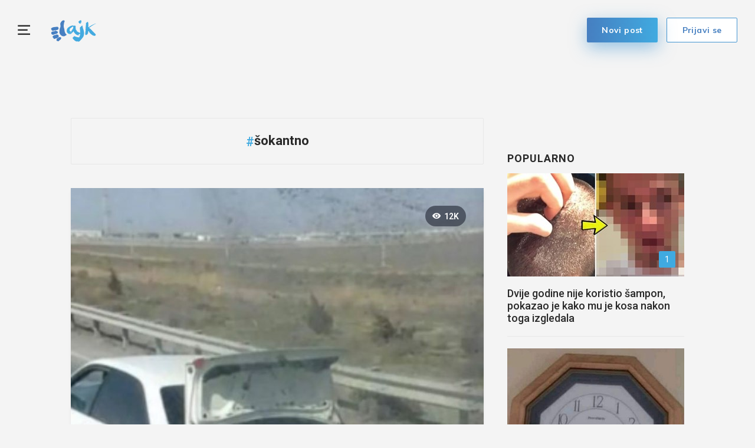

--- FILE ---
content_type: text/html; charset=utf-8
request_url: https://www.index.hr/lajk/tag/sokantno
body_size: 11496
content:



<!DOCTYPE html>
<html>
<head>
    <meta charset="utf-8" />
    <meta name="viewport" content="width=device-width,height=device-height, initial-scale=1.0">
    <title>Lajk.hr</title>
    <meta name="description" content="Lajk.hr">
    <link rel="shortcut icon" type="image/png" href="/lajk/images/favicon.ico" />

        <!-- Prevent robots from crawling images on a specific article -->
        <meta name="robots" content="noimageindex">

   

    <!-- mobile theme color -->
    <!-- Chrome, Firefox OS and Opera -->
    <meta name="theme-color" content="#467fc1">
    <!-- Windows Phone -->
    <meta name="msapplication-navbutton-color" content="#467fc1">
    <!-- iOS Safari -->
    <meta name="apple-mobile-web-app-status-bar-style" content="#467fc1">

    

<script type="text/javascript">
    window.gdprAppliesGlobally = true; (function () {
        function a(e) {
            if (!window.frames[e]) {
                if (document.body && document.body.firstChild) { var t = document.body; var n = document.createElement("iframe"); n.style.display = "none"; n.name = e; n.title = e; t.insertBefore(n, t.firstChild) }
                else { setTimeout(function () { a(e) }, 5) }
            }
        } function e(n, r, o, c, s) {
            function e(e, t, n, a) { if (typeof n !== "function") { return } if (!window[r]) { window[r] = [] } var i = false; if (s) { i = s(e, t, n) } if (!i) { window[r].push({ command: e, parameter: t, callback: n, version: a }) } } e.stub = true; function t(a) {
                if (!window[n] || window[n].stub !== true) { return } if (!a.data) { return }
                var i = typeof a.data === "string"; var e; try { e = i ? JSON.parse(a.data) : a.data } catch (t) { return } if (e[o]) { var r = e[o]; window[n](r.command, r.parameter, function (e, t) { var n = {}; n[c] = { returnValue: e, success: t, callId: r.callId }; a.source.postMessage(i ? JSON.stringify(n) : n, "*") }, r.version) }
            }
            if (typeof window[n] !== "function") { window[n] = e; if (window.addEventListener) { window.addEventListener("message", t, false) } else { window.attachEvent("onmessage", t) } }
        } e("__tcfapi", "__tcfapiBuffer", "__tcfapiCall", "__tcfapiReturn"); a("__tcfapiLocator"); (function (e) {
            var t = document.createElement("script"); t.id = "spcloader"; t.type = "text/javascript"; t.async = true; t.src = "https://sdk.privacy-center.org/" + e + "/loader.js?target=" + document.location.hostname; t.charset = "utf-8"; var n = document.getElementsByTagName("script")[0]; n.parentNode.insertBefore(t, n)
        })("02757520-ed8b-4c54-8bfd-4a5f5548de98")
    })();</script>







    <script src="https://freshatl.azurewebsites.net/js/fresh-atl.js" async></script>

    <link href="https://fonts.googleapis.com/css?family=Muli:400,600,700|Roboto:400,500,600,700&amp;subset=latin-ext" rel="stylesheet">
    <link href="https://fonts.googleapis.com/css2?family=Roboto+Slab:wght@400;700&display=swap" rel="stylesheet">

    <script src="/lajk/lib/jquery/jquery.min.js"></script>
    <script src="/lajk/js/moment/moment.js"></script>
    <script src="/lajk/js/moment/moment-timezone-with-data.js"></script>
    <script src="/lajk/js/moment/moment-hr.js"></script>

    
    
        <link href="/lajk/css/bundle.min.css?v=z_BDdOiY3e85CR5pvbk8USRcUZW6apXdYEIy9LLKpzY" rel="stylesheet" />
        <script src="/lajk/js/bundle.min.js?v=lBM8rpDhYEcCgn4JyxtnuMyWDjxRRueeSzw6SpRVPxM"></script>
        <script src="/lajk/js/clientApp.js?v=0iHq5LqVq837wa--JROMa1aQcAC2Em5aM4YoBJKnF8I"></script>
    

    <script>
    // function that calls the ad-server
    function callAdserver(gptSlots) { 
        pbjs.adserverCalled = true;
        googletag.pubads().refresh(gptSlots);

        for (var i = 0; i < gptSlots.length; i++) {
            console.log('callAdserver refresh ' + gptSlots[i].getAdUnitPath())
        }
    }

    var allSlots = [];
    function refreshBid(slot, adUnitCode) {
        if (accountService.UserHasPremium()) {
            return;
        }

        console.log('pushed slot ' + slot.getAdUnitPath());

        //store to all slots, so we can refresh on failsafe
        allSlots.push(slot);

        //request pbjs bids when it loads
        pbjs.que.push(function () {
            pbjs.rp.requestBids({
                callback: callAdserver,
                gptSlotObjects: [slot]
            });
        });
    }

    function failsafeRefresh() {
        console.log("failsafe refreshing " + allSlots.length + " slots");
        googletag.pubads().refresh(allSlots);
    }

    // we must wait didomi to be ready, so we can pass consent
    window.didomiOnReady = window.didomiOnReady || [];
    window.didomiOnReady.push(function (Didomi) {
        if (accountService.UserHasPremium()) {
             console.log("CANCELLING_AD_TECH_DUE_PREMIUM")
            return;
        }

        loadRubiconProject();
    });

    // Function to load Rubicon Project script
    function loadRubiconProject() {
        var rubiconScript = document.createElement('script');
        rubiconScript.async = true;
        rubiconScript.src = "//micro.rubiconproject.com/prebid/dynamic/26072.js";
        rubiconScript.onload = loadGPT; // Load GPT.js after Rubicon Project script is loaded
        document.head.appendChild(rubiconScript);
    }

    // Function to load GPT.js
    function loadGPT() {
        var gptScript = document.createElement('script');
        gptScript.async = true;
        gptScript.src = "https://pagead2.googlesyndication.com/tag/js/gpt.js";
        document.head.appendChild(gptScript);
    }

</script>



    <script>
        // initialize pbjs
        var pbjs = pbjs || {};
        pbjs.que = pbjs.que || [];

        var googletag = googletag || {};
        googletag.cmd = googletag.cmd || [];

        googletag.cmd.push(function () {
            

            googletag.pubads().setTargeting('projekt', 'lajk');
            googletag.pubads().setTargeting('rubrika', 'lajk');
            googletag.pubads().setTargeting('ab_test', '');
            googletag.pubads().setTargeting('prebid', 'demand manager');
            googletag.pubads().disableInitialLoad();
            // googletag.pubads().enableSingleRequest();
            googletag.pubads().collapseEmptyDivs();

            googletag.enableServices();

            // failsafe in case PBJS doesn't load
            setTimeout(function () {
                if (!pbjs.adserverCalled) {
                    failsafeRefresh();
                }
            }, 3500);
        });

        googleTagService.AddSlotRenderEndedListener();
    </script>

    <!-- Global site tag (gtag.js) - Google Analytics -->
    <script async src="https://www.googletagmanager.com/gtag/js?id=UA-58847582-1"></script>
    <script>
        window.dataLayer = window.dataLayer || [];
        function gtag() { dataLayer.push(arguments); }
        gtag('js', new Date());

        gtag('config', 'UA-58847582-1',
            {
                'anonymize_ip': true
            });
    </script>


    <!-- Google tag (gtag.js) GA4 -->
    <script async src="https://www.googletagmanager.com/gtag/js?id=G-NJRLW0NYNE"></script>
    <script>
        window.dataLayer = window.dataLayer || [];
        function gtag() { dataLayer.push(arguments); }
        gtag('js', new Date());

        gtag('config', 'G-NJRLW0NYNE');
    </script>


    <meta property="og:title" content="Lajk.hr" />
    <meta property="og:description" content="Lajk.hr" />
    <meta property="og:image" content="https://www.index.hr/lajk/images/main-image.png" />
    <meta property="og:image:width" content="1200" />
    <meta property="og:image:height" content="630" />


        <!--adpushup recovery-->
        <script data-cfasync="false" type="text/javascript">
             if (!accountService.UserHasPremium()) {
                (function (w, d) { var s = d.createElement('script'); s.src = '//delivery.adrecover.com/41144/adRecover.js'; s.type = 'text/javascript'; s.async = true; (d.getElementsByTagName('head')[0] || d.getElementsByTagName('body')[0]).appendChild(s); })(window, document);
             }
        </script>

    

    <script type="application/ld&#x2B;json">
    {
    "@context": "http://schema.org/",
    "@type": "WebSite",
    "url": "https://www.index.hr/lajk",
    "name": "Lajk.hr",
    "potentialAction": {
    "@type": "SearchAction",
    "target": "https://www.index.hr/lajk/pretraga/{search_term_string}",
    "query-input": "required name=search_term_string"
    }
    }
</script>

<script type="application/ld&#x2B;json">
    {
    "@context": "http://schema.org/",
    "@type": "Organization",
    "url": "https://www.index.hr/",
    "name": "Index.hr",
    "logo": {
    "@type" : "ImageObject",
    "url" : "https://www.index.hr/Content/img/logo/index_logo_112x112.png"
    },
    "sameAs": [
    "https://www.facebook.com/index.hr/",
    "https://twitter.com/indexhr",
    "https://www.youtube.com/channel/UCUp6H4ko32XqnV_6MOPunBA"
    ]
    }
</script>

    <!--AD Filter companion-->
    <script>
        !function(){"use strict";if(window.$rems=window.$rems||{},!window.$rems.filter||!window.$rems.filter.ready){window.$rems.filter={frames:[],ready:!1};new MutationObserver(function(e){e.forEach(function(e){e.addedNodes.forEach(function(e){if("IFRAME"===e.tagName&&(e.id||"").length>0&&!e.dataset.checked){e.dataset.checked="true";var t=e.closest("[data-google-query-id]");if(t){var r=(e.src||"").indexOf("safeframe.googlesyndication.com")>=0&&(e.name||"").length>0,n=r&&e.name.indexOf("/filter-sf.js")>0,i=r?e.name:function(e){try{return e.contentDocument.documentElement.outerHTML}catch(e){return null}}(e);if(!n&&i){var d={divId:t.id,iframeId:e.id,isSafeFrame:r,isPrebid:n,scriptBidder:"adx",html:i,processed:!1};window.$rems.filter.frames.push(d),window.$rems.filter.ready&&window.postMessage({type:"remsRunContentScan",data:d},"*")}}}})})}).observe(document.documentElement,{childList:!0,subtree:!0})}}();
    </script>
</head>
<body ng-app="app" class="">
    <!--OpenX-->
    <iframe src="//u.openx.net/w/1.0/pd?ph=&cb=d60f99b4-3bd4-467c-91de-a0c4dcdd44ae&gdpr=1&gdpr_consent=2" style="display:none;width:0;height:0;border:0; border:none;"></iframe>
    <div id="fb-root"></div>
    <script>
        var finished_rendering = function () {
            $(".fb-loader").addClass("display-none");
        }

        window.fbAsyncInit = function () {
            FB.Event.subscribe('xfbml.render', finished_rendering);
        };

        (function (d, s, id) {
            var js;
            const fjs = d.getElementsByTagName(s)[0];
            if (d.getElementById(id)) return;
            js = d.createElement(s);
            js.id = id;
            js.src = "//connect.facebook.net/hr_HR/sdk.js#xfbml=1&version=v14.0&appId=216060115209819";
            fjs.parentNode.insertBefore(js, fjs);
        }(document, 'script', 'facebook-jssdk'));
    </script>

    <div class="full-overlay slide-in-menu-overlay"></div>

        <div class="full-overlay popup-overlay">
            <div class="center-aligner">
                <div class="popup-container ">
                    <div class="btn-popup-close"><i class="lajkhr-close"></i></div>
                    <div class="popup-title">Prijavi se da bi mogao <br /> lajkati i komentirati</div>
                    <a class="btn-main bg-gradient-lajk" href="/lajk/Login?redirectUrl=/lajk/tag/sokantno&v=9400ce8e-4d0b-4506-9ff7-ca8e7eb3aaeb">Prijavi se</a>
                </div>
            </div>
        </div>

    <div class="full-overlay popup-report-overlay">
        <div class="center-aligner">
            <div class="popup-container ">
                <div class="btn-popup-close"><i class="lajkhr-close"></i></div>
                <div class="popup-title">Tvoja prijava je <br /> zaprimljena</div>
            </div>
        </div>
    </div>

    

<div class="slide-in-menu slide-in-menu-container">
    <div class="btn-slide-in-menu-close"><i class="lajkhr-close"></i></div>

    

<div class="search-box-container">
    <form method="post" action="/lajk/Home/SearchPost">
        <input class="form-input" text-change placeholder="Pretraži Lajk" autocomplete="off" type="text" id="Query" name="Query" value="" />
        <button class="btn-submit" type="submit">
            <i class="lajkhr-search"></i>
        </button>
    <input name="__RequestVerificationToken" type="hidden" value="CfDJ8OGmDZ8Ro-5OmGgV0nuim7BSclVBzqbSig5BIjKyxpxvdg-mHdb4BbPvZ4Uyzndt_87tfFCsIg35G2rSd00YHwkFiVERz07YP_dK02Io7hox8_QmH9gDhBWDo87Q3urOvpRLzL4eWR-DX72YYCR7NhA" /></form>
</div>


    

<nav class="categories-menu-container">
        <div class="category-boxes-container flex">
                

<a href="/lajk/kategorija/zivotinje/izdvojeno" class="category-box ">
    <div class="content">
        <i class="lajkhr-category-zivotinje"></i>&#x17D;ivotinje
    </div>
</a>
                

<a href="/lajk/kategorija/smijeh/izdvojeno" class="category-box ">
    <div class="content">
        <i class="lajkhr-category-smijeh"></i>Smijeh
    </div>
</a>
        </div>
        <div class="category-boxes-container flex">
                

<a href="/lajk/kategorija/djeca/izdvojeno" class="category-box ">
    <div class="content">
        <i class="lajkhr-category-djeca"></i>Djeca
    </div>
</a>
                

<a href="/lajk/kategorija/lifestyle/izdvojeno" class="category-box ">
    <div class="content">
        <i class="lajkhr-category-lifestyle"></i>Lifestyle
    </div>
</a>
        </div>
        <div class="category-boxes-container flex">
                

<a href="/lajk/kategorija/pozitiva/izdvojeno" class="category-box ">
    <div class="content">
        <i class="lajkhr-category-pozitiva"></i>Pozitiva
    </div>
</a>
                

<a href="/lajk/kategorija/kreativno/izdvojeno" class="category-box ">
    <div class="content">
        <i class="lajkhr-category-kreativno"></i>Kreativno
    </div>
</a>
        </div>
        <div class="category-boxes-container flex">
                

<a href="/lajk/kategorija/ljepota/izdvojeno" class="category-box ">
    <div class="content">
        <i class="lajkhr-category-ljepota"></i>Ljepota
    </div>
</a>
                

<a href="/lajk/kategorija/razno/izdvojeno" class="category-box ">
    <div class="content">
        <i class="lajkhr-category-razno"></i>Razno
    </div>
</a>
        </div>
</nav>

    <div class="impressum">
        <a href="https://www.index.hr">
            <img class="index-logo" src="/lajk/images/logo_index.svg" />
        </a>
        <div class="impressum-list"> 
            <a href="/lajk/kontakt">Kontakt</a>&nbsp;&nbsp;•&nbsp;&nbsp;
            <a href="https://www.index.hr/uvjeti-koristenja#pravila-o-zastiti-privatnosti">Pravila o zaštiti privatnosti</a>&nbsp;&nbsp;•&nbsp;&nbsp;
            <a href="javascript:Didomi.preferences.show()">
                Postavke kolačića
            </a>&nbsp;&nbsp;•&nbsp;&nbsp;
            <a href="/lajk">© Lajk 2026</a>
        </div>
        <div class="fb-like" data-href="https://www.facebook.com/Lajk.hr/" data-layout="button_count" data-action="like" data-size="small" data-show-faces="false" data-share="false"></div>
    </div>
</div>

    <main role="main" class="">
        


<div class="main-menu main-menu-container">
    <a href="#" class="btn-hamburger lajkhr-menu"></a>

    <h1 class="logo">
        <a href="/lajk" title="lajkhr"><img src="/lajk/images/logo.svg" alt="lajkhr" /> </a>
    </h1>


        <form action="/lajk/login" method="post">
            <input type="hidden" name="RedirectUrl" value="/lajk/tag/sokantno" />
            <button type="submit" class="btn-login btn-main btn-main-light" href="/lajk/login">Prijavi se</button>
        </form>

    <a class="btn-new-post btn-main btn-shadow bg-gradient-lajk" href="/lajk/poster/dodaj">Novi post</a>

</div>

<script>
    // toggle categories menu
    var hamburger = $(".btn-hamburger");
    var categoriesMenu = $(".slide-in-menu");
    var closeButton = $(".btn-slide-in-menu-close");
    var overlay = $(".slide-in-menu-overlay");

    function toggleClasses() {
        hamburger.toggleClass("is-active");
        categoriesMenu.toggleClass("is-open");
        $("body").toggleClass("is-show-nav");
        overlay.toggleClass("is-open");
    }

    hamburger.on("click", function () {
        toggleClasses();
    })

    closeButton.on("click", function () {
        toggleClasses();
    })

    overlay.on("click", function (evt) {
        toggleClasses();
    });


    var prevScrollpos = window.pageYOffset;
    var mainMenuContainer = $(document.getElementsByClassName("main-menu-container")[0]);
    var mainContent = $("main");
    var transformPosition = parseInt(mainContent.css("padding-top")) - mainMenuContainer.height();
    var scrollMenuTimer = null;

    window.onscroll = function () {
        if (window.pageYOffset >= transformPosition) {
            mainMenuContainer.addClass("transformed");
        } else {
            mainMenuContainer.removeClass("transformed");
        }

        // to avoid stuttering on slower phones and prevent scrolling glitch
        if (scrollMenuTimer) {
            clearTimeout(scrollMenuTimer); // clear any previous pending timer
            scrollMenuTimer = null;
        }
        scrollMenuTimer = setTimeout(handleMenuScroll, 30); // set new timer
    }

    function handleMenuScroll() {
        var currentScrollPos = window.pageYOffset;
        if (prevScrollpos > currentScrollPos) {
            mainMenuContainer.removeClass("hide");
        } else {
            mainMenuContainer.addClass("hide");
        }
        prevScrollpos = currentScrollPos;
    }

</script>


<div class="main-tag-container">
    <div class="main-container">
        
    <!-- /21703950087/D_lajk_1 -->
<div id="D_lajk_1" class="google-box block-center margin-bottom-60">
    <script>
        googletag.cmd.push(function () {
            var D_lajk_1 = googletag.defineSlot('/21703950087/D_lajk_1', [[728, 90], [970, 90], [970, 250], [970, 500], [960, 250], [300, 250], [1, 1]], 'D_lajk_1').addService(googletag.pubads());
            googletag.display('D_lajk_1');

            refreshBid(D_lajk_1, 'D_lajk_1')
        });
    </script>
</div>

    </div>

    <div class="flex main-container">
        <div class="main-content list-content">
            <div class="tag-title">
                <span class="hashtag">#</span>&#x161;okantno
            </div>
            

    <div class="post-box box-shadow">


        <a href="/lajk/poster/247943/netko-je-u-prometu-snimio-totalno-bizaran-prizor-sokirat-cete-se-kad-vidite-ovu-prikolicu">
            <div class="img-holder">

                <img class="img-fluid" alt="Netko je u prometu snimio totalno bizaran prizor, &#x161;okirat &#x107;ete se kad vidite ovu &quot;prikolicu&quot;" src="https://ip.index.hr/remote/storage-lajkhr.index.hr/3c7e7dfd-3f47-4d39-818c-08d78d31f014/ed081e62-0da6-4fc8-bd05-7ad216ecd7f0.jpeg?width=700&amp;height=415&amp;mode=crop&amp;anchor=topcenter&amp;scale=both"></img>


                    
<div class="post-count-label right">
    <i class="lajkhr-eye"></i><span>12K</span>
</div>
            </div>
        </a>
        <div class="content">

            <a href="/lajk/poster/247943/netko-je-u-prometu-snimio-totalno-bizaran-prizor-sokirat-cete-se-kad-vidite-ovu-prikolicu">
                <h2 class="content-title">Netko je u prometu snimio totalno bizaran prizor, &#x161;okirat &#x107;ete se kad vidite ovu &quot;prikolicu&quot;</h2>
            </a>

                <div>
                    <a href="/lajk/kategorija/smijeh/izdvojeno" class="post-category">Smijeh</a>

                        <span class="post-publish-date">&nbsp;•&nbsp;&nbsp;12 sije&#x10D;nja 2025</span>
                </div>

                <div class="content-description">
                    Svašta smo već vidjeli, ali tačke u ulozi automobilske prikolice su ipak nešto sasvim novo. 😅
                </div>

        </div>
    </div>
    <div class="post-box box-shadow">


        <a href="/lajk/poster/249436/ljubavnika-je-skrivala-na-tavanu-vise-od-10-godina-a-onda-je-otkrivena-njena-sokantna-tajna">
            <div class="img-holder">

                <img class="img-fluid" alt="Ljubavnika je skrivala na tavanu vi&#x161;e od 10 godina, a onda je otkrivena njena &#x161;okantna tajna" src="https://ip.index.hr/remote/storage-lajkhr.index.hr/3c7e7dfd-3f47-4d39-818c-08d78d31f014/bd49e6ca-9ade-4339-9742-e6abd5888659.jpeg?width=700&amp;height=415&amp;mode=crop&amp;anchor=topcenter&amp;scale=both"></img>

                    
<div class="post-count-label left">
    <i class="lajkhr-page"></i><span>6</span>
</div>

                    
<div class="post-count-label right">
    <i class="lajkhr-eye"></i><span>14K</span>
</div>
            </div>
        </a>
        <div class="content">

            <a href="/lajk/poster/249436/ljubavnika-je-skrivala-na-tavanu-vise-od-10-godina-a-onda-je-otkrivena-njena-sokantna-tajna">
                <h2 class="content-title">Ljubavnika je skrivala na tavanu vi&#x161;e od 10 godina, a onda je otkrivena njena &#x161;okantna tajna</h2>
            </a>

                <div>
                    <a href="/lajk/kategorija/razno/izdvojeno" class="post-category">Razno</a>

                        <span class="post-publish-date">&nbsp;•&nbsp;&nbsp;18 prosinca 2023</span>
                </div>

                <div class="content-description">
                    Dolly i Otto sretno su živjeli dugi niz godina zajedno, sve dok nije došlo do jedne svađe koja je promijenila puno toga.

Walburga "Dolly" Oesterreich bila je domaćica u svojim ranim tridesetima. Bila je udana za Freda Oesterreicha (slika 2), poslovn...
                </div>

        </div>
    </div>
    <div class="post-box box-shadow">


        <a href="/lajk/poster/248715/ucenik-je-sokirao-profesoricu-izborom-bizarne-teme-za-sastavak-ovo-je-jako-zabrinjavajuce">
            <div class="img-holder">

                <img class="img-fluid" alt="U&#x10D;enik je &#x161;okirao profesoricu izborom bizarne teme za sastavak, ovo je jako zabrinjavaju&#x107;e" src="https://ip.index.hr/remote/storage-lajkhr.index.hr/3c7e7dfd-3f47-4d39-818c-08d78d31f014/7ecd909e-92a8-4c6f-85dc-4422f3bd85c2.jpeg?width=700&amp;height=415&amp;mode=crop&amp;anchor=topcenter&amp;scale=both"></img>


                    
<div class="post-count-label right">
    <i class="lajkhr-eye"></i><span>9K</span>
</div>
            </div>
        </a>
        <div class="content">

            <a href="/lajk/poster/248715/ucenik-je-sokirao-profesoricu-izborom-bizarne-teme-za-sastavak-ovo-je-jako-zabrinjavajuce">
                <h2 class="content-title">U&#x10D;enik je &#x161;okirao profesoricu izborom bizarne teme za sastavak, ovo je jako zabrinjavaju&#x107;e</h2>
            </a>

                <div>
                    <a href="/lajk/kategorija/djeca/izdvojeno" class="post-category">Djeca</a>

                        <span class="post-publish-date">&nbsp;•&nbsp;&nbsp;9 studenoga 2023</span>
                </div>

                <div class="content-description">
                    Nadamo se da se Kristijan samo na bizaran način našalio s profesoricom i da mu životni san nije zaista se probuditi kao kriminalac...😬
                </div>

        </div>
    </div>
    <div class="post-box box-shadow">


        <a href="/lajk/poster/248674/sokantna-snimka-nadzorne-kamere-zaledit-ce-vam-krv-u-zilama-necete-vjerovati-sto-je-tip-prezivio">
            <div class="img-holder">

                <img class="img-fluid" alt="&#x160;okantna snimka nadzorne kamere zaledit &#x107;e vam krv u &#x17E;ilama, ne&#x107;ete vjerovati &#x161;to je tip pre&#x17E;ivio" src="https://ip.index.hr/remote/storage-lajkhr.index.hr/3c7e7dfd-3f47-4d39-818c-08d78d31f014/aa64fb8a-6059-499f-8e96-442244664226.jpeg?width=700&amp;height=415&amp;mode=crop&amp;anchor=topcenter&amp;scale=both"></img>


                    
<div class="post-count-label right">
    <i class="lajkhr-eye"></i><span>18K</span>
</div>
            </div>
        </a>
        <div class="content">

            <a href="/lajk/poster/248674/sokantna-snimka-nadzorne-kamere-zaledit-ce-vam-krv-u-zilama-necete-vjerovati-sto-je-tip-prezivio">
                <h2 class="content-title">&#x160;okantna snimka nadzorne kamere zaledit &#x107;e vam krv u &#x17E;ilama, ne&#x107;ete vjerovati &#x161;to je tip pre&#x17E;ivio</h2>
            </a>

                <div>
                    <a href="/lajk/kategorija/razno/izdvojeno" class="post-category">Razno</a>

                        <span class="post-publish-date">&nbsp;•&nbsp;&nbsp;7 studenoga 2023</span>
                </div>

                <div class="content-description">
                    ...i to neozlijeđen! 😳

U redu, stradala je šlapa, ali ovaj tip definitivno ima svojeg anđela čuvara. Kako drugačije objasniti ovu zastrašujuću snimku? 😦
                </div>

        </div>
    </div>
        <div class="ad-unit-double-container flex">
            
    

<!-- /21703950087/D_lajk_6 -->
<div id="D_lajk_6_1_1_3" class="google-box block-center margin-bottom-40">
    <script>
        googletag.cmd.push(function () {
            var D_lajk_6 = googletag.defineSlot('/21703950087/D_lajk_6', [[320, 180], [300, 170], [250, 250], [200, 200], [320, 100], [160, 600], [300, 250], [300, 100], [300, 50], [1, 1]], 'D_lajk_6_1_1_3').addService(googletag.pubads());
            googletag.display('D_lajk_6_1_1_3');

            refreshBid(D_lajk_6, 'D_lajk_6_1_1_3')
        });
    </script>
</div>


            
    

<!-- /21703950087/D_lajk_6 -->
<div id="D_lajk_6_2_1_3" class="google-box block-center margin-bottom-40">
    <script>
        googletag.cmd.push(function () {
            var D_lajk_6 = googletag.defineSlot('/21703950087/D_lajk_6', [[320, 180], [300, 170], [250, 250], [200, 200], [320, 100], [160, 600], [300, 250], [300, 100], [300, 50], [1, 1]], 'D_lajk_6_2_1_3').addService(googletag.pubads());
            googletag.display('D_lajk_6_2_1_3');

            refreshBid(D_lajk_6, 'D_lajk_6_2_1_3')
        });
    </script>
</div>

        </div>
    <div class="post-box box-shadow">


        <a href="/lajk/poster/247826/ljude-sokirao-dorucak-koji-su-pacijenti-dobili-u-jednoj-bolnici-u-madjarskoj-ovo-je-bas-tuzno">
            <div class="img-holder">

                <img class="img-fluid" alt="Ljude &#x161;okirao doru&#x10D;ak koji su pacijenti dobili u jednoj bolnici u Ma&#x111;arskoj, ovo je ba&#x161; tu&#x17E;no" src="https://ip.index.hr/remote/storage-lajkhr.index.hr/228eef5d-7055-4b4c-4638-08da8fd92ae1/0850c2e8-81e4-4b6d-ab53-c6e50e364387.jpeg?width=700&amp;height=415&amp;mode=crop&amp;anchor=topcenter&amp;scale=both"></img>


                    
<div class="post-count-label right">
    <i class="lajkhr-eye"></i><span>10K</span>
</div>
            </div>
        </a>
        <div class="content">

            <a href="/lajk/poster/247826/ljude-sokirao-dorucak-koji-su-pacijenti-dobili-u-jednoj-bolnici-u-madjarskoj-ovo-je-bas-tuzno">
                <h2 class="content-title">Ljude &#x161;okirao doru&#x10D;ak koji su pacijenti dobili u jednoj bolnici u Ma&#x111;arskoj, ovo je ba&#x161; tu&#x17E;no</h2>
            </a>

                <div>
                    <a href="/lajk/kategorija/razno/izdvojeno" class="post-category">Razno</a>

                        <span class="post-publish-date">&nbsp;•&nbsp;&nbsp;22 rujna 2023</span>
                </div>

                <div class="content-description">
                    Na Facebook stranici "Scenic Depictions of Slavic Life" podijelili su fotografiju doručka kojeg su dobili pacijenti u jednoj bolnici negdje u Mađarskoj. 

Malo je reći da je doručak oskudan i da se gotovo uopće ne može ni zvati doručkom, ali to ne mi...
                </div>

        </div>
    </div>
    <div class="post-box box-shadow">


        <a href="/lajk/poster/246485/sokantna-istina-o-10-najmladjih-mama-na-svijetu-koje-su-djecu-rodile-definitivno-prerano">
            <div class="img-holder">

                <img class="img-fluid" alt="&#x160;okantna istina o 10 najmla&#x111;ih mama na svijetu koje su djecu rodile definitivno prerano" src="https://ip.index.hr/remote/storage-lajkhr.index.hr/0790c3cb-5c72-4912-5388-08d90b278716/b49fc573-92e3-46c5-a9ae-75357421fa84.jpeg?width=700&amp;height=415&amp;mode=crop&amp;anchor=topcenter&amp;scale=both"></img>


                    
<div class="post-count-label right">
    <i class="lajkhr-eye"></i><span>29K</span>
</div>
            </div>
        </a>
        <div class="content">

            <a href="/lajk/poster/246485/sokantna-istina-o-10-najmladjih-mama-na-svijetu-koje-su-djecu-rodile-definitivno-prerano">
                <h2 class="content-title">&#x160;okantna istina o 10 najmla&#x111;ih mama na svijetu koje su djecu rodile definitivno prerano</h2>
            </a>

                <div>
                    <a href="/lajk/kategorija/razno/izdvojeno" class="post-category">Razno</a>

                        <span class="post-publish-date">&nbsp;•&nbsp;&nbsp;8 srpnja 2023</span>
                </div>

                <div class="content-description">
                    1. Tressa Middleton rodila je s 12 godina nakon što ju je silovao 16-godišnji brat Jason. Dijete je dala na posvajanje.

2. Samantha Goodman imala je samo 10 godina kad je rodila bebu. Vjeruju da je otac imao 12 godina. Zajedno su se igrali, pronašli...
                </div>

        </div>
    </div>
    <div class="post-box box-shadow">


        <a href="/lajk/poster/241568/20-bizarnih-prizora-koje-je-moguce-vidjeti-jedino-u-rusiji-i-apsolutno-nigdje-drugdje-na-svijetu">
            <div class="img-holder">

                <img class="img-fluid" alt="20&#x2B; bizarnih prizora koje je mogu&#x107;e vidjeti jedino u Rusiji i apsolutno nigdje drugdje na svijetu" src="https://ip.index.hr/remote/storage-lajkhr.index.hr/Bobs/bfe4f475-e068-4eca-90d6-f8d12b1699f6.jpeg?width=700&amp;height=415&amp;mode=crop&amp;anchor=topcenter&amp;scale=both"></img>

                    
<div class="post-count-label left">
    <i class="lajkhr-page"></i><span>25</span>
</div>

                    
<div class="post-count-label right">
    <i class="lajkhr-eye"></i><span>12K</span>
</div>
            </div>
        </a>
        <div class="content">

            <a href="/lajk/poster/241568/20-bizarnih-prizora-koje-je-moguce-vidjeti-jedino-u-rusiji-i-apsolutno-nigdje-drugdje-na-svijetu">
                <h2 class="content-title">20&#x2B; bizarnih prizora koje je mogu&#x107;e vidjeti jedino u Rusiji i apsolutno nigdje drugdje na svijetu</h2>
            </a>

                <div>
                    <a href="/lajk/kategorija/smijeh/izdvojeno" class="post-category">Smijeh</a>

                        <span class="post-publish-date">&nbsp;•&nbsp;&nbsp;28 srpnja 2022</span>
                </div>

                <div class="content-description">
                    Ako ste ikad mislili da ste po nečemu čudni, samo se sjetite ovih slika... Ako se ovakvi prizori ne mogu pronaći u vašem albumu i ne sjećate se da ste išta od ovog radili, možete mirne duše nastaviti s ovim danom!
                </div>

        </div>
    </div>
    <div class="post-box box-shadow">


        <a href="/lajk/poster/237125/video-bizarnije-od-ovih-15-pojava-danas-necete-vidjeti">
            <div class="img-holder">

                <img class="img-fluid" alt="VIDEO Bizarnije od ovih 15 pojava danas ne&#x107;ete vidjeti" src="https://ip.index.hr/remote/storage-lajkhr.index.hr/Bobs/8d347e12-0b26-47c6-88ae-0f10a31f1526.jpeg?width=700&amp;height=415&amp;mode=crop&amp;anchor=topcenter&amp;scale=both"></img>


                    
<div class="post-count-label right">
    <i class="lajkhr-eye"></i><span>25K</span>
</div>
            </div>
        </a>
        <div class="content">

            <a href="/lajk/poster/237125/video-bizarnije-od-ovih-15-pojava-danas-necete-vidjeti">
                <h2 class="content-title">VIDEO Bizarnije od ovih 15 pojava danas ne&#x107;ete vidjeti</h2>
            </a>

                <div>
                    <a href="/lajk/kategorija/razno/izdvojeno" class="post-category">Razno</a>

                        <span class="post-publish-date">&nbsp;•&nbsp;&nbsp;9 rujna 2021</span>
                </div>

                <div class="content-description">
                    Postoji li genetska mutacija koja uzrokuje rast tkiva nalik zubima na stopalima? Kako izgleda pizza party astronauta? Ovo i još 13 pojava za koje nećete moći odlučiti koja je čudnija od koje, pogledajte u videu ispod teksta!
                </div>

        </div>
    </div>
        <div class="ad-unit-double-container flex">
            
    

<!-- /21703950087/D_lajk_6 -->
<div id="D_lajk_6_1_1_7" class="google-box block-center margin-bottom-40">
    <script>
        googletag.cmd.push(function () {
            var D_lajk_6 = googletag.defineSlot('/21703950087/D_lajk_6', [[320, 180], [300, 170], [250, 250], [200, 200], [320, 100], [160, 600], [300, 250], [300, 100], [300, 50], [1, 1]], 'D_lajk_6_1_1_7').addService(googletag.pubads());
            googletag.display('D_lajk_6_1_1_7');

            refreshBid(D_lajk_6, 'D_lajk_6_1_1_7')
        });
    </script>
</div>


            
    

<!-- /21703950087/D_lajk_6 -->
<div id="D_lajk_6_2_1_7" class="google-box block-center margin-bottom-40">
    <script>
        googletag.cmd.push(function () {
            var D_lajk_6 = googletag.defineSlot('/21703950087/D_lajk_6', [[320, 180], [300, 170], [250, 250], [200, 200], [320, 100], [160, 600], [300, 250], [300, 100], [300, 50], [1, 1]], 'D_lajk_6_2_1_7').addService(googletag.pubads());
            googletag.display('D_lajk_6_2_1_7');

            refreshBid(D_lajk_6, 'D_lajk_6_2_1_7')
        });
    </script>
</div>

        </div>
    <div class="post-box box-shadow">


        <a href="/lajk/poster/237056/video-15-sokantnih-stvari-koje-su-nedavno-otkrivene-u-japanu">
            <div class="img-holder">

                <img class="img-fluid" alt="VIDEO 15 &#x161;okantnih stvari koje su nedavno otkrivene u Japanu" src="https://ip.index.hr/remote/storage-lajkhr.index.hr/Tenuh/70d16235-e6ec-4bc0-9984-0cadcb75fde7.jpeg?width=700&amp;height=415&amp;mode=crop&amp;anchor=topcenter&amp;scale=both"></img>


                    
<div class="post-count-label right">
    <i class="lajkhr-eye"></i><span>22K</span>
</div>
            </div>
        </a>
        <div class="content">

            <a href="/lajk/poster/237056/video-15-sokantnih-stvari-koje-su-nedavno-otkrivene-u-japanu">
                <h2 class="content-title">VIDEO 15 &#x161;okantnih stvari koje su nedavno otkrivene u Japanu</h2>
            </a>

                <div>
                    <a href="/lajk/kategorija/lifestyle/izdvojeno" class="post-category">Lifestyle</a>

                        <span class="post-publish-date">&nbsp;•&nbsp;&nbsp;5 rujna 2021</span>
                </div>

                <div class="content-description">
                    Japan je fantastična zemlja s fascinantnom poviješću, naprednom kulturom i bogatom tradicijom koja privlači brojne turiste. No, u posljednje se vrijeme u ovoj otočnoj zemlji u istočnoj Aziji pojavljuju neke neobične stvari. 

Masivni roboti koji se k...
                </div>

        </div>
    </div>
    <div class="post-box box-shadow">


        <a href="/lajk/poster/236624/prizor-snimljen-kod-solarisa-zgrozio-je-cijeli-internet-odmah-ce-vam-biti-jasno-zasto">
            <div class="img-holder">

                <img class="img-fluid" alt="Prizor snimljen kod Solarisa zgrozio je cijeli internet, odmah &#x107;e vam biti jasno za&#x161;to" src="https://ip.index.hr/remote/storage-lajkhr.index.hr/Tenuh/f3c0eddc-5b4f-407a-b774-edea4bf17399.jpeg?width=700&amp;height=415&amp;mode=crop&amp;anchor=topcenter&amp;scale=both"></img>


                    
<div class="post-count-label right">
    <i class="lajkhr-eye"></i><span>39K</span>
</div>
            </div>
        </a>
        <div class="content">

            <a href="/lajk/poster/236624/prizor-snimljen-kod-solarisa-zgrozio-je-cijeli-internet-odmah-ce-vam-biti-jasno-zasto">
                <h2 class="content-title">Prizor snimljen kod Solarisa zgrozio je cijeli internet, odmah &#x107;e vam biti jasno za&#x161;to</h2>
            </a>

                <div>
                    <a href="/lajk/kategorija/razno/izdvojeno" class="post-category">Razno</a>

                        <span class="post-publish-date">&nbsp;•&nbsp;&nbsp;9 kolovoza 2021</span>
                </div>

                <div class="content-description">
                    Neki ljudi na godišnjem odmoru doslovno isključe mozak. Tako je nemali broj vozača svoje aute parkirao u neposrednu blizinu mora, ne računajući na moguću plimu.  

Ova stvarno nevjerojatna scena snimljena je kod Solarisa, u blizini Šibenika.
                </div>

        </div>
    </div>

        </div>
        <div class="sidebar">
            
    
<!-- /21703950087/D_lajk_2 -->
<div id="D_lajk_2" class="google-box margin-bottom-60">
    <script>
        googletag.cmd.push(function () {
            var D_lajk_2 = googletag.defineSlot('/21703950087/D_lajk_2', [[300, 170], [250, 250], [200, 200], [160, 600], [300, 250], [300, 100], [300, 600], [300, 50], [1, 1]], 'D_lajk_2').addService(googletag.pubads());
            googletag.display('D_lajk_2');

            refreshBid(D_lajk_2, 'D_lajk_2')
        });
    </script>
</div>


            

<div>
    <h3 class="main-title">Popularno</h3>

        


<div class="post-box-sidebar">
    <a href="/lajk/poster/261432/dvije-godine-nije-koristio-sampon-pokazao-je-kako-mu-je-kosa-nakon-toga-izgledala">
        <div class="img-holder">
            <img class="img-fluid" alt="Dvije godine nije koristio &#x161;ampon, pokazao je kako mu je kosa nakon toga izgledala" src="https://ip.index.hr/remote/storage-lajkhr.index.hr/3dd3c52d-3d59-4b02-5c3b-08d89d9c11a6/e66a6b07-4a5b-4e70-9b04-9b28d9e3b056.jpeg?width=300&amp;height=175&amp;mode=crop&amp;anchor=topcenter&amp;scale=both"></img>

                <div class="post-box-order bg-lajk">
                    1
                </div>
        </div>
    </a>
    <div class="small-content">

        <a href="/lajk/poster/261432/dvije-godine-nije-koristio-sampon-pokazao-je-kako-mu-je-kosa-nakon-toga-izgledala">
            <h2 class="small-content-title">Dvije godine nije koristio &#x161;ampon, pokazao je kako mu je kosa nakon toga izgledala</h2>
        </a>
    </div>
</div>
        


<div class="post-box-sidebar">
    <a href="/lajk/poster/261435/kupili-su-sat-u-kineskom-ducanu-a-tek-kad-su-ga-objesili-primijetili-su-da-nesto-nije-kako-treba">
        <div class="img-holder">
            <img class="img-fluid" alt="Kupili su sat u kineskom du&#x107;anu, a tek kad su ga objesili primijetili su da ne&#x161;to nije kako treba" src="https://ip.index.hr/remote/storage-lajkhr.index.hr/3c7e7dfd-3f47-4d39-818c-08d78d31f014/d2bba7ff-3866-4e31-b9e7-1b88960092f9.jpeg?width=300&amp;height=175&amp;mode=crop&amp;anchor=topcenter&amp;scale=both"></img>

                <div class="post-box-order bg-lajk">
                    2
                </div>
        </div>
    </a>
    <div class="small-content">

        <a href="/lajk/poster/261435/kupili-su-sat-u-kineskom-ducanu-a-tek-kad-su-ga-objesili-primijetili-su-da-nesto-nije-kako-treba">
            <h2 class="small-content-title">Kupili su sat u kineskom du&#x107;anu, a tek kad su ga objesili primijetili su da ne&#x161;to nije kako treba</h2>
        </a>
    </div>
</div>
        


<div class="post-box-sidebar">
    <a href="/lajk/poster/261477/sin-je-obavijestio-mamu-o-terminu-roditeljskog-sastanka-njezin-odgovor-sada-je-hit-u-regiji">
        <div class="img-holder">
            <img class="img-fluid" alt="Sin je obavijestio mamu o terminu roditeljskog sastanka, njezin odgovor sada je hit u regiji" src="https://ip.index.hr/remote/storage-lajkhr.index.hr/0790c3cb-5c72-4912-5388-08d90b278716/9bb3d310-2e64-4ed5-8b58-8abbae19ff84.jpeg?width=300&amp;height=175&amp;mode=crop&amp;anchor=topcenter&amp;scale=both"></img>

                <div class="post-box-order bg-lajk">
                    3
                </div>
        </div>
    </a>
    <div class="small-content">

        <a href="/lajk/poster/261477/sin-je-obavijestio-mamu-o-terminu-roditeljskog-sastanka-njezin-odgovor-sada-je-hit-u-regiji">
            <h2 class="small-content-title">Sin je obavijestio mamu o terminu roditeljskog sastanka, njezin odgovor sada je hit u regiji</h2>
        </a>
    </div>
</div>
        


<div class="post-box-sidebar">
    <a href="/lajk/poster/261448/naljutila-se-na-susjede-u-zgradi-pa-im-je-ostavila-urnebesnu-poruku-morate-vidjeti-sto-predlaze">
        <div class="img-holder">
            <img class="img-fluid" alt="Naljutila se na susjede u zgradi pa im je ostavila urnebesnu poruku, morate vidjeti &#x161;to predla&#x17E;e" src="https://ip.index.hr/remote/storage-lajkhr.index.hr/0790c3cb-5c72-4912-5388-08d90b278716/d8b7710c-8000-4093-bab4-68e67b913d01.jpeg?width=300&amp;height=175&amp;mode=crop&amp;anchor=topcenter&amp;scale=both"></img>

                <div class="post-box-order bg-lajk">
                    4
                </div>
        </div>
    </a>
    <div class="small-content">

        <a href="/lajk/poster/261448/naljutila-se-na-susjede-u-zgradi-pa-im-je-ostavila-urnebesnu-poruku-morate-vidjeti-sto-predlaze">
            <h2 class="small-content-title">Naljutila se na susjede u zgradi pa im je ostavila urnebesnu poruku, morate vidjeti &#x161;to predla&#x17E;e</h2>
        </a>
    </div>
</div>
        


<div class="post-box-sidebar">
    <a href="/lajk/poster/261504/citav-balkan-umire-od-smijeha-na-ovu-urnebesnu-snimku-dolaska-na-slovensku-granicu">
        <div class="img-holder">
            <img class="img-fluid" alt="&#x10C;itav Balkan umire od smijeha na ovu urnebesnu snimku dolaska na slovensku granicu" src="https://ip.index.hr/remote/storage-lajkhr.index.hr/3dd3c52d-3d59-4b02-5c3b-08d89d9c11a6/494d1e2c-f3ae-44e6-b7b1-bc49bddfcb40.jpeg?width=300&amp;height=175&amp;mode=crop&amp;anchor=topcenter&amp;scale=both"></img>

                <div class="post-box-order bg-lajk">
                    5
                </div>
        </div>
    </a>
    <div class="small-content">

        <a href="/lajk/poster/261504/citav-balkan-umire-od-smijeha-na-ovu-urnebesnu-snimku-dolaska-na-slovensku-granicu">
            <h2 class="small-content-title">&#x10C;itav Balkan umire od smijeha na ovu urnebesnu snimku dolaska na slovensku granicu</h2>
        </a>
    </div>
</div>
</div>


            <div class="sticky">
                
    
<!-- /21703950087/D_lajk_3 -->
<div id="D_lajk_3" class="google-box margin-top-60">
    <script>
        googletag.cmd.push(function () {
            var D_lajk_3 = googletag.defineSlot('/21703950087/D_lajk_3', [[300, 170], [250, 250], [200, 200], [160, 600], [300, 250], [300, 100], [300, 600], [300, 50], [1, 1]], 'D_lajk_3').addService(googletag.pubads());
            googletag.display('D_lajk_3');

            refreshBid(D_lajk_3, 'D_lajk_3')
        });
    </script>
</div>

            </div>
        </div>
    </div>

        
<div class="load-more-container">
    <a href="javascript:void(0);" data-skip="10" data-take="10" data-total-count="51" data-query="" load-more>
        <span class="load-more-text is-visible">U&#x10D;itaj jo&#x161;</span>
        <div class="loader-container">
            <div class="circle"></div>
            <i class="icon lajkhr-logo"></i>
        </div>
    </a>
</div>

    <div class="main-container">
        
    
<!-- /21703950087/D_lajk_4 -->
<div id="D_lajk_4" class="google-box center-block margin-top-65">
    <script>
        googletag.cmd.push(function () {
            var D_lajk_4 = googletag.defineSlot('/21703950087/D_lajk_4', [[728, 90], [970, 90], [970, 250], [970, 500], [960, 250], [300, 250], [1, 1]], 'D_lajk_4').addService(googletag.pubads());
            googletag.display('D_lajk_4');

            refreshBid(D_lajk_4, 'D_lajk_4')
        });
    </script>
</div>

    </div>
</div>

<script>
    var url = '/lajk/Tag/LoadMore';
    var data = { id: 941};
 
    globalDirectives.LoadMore(url, data);
</script>

    </main>

        <footer class="">
            <div class="main-container">
    <div class="flex menu-container">
        <ul>
            <li class="header">
                Lajk.hr
            </li>
            <li>
                <a href="/lajk/kontakt">Kontakt</a>
            </li>
        </ul>
    </div>
    <div class="impressum-container flex">
        <div>
            © 2026  <a href="/lajk">Lajk.hr</a>
        </div>
        <div class="fb-like" data-href="https://www.facebook.com/Lajk.hr/" data-layout="button_count" data-action="like" data-size="small" data-show-faces="false" data-share="false"></div>
    </div>
</div>
        </footer>


    

    <script>
        googleEventService.CreateCustomEventGA4("layout", "ab_fifty-fifty", "");

        var abCookieUrl = '/lajk/setabcookie';

        globalService.SetAbCookie();
        globalDirectives.InitAll();
        midasService.InitializeMidas();
    </script>

    <script type="text/javascript">
    /* <![CDATA[ */
    (function () {
        window.dm = window.dm || { AjaxData: [] };
        window.dm.AjaxEvent = function (et, d, ssid, ad) {
            dm.AjaxData.push({ et: et, d: d, ssid: ssid, ad: ad });
            window.DotMetricsObj && DotMetricsObj.onAjaxDataUpdate();
        };
        var d = document,
            h = d.getElementsByTagName('head')[0],
            s = d.createElement('script');
        s.type = 'text/javascript';
        s.async = true;
        s.src = 'https://script.dotmetrics.net/door.js?id=12264';
        h.appendChild(s);
    }());
    /* ]]> */
</script>

<script defer src="https://static.cloudflareinsights.com/beacon.min.js/vcd15cbe7772f49c399c6a5babf22c1241717689176015" integrity="sha512-ZpsOmlRQV6y907TI0dKBHq9Md29nnaEIPlkf84rnaERnq6zvWvPUqr2ft8M1aS28oN72PdrCzSjY4U6VaAw1EQ==" data-cf-beacon='{"rayId":"9c2c33062c42efad","version":"2025.9.1","serverTiming":{"name":{"cfExtPri":true,"cfEdge":true,"cfOrigin":true,"cfL4":true,"cfSpeedBrain":true,"cfCacheStatus":true}},"token":"4435aa6f0d584c21a8a03c5c6cd581e7","b":1}' crossorigin="anonymous"></script>
</body>
</html>


--- FILE ---
content_type: text/javascript
request_url: https://www.index.hr/lajk/js/bundle.min.js?v=lBM8rpDhYEcCgn4JyxtnuMyWDjxRRueeSzw6SpRVPxM
body_size: 143124
content:
/*!
  * Bootstrap v4.3.1 (https://getbootstrap.com/)
  * Copyright 2011-2019 The Bootstrap Authors (https://github.com/twbs/bootstrap/graphs/contributors)
  * Licensed under MIT (https://github.com/twbs/bootstrap/blob/master/LICENSE)
  */
function isTemplateSponsorship(t){return t.includes("Genecy")}!function(t,e){"object"==typeof exports&&"undefined"!=typeof module?e(exports,require("jquery")):"function"==typeof define&&define.amd?define(["exports","jquery"],e):e((t=t||self).bootstrap={},t.jQuery)}(this,(function(t,e){"use strict";function n(t,e){for(var n=0;n<e.length;n++){var i=e[n];i.enumerable=i.enumerable||!1,i.configurable=!0,"value"in i&&(i.writable=!0),Object.defineProperty(t,i.key,i)}}function i(t,e,i){return e&&n(t.prototype,e),i&&n(t,i),t}function r(t){for(var e=1;e<arguments.length;e++){var n=null!=arguments[e]?arguments[e]:{},i=Object.keys(n);"function"==typeof Object.getOwnPropertySymbols&&(i=i.concat(Object.getOwnPropertySymbols(n).filter((function(t){return Object.getOwnPropertyDescriptor(n,t).enumerable})))),i.forEach((function(e){var i,r,o;i=t,o=n[r=e],r in i?Object.defineProperty(i,r,{value:o,enumerable:!0,configurable:!0,writable:!0}):i[r]=o}))}return t}e=e&&e.hasOwnProperty("default")?e.default:e;var o="transitionend";var a={TRANSITION_END:"bsTransitionEnd",getUID:function(t){for(;t+=~~(1e6*Math.random()),document.getElementById(t););return t},getSelectorFromElement:function(t){var e=t.getAttribute("data-target");if(!e||"#"===e){var n=t.getAttribute("href");e=n&&"#"!==n?n.trim():""}try{return document.querySelector(e)?e:null}catch(t){return null}},getTransitionDurationFromElement:function(t){if(!t)return 0;var n=e(t).css("transition-duration"),i=e(t).css("transition-delay"),r=parseFloat(n),o=parseFloat(i);return r||o?(n=n.split(",")[0],i=i.split(",")[0],1e3*(parseFloat(n)+parseFloat(i))):0},reflow:function(t){return t.offsetHeight},triggerTransitionEnd:function(t){e(t).trigger(o)},supportsTransitionEnd:function(){return Boolean(o)},isElement:function(t){return(t[0]||t).nodeType},typeCheckConfig:function(t,e,n){for(var i in n)if(Object.prototype.hasOwnProperty.call(n,i)){var r=n[i],o=e[i],s=o&&a.isElement(o)?"element":(l=o,{}.toString.call(l).match(/\s([a-z]+)/i)[1].toLowerCase());if(!new RegExp(r).test(s))throw new Error(t.toUpperCase()+': Option "'+i+'" provided type "'+s+'" but expected type "'+r+'".')}var l},findShadowRoot:function(t){if(!document.documentElement.attachShadow)return null;if("function"!=typeof t.getRootNode)return t instanceof ShadowRoot?t:t.parentNode?a.findShadowRoot(t.parentNode):null;var e=t.getRootNode();return e instanceof ShadowRoot?e:null}};e.fn.emulateTransitionEnd=function(t){var n=this,i=!1;return e(this).one(a.TRANSITION_END,(function(){i=!0})),setTimeout((function(){i||a.triggerTransitionEnd(n)}),t),this},e.event.special[a.TRANSITION_END]={bindType:o,delegateType:o,handle:function(t){if(e(t.target).is(this))return t.handleObj.handler.apply(this,arguments)}};var s="alert",l="bs.alert",c="."+l,u=e.fn[s],f={CLOSE:"close"+c,CLOSED:"closed"+c,CLICK_DATA_API:"click"+c+".data-api"},d=function(){function t(t){this._element=t}var n=t.prototype;return n.close=function(t){var e=this._element;t&&(e=this._getRootElement(t)),this._triggerCloseEvent(e).isDefaultPrevented()||this._removeElement(e)},n.dispose=function(){e.removeData(this._element,l),this._element=null},n._getRootElement=function(t){var n=a.getSelectorFromElement(t),i=!1;return n&&(i=document.querySelector(n)),i||(i=e(t).closest(".alert")[0]),i},n._triggerCloseEvent=function(t){var n=e.Event(f.CLOSE);return e(t).trigger(n),n},n._removeElement=function(t){var n=this;if(e(t).removeClass("show"),e(t).hasClass("fade")){var i=a.getTransitionDurationFromElement(t);e(t).one(a.TRANSITION_END,(function(e){return n._destroyElement(t,e)})).emulateTransitionEnd(i)}else this._destroyElement(t)},n._destroyElement=function(t){e(t).detach().trigger(f.CLOSED).remove()},t._jQueryInterface=function(n){return this.each((function(){var i=e(this),r=i.data(l);r||(r=new t(this),i.data(l,r)),"close"===n&&r[n](this)}))},t._handleDismiss=function(t){return function(e){e&&e.preventDefault(),t.close(this)}},i(t,null,[{key:"VERSION",get:function(){return"4.3.1"}}]),t}();e(document).on(f.CLICK_DATA_API,'[data-dismiss="alert"]',d._handleDismiss(new d)),e.fn[s]=d._jQueryInterface,e.fn[s].Constructor=d,e.fn[s].noConflict=function(){return e.fn[s]=u,d._jQueryInterface};var h="button",p="bs.button",m="."+p,g=".data-api",v=e.fn[h],$="active",y='[data-toggle^="button"]',b=".btn",w={CLICK_DATA_API:"click"+m+g,FOCUS_BLUR_DATA_API:"focus"+m+g+" blur"+m+g},_=function(){function t(t){this._element=t}var n=t.prototype;return n.toggle=function(){var t=!0,n=!0,i=e(this._element).closest('[data-toggle="buttons"]')[0];if(i){var r=this._element.querySelector('input:not([type="hidden"])');if(r){if("radio"===r.type)if(r.checked&&this._element.classList.contains($))t=!1;else{var o=i.querySelector(".active");o&&e(o).removeClass($)}if(t){if(r.hasAttribute("disabled")||i.hasAttribute("disabled")||r.classList.contains("disabled")||i.classList.contains("disabled"))return;r.checked=!this._element.classList.contains($),e(r).trigger("change")}r.focus(),n=!1}}n&&this._element.setAttribute("aria-pressed",!this._element.classList.contains($)),t&&e(this._element).toggleClass($)},n.dispose=function(){e.removeData(this._element,p),this._element=null},t._jQueryInterface=function(n){return this.each((function(){var i=e(this).data(p);i||(i=new t(this),e(this).data(p,i)),"toggle"===n&&i[n]()}))},i(t,null,[{key:"VERSION",get:function(){return"4.3.1"}}]),t}();e(document).on(w.CLICK_DATA_API,y,(function(t){t.preventDefault();var n=t.target;e(n).hasClass("btn")||(n=e(n).closest(b)),_._jQueryInterface.call(e(n),"toggle")})).on(w.FOCUS_BLUR_DATA_API,y,(function(t){var n=e(t.target).closest(b)[0];e(n).toggleClass("focus",/^focus(in)?$/.test(t.type))})),e.fn[h]=_._jQueryInterface,e.fn[h].Constructor=_,e.fn[h].noConflict=function(){return e.fn[h]=v,_._jQueryInterface};var E="carousel",x="bs.carousel",C="."+x,S=".data-api",k=e.fn[E],O={interval:5e3,keyboard:!0,slide:!1,pause:"hover",wrap:!0,touch:!0},T={interval:"(number|boolean)",keyboard:"boolean",slide:"(boolean|string)",pause:"(string|boolean)",wrap:"boolean",touch:"boolean"},A="next",D="prev",M={SLIDE:"slide"+C,SLID:"slid"+C,KEYDOWN:"keydown"+C,MOUSEENTER:"mouseenter"+C,MOUSELEAVE:"mouseleave"+C,TOUCHSTART:"touchstart"+C,TOUCHMOVE:"touchmove"+C,TOUCHEND:"touchend"+C,POINTERDOWN:"pointerdown"+C,POINTERUP:"pointerup"+C,DRAG_START:"dragstart"+C,LOAD_DATA_API:"load"+C+S,CLICK_DATA_API:"click"+C+S},I="active",N=".active.carousel-item",P={TOUCH:"touch",PEN:"pen"},j=function(){function t(t,e){this._items=null,this._interval=null,this._activeElement=null,this._isPaused=!1,this._isSliding=!1,this.touchTimeout=null,this.touchStartX=0,this.touchDeltaX=0,this._config=this._getConfig(e),this._element=t,this._indicatorsElement=this._element.querySelector(".carousel-indicators"),this._touchSupported="ontouchstart"in document.documentElement||0<navigator.maxTouchPoints,this._pointerEvent=Boolean(window.PointerEvent||window.MSPointerEvent),this._addEventListeners()}var n=t.prototype;return n.next=function(){this._isSliding||this._slide(A)},n.nextWhenVisible=function(){!document.hidden&&e(this._element).is(":visible")&&"hidden"!==e(this._element).css("visibility")&&this.next()},n.prev=function(){this._isSliding||this._slide(D)},n.pause=function(t){t||(this._isPaused=!0),this._element.querySelector(".carousel-item-next, .carousel-item-prev")&&(a.triggerTransitionEnd(this._element),this.cycle(!0)),clearInterval(this._interval),this._interval=null},n.cycle=function(t){t||(this._isPaused=!1),this._interval&&(clearInterval(this._interval),this._interval=null),this._config.interval&&!this._isPaused&&(this._interval=setInterval((document.visibilityState?this.nextWhenVisible:this.next).bind(this),this._config.interval))},n.to=function(t){var n=this;this._activeElement=this._element.querySelector(N);var i=this._getItemIndex(this._activeElement);if(!(t>this._items.length-1||t<0))if(this._isSliding)e(this._element).one(M.SLID,(function(){return n.to(t)}));else{if(i===t)return this.pause(),void this.cycle();var r=i<t?A:D;this._slide(r,this._items[t])}},n.dispose=function(){e(this._element).off(C),e.removeData(this._element,x),this._items=null,this._config=null,this._element=null,this._interval=null,this._isPaused=null,this._isSliding=null,this._activeElement=null,this._indicatorsElement=null},n._getConfig=function(t){return t=r({},O,t),a.typeCheckConfig(E,t,T),t},n._handleSwipe=function(){var t=Math.abs(this.touchDeltaX);if(!(t<=40)){var e=t/this.touchDeltaX;0<e&&this.prev(),e<0&&this.next()}},n._addEventListeners=function(){var t=this;this._config.keyboard&&e(this._element).on(M.KEYDOWN,(function(e){return t._keydown(e)})),"hover"===this._config.pause&&e(this._element).on(M.MOUSEENTER,(function(e){return t.pause(e)})).on(M.MOUSELEAVE,(function(e){return t.cycle(e)})),this._config.touch&&this._addTouchEventListeners()},n._addTouchEventListeners=function(){var t=this;if(this._touchSupported){var n=function(e){t._pointerEvent&&P[e.originalEvent.pointerType.toUpperCase()]?t.touchStartX=e.originalEvent.clientX:t._pointerEvent||(t.touchStartX=e.originalEvent.touches[0].clientX)},i=function(e){t._pointerEvent&&P[e.originalEvent.pointerType.toUpperCase()]&&(t.touchDeltaX=e.originalEvent.clientX-t.touchStartX),t._handleSwipe(),"hover"===t._config.pause&&(t.pause(),t.touchTimeout&&clearTimeout(t.touchTimeout),t.touchTimeout=setTimeout((function(e){return t.cycle(e)}),500+t._config.interval))};e(this._element.querySelectorAll(".carousel-item img")).on(M.DRAG_START,(function(t){return t.preventDefault()})),this._pointerEvent?(e(this._element).on(M.POINTERDOWN,(function(t){return n(t)})),e(this._element).on(M.POINTERUP,(function(t){return i(t)})),this._element.classList.add("pointer-event")):(e(this._element).on(M.TOUCHSTART,(function(t){return n(t)})),e(this._element).on(M.TOUCHMOVE,(function(e){var n;(n=e).originalEvent.touches&&1<n.originalEvent.touches.length?t.touchDeltaX=0:t.touchDeltaX=n.originalEvent.touches[0].clientX-t.touchStartX})),e(this._element).on(M.TOUCHEND,(function(t){return i(t)})))}},n._keydown=function(t){if(!/input|textarea/i.test(t.target.tagName))switch(t.which){case 37:t.preventDefault(),this.prev();break;case 39:t.preventDefault(),this.next()}},n._getItemIndex=function(t){return this._items=t&&t.parentNode?[].slice.call(t.parentNode.querySelectorAll(".carousel-item")):[],this._items.indexOf(t)},n._getItemByDirection=function(t,e){var n=t===A,i=t===D,r=this._getItemIndex(e),o=this._items.length-1;if((i&&0===r||n&&r===o)&&!this._config.wrap)return e;var a=(r+(t===D?-1:1))%this._items.length;return-1===a?this._items[this._items.length-1]:this._items[a]},n._triggerSlideEvent=function(t,n){var i=this._getItemIndex(t),r=this._getItemIndex(this._element.querySelector(N)),o=e.Event(M.SLIDE,{relatedTarget:t,direction:n,from:r,to:i});return e(this._element).trigger(o),o},n._setActiveIndicatorElement=function(t){if(this._indicatorsElement){var n=[].slice.call(this._indicatorsElement.querySelectorAll(".active"));e(n).removeClass(I);var i=this._indicatorsElement.children[this._getItemIndex(t)];i&&e(i).addClass(I)}},n._slide=function(t,n){var i,r,o,s=this,l=this._element.querySelector(N),c=this._getItemIndex(l),u=n||l&&this._getItemByDirection(t,l),f=this._getItemIndex(u),d=Boolean(this._interval);if(o=t===A?(i="carousel-item-left",r="carousel-item-next","left"):(i="carousel-item-right",r="carousel-item-prev","right"),u&&e(u).hasClass(I))this._isSliding=!1;else if(!this._triggerSlideEvent(u,o).isDefaultPrevented()&&l&&u){this._isSliding=!0,d&&this.pause(),this._setActiveIndicatorElement(u);var h=e.Event(M.SLID,{relatedTarget:u,direction:o,from:c,to:f});if(e(this._element).hasClass("slide")){e(u).addClass(r),a.reflow(u),e(l).addClass(i),e(u).addClass(i);var p=parseInt(u.getAttribute("data-interval"),10);this._config.interval=p?(this._config.defaultInterval=this._config.defaultInterval||this._config.interval,p):this._config.defaultInterval||this._config.interval;var m=a.getTransitionDurationFromElement(l);e(l).one(a.TRANSITION_END,(function(){e(u).removeClass(i+" "+r).addClass(I),e(l).removeClass(I+" "+r+" "+i),s._isSliding=!1,setTimeout((function(){return e(s._element).trigger(h)}),0)})).emulateTransitionEnd(m)}else e(l).removeClass(I),e(u).addClass(I),this._isSliding=!1,e(this._element).trigger(h);d&&this.cycle()}},t._jQueryInterface=function(n){return this.each((function(){var i=e(this).data(x),o=r({},O,e(this).data());"object"==typeof n&&(o=r({},o,n));var a="string"==typeof n?n:o.slide;if(i||(i=new t(this,o),e(this).data(x,i)),"number"==typeof n)i.to(n);else if("string"==typeof a){if(void 0===i[a])throw new TypeError('No method named "'+a+'"');i[a]()}else o.interval&&o.ride&&(i.pause(),i.cycle())}))},t._dataApiClickHandler=function(n){var i=a.getSelectorFromElement(this);if(i){var o=e(i)[0];if(o&&e(o).hasClass("carousel")){var s=r({},e(o).data(),e(this).data()),l=this.getAttribute("data-slide-to");l&&(s.interval=!1),t._jQueryInterface.call(e(o),s),l&&e(o).data(x).to(l),n.preventDefault()}}},i(t,null,[{key:"VERSION",get:function(){return"4.3.1"}},{key:"Default",get:function(){return O}}]),t}();e(document).on(M.CLICK_DATA_API,"[data-slide], [data-slide-to]",j._dataApiClickHandler),e(window).on(M.LOAD_DATA_API,(function(){for(var t=[].slice.call(document.querySelectorAll('[data-ride="carousel"]')),n=0,i=t.length;n<i;n++){var r=e(t[n]);j._jQueryInterface.call(r,r.data())}})),e.fn[E]=j._jQueryInterface,e.fn[E].Constructor=j,e.fn[E].noConflict=function(){return e.fn[E]=k,j._jQueryInterface};var L="collapse",R="bs.collapse",V="."+R,H=e.fn[L],F={toggle:!0,parent:""},U={toggle:"boolean",parent:"(string|element)"},q={SHOW:"show"+V,SHOWN:"shown"+V,HIDE:"hide"+V,HIDDEN:"hidden"+V,CLICK_DATA_API:"click"+V+".data-api"},B="show",W="collapse",z="collapsing",Y="collapsed",K="width",G='[data-toggle="collapse"]',Q=function(){function t(t,e){this._isTransitioning=!1,this._element=t,this._config=this._getConfig(e),this._triggerArray=[].slice.call(document.querySelectorAll('[data-toggle="collapse"][href="#'+t.id+'"],[data-toggle="collapse"][data-target="#'+t.id+'"]'));for(var n=[].slice.call(document.querySelectorAll(G)),i=0,r=n.length;i<r;i++){var o=n[i],s=a.getSelectorFromElement(o),l=[].slice.call(document.querySelectorAll(s)).filter((function(e){return e===t}));null!==s&&0<l.length&&(this._selector=s,this._triggerArray.push(o))}this._parent=this._config.parent?this._getParent():null,this._config.parent||this._addAriaAndCollapsedClass(this._element,this._triggerArray),this._config.toggle&&this.toggle()}var n=t.prototype;return n.toggle=function(){e(this._element).hasClass(B)?this.hide():this.show()},n.show=function(){var n,i,r=this;if(!(this._isTransitioning||e(this._element).hasClass(B)||(this._parent&&0===(n=[].slice.call(this._parent.querySelectorAll(".show, .collapsing")).filter((function(t){return"string"==typeof r._config.parent?t.getAttribute("data-parent")===r._config.parent:t.classList.contains(W)}))).length&&(n=null),n&&(i=e(n).not(this._selector).data(R))&&i._isTransitioning))){var o=e.Event(q.SHOW);if(e(this._element).trigger(o),!o.isDefaultPrevented()){n&&(t._jQueryInterface.call(e(n).not(this._selector),"hide"),i||e(n).data(R,null));var s=this._getDimension();e(this._element).removeClass(W).addClass(z),this._element.style[s]=0,this._triggerArray.length&&e(this._triggerArray).removeClass(Y).attr("aria-expanded",!0),this.setTransitioning(!0);var l="scroll"+(s[0].toUpperCase()+s.slice(1)),c=a.getTransitionDurationFromElement(this._element);e(this._element).one(a.TRANSITION_END,(function(){e(r._element).removeClass(z).addClass(W).addClass(B),r._element.style[s]="",r.setTransitioning(!1),e(r._element).trigger(q.SHOWN)})).emulateTransitionEnd(c),this._element.style[s]=this._element[l]+"px"}}},n.hide=function(){var t=this;if(!this._isTransitioning&&e(this._element).hasClass(B)){var n=e.Event(q.HIDE);if(e(this._element).trigger(n),!n.isDefaultPrevented()){var i=this._getDimension();this._element.style[i]=this._element.getBoundingClientRect()[i]+"px",a.reflow(this._element),e(this._element).addClass(z).removeClass(W).removeClass(B);var r=this._triggerArray.length;if(0<r)for(var o=0;o<r;o++){var s=this._triggerArray[o],l=a.getSelectorFromElement(s);null!==l&&(e([].slice.call(document.querySelectorAll(l))).hasClass(B)||e(s).addClass(Y).attr("aria-expanded",!1))}this.setTransitioning(!0),this._element.style[i]="";var c=a.getTransitionDurationFromElement(this._element);e(this._element).one(a.TRANSITION_END,(function(){t.setTransitioning(!1),e(t._element).removeClass(z).addClass(W).trigger(q.HIDDEN)})).emulateTransitionEnd(c)}}},n.setTransitioning=function(t){this._isTransitioning=t},n.dispose=function(){e.removeData(this._element,R),this._config=null,this._parent=null,this._element=null,this._triggerArray=null,this._isTransitioning=null},n._getConfig=function(t){return(t=r({},F,t)).toggle=Boolean(t.toggle),a.typeCheckConfig(L,t,U),t},n._getDimension=function(){return e(this._element).hasClass(K)?K:"height"},n._getParent=function(){var n,i=this;a.isElement(this._config.parent)?(n=this._config.parent,void 0!==this._config.parent.jquery&&(n=this._config.parent[0])):n=document.querySelector(this._config.parent);var r='[data-toggle="collapse"][data-parent="'+this._config.parent+'"]',o=[].slice.call(n.querySelectorAll(r));return e(o).each((function(e,n){i._addAriaAndCollapsedClass(t._getTargetFromElement(n),[n])})),n},n._addAriaAndCollapsedClass=function(t,n){var i=e(t).hasClass(B);n.length&&e(n).toggleClass(Y,!i).attr("aria-expanded",i)},t._getTargetFromElement=function(t){var e=a.getSelectorFromElement(t);return e?document.querySelector(e):null},t._jQueryInterface=function(n){return this.each((function(){var i=e(this),o=i.data(R),a=r({},F,i.data(),"object"==typeof n&&n?n:{});if(!o&&a.toggle&&/show|hide/.test(n)&&(a.toggle=!1),o||(o=new t(this,a),i.data(R,o)),"string"==typeof n){if(void 0===o[n])throw new TypeError('No method named "'+n+'"');o[n]()}}))},i(t,null,[{key:"VERSION",get:function(){return"4.3.1"}},{key:"Default",get:function(){return F}}]),t}();e(document).on(q.CLICK_DATA_API,G,(function(t){"A"===t.currentTarget.tagName&&t.preventDefault();var n=e(this),i=a.getSelectorFromElement(this),r=[].slice.call(document.querySelectorAll(i));e(r).each((function(){var t=e(this),i=t.data(R)?"toggle":n.data();Q._jQueryInterface.call(t,i)}))})),e.fn[L]=Q._jQueryInterface,e.fn[L].Constructor=Q,e.fn[L].noConflict=function(){return e.fn[L]=H,Q._jQueryInterface};for(var X="undefined"!=typeof window&&"undefined"!=typeof document,Z=["Edge","Trident","Firefox"],J=0,tt=0;tt<Z.length;tt+=1)if(X&&0<=navigator.userAgent.indexOf(Z[tt])){J=1;break}var et=X&&window.Promise?function(t){var e=!1;return function(){e||(e=!0,window.Promise.resolve().then((function(){e=!1,t()})))}}:function(t){var e=!1;return function(){e||(e=!0,setTimeout((function(){e=!1,t()}),J))}};function nt(t){return t&&"[object Function]"==={}.toString.call(t)}function it(t,e){if(1!==t.nodeType)return[];var n=t.ownerDocument.defaultView.getComputedStyle(t,null);return e?n[e]:n}function rt(t){return"HTML"===t.nodeName?t:t.parentNode||t.host}function ot(t){if(!t)return document.body;switch(t.nodeName){case"HTML":case"BODY":return t.ownerDocument.body;case"#document":return t.body}var e=it(t),n=e.overflow,i=e.overflowX,r=e.overflowY;return/(auto|scroll|overlay)/.test(n+r+i)?t:ot(rt(t))}var at=X&&!(!window.MSInputMethodContext||!document.documentMode),st=X&&/MSIE 10/.test(navigator.userAgent);function lt(t){return 11===t?at:10===t?st:at||st}function ct(t){if(!t)return document.documentElement;for(var e=lt(10)?document.body:null,n=t.offsetParent||null;n===e&&t.nextElementSibling;)n=(t=t.nextElementSibling).offsetParent;var i=n&&n.nodeName;return i&&"BODY"!==i&&"HTML"!==i?-1!==["TH","TD","TABLE"].indexOf(n.nodeName)&&"static"===it(n,"position")?ct(n):n:t?t.ownerDocument.documentElement:document.documentElement}function ut(t){return null!==t.parentNode?ut(t.parentNode):t}function ft(t,e){if(!(t&&t.nodeType&&e&&e.nodeType))return document.documentElement;var n=t.compareDocumentPosition(e)&Node.DOCUMENT_POSITION_FOLLOWING,i=n?t:e,r=n?e:t,o=document.createRange();o.setStart(i,0),o.setEnd(r,0);var a,s,l=o.commonAncestorContainer;if(t!==l&&e!==l||i.contains(r))return"BODY"===(s=(a=l).nodeName)||"HTML"!==s&&ct(a.firstElementChild)!==a?ct(l):l;var c=ut(t);return c.host?ft(c.host,e):ft(t,ut(e).host)}function dt(t){var e="top"===(1<arguments.length&&void 0!==arguments[1]?arguments[1]:"top")?"scrollTop":"scrollLeft",n=t.nodeName;if("BODY"!==n&&"HTML"!==n)return t[e];var i=t.ownerDocument.documentElement;return(t.ownerDocument.scrollingElement||i)[e]}function ht(t,e){var n="x"===e?"Left":"Top",i="Left"===n?"Right":"Bottom";return parseFloat(t["border"+n+"Width"],10)+parseFloat(t["border"+i+"Width"],10)}function pt(t,e,n,i){return Math.max(e["offset"+t],e["scroll"+t],n["client"+t],n["offset"+t],n["scroll"+t],lt(10)?parseInt(n["offset"+t])+parseInt(i["margin"+("Height"===t?"Top":"Left")])+parseInt(i["margin"+("Height"===t?"Bottom":"Right")]):0)}function mt(t){var e=t.body,n=t.documentElement,i=lt(10)&&getComputedStyle(n);return{height:pt("Height",e,n,i),width:pt("Width",e,n,i)}}var gt=function(){function t(t,e){for(var n=0;n<e.length;n++){var i=e[n];i.enumerable=i.enumerable||!1,i.configurable=!0,"value"in i&&(i.writable=!0),Object.defineProperty(t,i.key,i)}}return function(e,n,i){return n&&t(e.prototype,n),i&&t(e,i),e}}(),vt=function(t,e,n){return e in t?Object.defineProperty(t,e,{value:n,enumerable:!0,configurable:!0,writable:!0}):t[e]=n,t},$t=Object.assign||function(t){for(var e=1;e<arguments.length;e++){var n=arguments[e];for(var i in n)Object.prototype.hasOwnProperty.call(n,i)&&(t[i]=n[i])}return t};function yt(t){return $t({},t,{right:t.left+t.width,bottom:t.top+t.height})}function bt(t){var e={};try{if(lt(10)){e=t.getBoundingClientRect();var n=dt(t,"top"),i=dt(t,"left");e.top+=n,e.left+=i,e.bottom+=n,e.right+=i}else e=t.getBoundingClientRect()}catch(t){}var r={left:e.left,top:e.top,width:e.right-e.left,height:e.bottom-e.top},o="HTML"===t.nodeName?mt(t.ownerDocument):{},a=o.width||t.clientWidth||r.right-r.left,s=o.height||t.clientHeight||r.bottom-r.top,l=t.offsetWidth-a,c=t.offsetHeight-s;if(l||c){var u=it(t);l-=ht(u,"x"),c-=ht(u,"y"),r.width-=l,r.height-=c}return yt(r)}function wt(t,e){var n=2<arguments.length&&void 0!==arguments[2]&&arguments[2],i=lt(10),r="HTML"===e.nodeName,o=bt(t),a=bt(e),s=ot(t),l=it(e),c=parseFloat(l.borderTopWidth,10),u=parseFloat(l.borderLeftWidth,10);n&&r&&(a.top=Math.max(a.top,0),a.left=Math.max(a.left,0));var f=yt({top:o.top-a.top-c,left:o.left-a.left-u,width:o.width,height:o.height});if(f.marginTop=0,f.marginLeft=0,!i&&r){var d=parseFloat(l.marginTop,10),h=parseFloat(l.marginLeft,10);f.top-=c-d,f.bottom-=c-d,f.left-=u-h,f.right-=u-h,f.marginTop=d,f.marginLeft=h}return(i&&!n?e.contains(s):e===s&&"BODY"!==s.nodeName)&&(f=function(t,e){var n=2<arguments.length&&void 0!==arguments[2]&&arguments[2],i=dt(e,"top"),r=dt(e,"left"),o=n?-1:1;return t.top+=i*o,t.bottom+=i*o,t.left+=r*o,t.right+=r*o,t}(f,e)),f}function _t(t){if(!t||!t.parentElement||lt())return document.documentElement;for(var e=t.parentElement;e&&"none"===it(e,"transform");)e=e.parentElement;return e||document.documentElement}function Et(t,e,n,i){var r=4<arguments.length&&void 0!==arguments[4]&&arguments[4],o={top:0,left:0},a=r?_t(t):ft(t,e);if("viewport"===i)o=function(t){var e=1<arguments.length&&void 0!==arguments[1]&&arguments[1],n=t.ownerDocument.documentElement,i=wt(t,n),r=Math.max(n.clientWidth,window.innerWidth||0),o=Math.max(n.clientHeight,window.innerHeight||0),a=e?0:dt(n),s=e?0:dt(n,"left");return yt({top:a-i.top+i.marginTop,left:s-i.left+i.marginLeft,width:r,height:o})}(a,r);else{var s=void 0;"scrollParent"===i?"BODY"===(s=ot(rt(e))).nodeName&&(s=t.ownerDocument.documentElement):s="window"===i?t.ownerDocument.documentElement:i;var l=wt(s,a,r);if("HTML"!==s.nodeName||function t(e){var n=e.nodeName;if("BODY"===n||"HTML"===n)return!1;if("fixed"===it(e,"position"))return!0;var i=rt(e);return!!i&&t(i)}(a))o=l;else{var c=mt(t.ownerDocument),u=c.height,f=c.width;o.top+=l.top-l.marginTop,o.bottom=u+l.top,o.left+=l.left-l.marginLeft,o.right=f+l.left}}var d="number"==typeof(n=n||0);return o.left+=d?n:n.left||0,o.top+=d?n:n.top||0,o.right-=d?n:n.right||0,o.bottom-=d?n:n.bottom||0,o}function xt(t,e,n,i,r){var o=5<arguments.length&&void 0!==arguments[5]?arguments[5]:0;if(-1===t.indexOf("auto"))return t;var a=Et(n,i,o,r),s={top:{width:a.width,height:e.top-a.top},right:{width:a.right-e.right,height:a.height},bottom:{width:a.width,height:a.bottom-e.bottom},left:{width:e.left-a.left,height:a.height}},l=Object.keys(s).map((function(t){return $t({key:t},s[t],{area:(e=s[t],e.width*e.height)});var e})).sort((function(t,e){return e.area-t.area})),c=l.filter((function(t){var e=t.width,i=t.height;return e>=n.clientWidth&&i>=n.clientHeight})),u=0<c.length?c[0].key:l[0].key,f=t.split("-")[1];return u+(f?"-"+f:"")}function Ct(t,e,n){var i=3<arguments.length&&void 0!==arguments[3]?arguments[3]:null;return wt(n,i?_t(e):ft(e,n),i)}function St(t){var e=t.ownerDocument.defaultView.getComputedStyle(t),n=parseFloat(e.marginTop||0)+parseFloat(e.marginBottom||0),i=parseFloat(e.marginLeft||0)+parseFloat(e.marginRight||0);return{width:t.offsetWidth+i,height:t.offsetHeight+n}}function kt(t){var e={left:"right",right:"left",bottom:"top",top:"bottom"};return t.replace(/left|right|bottom|top/g,(function(t){return e[t]}))}function Ot(t,e,n){n=n.split("-")[0];var i=St(t),r={width:i.width,height:i.height},o=-1!==["right","left"].indexOf(n),a=o?"top":"left",s=o?"left":"top",l=o?"height":"width",c=o?"width":"height";return r[a]=e[a]+e[l]/2-i[l]/2,r[s]=n===s?e[s]-i[c]:e[kt(s)],r}function Tt(t,e){return Array.prototype.find?t.find(e):t.filter(e)[0]}function At(t,e,n){return(void 0===n?t:t.slice(0,function(t,e,n){if(Array.prototype.findIndex)return t.findIndex((function(t){return t[e]===n}));var i=Tt(t,(function(t){return t[e]===n}));return t.indexOf(i)}(t,"name",n))).forEach((function(t){t.function&&console.warn("`modifier.function` is deprecated, use `modifier.fn`!");var n=t.function||t.fn;t.enabled&&nt(n)&&(e.offsets.popper=yt(e.offsets.popper),e.offsets.reference=yt(e.offsets.reference),e=n(e,t))})),e}function Dt(t,e){return t.some((function(t){var n=t.name;return t.enabled&&n===e}))}function Mt(t){for(var e=[!1,"ms","Webkit","Moz","O"],n=t.charAt(0).toUpperCase()+t.slice(1),i=0;i<e.length;i++){var r=e[i],o=r?""+r+n:t;if(void 0!==document.body.style[o])return o}return null}function It(t){var e=t.ownerDocument;return e?e.defaultView:window}function Nt(){var t,e;this.state.eventsEnabled&&(cancelAnimationFrame(this.scheduleUpdate),this.state=(t=this.reference,e=this.state,It(t).removeEventListener("resize",e.updateBound),e.scrollParents.forEach((function(t){t.removeEventListener("scroll",e.updateBound)})),e.updateBound=null,e.scrollParents=[],e.scrollElement=null,e.eventsEnabled=!1,e))}function Pt(t){return""!==t&&!isNaN(parseFloat(t))&&isFinite(t)}function jt(t,e){Object.keys(e).forEach((function(n){var i="";-1!==["width","height","top","right","bottom","left"].indexOf(n)&&Pt(e[n])&&(i="px"),t.style[n]=e[n]+i}))}var Lt=X&&/Firefox/i.test(navigator.userAgent);function Rt(t,e,n){var i=Tt(t,(function(t){return t.name===e})),r=!!i&&t.some((function(t){return t.name===n&&t.enabled&&t.order<i.order}));if(!r){var o="`"+e+"`",a="`"+n+"`";console.warn(a+" modifier is required by "+o+" modifier in order to work, be sure to include it before "+o+"!")}return r}var Vt=["auto-start","auto","auto-end","top-start","top","top-end","right-start","right","right-end","bottom-end","bottom","bottom-start","left-end","left","left-start"],Ht=Vt.slice(3);function Ft(t){var e=1<arguments.length&&void 0!==arguments[1]&&arguments[1],n=Ht.indexOf(t),i=Ht.slice(n+1).concat(Ht.slice(0,n));return e?i.reverse():i}var Ut={placement:"bottom",positionFixed:!1,eventsEnabled:!0,removeOnDestroy:!1,onCreate:function(){},onUpdate:function(){},modifiers:{shift:{order:100,enabled:!0,fn:function(t){var e=t.placement,n=e.split("-")[0],i=e.split("-")[1];if(i){var r=t.offsets,o=r.reference,a=r.popper,s=-1!==["bottom","top"].indexOf(n),l=s?"left":"top",c=s?"width":"height",u={start:vt({},l,o[l]),end:vt({},l,o[l]+o[c]-a[c])};t.offsets.popper=$t({},a,u[i])}return t}},offset:{order:200,enabled:!0,fn:function(t,e){var n,i=e.offset,r=t.placement,o=t.offsets,a=o.popper,s=o.reference,l=r.split("-")[0];return n=Pt(+i)?[+i,0]:function(t,e,n,i){var r=[0,0],o=-1!==["right","left"].indexOf(i),a=t.split(/(\+|\-)/).map((function(t){return t.trim()})),s=a.indexOf(Tt(a,(function(t){return-1!==t.search(/,|\s/)})));a[s]&&-1===a[s].indexOf(",")&&console.warn("Offsets separated by white space(s) are deprecated, use a comma (,) instead.");var l=/\s*,\s*|\s+/,c=-1!==s?[a.slice(0,s).concat([a[s].split(l)[0]]),[a[s].split(l)[1]].concat(a.slice(s+1))]:[a];return(c=c.map((function(t,i){var r=(1===i?!o:o)?"height":"width",a=!1;return t.reduce((function(t,e){return""===t[t.length-1]&&-1!==["+","-"].indexOf(e)?(t[t.length-1]=e,a=!0,t):a?(t[t.length-1]+=e,a=!1,t):t.concat(e)}),[]).map((function(t){return function(t,e,n,i){var r=t.match(/((?:\-|\+)?\d*\.?\d*)(.*)/),o=+r[1],a=r[2];if(!o)return t;if(0!==a.indexOf("%"))return"vh"!==a&&"vw"!==a?o:("vh"===a?Math.max(document.documentElement.clientHeight,window.innerHeight||0):Math.max(document.documentElement.clientWidth,window.innerWidth||0))/100*o;return yt("%p"===a?n:i)[e]/100*o}(t,r,e,n)}))}))).forEach((function(t,e){t.forEach((function(n,i){Pt(n)&&(r[e]+=n*("-"===t[i-1]?-1:1))}))})),r}(i,a,s,l),"left"===l?(a.top+=n[0],a.left-=n[1]):"right"===l?(a.top+=n[0],a.left+=n[1]):"top"===l?(a.left+=n[0],a.top-=n[1]):"bottom"===l&&(a.left+=n[0],a.top+=n[1]),t.popper=a,t},offset:0},preventOverflow:{order:300,enabled:!0,fn:function(t,e){var n=e.boundariesElement||ct(t.instance.popper);t.instance.reference===n&&(n=ct(n));var i=Mt("transform"),r=t.instance.popper.style,o=r.top,a=r.left,s=r[i];r.top="",r.left="",r[i]="";var l=Et(t.instance.popper,t.instance.reference,e.padding,n,t.positionFixed);r.top=o,r.left=a,r[i]=s,e.boundaries=l;var c=e.priority,u=t.offsets.popper,f={primary:function(t){var n=u[t];return u[t]<l[t]&&!e.escapeWithReference&&(n=Math.max(u[t],l[t])),vt({},t,n)},secondary:function(t){var n="right"===t?"left":"top",i=u[n];return u[t]>l[t]&&!e.escapeWithReference&&(i=Math.min(u[n],l[t]-("right"===t?u.width:u.height))),vt({},n,i)}};return c.forEach((function(t){var e=-1!==["left","top"].indexOf(t)?"primary":"secondary";u=$t({},u,f[e](t))})),t.offsets.popper=u,t},priority:["left","right","top","bottom"],padding:5,boundariesElement:"scrollParent"},keepTogether:{order:400,enabled:!0,fn:function(t){var e=t.offsets,n=e.popper,i=e.reference,r=t.placement.split("-")[0],o=Math.floor,a=-1!==["top","bottom"].indexOf(r),s=a?"right":"bottom",l=a?"left":"top",c=a?"width":"height";return n[s]<o(i[l])&&(t.offsets.popper[l]=o(i[l])-n[c]),n[l]>o(i[s])&&(t.offsets.popper[l]=o(i[s])),t}},arrow:{order:500,enabled:!0,fn:function(t,e){var n;if(!Rt(t.instance.modifiers,"arrow","keepTogether"))return t;var i=e.element;if("string"==typeof i){if(!(i=t.instance.popper.querySelector(i)))return t}else if(!t.instance.popper.contains(i))return console.warn("WARNING: `arrow.element` must be child of its popper element!"),t;var r=t.placement.split("-")[0],o=t.offsets,a=o.popper,s=o.reference,l=-1!==["left","right"].indexOf(r),c=l?"height":"width",u=l?"Top":"Left",f=u.toLowerCase(),d=l?"left":"top",h=l?"bottom":"right",p=St(i)[c];s[h]-p<a[f]&&(t.offsets.popper[f]-=a[f]-(s[h]-p)),s[f]+p>a[h]&&(t.offsets.popper[f]+=s[f]+p-a[h]),t.offsets.popper=yt(t.offsets.popper);var m=s[f]+s[c]/2-p/2,g=it(t.instance.popper),v=parseFloat(g["margin"+u],10),$=parseFloat(g["border"+u+"Width"],10),y=m-t.offsets.popper[f]-v-$;return y=Math.max(Math.min(a[c]-p,y),0),t.arrowElement=i,t.offsets.arrow=(vt(n={},f,Math.round(y)),vt(n,d,""),n),t},element:"[x-arrow]"},flip:{order:600,enabled:!0,fn:function(t,e){if(Dt(t.instance.modifiers,"inner"))return t;if(t.flipped&&t.placement===t.originalPlacement)return t;var n=Et(t.instance.popper,t.instance.reference,e.padding,e.boundariesElement,t.positionFixed),i=t.placement.split("-")[0],r=kt(i),o=t.placement.split("-")[1]||"",a=[];switch(e.behavior){case"flip":a=[i,r];break;case"clockwise":a=Ft(i);break;case"counterclockwise":a=Ft(i,!0);break;default:a=e.behavior}return a.forEach((function(s,l){if(i!==s||a.length===l+1)return t;i=t.placement.split("-")[0],r=kt(i);var c,u=t.offsets.popper,f=t.offsets.reference,d=Math.floor,h="left"===i&&d(u.right)>d(f.left)||"right"===i&&d(u.left)<d(f.right)||"top"===i&&d(u.bottom)>d(f.top)||"bottom"===i&&d(u.top)<d(f.bottom),p=d(u.left)<d(n.left),m=d(u.right)>d(n.right),g=d(u.top)<d(n.top),v=d(u.bottom)>d(n.bottom),$="left"===i&&p||"right"===i&&m||"top"===i&&g||"bottom"===i&&v,y=-1!==["top","bottom"].indexOf(i),b=!!e.flipVariations&&(y&&"start"===o&&p||y&&"end"===o&&m||!y&&"start"===o&&g||!y&&"end"===o&&v);(h||$||b)&&(t.flipped=!0,(h||$)&&(i=a[l+1]),b&&(o="end"===(c=o)?"start":"start"===c?"end":c),t.placement=i+(o?"-"+o:""),t.offsets.popper=$t({},t.offsets.popper,Ot(t.instance.popper,t.offsets.reference,t.placement)),t=At(t.instance.modifiers,t,"flip"))})),t},behavior:"flip",padding:5,boundariesElement:"viewport"},inner:{order:700,enabled:!1,fn:function(t){var e=t.placement,n=e.split("-")[0],i=t.offsets,r=i.popper,o=i.reference,a=-1!==["left","right"].indexOf(n),s=-1===["top","left"].indexOf(n);return r[a?"left":"top"]=o[n]-(s?r[a?"width":"height"]:0),t.placement=kt(e),t.offsets.popper=yt(r),t}},hide:{order:800,enabled:!0,fn:function(t){if(!Rt(t.instance.modifiers,"hide","preventOverflow"))return t;var e=t.offsets.reference,n=Tt(t.instance.modifiers,(function(t){return"preventOverflow"===t.name})).boundaries;if(e.bottom<n.top||e.left>n.right||e.top>n.bottom||e.right<n.left){if(!0===t.hide)return t;t.hide=!0,t.attributes["x-out-of-boundaries"]=""}else{if(!1===t.hide)return t;t.hide=!1,t.attributes["x-out-of-boundaries"]=!1}return t}},computeStyle:{order:850,enabled:!0,fn:function(t,e){var n=e.x,i=e.y,r=t.offsets.popper,o=Tt(t.instance.modifiers,(function(t){return"applyStyle"===t.name})).gpuAcceleration;void 0!==o&&console.warn("WARNING: `gpuAcceleration` option moved to `computeStyle` modifier and will not be supported in future versions of Popper.js!");var a,s,l,c,u,f,d,h,p,m,g,v,$,y,b,w,_=void 0!==o?o:e.gpuAcceleration,E=ct(t.instance.popper),x=bt(E),C={position:r.position},S=(a=t,s=window.devicePixelRatio<2||!Lt,c=(l=a.offsets).popper,u=l.reference,f=Math.round,d=Math.floor,h=function(t){return t},p=f(u.width),m=f(c.width),g=-1!==["left","right"].indexOf(a.placement),v=-1!==a.placement.indexOf("-"),y=s?f:h,{left:($=s?g||v||p%2==m%2?f:d:h)(p%2==1&&m%2==1&&!v&&s?c.left-1:c.left),top:y(c.top),bottom:y(c.bottom),right:$(c.right)}),k="bottom"===n?"top":"bottom",O="right"===i?"left":"right",T=Mt("transform");if(w="bottom"===k?"HTML"===E.nodeName?-E.clientHeight+S.bottom:-x.height+S.bottom:S.top,b="right"===O?"HTML"===E.nodeName?-E.clientWidth+S.right:-x.width+S.right:S.left,_&&T)C[T]="translate3d("+b+"px, "+w+"px, 0)",C[k]=0,C[O]=0,C.willChange="transform";else{var A="bottom"===k?-1:1,D="right"===O?-1:1;C[k]=w*A,C[O]=b*D,C.willChange=k+", "+O}var M={"x-placement":t.placement};return t.attributes=$t({},M,t.attributes),t.styles=$t({},C,t.styles),t.arrowStyles=$t({},t.offsets.arrow,t.arrowStyles),t},gpuAcceleration:!0,x:"bottom",y:"right"},applyStyle:{order:900,enabled:!0,fn:function(t){var e,n;return jt(t.instance.popper,t.styles),e=t.instance.popper,n=t.attributes,Object.keys(n).forEach((function(t){!1!==n[t]?e.setAttribute(t,n[t]):e.removeAttribute(t)})),t.arrowElement&&Object.keys(t.arrowStyles).length&&jt(t.arrowElement,t.arrowStyles),t},onLoad:function(t,e,n,i,r){var o=Ct(r,e,t,n.positionFixed),a=xt(n.placement,o,e,t,n.modifiers.flip.boundariesElement,n.modifiers.flip.padding);return e.setAttribute("x-placement",a),jt(e,{position:n.positionFixed?"fixed":"absolute"}),n},gpuAcceleration:void 0}}},qt=function(){function t(e,n){var i=this,r=2<arguments.length&&void 0!==arguments[2]?arguments[2]:{};!function(t,e){if(!(t instanceof e))throw new TypeError("Cannot call a class as a function")}(this,t),this.scheduleUpdate=function(){return requestAnimationFrame(i.update)},this.update=et(this.update.bind(this)),this.options=$t({},t.Defaults,r),this.state={isDestroyed:!1,isCreated:!1,scrollParents:[]},this.reference=e&&e.jquery?e[0]:e,this.popper=n&&n.jquery?n[0]:n,this.options.modifiers={},Object.keys($t({},t.Defaults.modifiers,r.modifiers)).forEach((function(e){i.options.modifiers[e]=$t({},t.Defaults.modifiers[e]||{},r.modifiers?r.modifiers[e]:{})})),this.modifiers=Object.keys(this.options.modifiers).map((function(t){return $t({name:t},i.options.modifiers[t])})).sort((function(t,e){return t.order-e.order})),this.modifiers.forEach((function(t){t.enabled&&nt(t.onLoad)&&t.onLoad(i.reference,i.popper,i.options,t,i.state)})),this.update();var o=this.options.eventsEnabled;o&&this.enableEventListeners(),this.state.eventsEnabled=o}return gt(t,[{key:"update",value:function(){return function(){if(!this.state.isDestroyed){var t={instance:this,styles:{},arrowStyles:{},attributes:{},flipped:!1,offsets:{}};t.offsets.reference=Ct(this.state,this.popper,this.reference,this.options.positionFixed),t.placement=xt(this.options.placement,t.offsets.reference,this.popper,this.reference,this.options.modifiers.flip.boundariesElement,this.options.modifiers.flip.padding),t.originalPlacement=t.placement,t.positionFixed=this.options.positionFixed,t.offsets.popper=Ot(this.popper,t.offsets.reference,t.placement),t.offsets.popper.position=this.options.positionFixed?"fixed":"absolute",t=At(this.modifiers,t),this.state.isCreated?this.options.onUpdate(t):(this.state.isCreated=!0,this.options.onCreate(t))}}.call(this)}},{key:"destroy",value:function(){return function(){return this.state.isDestroyed=!0,Dt(this.modifiers,"applyStyle")&&(this.popper.removeAttribute("x-placement"),this.popper.style.position="",this.popper.style.top="",this.popper.style.left="",this.popper.style.right="",this.popper.style.bottom="",this.popper.style.willChange="",this.popper.style[Mt("transform")]=""),this.disableEventListeners(),this.options.removeOnDestroy&&this.popper.parentNode.removeChild(this.popper),this}.call(this)}},{key:"enableEventListeners",value:function(){return function(){this.state.eventsEnabled||(this.state=function(t,e,n,i){n.updateBound=i,It(t).addEventListener("resize",n.updateBound,{passive:!0});var r=ot(t);return function t(e,n,i,r){var o="BODY"===e.nodeName,a=o?e.ownerDocument.defaultView:e;a.addEventListener(n,i,{passive:!0}),o||t(ot(a.parentNode),n,i,r),r.push(a)}(r,"scroll",n.updateBound,n.scrollParents),n.scrollElement=r,n.eventsEnabled=!0,n}(this.reference,this.options,this.state,this.scheduleUpdate))}.call(this)}},{key:"disableEventListeners",value:function(){return Nt.call(this)}}]),t}();qt.Utils=("undefined"!=typeof window?window:global).PopperUtils,qt.placements=Vt,qt.Defaults=Ut;var Bt="dropdown",Wt="bs.dropdown",zt="."+Wt,Yt=".data-api",Kt=e.fn[Bt],Gt=new RegExp("38|40|27"),Qt={HIDE:"hide"+zt,HIDDEN:"hidden"+zt,SHOW:"show"+zt,SHOWN:"shown"+zt,CLICK:"click"+zt,CLICK_DATA_API:"click"+zt+Yt,KEYDOWN_DATA_API:"keydown"+zt+Yt,KEYUP_DATA_API:"keyup"+zt+Yt},Xt="disabled",Zt="show",Jt="dropdown-menu-right",te='[data-toggle="dropdown"]',ee=".dropdown-menu",ne={offset:0,flip:!0,boundary:"scrollParent",reference:"toggle",display:"dynamic"},ie={offset:"(number|string|function)",flip:"boolean",boundary:"(string|element)",reference:"(string|element)",display:"string"},re=function(){function t(t,e){this._element=t,this._popper=null,this._config=this._getConfig(e),this._menu=this._getMenuElement(),this._inNavbar=this._detectNavbar(),this._addEventListeners()}var n=t.prototype;return n.toggle=function(){if(!this._element.disabled&&!e(this._element).hasClass(Xt)){var n=t._getParentFromElement(this._element),i=e(this._menu).hasClass(Zt);if(t._clearMenus(),!i){var r={relatedTarget:this._element},o=e.Event(Qt.SHOW,r);if(e(n).trigger(o),!o.isDefaultPrevented()){if(!this._inNavbar){if(void 0===qt)throw new TypeError("Bootstrap's dropdowns require Popper.js (https://popper.js.org/)");var s=this._element;"parent"===this._config.reference?s=n:a.isElement(this._config.reference)&&(s=this._config.reference,void 0!==this._config.reference.jquery&&(s=this._config.reference[0])),"scrollParent"!==this._config.boundary&&e(n).addClass("position-static"),this._popper=new qt(s,this._menu,this._getPopperConfig())}"ontouchstart"in document.documentElement&&0===e(n).closest(".navbar-nav").length&&e(document.body).children().on("mouseover",null,e.noop),this._element.focus(),this._element.setAttribute("aria-expanded",!0),e(this._menu).toggleClass(Zt),e(n).toggleClass(Zt).trigger(e.Event(Qt.SHOWN,r))}}}},n.show=function(){if(!(this._element.disabled||e(this._element).hasClass(Xt)||e(this._menu).hasClass(Zt))){var n={relatedTarget:this._element},i=e.Event(Qt.SHOW,n),r=t._getParentFromElement(this._element);e(r).trigger(i),i.isDefaultPrevented()||(e(this._menu).toggleClass(Zt),e(r).toggleClass(Zt).trigger(e.Event(Qt.SHOWN,n)))}},n.hide=function(){if(!this._element.disabled&&!e(this._element).hasClass(Xt)&&e(this._menu).hasClass(Zt)){var n={relatedTarget:this._element},i=e.Event(Qt.HIDE,n),r=t._getParentFromElement(this._element);e(r).trigger(i),i.isDefaultPrevented()||(e(this._menu).toggleClass(Zt),e(r).toggleClass(Zt).trigger(e.Event(Qt.HIDDEN,n)))}},n.dispose=function(){e.removeData(this._element,Wt),e(this._element).off(zt),this._element=null,(this._menu=null)!==this._popper&&(this._popper.destroy(),this._popper=null)},n.update=function(){this._inNavbar=this._detectNavbar(),null!==this._popper&&this._popper.scheduleUpdate()},n._addEventListeners=function(){var t=this;e(this._element).on(Qt.CLICK,(function(e){e.preventDefault(),e.stopPropagation(),t.toggle()}))},n._getConfig=function(t){return t=r({},this.constructor.Default,e(this._element).data(),t),a.typeCheckConfig(Bt,t,this.constructor.DefaultType),t},n._getMenuElement=function(){if(!this._menu){var e=t._getParentFromElement(this._element);e&&(this._menu=e.querySelector(ee))}return this._menu},n._getPlacement=function(){var t=e(this._element.parentNode),n="bottom-start";return t.hasClass("dropup")?(n="top-start",e(this._menu).hasClass(Jt)&&(n="top-end")):t.hasClass("dropright")?n="right-start":t.hasClass("dropleft")?n="left-start":e(this._menu).hasClass(Jt)&&(n="bottom-end"),n},n._detectNavbar=function(){return 0<e(this._element).closest(".navbar").length},n._getOffset=function(){var t=this,e={};return"function"==typeof this._config.offset?e.fn=function(e){return e.offsets=r({},e.offsets,t._config.offset(e.offsets,t._element)||{}),e}:e.offset=this._config.offset,e},n._getPopperConfig=function(){var t={placement:this._getPlacement(),modifiers:{offset:this._getOffset(),flip:{enabled:this._config.flip},preventOverflow:{boundariesElement:this._config.boundary}}};return"static"===this._config.display&&(t.modifiers.applyStyle={enabled:!1}),t},t._jQueryInterface=function(n){return this.each((function(){var i=e(this).data(Wt);if(i||(i=new t(this,"object"==typeof n?n:null),e(this).data(Wt,i)),"string"==typeof n){if(void 0===i[n])throw new TypeError('No method named "'+n+'"');i[n]()}}))},t._clearMenus=function(n){if(!n||3!==n.which&&("keyup"!==n.type||9===n.which))for(var i=[].slice.call(document.querySelectorAll(te)),r=0,o=i.length;r<o;r++){var a=t._getParentFromElement(i[r]),s=e(i[r]).data(Wt),l={relatedTarget:i[r]};if(n&&"click"===n.type&&(l.clickEvent=n),s){var c=s._menu;if(e(a).hasClass(Zt)&&!(n&&("click"===n.type&&/input|textarea/i.test(n.target.tagName)||"keyup"===n.type&&9===n.which)&&e.contains(a,n.target))){var u=e.Event(Qt.HIDE,l);e(a).trigger(u),u.isDefaultPrevented()||("ontouchstart"in document.documentElement&&e(document.body).children().off("mouseover",null,e.noop),i[r].setAttribute("aria-expanded","false"),e(c).removeClass(Zt),e(a).removeClass(Zt).trigger(e.Event(Qt.HIDDEN,l)))}}}},t._getParentFromElement=function(t){var e,n=a.getSelectorFromElement(t);return n&&(e=document.querySelector(n)),e||t.parentNode},t._dataApiKeydownHandler=function(n){if((/input|textarea/i.test(n.target.tagName)?!(32===n.which||27!==n.which&&(40!==n.which&&38!==n.which||e(n.target).closest(ee).length)):Gt.test(n.which))&&(n.preventDefault(),n.stopPropagation(),!this.disabled&&!e(this).hasClass(Xt))){var i=t._getParentFromElement(this),r=e(i).hasClass(Zt);if(r&&(!r||27!==n.which&&32!==n.which)){var o=[].slice.call(i.querySelectorAll(".dropdown-menu .dropdown-item:not(.disabled):not(:disabled)"));if(0!==o.length){var a=o.indexOf(n.target);38===n.which&&0<a&&a--,40===n.which&&a<o.length-1&&a++,a<0&&(a=0),o[a].focus()}}else{if(27===n.which){var s=i.querySelector(te);e(s).trigger("focus")}e(this).trigger("click")}}},i(t,null,[{key:"VERSION",get:function(){return"4.3.1"}},{key:"Default",get:function(){return ne}},{key:"DefaultType",get:function(){return ie}}]),t}();e(document).on(Qt.KEYDOWN_DATA_API,te,re._dataApiKeydownHandler).on(Qt.KEYDOWN_DATA_API,ee,re._dataApiKeydownHandler).on(Qt.CLICK_DATA_API+" "+Qt.KEYUP_DATA_API,re._clearMenus).on(Qt.CLICK_DATA_API,te,(function(t){t.preventDefault(),t.stopPropagation(),re._jQueryInterface.call(e(this),"toggle")})).on(Qt.CLICK_DATA_API,".dropdown form",(function(t){t.stopPropagation()})),e.fn[Bt]=re._jQueryInterface,e.fn[Bt].Constructor=re,e.fn[Bt].noConflict=function(){return e.fn[Bt]=Kt,re._jQueryInterface};var oe="modal",ae="bs.modal",se="."+ae,le=e.fn[oe],ce={backdrop:!0,keyboard:!0,focus:!0,show:!0},ue={backdrop:"(boolean|string)",keyboard:"boolean",focus:"boolean",show:"boolean"},fe={HIDE:"hide"+se,HIDDEN:"hidden"+se,SHOW:"show"+se,SHOWN:"shown"+se,FOCUSIN:"focusin"+se,RESIZE:"resize"+se,CLICK_DISMISS:"click.dismiss"+se,KEYDOWN_DISMISS:"keydown.dismiss"+se,MOUSEUP_DISMISS:"mouseup.dismiss"+se,MOUSEDOWN_DISMISS:"mousedown.dismiss"+se,CLICK_DATA_API:"click"+se+".data-api"},de="modal-open",he="fade",pe="show",me=".fixed-top, .fixed-bottom, .is-fixed, .sticky-top",ge=".sticky-top",ve=function(){function t(t,e){this._config=this._getConfig(e),this._element=t,this._dialog=t.querySelector(".modal-dialog"),this._backdrop=null,this._isShown=!1,this._isBodyOverflowing=!1,this._ignoreBackdropClick=!1,this._isTransitioning=!1,this._scrollbarWidth=0}var n=t.prototype;return n.toggle=function(t){return this._isShown?this.hide():this.show(t)},n.show=function(t){var n=this;if(!this._isShown&&!this._isTransitioning){e(this._element).hasClass(he)&&(this._isTransitioning=!0);var i=e.Event(fe.SHOW,{relatedTarget:t});e(this._element).trigger(i),this._isShown||i.isDefaultPrevented()||(this._isShown=!0,this._checkScrollbar(),this._setScrollbar(),this._adjustDialog(),this._setEscapeEvent(),this._setResizeEvent(),e(this._element).on(fe.CLICK_DISMISS,'[data-dismiss="modal"]',(function(t){return n.hide(t)})),e(this._dialog).on(fe.MOUSEDOWN_DISMISS,(function(){e(n._element).one(fe.MOUSEUP_DISMISS,(function(t){e(t.target).is(n._element)&&(n._ignoreBackdropClick=!0)}))})),this._showBackdrop((function(){return n._showElement(t)})))}},n.hide=function(t){var n=this;if(t&&t.preventDefault(),this._isShown&&!this._isTransitioning){var i=e.Event(fe.HIDE);if(e(this._element).trigger(i),this._isShown&&!i.isDefaultPrevented()){this._isShown=!1;var r=e(this._element).hasClass(he);if(r&&(this._isTransitioning=!0),this._setEscapeEvent(),this._setResizeEvent(),e(document).off(fe.FOCUSIN),e(this._element).removeClass(pe),e(this._element).off(fe.CLICK_DISMISS),e(this._dialog).off(fe.MOUSEDOWN_DISMISS),r){var o=a.getTransitionDurationFromElement(this._element);e(this._element).one(a.TRANSITION_END,(function(t){return n._hideModal(t)})).emulateTransitionEnd(o)}else this._hideModal()}}},n.dispose=function(){[window,this._element,this._dialog].forEach((function(t){return e(t).off(se)})),e(document).off(fe.FOCUSIN),e.removeData(this._element,ae),this._config=null,this._element=null,this._dialog=null,this._backdrop=null,this._isShown=null,this._isBodyOverflowing=null,this._ignoreBackdropClick=null,this._isTransitioning=null,this._scrollbarWidth=null},n.handleUpdate=function(){this._adjustDialog()},n._getConfig=function(t){return t=r({},ce,t),a.typeCheckConfig(oe,t,ue),t},n._showElement=function(t){var n=this,i=e(this._element).hasClass(he);this._element.parentNode&&this._element.parentNode.nodeType===Node.ELEMENT_NODE||document.body.appendChild(this._element),this._element.style.display="block",this._element.removeAttribute("aria-hidden"),this._element.setAttribute("aria-modal",!0),e(this._dialog).hasClass("modal-dialog-scrollable")?this._dialog.querySelector(".modal-body").scrollTop=0:this._element.scrollTop=0,i&&a.reflow(this._element),e(this._element).addClass(pe),this._config.focus&&this._enforceFocus();var r=e.Event(fe.SHOWN,{relatedTarget:t}),o=function(){n._config.focus&&n._element.focus(),n._isTransitioning=!1,e(n._element).trigger(r)};if(i){var s=a.getTransitionDurationFromElement(this._dialog);e(this._dialog).one(a.TRANSITION_END,o).emulateTransitionEnd(s)}else o()},n._enforceFocus=function(){var t=this;e(document).off(fe.FOCUSIN).on(fe.FOCUSIN,(function(n){document!==n.target&&t._element!==n.target&&0===e(t._element).has(n.target).length&&t._element.focus()}))},n._setEscapeEvent=function(){var t=this;this._isShown&&this._config.keyboard?e(this._element).on(fe.KEYDOWN_DISMISS,(function(e){27===e.which&&(e.preventDefault(),t.hide())})):this._isShown||e(this._element).off(fe.KEYDOWN_DISMISS)},n._setResizeEvent=function(){var t=this;this._isShown?e(window).on(fe.RESIZE,(function(e){return t.handleUpdate(e)})):e(window).off(fe.RESIZE)},n._hideModal=function(){var t=this;this._element.style.display="none",this._element.setAttribute("aria-hidden",!0),this._element.removeAttribute("aria-modal"),this._isTransitioning=!1,this._showBackdrop((function(){e(document.body).removeClass(de),t._resetAdjustments(),t._resetScrollbar(),e(t._element).trigger(fe.HIDDEN)}))},n._removeBackdrop=function(){this._backdrop&&(e(this._backdrop).remove(),this._backdrop=null)},n._showBackdrop=function(t){var n=this,i=e(this._element).hasClass(he)?he:"";if(this._isShown&&this._config.backdrop){if(this._backdrop=document.createElement("div"),this._backdrop.className="modal-backdrop",i&&this._backdrop.classList.add(i),e(this._backdrop).appendTo(document.body),e(this._element).on(fe.CLICK_DISMISS,(function(t){n._ignoreBackdropClick?n._ignoreBackdropClick=!1:t.target===t.currentTarget&&("static"===n._config.backdrop?n._element.focus():n.hide())})),i&&a.reflow(this._backdrop),e(this._backdrop).addClass(pe),!t)return;if(!i)return void t();var r=a.getTransitionDurationFromElement(this._backdrop);e(this._backdrop).one(a.TRANSITION_END,t).emulateTransitionEnd(r)}else if(!this._isShown&&this._backdrop){e(this._backdrop).removeClass(pe);var o=function(){n._removeBackdrop(),t&&t()};if(e(this._element).hasClass(he)){var s=a.getTransitionDurationFromElement(this._backdrop);e(this._backdrop).one(a.TRANSITION_END,o).emulateTransitionEnd(s)}else o()}else t&&t()},n._adjustDialog=function(){var t=this._element.scrollHeight>document.documentElement.clientHeight;!this._isBodyOverflowing&&t&&(this._element.style.paddingLeft=this._scrollbarWidth+"px"),this._isBodyOverflowing&&!t&&(this._element.style.paddingRight=this._scrollbarWidth+"px")},n._resetAdjustments=function(){this._element.style.paddingLeft="",this._element.style.paddingRight=""},n._checkScrollbar=function(){var t=document.body.getBoundingClientRect();this._isBodyOverflowing=t.left+t.right<window.innerWidth,this._scrollbarWidth=this._getScrollbarWidth()},n._setScrollbar=function(){var t=this;if(this._isBodyOverflowing){var n=[].slice.call(document.querySelectorAll(me)),i=[].slice.call(document.querySelectorAll(ge));e(n).each((function(n,i){var r=i.style.paddingRight,o=e(i).css("padding-right");e(i).data("padding-right",r).css("padding-right",parseFloat(o)+t._scrollbarWidth+"px")})),e(i).each((function(n,i){var r=i.style.marginRight,o=e(i).css("margin-right");e(i).data("margin-right",r).css("margin-right",parseFloat(o)-t._scrollbarWidth+"px")}));var r=document.body.style.paddingRight,o=e(document.body).css("padding-right");e(document.body).data("padding-right",r).css("padding-right",parseFloat(o)+this._scrollbarWidth+"px")}e(document.body).addClass(de)},n._resetScrollbar=function(){var t=[].slice.call(document.querySelectorAll(me));e(t).each((function(t,n){var i=e(n).data("padding-right");e(n).removeData("padding-right"),n.style.paddingRight=i||""}));var n=[].slice.call(document.querySelectorAll(""+ge));e(n).each((function(t,n){var i=e(n).data("margin-right");void 0!==i&&e(n).css("margin-right",i).removeData("margin-right")}));var i=e(document.body).data("padding-right");e(document.body).removeData("padding-right"),document.body.style.paddingRight=i||""},n._getScrollbarWidth=function(){var t=document.createElement("div");t.className="modal-scrollbar-measure",document.body.appendChild(t);var e=t.getBoundingClientRect().width-t.clientWidth;return document.body.removeChild(t),e},t._jQueryInterface=function(n,i){return this.each((function(){var o=e(this).data(ae),a=r({},ce,e(this).data(),"object"==typeof n&&n?n:{});if(o||(o=new t(this,a),e(this).data(ae,o)),"string"==typeof n){if(void 0===o[n])throw new TypeError('No method named "'+n+'"');o[n](i)}else a.show&&o.show(i)}))},i(t,null,[{key:"VERSION",get:function(){return"4.3.1"}},{key:"Default",get:function(){return ce}}]),t}();e(document).on(fe.CLICK_DATA_API,'[data-toggle="modal"]',(function(t){var n,i=this,o=a.getSelectorFromElement(this);o&&(n=document.querySelector(o));var s=e(n).data(ae)?"toggle":r({},e(n).data(),e(this).data());"A"!==this.tagName&&"AREA"!==this.tagName||t.preventDefault();var l=e(n).one(fe.SHOW,(function(t){t.isDefaultPrevented()||l.one(fe.HIDDEN,(function(){e(i).is(":visible")&&i.focus()}))}));ve._jQueryInterface.call(e(n),s,this)})),e.fn[oe]=ve._jQueryInterface,e.fn[oe].Constructor=ve,e.fn[oe].noConflict=function(){return e.fn[oe]=le,ve._jQueryInterface};var $e=["background","cite","href","itemtype","longdesc","poster","src","xlink:href"],ye=/^(?:(?:https?|mailto|ftp|tel|file):|[^&:/?#]*(?:[/?#]|$))/gi,be=/^data:(?:image\/(?:bmp|gif|jpeg|jpg|png|tiff|webp)|video\/(?:mpeg|mp4|ogg|webm)|audio\/(?:mp3|oga|ogg|opus));base64,[a-z0-9+/]+=*$/i;function we(t,e,n){if(0===t.length)return t;if(n&&"function"==typeof n)return n(t);for(var i=(new window.DOMParser).parseFromString(t,"text/html"),r=Object.keys(e),o=[].slice.call(i.body.querySelectorAll("*")),a=function(t,n){var i=o[t],a=i.nodeName.toLowerCase();if(-1===r.indexOf(i.nodeName.toLowerCase()))return i.parentNode.removeChild(i),"continue";var s=[].slice.call(i.attributes),l=[].concat(e["*"]||[],e[a]||[]);s.forEach((function(t){(function(t,e){var n=t.nodeName.toLowerCase();if(-1!==e.indexOf(n))return-1===$e.indexOf(n)||Boolean(t.nodeValue.match(ye)||t.nodeValue.match(be));for(var i=e.filter((function(t){return t instanceof RegExp})),r=0,o=i.length;r<o;r++)if(n.match(i[r]))return!0;return!1})(t,l)||i.removeAttribute(t.nodeName)}))},s=0,l=o.length;s<l;s++)a(s);return i.body.innerHTML}var _e="tooltip",Ee="bs.tooltip",xe="."+Ee,Ce=e.fn[_e],Se="bs-tooltip",ke=new RegExp("(^|\\s)"+Se+"\\S+","g"),Oe=["sanitize","whiteList","sanitizeFn"],Te={animation:"boolean",template:"string",title:"(string|element|function)",trigger:"string",delay:"(number|object)",html:"boolean",selector:"(string|boolean)",placement:"(string|function)",offset:"(number|string|function)",container:"(string|element|boolean)",fallbackPlacement:"(string|array)",boundary:"(string|element)",sanitize:"boolean",sanitizeFn:"(null|function)",whiteList:"object"},Ae={AUTO:"auto",TOP:"top",RIGHT:"right",BOTTOM:"bottom",LEFT:"left"},De={animation:!0,template:'<div class="tooltip" role="tooltip"><div class="arrow"></div><div class="tooltip-inner"></div></div>',trigger:"hover focus",title:"",delay:0,html:!1,selector:!1,placement:"top",offset:0,container:!1,fallbackPlacement:"flip",boundary:"scrollParent",sanitize:!0,sanitizeFn:null,whiteList:{"*":["class","dir","id","lang","role",/^aria-[\w-]*$/i],a:["target","href","title","rel"],area:[],b:[],br:[],col:[],code:[],div:[],em:[],hr:[],h1:[],h2:[],h3:[],h4:[],h5:[],h6:[],i:[],img:["src","alt","title","width","height"],li:[],ol:[],p:[],pre:[],s:[],small:[],span:[],sub:[],sup:[],strong:[],u:[],ul:[]}},Me="show",Ie="out",Ne={HIDE:"hide"+xe,HIDDEN:"hidden"+xe,SHOW:"show"+xe,SHOWN:"shown"+xe,INSERTED:"inserted"+xe,CLICK:"click"+xe,FOCUSIN:"focusin"+xe,FOCUSOUT:"focusout"+xe,MOUSEENTER:"mouseenter"+xe,MOUSELEAVE:"mouseleave"+xe},Pe="fade",je="show",Le="hover",Re="focus",Ve=function(){function t(t,e){if(void 0===qt)throw new TypeError("Bootstrap's tooltips require Popper.js (https://popper.js.org/)");this._isEnabled=!0,this._timeout=0,this._hoverState="",this._activeTrigger={},this._popper=null,this.element=t,this.config=this._getConfig(e),this.tip=null,this._setListeners()}var n=t.prototype;return n.enable=function(){this._isEnabled=!0},n.disable=function(){this._isEnabled=!1},n.toggleEnabled=function(){this._isEnabled=!this._isEnabled},n.toggle=function(t){if(this._isEnabled)if(t){var n=this.constructor.DATA_KEY,i=e(t.currentTarget).data(n);i||(i=new this.constructor(t.currentTarget,this._getDelegateConfig()),e(t.currentTarget).data(n,i)),i._activeTrigger.click=!i._activeTrigger.click,i._isWithActiveTrigger()?i._enter(null,i):i._leave(null,i)}else{if(e(this.getTipElement()).hasClass(je))return void this._leave(null,this);this._enter(null,this)}},n.dispose=function(){clearTimeout(this._timeout),e.removeData(this.element,this.constructor.DATA_KEY),e(this.element).off(this.constructor.EVENT_KEY),e(this.element).closest(".modal").off("hide.bs.modal"),this.tip&&e(this.tip).remove(),this._isEnabled=null,this._timeout=null,this._hoverState=null,(this._activeTrigger=null)!==this._popper&&this._popper.destroy(),this._popper=null,this.element=null,this.config=null,this.tip=null},n.show=function(){var t=this;if("none"===e(this.element).css("display"))throw new Error("Please use show on visible elements");var n=e.Event(this.constructor.Event.SHOW);if(this.isWithContent()&&this._isEnabled){e(this.element).trigger(n);var i=a.findShadowRoot(this.element),r=e.contains(null!==i?i:this.element.ownerDocument.documentElement,this.element);if(n.isDefaultPrevented()||!r)return;var o=this.getTipElement(),s=a.getUID(this.constructor.NAME);o.setAttribute("id",s),this.element.setAttribute("aria-describedby",s),this.setContent(),this.config.animation&&e(o).addClass(Pe);var l="function"==typeof this.config.placement?this.config.placement.call(this,o,this.element):this.config.placement,c=this._getAttachment(l);this.addAttachmentClass(c);var u=this._getContainer();e(o).data(this.constructor.DATA_KEY,this),e.contains(this.element.ownerDocument.documentElement,this.tip)||e(o).appendTo(u),e(this.element).trigger(this.constructor.Event.INSERTED),this._popper=new qt(this.element,o,{placement:c,modifiers:{offset:this._getOffset(),flip:{behavior:this.config.fallbackPlacement},arrow:{element:".arrow"},preventOverflow:{boundariesElement:this.config.boundary}},onCreate:function(e){e.originalPlacement!==e.placement&&t._handlePopperPlacementChange(e)},onUpdate:function(e){return t._handlePopperPlacementChange(e)}}),e(o).addClass(je),"ontouchstart"in document.documentElement&&e(document.body).children().on("mouseover",null,e.noop);var f=function(){t.config.animation&&t._fixTransition();var n=t._hoverState;t._hoverState=null,e(t.element).trigger(t.constructor.Event.SHOWN),n===Ie&&t._leave(null,t)};if(e(this.tip).hasClass(Pe)){var d=a.getTransitionDurationFromElement(this.tip);e(this.tip).one(a.TRANSITION_END,f).emulateTransitionEnd(d)}else f()}},n.hide=function(t){var n=this,i=this.getTipElement(),r=e.Event(this.constructor.Event.HIDE),o=function(){n._hoverState!==Me&&i.parentNode&&i.parentNode.removeChild(i),n._cleanTipClass(),n.element.removeAttribute("aria-describedby"),e(n.element).trigger(n.constructor.Event.HIDDEN),null!==n._popper&&n._popper.destroy(),t&&t()};if(e(this.element).trigger(r),!r.isDefaultPrevented()){if(e(i).removeClass(je),"ontouchstart"in document.documentElement&&e(document.body).children().off("mouseover",null,e.noop),this._activeTrigger.click=!1,this._activeTrigger[Re]=!1,this._activeTrigger[Le]=!1,e(this.tip).hasClass(Pe)){var s=a.getTransitionDurationFromElement(i);e(i).one(a.TRANSITION_END,o).emulateTransitionEnd(s)}else o();this._hoverState=""}},n.update=function(){null!==this._popper&&this._popper.scheduleUpdate()},n.isWithContent=function(){return Boolean(this.getTitle())},n.addAttachmentClass=function(t){e(this.getTipElement()).addClass(Se+"-"+t)},n.getTipElement=function(){return this.tip=this.tip||e(this.config.template)[0],this.tip},n.setContent=function(){var t=this.getTipElement();this.setElementContent(e(t.querySelectorAll(".tooltip-inner")),this.getTitle()),e(t).removeClass(Pe+" "+je)},n.setElementContent=function(t,n){"object"!=typeof n||!n.nodeType&&!n.jquery?this.config.html?(this.config.sanitize&&(n=we(n,this.config.whiteList,this.config.sanitizeFn)),t.html(n)):t.text(n):this.config.html?e(n).parent().is(t)||t.empty().append(n):t.text(e(n).text())},n.getTitle=function(){var t=this.element.getAttribute("data-original-title");return t||(t="function"==typeof this.config.title?this.config.title.call(this.element):this.config.title),t},n._getOffset=function(){var t=this,e={};return"function"==typeof this.config.offset?e.fn=function(e){return e.offsets=r({},e.offsets,t.config.offset(e.offsets,t.element)||{}),e}:e.offset=this.config.offset,e},n._getContainer=function(){return!1===this.config.container?document.body:a.isElement(this.config.container)?e(this.config.container):e(document).find(this.config.container)},n._getAttachment=function(t){return Ae[t.toUpperCase()]},n._setListeners=function(){var t=this;this.config.trigger.split(" ").forEach((function(n){if("click"===n)e(t.element).on(t.constructor.Event.CLICK,t.config.selector,(function(e){return t.toggle(e)}));else if("manual"!==n){var i=n===Le?t.constructor.Event.MOUSEENTER:t.constructor.Event.FOCUSIN,r=n===Le?t.constructor.Event.MOUSELEAVE:t.constructor.Event.FOCUSOUT;e(t.element).on(i,t.config.selector,(function(e){return t._enter(e)})).on(r,t.config.selector,(function(e){return t._leave(e)}))}})),e(this.element).closest(".modal").on("hide.bs.modal",(function(){t.element&&t.hide()})),this.config.selector?this.config=r({},this.config,{trigger:"manual",selector:""}):this._fixTitle()},n._fixTitle=function(){var t=typeof this.element.getAttribute("data-original-title");(this.element.getAttribute("title")||"string"!==t)&&(this.element.setAttribute("data-original-title",this.element.getAttribute("title")||""),this.element.setAttribute("title",""))},n._enter=function(t,n){var i=this.constructor.DATA_KEY;(n=n||e(t.currentTarget).data(i))||(n=new this.constructor(t.currentTarget,this._getDelegateConfig()),e(t.currentTarget).data(i,n)),t&&(n._activeTrigger["focusin"===t.type?Re:Le]=!0),e(n.getTipElement()).hasClass(je)||n._hoverState===Me?n._hoverState=Me:(clearTimeout(n._timeout),n._hoverState=Me,n.config.delay&&n.config.delay.show?n._timeout=setTimeout((function(){n._hoverState===Me&&n.show()}),n.config.delay.show):n.show())},n._leave=function(t,n){var i=this.constructor.DATA_KEY;(n=n||e(t.currentTarget).data(i))||(n=new this.constructor(t.currentTarget,this._getDelegateConfig()),e(t.currentTarget).data(i,n)),t&&(n._activeTrigger["focusout"===t.type?Re:Le]=!1),n._isWithActiveTrigger()||(clearTimeout(n._timeout),n._hoverState=Ie,n.config.delay&&n.config.delay.hide?n._timeout=setTimeout((function(){n._hoverState===Ie&&n.hide()}),n.config.delay.hide):n.hide())},n._isWithActiveTrigger=function(){for(var t in this._activeTrigger)if(this._activeTrigger[t])return!0;return!1},n._getConfig=function(t){var n=e(this.element).data();return Object.keys(n).forEach((function(t){-1!==Oe.indexOf(t)&&delete n[t]})),"number"==typeof(t=r({},this.constructor.Default,n,"object"==typeof t&&t?t:{})).delay&&(t.delay={show:t.delay,hide:t.delay}),"number"==typeof t.title&&(t.title=t.title.toString()),"number"==typeof t.content&&(t.content=t.content.toString()),a.typeCheckConfig(_e,t,this.constructor.DefaultType),t.sanitize&&(t.template=we(t.template,t.whiteList,t.sanitizeFn)),t},n._getDelegateConfig=function(){var t={};if(this.config)for(var e in this.config)this.constructor.Default[e]!==this.config[e]&&(t[e]=this.config[e]);return t},n._cleanTipClass=function(){var t=e(this.getTipElement()),n=t.attr("class").match(ke);null!==n&&n.length&&t.removeClass(n.join(""))},n._handlePopperPlacementChange=function(t){var e=t.instance;this.tip=e.popper,this._cleanTipClass(),this.addAttachmentClass(this._getAttachment(t.placement))},n._fixTransition=function(){var t=this.getTipElement(),n=this.config.animation;null===t.getAttribute("x-placement")&&(e(t).removeClass(Pe),this.config.animation=!1,this.hide(),this.show(),this.config.animation=n)},t._jQueryInterface=function(n){return this.each((function(){var i=e(this).data(Ee),r="object"==typeof n&&n;if((i||!/dispose|hide/.test(n))&&(i||(i=new t(this,r),e(this).data(Ee,i)),"string"==typeof n)){if(void 0===i[n])throw new TypeError('No method named "'+n+'"');i[n]()}}))},i(t,null,[{key:"VERSION",get:function(){return"4.3.1"}},{key:"Default",get:function(){return De}},{key:"NAME",get:function(){return _e}},{key:"DATA_KEY",get:function(){return Ee}},{key:"Event",get:function(){return Ne}},{key:"EVENT_KEY",get:function(){return xe}},{key:"DefaultType",get:function(){return Te}}]),t}();e.fn[_e]=Ve._jQueryInterface,e.fn[_e].Constructor=Ve,e.fn[_e].noConflict=function(){return e.fn[_e]=Ce,Ve._jQueryInterface};var He="popover",Fe="bs.popover",Ue="."+Fe,qe=e.fn[He],Be="bs-popover",We=new RegExp("(^|\\s)"+Be+"\\S+","g"),ze=r({},Ve.Default,{placement:"right",trigger:"click",content:"",template:'<div class="popover" role="tooltip"><div class="arrow"></div><h3 class="popover-header"></h3><div class="popover-body"></div></div>'}),Ye=r({},Ve.DefaultType,{content:"(string|element|function)"}),Ke={HIDE:"hide"+Ue,HIDDEN:"hidden"+Ue,SHOW:"show"+Ue,SHOWN:"shown"+Ue,INSERTED:"inserted"+Ue,CLICK:"click"+Ue,FOCUSIN:"focusin"+Ue,FOCUSOUT:"focusout"+Ue,MOUSEENTER:"mouseenter"+Ue,MOUSELEAVE:"mouseleave"+Ue},Ge=function(t){var n,r;function o(){return t.apply(this,arguments)||this}r=t,(n=o).prototype=Object.create(r.prototype),(n.prototype.constructor=n).__proto__=r;var a=o.prototype;return a.isWithContent=function(){return this.getTitle()||this._getContent()},a.addAttachmentClass=function(t){e(this.getTipElement()).addClass(Be+"-"+t)},a.getTipElement=function(){return this.tip=this.tip||e(this.config.template)[0],this.tip},a.setContent=function(){var t=e(this.getTipElement());this.setElementContent(t.find(".popover-header"),this.getTitle());var n=this._getContent();"function"==typeof n&&(n=n.call(this.element)),this.setElementContent(t.find(".popover-body"),n),t.removeClass("fade show")},a._getContent=function(){return this.element.getAttribute("data-content")||this.config.content},a._cleanTipClass=function(){var t=e(this.getTipElement()),n=t.attr("class").match(We);null!==n&&0<n.length&&t.removeClass(n.join(""))},o._jQueryInterface=function(t){return this.each((function(){var n=e(this).data(Fe),i="object"==typeof t?t:null;if((n||!/dispose|hide/.test(t))&&(n||(n=new o(this,i),e(this).data(Fe,n)),"string"==typeof t)){if(void 0===n[t])throw new TypeError('No method named "'+t+'"');n[t]()}}))},i(o,null,[{key:"VERSION",get:function(){return"4.3.1"}},{key:"Default",get:function(){return ze}},{key:"NAME",get:function(){return He}},{key:"DATA_KEY",get:function(){return Fe}},{key:"Event",get:function(){return Ke}},{key:"EVENT_KEY",get:function(){return Ue}},{key:"DefaultType",get:function(){return Ye}}]),o}(Ve);e.fn[He]=Ge._jQueryInterface,e.fn[He].Constructor=Ge,e.fn[He].noConflict=function(){return e.fn[He]=qe,Ge._jQueryInterface};var Qe="scrollspy",Xe="bs.scrollspy",Ze="."+Xe,Je=e.fn[Qe],tn={offset:10,method:"auto",target:""},en={offset:"number",method:"string",target:"(string|element)"},nn={ACTIVATE:"activate"+Ze,SCROLL:"scroll"+Ze,LOAD_DATA_API:"load"+Ze+".data-api"},rn="active",on=".nav, .list-group",an=".nav-link",sn=".list-group-item",ln="position",cn=function(){function t(t,n){var i=this;this._element=t,this._scrollElement="BODY"===t.tagName?window:t,this._config=this._getConfig(n),this._selector=this._config.target+" "+an+","+this._config.target+" "+sn+","+this._config.target+" .dropdown-item",this._offsets=[],this._targets=[],this._activeTarget=null,this._scrollHeight=0,e(this._scrollElement).on(nn.SCROLL,(function(t){return i._process(t)})),this.refresh(),this._process()}var n=t.prototype;return n.refresh=function(){var t=this,n=this._scrollElement===this._scrollElement.window?"offset":ln,i="auto"===this._config.method?n:this._config.method,r=i===ln?this._getScrollTop():0;this._offsets=[],this._targets=[],this._scrollHeight=this._getScrollHeight(),[].slice.call(document.querySelectorAll(this._selector)).map((function(t){var n,o=a.getSelectorFromElement(t);if(o&&(n=document.querySelector(o)),n){var s=n.getBoundingClientRect();if(s.width||s.height)return[e(n)[i]().top+r,o]}return null})).filter((function(t){return t})).sort((function(t,e){return t[0]-e[0]})).forEach((function(e){t._offsets.push(e[0]),t._targets.push(e[1])}))},n.dispose=function(){e.removeData(this._element,Xe),e(this._scrollElement).off(Ze),this._element=null,this._scrollElement=null,this._config=null,this._selector=null,this._offsets=null,this._targets=null,this._activeTarget=null,this._scrollHeight=null},n._getConfig=function(t){if("string"!=typeof(t=r({},tn,"object"==typeof t&&t?t:{})).target){var n=e(t.target).attr("id");n||(n=a.getUID(Qe),e(t.target).attr("id",n)),t.target="#"+n}return a.typeCheckConfig(Qe,t,en),t},n._getScrollTop=function(){return this._scrollElement===window?this._scrollElement.pageYOffset:this._scrollElement.scrollTop},n._getScrollHeight=function(){return this._scrollElement.scrollHeight||Math.max(document.body.scrollHeight,document.documentElement.scrollHeight)},n._getOffsetHeight=function(){return this._scrollElement===window?window.innerHeight:this._scrollElement.getBoundingClientRect().height},n._process=function(){var t=this._getScrollTop()+this._config.offset,e=this._getScrollHeight(),n=this._config.offset+e-this._getOffsetHeight();if(this._scrollHeight!==e&&this.refresh(),n<=t){var i=this._targets[this._targets.length-1];this._activeTarget!==i&&this._activate(i)}else{if(this._activeTarget&&t<this._offsets[0]&&0<this._offsets[0])return this._activeTarget=null,void this._clear();for(var r=this._offsets.length;r--;)this._activeTarget!==this._targets[r]&&t>=this._offsets[r]&&(void 0===this._offsets[r+1]||t<this._offsets[r+1])&&this._activate(this._targets[r])}},n._activate=function(t){this._activeTarget=t,this._clear();var n=this._selector.split(",").map((function(e){return e+'[data-target="'+t+'"],'+e+'[href="'+t+'"]'})),i=e([].slice.call(document.querySelectorAll(n.join(","))));i.hasClass("dropdown-item")?(i.closest(".dropdown").find(".dropdown-toggle").addClass(rn),i.addClass(rn)):(i.addClass(rn),i.parents(on).prev(an+", "+sn).addClass(rn),i.parents(on).prev(".nav-item").children(an).addClass(rn)),e(this._scrollElement).trigger(nn.ACTIVATE,{relatedTarget:t})},n._clear=function(){[].slice.call(document.querySelectorAll(this._selector)).filter((function(t){return t.classList.contains(rn)})).forEach((function(t){return t.classList.remove(rn)}))},t._jQueryInterface=function(n){return this.each((function(){var i=e(this).data(Xe);if(i||(i=new t(this,"object"==typeof n&&n),e(this).data(Xe,i)),"string"==typeof n){if(void 0===i[n])throw new TypeError('No method named "'+n+'"');i[n]()}}))},i(t,null,[{key:"VERSION",get:function(){return"4.3.1"}},{key:"Default",get:function(){return tn}}]),t}();e(window).on(nn.LOAD_DATA_API,(function(){for(var t=[].slice.call(document.querySelectorAll('[data-spy="scroll"]')),n=t.length;n--;){var i=e(t[n]);cn._jQueryInterface.call(i,i.data())}})),e.fn[Qe]=cn._jQueryInterface,e.fn[Qe].Constructor=cn,e.fn[Qe].noConflict=function(){return e.fn[Qe]=Je,cn._jQueryInterface};var un="bs.tab",fn="."+un,dn=e.fn.tab,hn={HIDE:"hide"+fn,HIDDEN:"hidden"+fn,SHOW:"show"+fn,SHOWN:"shown"+fn,CLICK_DATA_API:"click"+fn+".data-api"},pn="active",mn="fade",gn="show",vn=".active",$n="> li > .active",yn=function(){function t(t){this._element=t}var n=t.prototype;return n.show=function(){var t=this;if(!(this._element.parentNode&&this._element.parentNode.nodeType===Node.ELEMENT_NODE&&e(this._element).hasClass(pn)||e(this._element).hasClass("disabled"))){var n,i,r=e(this._element).closest(".nav, .list-group")[0],o=a.getSelectorFromElement(this._element);if(r){var s="UL"===r.nodeName||"OL"===r.nodeName?$n:vn;i=(i=e.makeArray(e(r).find(s)))[i.length-1]}var l=e.Event(hn.HIDE,{relatedTarget:this._element}),c=e.Event(hn.SHOW,{relatedTarget:i});if(i&&e(i).trigger(l),e(this._element).trigger(c),!c.isDefaultPrevented()&&!l.isDefaultPrevented()){o&&(n=document.querySelector(o)),this._activate(this._element,r);var u=function(){var n=e.Event(hn.HIDDEN,{relatedTarget:t._element}),r=e.Event(hn.SHOWN,{relatedTarget:i});e(i).trigger(n),e(t._element).trigger(r)};n?this._activate(n,n.parentNode,u):u()}}},n.dispose=function(){e.removeData(this._element,un),this._element=null},n._activate=function(t,n,i){var r=this,o=(!n||"UL"!==n.nodeName&&"OL"!==n.nodeName?e(n).children(vn):e(n).find($n))[0],s=i&&o&&e(o).hasClass(mn),l=function(){return r._transitionComplete(t,o,i)};if(o&&s){var c=a.getTransitionDurationFromElement(o);e(o).removeClass(gn).one(a.TRANSITION_END,l).emulateTransitionEnd(c)}else l()},n._transitionComplete=function(t,n,i){if(n){e(n).removeClass(pn);var r=e(n.parentNode).find("> .dropdown-menu .active")[0];r&&e(r).removeClass(pn),"tab"===n.getAttribute("role")&&n.setAttribute("aria-selected",!1)}if(e(t).addClass(pn),"tab"===t.getAttribute("role")&&t.setAttribute("aria-selected",!0),a.reflow(t),t.classList.contains(mn)&&t.classList.add(gn),t.parentNode&&e(t.parentNode).hasClass("dropdown-menu")){var o=e(t).closest(".dropdown")[0];if(o){var s=[].slice.call(o.querySelectorAll(".dropdown-toggle"));e(s).addClass(pn)}t.setAttribute("aria-expanded",!0)}i&&i()},t._jQueryInterface=function(n){return this.each((function(){var i=e(this),r=i.data(un);if(r||(r=new t(this),i.data(un,r)),"string"==typeof n){if(void 0===r[n])throw new TypeError('No method named "'+n+'"');r[n]()}}))},i(t,null,[{key:"VERSION",get:function(){return"4.3.1"}}]),t}();e(document).on(hn.CLICK_DATA_API,'[data-toggle="tab"], [data-toggle="pill"], [data-toggle="list"]',(function(t){t.preventDefault(),yn._jQueryInterface.call(e(this),"show")})),e.fn.tab=yn._jQueryInterface,e.fn.tab.Constructor=yn,e.fn.tab.noConflict=function(){return e.fn.tab=dn,yn._jQueryInterface};var bn="toast",wn="bs.toast",_n="."+wn,En=e.fn[bn],xn={CLICK_DISMISS:"click.dismiss"+_n,HIDE:"hide"+_n,HIDDEN:"hidden"+_n,SHOW:"show"+_n,SHOWN:"shown"+_n},Cn="hide",Sn="show",kn="showing",On={animation:"boolean",autohide:"boolean",delay:"number"},Tn={animation:!0,autohide:!0,delay:500},An=function(){function t(t,e){this._element=t,this._config=this._getConfig(e),this._timeout=null,this._setListeners()}var n=t.prototype;return n.show=function(){var t=this;e(this._element).trigger(xn.SHOW),this._config.animation&&this._element.classList.add("fade");var n=function(){t._element.classList.remove(kn),t._element.classList.add(Sn),e(t._element).trigger(xn.SHOWN),t._config.autohide&&t.hide()};if(this._element.classList.remove(Cn),this._element.classList.add(kn),this._config.animation){var i=a.getTransitionDurationFromElement(this._element);e(this._element).one(a.TRANSITION_END,n).emulateTransitionEnd(i)}else n()},n.hide=function(t){var n=this;this._element.classList.contains(Sn)&&(e(this._element).trigger(xn.HIDE),t?this._close():this._timeout=setTimeout((function(){n._close()}),this._config.delay))},n.dispose=function(){clearTimeout(this._timeout),this._timeout=null,this._element.classList.contains(Sn)&&this._element.classList.remove(Sn),e(this._element).off(xn.CLICK_DISMISS),e.removeData(this._element,wn),this._element=null,this._config=null},n._getConfig=function(t){return t=r({},Tn,e(this._element).data(),"object"==typeof t&&t?t:{}),a.typeCheckConfig(bn,t,this.constructor.DefaultType),t},n._setListeners=function(){var t=this;e(this._element).on(xn.CLICK_DISMISS,'[data-dismiss="toast"]',(function(){return t.hide(!0)}))},n._close=function(){var t=this,n=function(){t._element.classList.add(Cn),e(t._element).trigger(xn.HIDDEN)};if(this._element.classList.remove(Sn),this._config.animation){var i=a.getTransitionDurationFromElement(this._element);e(this._element).one(a.TRANSITION_END,n).emulateTransitionEnd(i)}else n()},t._jQueryInterface=function(n){return this.each((function(){var i=e(this),r=i.data(wn);if(r||(r=new t(this,"object"==typeof n&&n),i.data(wn,r)),"string"==typeof n){if(void 0===r[n])throw new TypeError('No method named "'+n+'"');r[n](this)}}))},i(t,null,[{key:"VERSION",get:function(){return"4.3.1"}},{key:"DefaultType",get:function(){return On}},{key:"Default",get:function(){return Tn}}]),t}();e.fn[bn]=An._jQueryInterface,e.fn[bn].Constructor=An,e.fn[bn].noConflict=function(){return e.fn[bn]=En,An._jQueryInterface},function(){if(void 0===e)throw new TypeError("Bootstrap's JavaScript requires jQuery. jQuery must be included before Bootstrap's JavaScript.");var t=e.fn.jquery.split(" ")[0].split(".");if(t[0]<2&&t[1]<9||1===t[0]&&9===t[1]&&t[2]<1||4<=t[0])throw new Error("Bootstrap's JavaScript requires at least jQuery v1.9.1 but less than v4.0.0")}(),t.Util=a,t.Alert=d,t.Button=_,t.Carousel=j,t.Collapse=Q,t.Dropdown=re,t.Modal=ve,t.Popover=Ge,t.Scrollspy=cn,t.Tab=yn,t.Toast=An,t.Tooltip=Ve,Object.defineProperty(t,"__esModule",{value:!0})})),
/**
 * Timeago is a jQuery plugin that makes it easy to support automatically
 * updating fuzzy timestamps (e.g. "4 minutes ago" or "about 1 day ago").
 *
 * @name timeago
 * @version 1.5.4
 * @requires jQuery v1.2.3+
 * @author Ryan McGeary
 * @license MIT License - http://www.opensource.org/licenses/mit-license.php
 *
 * For usage and examples, visit:
 * http://timeago.yarp.com/
 *
 * Copyright (c) 2008-2017, Ryan McGeary (ryan -[at]- mcgeary [*dot*] org)
 */
function(t){"function"==typeof define&&define.amd?define(["jquery"],t):"object"==typeof module&&"object"==typeof module.exports?t(require("jquery")):t(jQuery)}((function(t){t.timeago=function(e){return e instanceof Date?r(e):r("string"==typeof e?t.timeago.parse(e):"number"==typeof e?new Date(e):t.timeago.datetime(e))};var e=t.timeago;t.extend(t.timeago,{settings:{refreshMillis:6e4,currentDateOverride:null,allowPast:!0,allowFuture:!1,localeTitle:!1,cutoff:0,autoDispose:!0,strings:{prefixAgo:null,prefixFromNow:null,suffixAgo:"ago",suffixFromNow:"from now",inPast:"any moment now",seconds:"less than a minute",minute:"about a minute",minutes:"%d minutes",hour:"about an hour",hours:"about %d hours",day:"a day",days:"%d days",month:"about a month",months:"%d months",year:"about a year",years:"%d years",wordSeparator:" ",numbers:[]}},inWords:function(e){if(!this.settings.allowPast&&!this.settings.allowFuture)throw"timeago allowPast and allowFuture settings can not both be set to false.";var n=this.settings.strings,i=n.prefixAgo,r=n.suffixAgo;if(this.settings.allowFuture&&e<0&&(i=n.prefixFromNow,r=n.suffixFromNow),!this.settings.allowPast&&e>=0)return this.settings.strings.inPast;var o=Math.abs(e)/1e3,a=o/60,s=a/60,l=s/24,c=l/365;function u(i,r){var o=t.isFunction(i)?i(r,e):i,a=n.numbers&&n.numbers[r]||r;return o.replace(/%d/i,a)}var f=o<45&&u(n.seconds,Math.round(o))||o<90&&u(n.minute,1)||a<45&&u(n.minutes,Math.round(a))||a<90&&u(n.hour,1)||s<24&&u(n.hours,Math.round(s))||l<30&&u(n.days,Math.round(l))||l<45&&u(n.month,1)||l<365&&u(n.months,Math.round(l/30))||c<1.5&&u(n.year,1)||u(n.years,Math.round(c)),d=n.wordSeparator||"";return void 0===n.wordSeparator&&(d=" "),t.trim([i,f,r].join(d))},parse:function(e){var n=t.trim(e);return n=(n=(n=(n=(n=n.replace(/\.\d+/,"")).replace(/-/,"/").replace(/-/,"/")).replace(/T/," ").replace(/Z/," UTC")).replace(/([\+\-]\d\d)\:?(\d\d)/," $1$2")).replace(/([\+\-]\d\d)$/," $100"),new Date(n)},datetime:function(n){var i=e.isTime(n)?t(n).attr("datetime"):t(n).attr("title");return e.parse(i)},isTime:function(e){return"time"===t(e).get(0).tagName.toLowerCase()}});var n={init:function(){n.dispose.call(this);var r=t.proxy(i,this);r();var o=e.settings;o.refreshMillis>0&&(this._timeagoInterval=setInterval(r,o.refreshMillis))},update:function(n){var r=n instanceof Date?n:e.parse(n);t(this).data("timeago",{datetime:r}),e.settings.localeTitle&&t(this).attr("title",r.toLocaleString()),i.apply(this)},updateFromDOM:function(){t(this).data("timeago",{datetime:e.parse(e.isTime(this)?t(this).attr("datetime"):t(this).attr("title"))}),i.apply(this)},dispose:function(){this._timeagoInterval&&(window.clearInterval(this._timeagoInterval),this._timeagoInterval=null)}};function i(){var n=e.settings;if(n.autoDispose&&!t.contains(document.documentElement,this))return t(this).timeago("dispose"),this;var i=function(n){if(!(n=t(n)).data("timeago")){n.data("timeago",{datetime:e.datetime(n)});var i=t.trim(n.text());e.settings.localeTitle?n.attr("title",n.data("timeago").datetime.toLocaleString()):!(i.length>0)||e.isTime(n)&&n.attr("title")||n.attr("title",i)}return n.data("timeago")}(this);return isNaN(i.datetime)||(0===n.cutoff||Math.abs(o(i.datetime))<n.cutoff?t(this).text(r(i.datetime)):t(this).attr("title").length>0&&t(this).text(t(this).attr("title"))),this}function r(t){return e.inWords(o(t))}function o(t){return null!=e.settings.currentDateOverride?e.settings.currentDateOverride().getTime()-t.getTime():(new Date).getTime()-t.getTime()}t.fn.timeago=function(t,e){var i=t?n[t]:n.init;if(!i)throw new Error("Unknown function name '"+t+"' for timeago");return this.each((function(){i.call(this,e)})),this},document.createElement("abbr"),document.createElement("time")})),function(){var t;t=function(t,e,n,i){var r;return 1===(r=t%10)&&(1===t||t>20)?e:r>1&&r<5&&(t>20||t<10)?n:i},jQuery.timeago.settings.strings={prefixAgo:"prije",prefixFromNow:"za",suffixAgo:null,suffixFromNow:null,second:"sekundu",seconds:function(e){return t(e,"%d sekundu","%d sekunde","%d sekundi")},minute:"oko minutu",minutes:function(e){return t(e,"%d minutu","%d minute","%d minuta")},hour:"sat vremena",hours:function(e){return t(e,"%d sat","%d sata","%d sati")},day:"jedan dan",days:function(e){return t(e,"%d dan","%d dana","%d dana")},month:"mjesec dana",months:function(e){return t(e,"%d mjesec","%d mjeseca","%d mjeseci")},year:"prije godinu dana",years:function(e){return t(e,"%d godinu","%d godine","%d godina")},wordSeparator:" "}}.call(this),$(document).ready((function(){jQuery.timeago.settings.currentDateOverride=function(){var t=moment().tz("Europe/Zagreb");return new Date(t.year(),t.month(),t.date(),t.hour(),t.minute(),t.second(),t.millisecond())},$("[timeago]").timeago()})),$.fn.isOnScreen=function(){var t=$(window),e={top:t.scrollTop(),left:t.scrollLeft()};e.right=e.left+t.width(),e.bottom=e.top+t.height();var n=this.offset();return n.right=n.left+this.outerWidth(),n.bottom=n.top+this.outerHeight(),!(e.right<n.left||e.left>n.right||e.bottom<n.top||e.top>n.bottom)};var globalDirectives=function(){var t={};function e(){var t=$("[fb-share]:not([fb-loaded])");t.click((function(){var t=$(this).data("facebook-url");FB.ui({method:"share",display:"popup",href:t},(function(t){}))}));var e=[];t.each((function(){e.push($(this).data("facebook-url"))})),e.length&&$.get("/Lajk/Home/FacebookShares",{postIds:e.join(",")},(function(e){for(var n in e){var i,r,o,a=e[n];null!=a.engagement?(i=a.engagement.share_count,r=a.engagement.comment_count,o=a.engagement.reaction_count):(i=0,r=0,o=0);var s=i+r+o;$('*[data-facebook-url="'+a.id+'"]').find(".share-count").html(s)}t.attr("fb-loaded","")}))}return t.InitAll=function(){e(),t=accountService.GetUserInfo(),n=accountService.UserHasPremium(),googleEventService.CreateCustomEventGA4("user_data","has_premium",n),null!=t?void 0===t.HasPremium?(accountService.DeleteMetaCookie(),accountService.CreateMetaCookie()):!0===t.IsLoggedIn&&accountService.GetPremiumStatus().then((function(e){e.HasPremium!=t.HasPremium&&(accountService.DeleteMetaCookie(),accountService.CreateMetaCookie())})):accountService.CreateMetaCookie();var t,n},t.LoadMore=function(t,n){var i=$("[load-more]"),r=$(".load-more-text",i),o=$(".loader-container",i),a=!1,s=i.data("take"),l=i.data("totalCount");null==n&&(n={});i.on("click",(function(){r.toggleClass("is-visible"),o.toggleClass("is-visible");var c=i.data("skip"),u=i.data("query");n.skip=c,n.take=s,""!==u&&(n.query=u),$.get(t,n,(function(t){var n=$(t);$(".list-content").append(n),i.data("skip",c+s),i.data("skip")>=l&&$(".load-more-container").hide(),$(".post-interactions, .post-interactions-mobile",n).each((function(){var t=$(this);angular.element(t).injector().invoke(["$compile",function(e){var n=angular.element(t).scope();e(t)(n)}])})),r.toggleClass("is-visible"),o.toggleClass("is-visible"),e(),a=!1}))}));var c=null;function u(){i.isOnScreen()&&0==a&&(a=!0,i.trigger("click"))}$(window).scroll((function(){c&&(clearTimeout(c),c=null),c=setTimeout(u,50)}))},t}(),accountService=function(){var t={DeleteMetaCookie:function(){cookieService.DeleteCookie(e)},CreateMetaCookie:function(){return fetch("/lajk/api/v1/users/create-cookie",{method:"POST"})}};t.GetUserInfo=n,t.UserHasPremium=function(){var t=n();if(null!=t&&null!=t.HasPremium&&t.HasPremium)return!0;return!1},t.GetPremiumStatus=function(){return fetch("/lajk/api/v1/users/premium-status",{method:"POST",credentials:"include"}).then((function(t){return t.json()}))};var e="lcl_me_lajk";function n(){var t=cookieService.GetCookie(e);if(null!=t){var n=decodeURIComponent(t);return JSON.parse(n.replace(/\+/g," "))}return null}return t}(),cookieService=function(){var t={};return t.CreateCookie=function(t,e,n,i){i||(i="/");var r=new Date;r.setTime(r.getTime()+24*n*60*60*1e3);var o="expires="+r.toUTCString();i="path="+i;document.cookie=t+"="+e+";"+o+";"+i},t.CreateCookieWithExpirationDate=function(t,e,n,i){i||(i="/");var r="expires="+n;i="path="+i;document.cookie=t+"="+e+";"+r+";"+i},t.GetCookie=function(t){for(var e=t+"=",n=decodeURIComponent(document.cookie).split(";"),i=0;i<n.length;i++){for(var r=n[i];" "==r.charAt(0);)r=r.substring(1);if(0==r.indexOf(e))return r.substring(e.length,r.length)}return null},t.DeleteCookie=function(t){document.cookie=t+"=; Max-Age=-99999999;path=/"},t}(),globalService=function(){var t={};t.InitAll=function(){},t.OpenMoreShareOptionsMobile=function(t){$.post("/lajk/share-buttons",{post:t},(function(t){$(".share-buttons-overlay").html(t);var e=$(".share-buttons-holder-mobile");e.addClass("is-open"),$(".full-overlay.share-buttons-overlay").addClass("is-open"),o(),$(".btn-close-share-holder").on("click",(function(){e.removeClass("is-open"),$(".full-overlay.share-buttons-overlay").removeClass("is-open")})),$(".full-overlay.share-buttons-overlay").click((function(){e.removeClass("is-open"),$(this).removeClass("is-open")}))}))},t.OpenMoreShareOptionsDesktop=function(t){var e=$(t),n=e.parent();console.log(n);var i=$(".share-buttons-holder",n);i.removeClass("display-none"),e.addClass("display-none"),$(".btn-close",i).click((function(){i.addClass("display-none"),e.removeClass("display-none")}))},t.CopyToClipboard=o,t.SetAbCookie=function(){let t=cookieService.GetCookie(e),o=cookieService.GetCookie(n);if(null===t||null===o)r();else try{if(o){var a=moment.utc("10-10-2023-08-00-00","DD-MM-YYYY-HH-mm-ss");moment.utc(o,"DD-MM-YYYY-HH-mm-ss").isSameOrBefore(a)&&a.isSameOrBefore(moment.utc())&&i()}}catch(t){i()}};var e="ab_ff",n="ab_cr";function i(){cookieService.DeleteCookie(e),cookieService.DeleteCookie(n),r()}function r(){$.post(abCookieUrl,(function(){}))}function o(){$(".copy-to-clipboard").on("click",(function(){var t=document.createElement("input");document.body.appendChild(t),t.setAttribute("id","dummy_id"),document.getElementById("dummy_id").value=$(this).data("text"),t.select(),document.execCommand("copy"),document.body.removeChild(t)}))}return t}(),categoryService=function(){var t={};return t.InitAll=function(){},t.ScrollToSelectedCategory=function(t){var e=$(".categories-navigation-container-mobile"),n=$('.category-navigation-box[data-category="'+t+'"]',e),i=n.parent();n.index()>=3&&i.scrollLeft(n.offset().left-50)},t}(),postService=function(){var t={};return t.InitAll=function(){},t.SetGACustomDimensions=function(){var t=tags.map((function(t){return"tagId-"+t})),e=tagsName.map((function(t){return"tagName-"+t}));gtag("set",{dimension1:"categoryId-"+categoryId,dimension2:"authorId-"+authorUserName,dimension3:t.toString(),dimension4:"postId-"+postId,dimension5:"publishDate-"+publishDate,dimension6:e.toString(),dimension7:"sourceId-"+sourceId,dimension8:postItemsCount,metric1:publishDateMetric});var n=tags.map((function(t){return"v-"+t})),i=tagsName.map((function(t){return"v-"+t})),r={category_id:"v-"+categoryId,author:"v-"+authorUserName,tag_ids:n.toString(),post_id:"v-"+postId,publish_date:"v-"+publishDate,tag_names:i.toString(),source_id:"v-"+sourceId,post_items_count:postItemsCount,publish_date_metric:publishDateMetric};gtag("event","post_data",r)},t.ToggleVideo=function(t){var e=t.querySelector("video"),n=$(".icon-holder",t);e.paused?(e.play(),n.addClass("display-none")):(e.pause(),n.removeClass("display-none"))},t.ScrollToPostItem=function(){var t=new URLSearchParams(window.location.search).get("postItemId");if(null!=t){var e=$(".main-menu");setTimeout((function(){$("html, body").animate({scrollTop:$("#post-item-"+t).offset().top-e.outerHeight()-16},0)}),1500)}},t.CountPostView=function(t){$.get("/lajk/api/v1/posts/count-up",{postId:t,v:Math.random()})},t}(),googleEventService=function(){var t={};return t.CreateImpressionEvent=function(t){ga("send","event","impression","all",t)},t.CreateImpressionEventGA4=function(t){gtag("event","impression",{all:t})},t.CreateViewableImpressionEvent=function(t){ga("send","event","impression","viewable",t)},t.CreateViewableImpressionEventGA4=function(t){gtag("event","impression",{viewable:t})},t.CreateCustomEvent=function(t,e,n,i){ga("send","event",t,e,n,i)},t.CreateCustomEventGA4=function(t,e,n){gtag("event",t,{[e]:n})},t.CreateCustomDimensions=function(t){ga("set",t)},t.CreateCustomDimensionsGA4=function(t,e){gtag("event",t,e)},t}(),googleTagService=function(){var t={};return t.AddSlotRenderEndedListener=function(){googletag.cmd.push((function(){googletag.pubads().addEventListener("slotRenderEnded",(function(t){var e=t.slot.getSlotElementId(),n=document.getElementById(e);if(n){var i=$(n).closest(".js-slot-container");if(i)if(!1===t.isEmpty)if(i.data("has-close-btn"))if(!isTemplateSponsorship(t.slot.getHtml())){var r=$(".js-slot-holder",i),o=$(".js-slot-close-btn",i),a=r.data("css-class");if(a&&r.addClass(a),o){var s=r.outerHeight().toString();o.css("bottom",s.concat("px")),o.on("click",(function(){i.addClass("display-none")})),setTimeout((function(){o.removeClass("display-none")}),2e3)}}}}))}))},t}(),midasService=function(){var t={};return t.InitializeMidas=function(){var t=".js-midas-widget:not(.js-midas-initialized)";if(accountService.UserHasPremium())return void document.querySelectorAll(t).forEach((function(t){t.remove()}));document.querySelectorAll(t).forEach((function(t){t.classList.add("js-midas-initialized");var e=t.dataset.widgetId,n=Math.floor(2e9*Math.random()+1),i="https://securepubads.g.doubleclick.net/gampad/adx?iu=/21703950087/midas_request&sz=1x1&t="+encodeURIComponent("midas_widget_id="+e)+"&c="+n,r=document.createElement("iframe");r.frameBorder=0,r.width="1px",r.height="1px",r.id="midastrack_"+n,r.setAttribute("src",i),t.appendChild(r);var o=document.createElement("div");o.id="midasWidget__"+e,t.appendChild(o);var a=document.createElement("script");a.async=!0,a.src="https://cdn2.midas-network.com/Scripts/midasWidget-29-557-"+e+".js",t.appendChild(a)}))},t}();!function(t,e){"object"==typeof exports&&"undefined"!=typeof module?module.exports=e():"function"==typeof define&&define.amd?define(e):(t=t||self).SimpleBar=e()}(this,(function(){"use strict";var t=function(t){return"object"==typeof t?null!==t:"function"==typeof t},e=function(e){if(!t(e))throw TypeError(e+" is not an object!");return e},n=function(t){if(null==t)throw TypeError("Can't call method on  "+t);return t},i=function(t){return Object(n(t))},r=Math.ceil,o=Math.floor,a=function(t){return isNaN(t=+t)?0:(0<t?o:r)(t)},s=Math.min,l=function(t){return 0<t?s(a(t),9007199254740991):0},c=function(t){return function(e,i){var r,o,s=String(n(e)),l=a(i),c=s.length;return l<0||c<=l?t?"":void 0:(r=s.charCodeAt(l))<55296||56319<r||l+1===c||(o=s.charCodeAt(l+1))<56320||57343<o?t?s.charAt(l):r:t?s.slice(l,l+2):o-56320+(r-55296<<10)+65536}},u=c(!0),f=function(t,e,n){return e+(n?u(t,e).length:1)},d={}.toString,h=function(t){return d.call(t).slice(8,-1)},p="undefined"!=typeof window?window:"undefined"!=typeof global?global:"undefined"!=typeof self?self:{};function m(t,e){return t(e={exports:{}},e.exports),e.exports}var g,v,$=m((function(t){var e=t.exports={version:"2.6.2"};"number"==typeof __e&&(__e=e)})),y=($.version,m((function(t){var e=t.exports="undefined"!=typeof window&&window.Math==Math?window:"undefined"!=typeof self&&self.Math==Math?self:Function("return this")();"number"==typeof __g&&(__g=e)}))),b=m((function(t){var e="__core-js_shared__",n=y[e]||(y[e]={});(t.exports=function(t,e){return n[t]||(n[t]=void 0!==e?e:{})})("versions",[]).push({version:$.version,mode:"global",copyright:"© 2019 Denis Pushkarev (zloirock.ru)"})})),w=0,_=Math.random(),E=function(t){return"Symbol(".concat(void 0===t?"":t,")_",(++w+_).toString(36))},x=m((function(t){var e=b("wks"),n=y.Symbol,i="function"==typeof n;(t.exports=function(t){return e[t]||(e[t]=i&&n[t]||(i?n:E)("Symbol."+t))}).store=e})),C=x("toStringTag"),S="Arguments"==h(function(){return arguments}()),k=function(t){var e,n,i;return void 0===t?"Undefined":null===t?"Null":"string"==typeof(n=function(t,e){try{return t[e]}catch(t){}}(e=Object(t),C))?n:S?h(e):"Object"==(i=h(e))&&"function"==typeof e.callee?"Arguments":i},O=RegExp.prototype.exec,T=function(t,e){var n=t.exec;if("function"==typeof n){var i=n.call(t,e);if("object"!=typeof i)throw new TypeError("RegExp exec method returned something other than an Object or null");return i}if("RegExp"!==k(t))throw new TypeError("RegExp#exec called on incompatible receiver");return O.call(t,e)},A=RegExp.prototype.exec,D=String.prototype.replace,M=A,I="lastIndex",N=(g=/a/,v=/b*/g,A.call(g,"a"),A.call(v,"a"),0!==g[I]||0!==v[I]),P=void 0!==/()??/.exec("")[1];(N||P)&&(M=function(t){var n,i,r,o,a=this;return P&&(i=new RegExp("^"+a.source+"$(?!\\s)",function(){var t=e(this),n="";return t.global&&(n+="g"),t.ignoreCase&&(n+="i"),t.multiline&&(n+="m"),t.unicode&&(n+="u"),t.sticky&&(n+="y"),n}.call(a))),N&&(n=a[I]),r=A.call(a,t),N&&r&&(a[I]=a.global?r.index+r[0].length:n),P&&r&&1<r.length&&D.call(r[0],i,(function(){for(o=1;o<arguments.length-2;o++)void 0===arguments[o]&&(r[o]=void 0)})),r});var j=M,L=function(t){try{return!!t()}catch(t){return!0}},R=!L((function(){return 7!=Object.defineProperty({},"a",{get:function(){return 7}}).a})),V=y.document,H=t(V)&&t(V.createElement),F=function(t){return H?V.createElement(t):{}},U=!R&&!L((function(){return 7!=Object.defineProperty(F("div"),"a",{get:function(){return 7}}).a})),q=Object.defineProperty,B={f:R?Object.defineProperty:function(n,i,r){if(e(n),i=function(e,n){if(!t(e))return e;var i,r;if("function"==typeof(i=e.toString)&&!t(r=i.call(e)))return r;if("function"==typeof(i=e.valueOf)&&!t(r=i.call(e)))return r;throw TypeError("Can't convert object to primitive value")}(i),e(r),U)try{return q(n,i,r)}catch(n){}if("get"in r||"set"in r)throw TypeError("Accessors not supported!");return"value"in r&&(n[i]=r.value),n}},W=function(t,e){return{enumerable:!(1&t),configurable:!(2&t),writable:!(4&t),value:e}},z=R?function(t,e,n){return B.f(t,e,W(1,n))}:function(t,e,n){return t[e]=n,t},Y={}.hasOwnProperty,K=function(t,e){return Y.call(t,e)},G=m((function(t){var e=E("src"),n="toString",i=Function[n],r=(""+i).split(n);$.inspectSource=function(t){return i.call(t)},(t.exports=function(t,n,i,o){var a="function"==typeof i;a&&(K(i,"name")||z(i,"name",n)),t[n]!==i&&(a&&(K(i,e)||z(i,e,t[n]?""+t[n]:r.join(String(n)))),t===y?t[n]=i:o?t[n]?t[n]=i:z(t,n,i):(delete t[n],z(t,n,i)))})(Function.prototype,n,(function(){return"function"==typeof this&&this[e]||i.call(this)}))})),Q=function(t,e,n){if(function(t){if("function"!=typeof t)throw TypeError(t+" is not a function!")}(t),void 0===e)return t;switch(n){case 1:return function(n){return t.call(e,n)};case 2:return function(n,i){return t.call(e,n,i)};case 3:return function(n,i,r){return t.call(e,n,i,r)}}return function(){return t.apply(e,arguments)}},X="prototype",Z=function(t,e,n){var i,r,o,a,s=t&Z.F,l=t&Z.G,c=t&Z.S,u=t&Z.P,f=t&Z.B,d=l?y:c?y[e]||(y[e]={}):(y[e]||{})[X],h=l?$:$[e]||($[e]={}),p=h[X]||(h[X]={});for(i in l&&(n=e),n)o=((r=!s&&d&&void 0!==d[i])?d:n)[i],a=f&&r?Q(o,y):u&&"function"==typeof o?Q(Function.call,o):o,d&&G(d,i,o,t&Z.U),h[i]!=o&&z(h,i,a),u&&p[i]!=o&&(p[i]=o)};y.core=$,Z.F=1,Z.G=2,Z.S=4,Z.P=8,Z.B=16,Z.W=32,Z.U=64,Z.R=128;var J=Z;J({target:"RegExp",proto:!0,forced:j!==/./.exec},{exec:j});var tt=x("species"),et=!L((function(){var t=/./;return t.exec=function(){var t=[];return t.groups={a:"7"},t},"7"!=="".replace(t,"$<a>")})),nt=function(){var t=/(?:)/,e=t.exec;t.exec=function(){return e.apply(this,arguments)};var n="ab".split(t);return 2===n.length&&"a"===n[0]&&"b"===n[1]}(),it=function(t,e,i){var r=x(t),o=!L((function(){var e={};return e[r]=function(){return 7},7!=""[t](e)})),a=o?!L((function(){var e=!1,n=/a/;return n.exec=function(){return e=!0,null},"split"===t&&(n.constructor={},n.constructor[tt]=function(){return n}),n[r](""),!e})):void 0;if(!o||!a||"replace"===t&&!et||"split"===t&&!nt){var s=/./[r],l=i(n,r,""[t],(function(t,e,n,i,r){return e.exec===j?o&&!r?{done:!0,value:s.call(e,n,i)}:{done:!0,value:t.call(n,e,i)}:{done:!1}})),c=l[0],u=l[1];G(String.prototype,t,c),z(RegExp.prototype,r,2==e?function(t,e){return u.call(t,this,e)}:function(t){return u.call(t,this)})}},rt=Math.max,ot=Math.min,at=Math.floor,st=/\$([$&`']|\d\d?|<[^>]*>)/g,lt=/\$([$&`']|\d\d?)/g;it("replace",2,(function(t,n,r,o){return[function(e,i){var o=t(this),a=null==e?void 0:e[n];return void 0!==a?a.call(e,o,i):r.call(String(o),e,i)},function(t,n){var i=o(r,t,this,n);if(i.done)return i.value;var c=e(t),u=String(this),d="function"==typeof n;d||(n=String(n));var h=c.global;if(h){var p=c.unicode;c.lastIndex=0}for(var m=[];;){var g=T(c,u);if(null===g)break;if(m.push(g),!h)break;""===String(g[0])&&(c.lastIndex=f(u,l(c.lastIndex),p))}for(var v,$="",y=0,b=0;b<m.length;b++){g=m[b];for(var w=String(g[0]),_=rt(ot(a(g.index),u.length),0),E=[],x=1;x<g.length;x++)E.push(void 0===(v=g[x])?v:String(v));var C=g.groups;if(d){var S=[w].concat(E,_,u);void 0!==C&&S.push(C);var k=String(n.apply(void 0,S))}else k=s(w,u,_,E,C,n);y<=_&&($+=u.slice(y,_)+k,y=_+w.length)}return $+u.slice(y)}];function s(t,e,n,o,a,s){var l=n+t.length,c=o.length,u=lt;return void 0!==a&&(a=i(a),u=st),r.call(s,u,(function(i,r){var s;switch(r.charAt(0)){case"$":return"$";case"&":return t;case"`":return e.slice(0,n);case"'":return e.slice(l);case"<":s=a[r.slice(1,-1)];break;default:var u=+r;if(0===u)return i;if(c<u){var f=at(u/10);return 0===f?i:f<=c?void 0===o[f-1]?r.charAt(1):o[f-1]+r.charAt(1):i}s=o[u-1]}return void 0===s?"":s}))}}));var ct=B.f,ut=Function.prototype,ft=/^\s*function ([^ (]*)/;"name"in ut||R&&ct(ut,"name",{configurable:!0,get:function(){try{return(""+this).match(ft)[1]}catch(t){return""}}}),it("match",1,(function(t,n,i,r){return[function(e){var i=t(this),r=null==e?void 0:e[n];return void 0!==r?r.call(e,i):new RegExp(e)[n](String(i))},function(t){var n=r(i,t,this);if(n.done)return n.value;var o=e(t),a=String(this);if(!o.global)return T(o,a);for(var s,c=o.unicode,u=[],d=o.lastIndex=0;null!==(s=T(o,a));){var h=String(s[0]);""===(u[d]=h)&&(o.lastIndex=f(a,l(o.lastIndex),c)),d++}return 0===d?null:u}]}));var dt=x("unscopables"),ht=Array.prototype;null==ht[dt]&&z(ht,dt,{});var pt,mt=function(t){ht[dt][t]=!0},gt=function(t,e){return{value:e,done:!!t}},vt={},$t=Object("z").propertyIsEnumerable(0)?Object:function(t){return"String"==h(t)?t.split(""):Object(t)},yt=function(t){return $t(n(t))},bt=Math.max,wt=Math.min,_t=b("keys"),Et=function(t){return _t[t]||(_t[t]=E(t))},xt=(pt=!1,function(t,e,n){var i,r,o=yt(t),s=l(o.length),c=(r=s,(i=a(i=n))<0?bt(i+r,0):wt(i,r));for(pt;c<s;c++)if(c in o&&o[c]===e)return c||0;return-1}),Ct=Et("IE_PROTO"),St="constructor,hasOwnProperty,isPrototypeOf,propertyIsEnumerable,toLocaleString,toString,valueOf".split(","),kt=Object.keys||function(t){return function(t,e){var n,i=yt(t),r=0,o=[];for(n in i)n!=Ct&&K(i,n)&&o.push(n);for(;e.length>r;)K(i,n=e[r++])&&(~xt(o,n)||o.push(n));return o}(t,St)},Ot=R?Object.defineProperties:function(t,n){e(t);for(var i,r=kt(n),o=r.length,a=0;a<o;)B.f(t,i=r[a++],n[i]);return t},Tt=y.document,At=Tt&&Tt.documentElement,Dt=Et("IE_PROTO"),Mt=function(){},It="prototype",Nt=function(){var t,e=F("iframe"),n=St.length;for(e.style.display="none",At.appendChild(e),e.src="javascript:",(t=e.contentWindow.document).open(),t.write("<script>document.F=Object<\/script>"),t.close(),Nt=t.F;n--;)delete Nt[It][St[n]];return Nt()},Pt=Object.create||function(t,n){var i;return null!==t?(Mt[It]=e(t),i=new Mt,Mt[It]=null,i[Dt]=t):i=Nt(),void 0===n?i:Ot(i,n)},jt=B.f,Lt=x("toStringTag"),Rt=function(t,e,n){t&&!K(t=n?t:t.prototype,Lt)&&jt(t,Lt,{configurable:!0,value:e})},Vt={};z(Vt,x("iterator"),(function(){return this}));var Ht=Et("IE_PROTO"),Ft=Object.prototype,Ut=Object.getPrototypeOf||function(t){return t=i(t),K(t,Ht)?t[Ht]:"function"==typeof t.constructor&&t instanceof t.constructor?t.constructor.prototype:t instanceof Object?Ft:null},qt=x("iterator"),Bt=!([].keys&&"next"in[].keys()),Wt="values",zt=function(){return this},Yt=function(t,e,n,i,r,o,a){var s,l,c;l=e,c=i,(s=n).prototype=Pt(Vt,{next:W(1,c)}),Rt(s,l+" Iterator");var u,f,d,h=function(t){if(!Bt&&t in v)return v[t];switch(t){case"keys":case Wt:return function(){return new n(this,t)}}return function(){return new n(this,t)}},p=e+" Iterator",m=r==Wt,g=!1,v=t.prototype,$=v[qt]||v["@@iterator"]||r&&v[r],y=$||h(r),b=r?m?h("entries"):y:void 0,w="Array"==e&&v.entries||$;if(w&&(d=Ut(w.call(new t)))!==Object.prototype&&d.next&&(Rt(d,p,!0),"function"!=typeof d[qt]&&z(d,qt,zt)),m&&$&&$.name!==Wt&&(g=!0,y=function(){return $.call(this)}),(Bt||g||!v[qt])&&z(v,qt,y),vt[e]=y,vt[p]=zt,r)if(u={values:m?y:h(Wt),keys:o?y:h("keys"),entries:b},a)for(f in u)f in v||G(v,f,u[f]);else J(J.P+J.F*(Bt||g),e,u);return u},Kt=Yt(Array,"Array",(function(t,e){this._t=yt(t),this._i=0,this._k=e}),(function(){var t=this._t,e=this._k,n=this._i++;return!t||n>=t.length?(this._t=void 0,gt(1)):gt(0,"keys"==e?n:"values"==e?t[n]:[n,t[n]])}),"values");vt.Arguments=vt.Array,mt("keys"),mt("values"),mt("entries");for(var Gt=x("iterator"),Qt=x("toStringTag"),Xt=vt.Array,Zt={CSSRuleList:!0,CSSStyleDeclaration:!1,CSSValueList:!1,ClientRectList:!1,DOMRectList:!1,DOMStringList:!1,DOMTokenList:!0,DataTransferItemList:!1,FileList:!1,HTMLAllCollection:!1,HTMLCollection:!1,HTMLFormElement:!1,HTMLSelectElement:!1,MediaList:!0,MimeTypeArray:!1,NamedNodeMap:!1,NodeList:!0,PaintRequestList:!1,Plugin:!1,PluginArray:!1,SVGLengthList:!1,SVGNumberList:!1,SVGPathSegList:!1,SVGPointList:!1,SVGStringList:!1,SVGTransformList:!1,SourceBufferList:!1,StyleSheetList:!0,TextTrackCueList:!1,TextTrackList:!1,TouchList:!1},Jt=kt(Zt),te=0;te<Jt.length;te++){var ee,ne=Jt[te],ie=Zt[ne],re=y[ne],oe=re&&re.prototype;if(oe&&(oe[Gt]||z(oe,Gt,Xt),oe[Qt]||z(oe,Qt,ne),vt[ne]=Xt,ie))for(ee in Kt)oe[ee]||G(oe,ee,Kt[ee],!0)}var ae=c(!0);Yt(String,"String",(function(t){this._t=String(t),this._i=0}),(function(){var t,e=this._t,n=this._i;return n>=e.length?{value:void 0,done:!0}:(t=ae(e,n),this._i+=t.length,{value:t,done:!1})}));var se=function(t,n,i,r){try{return r?n(e(i)[0],i[1]):n(i)}catch(n){var o=t.return;throw void 0!==o&&e(o.call(t)),n}},le=x("iterator"),ce=Array.prototype,ue=function(t,e,n){e in t?B.f(t,e,W(0,n)):t[e]=n},fe=x("iterator"),de=$.getIteratorMethod=function(t){if(null!=t)return t[fe]||t["@@iterator"]||vt[k(t)]},he=x("iterator"),pe=!1;try{[7][he]().return=function(){pe=!0}}catch(c){}function me(t,e){for(var n=0;n<e.length;n++){var i=e[n];i.enumerable=i.enumerable||!1,i.configurable=!0,"value"in i&&(i.writable=!0),Object.defineProperty(t,i.key,i)}}function ge(t){for(var e=1;e<arguments.length;e++){var n=null!=arguments[e]?arguments[e]:{},i=Object.keys(n);"function"==typeof Object.getOwnPropertySymbols&&(i=i.concat(Object.getOwnPropertySymbols(n).filter((function(t){return Object.getOwnPropertyDescriptor(n,t).enumerable})))),i.forEach((function(e){var i,r,o;i=t,o=n[r=e],r in i?Object.defineProperty(i,r,{value:o,enumerable:!0,configurable:!0,writable:!0}):i[r]=o}))}return t}J(J.S+J.F*!function(t,e){if(!pe)return!1;var n=!1;try{var i=[7],r=i[he]();r.next=function(){return{done:n=!0}},i[he]=function(){return r}}catch(t){}return n}(),"Array",{from:function(t){var e,n,r,o,a,s=i(t),c="function"==typeof this?this:Array,u=arguments.length,f=1<u?arguments[1]:void 0,d=void 0!==f,h=0,p=de(s);if(d&&(f=Q(f,2<u?arguments[2]:void 0,2)),null!=p&&(c!=Array||void 0===(a=p)||vt.Array!==a&&ce[le]!==a))for(o=p.call(s),n=new c;!(r=o.next()).done;h++)ue(n,h,d?se(o,f,[r.value,h],!0):r.value);else for(n=new c(e=l(s.length));h<e;h++)ue(n,h,d?f(s[h],h):s[h]);return n.length=h,n}});var ve=m((function(t,e){t.exports=function(){if("undefined"==typeof document)return 0;var t,e=document.body,n=document.createElement("div"),i=n.style;return i.position="absolute",i.top=i.left="-9999px",i.width=i.height="100px",i.overflow="scroll",e.appendChild(n),t=n.offsetWidth-n.clientWidth,e.removeChild(n),t}})),$e="Expected a function",ye=/^\s+|\s+$/g,be=/^[-+]0x[0-9a-f]+$/i,we=/^0b[01]+$/i,_e=/^0o[0-7]+$/i,Ee=parseInt,xe="object"==typeof p&&p&&p.Object===Object&&p,Ce="object"==typeof self&&self&&self.Object===Object&&self,Se=xe||Ce||Function("return this")(),ke=Object.prototype.toString,Oe=Math.max,Te=Math.min,Ae=function(){return Se.Date.now()};function De(t){var e=typeof t;return!!t&&("object"==e||"function"==e)}function Me(t){if("number"==typeof t)return t;if("symbol"==typeof(e=t)||(n=e)&&"object"==typeof n&&"[object Symbol]"==ke.call(e))return NaN;var e,n;if(De(t)){var i="function"==typeof t.valueOf?t.valueOf():t;t=De(i)?i+"":i}if("string"!=typeof t)return 0===t?t:+t;t=t.replace(ye,"");var r=we.test(t);return r||_e.test(t)?Ee(t.slice(2),r?2:8):be.test(t)?NaN:+t}var Ie=function(t,e,n){var i=!0,r=!0;if("function"!=typeof t)throw new TypeError($e);return De(n)&&(i="leading"in n?!!n.leading:i,r="trailing"in n?!!n.trailing:r),function(t,e,n){var i,r,o,a,s,l,c=0,u=!1,f=!1,d=!0;if("function"!=typeof t)throw new TypeError($e);function h(e){var n=i,o=r;return i=r=void 0,c=e,a=t.apply(o,n)}function p(t){var n=t-l;return void 0===l||e<=n||n<0||f&&o<=t-c}function m(){var t,n,i=Ae();if(p(i))return g(i);s=setTimeout(m,(n=e-((t=i)-l),f?Te(n,o-(t-c)):n))}function g(t){return s=void 0,d&&i?h(t):(i=r=void 0,a)}function v(){var t,n=Ae(),o=p(n);if(i=arguments,r=this,l=n,o){if(void 0===s)return c=t=l,s=setTimeout(m,e),u?h(t):a;if(f)return s=setTimeout(m,e),h(l)}return void 0===s&&(s=setTimeout(m,e)),a}return e=Me(e)||0,De(n)&&(u=!!n.leading,o=(f="maxWait"in n)?Oe(Me(n.maxWait)||0,e):o,d="trailing"in n?!!n.trailing:d),v.cancel=function(){void 0!==s&&clearTimeout(s),i=l=r=s=void(c=0)},v.flush=function(){return void 0===s?a:g(Ae())},v}(t,e,{leading:i,maxWait:e,trailing:r})},Ne=/^\s+|\s+$/g,Pe=/^[-+]0x[0-9a-f]+$/i,je=/^0b[01]+$/i,Le=/^0o[0-7]+$/i,Re=parseInt,Ve="object"==typeof p&&p&&p.Object===Object&&p,He="object"==typeof self&&self&&self.Object===Object&&self,Fe=Ve||He||Function("return this")(),Ue=Object.prototype.toString,qe=Math.max,Be=Math.min,We=function(){return Fe.Date.now()};function ze(t){var e=typeof t;return!!t&&("object"==e||"function"==e)}function Ye(t){if("number"==typeof t)return t;if("symbol"==typeof(e=t)||(n=e)&&"object"==typeof n&&"[object Symbol]"==Ue.call(e))return NaN;var e,n;if(ze(t)){var i="function"==typeof t.valueOf?t.valueOf():t;t=ze(i)?i+"":i}if("string"!=typeof t)return 0===t?t:+t;t=t.replace(Ne,"");var r=je.test(t);return r||Le.test(t)?Re(t.slice(2),r?2:8):Pe.test(t)?NaN:+t}var Ke,Ge=function(t,e,n){var i,r,o,a,s,l,c=0,u=!1,f=!1,d=!0;if("function"!=typeof t)throw new TypeError("Expected a function");function h(e){var n=i,o=r;return i=r=void 0,c=e,a=t.apply(o,n)}function p(t){var n=t-l;return void 0===l||e<=n||n<0||f&&o<=t-c}function m(){var t,n,i=We();if(p(i))return g(i);s=setTimeout(m,(n=e-((t=i)-l),f?Be(n,o-(t-c)):n))}function g(t){return s=void 0,d&&i?h(t):(i=r=void 0,a)}function v(){var t,n=We(),o=p(n);if(i=arguments,r=this,l=n,o){if(void 0===s)return c=t=l,s=setTimeout(m,e),u?h(t):a;if(f)return s=setTimeout(m,e),h(l)}return void 0===s&&(s=setTimeout(m,e)),a}return e=Ye(e)||0,ze(n)&&(u=!!n.leading,o=(f="maxWait"in n)?qe(Ye(n.maxWait)||0,e):o,d="trailing"in n?!!n.trailing:d),v.cancel=function(){void 0!==s&&clearTimeout(s),i=l=r=s=void(c=0)},v.flush=function(){return void 0===s?a:g(We())},v},Qe="__lodash_hash_undefined__",Xe=/^\[object .+?Constructor\]$/,Ze="object"==typeof p&&p&&p.Object===Object&&p,Je="object"==typeof self&&self&&self.Object===Object&&self,tn=Ze||Je||Function("return this")(),en=Array.prototype,nn=Function.prototype,rn=Object.prototype,on=tn["__core-js_shared__"],an=(Ke=/[^.]+$/.exec(on&&on.keys&&on.keys.IE_PROTO||""))?"Symbol(src)_1."+Ke:"",sn=nn.toString,ln=rn.hasOwnProperty,cn=rn.toString,un=RegExp("^"+sn.call(ln).replace(/[\\^$.*+?()[\]{}|]/g,"\\$&").replace(/hasOwnProperty|(function).*?(?=\\\()| for .+?(?=\\\])/g,"$1.*?")+"$"),fn=en.splice,dn=yn(tn,"Map"),hn=yn(Object,"create");function pn(t){var e=-1,n=t?t.length:0;for(this.clear();++e<n;){var i=t[e];this.set(i[0],i[1])}}function mn(t){var e=-1,n=t?t.length:0;for(this.clear();++e<n;){var i=t[e];this.set(i[0],i[1])}}function gn(t){var e=-1,n=t?t.length:0;for(this.clear();++e<n;){var i=t[e];this.set(i[0],i[1])}}function vn(t,e){for(var n,i,r=t.length;r--;)if((n=t[r][0])===(i=e)||n!=n&&i!=i)return r;return-1}function $n(t,e){var n,i,r=t.__data__;return("string"==(i=typeof(n=e))||"number"==i||"symbol"==i||"boolean"==i?"__proto__"!==n:null===n)?r["string"==typeof e?"string":"hash"]:r.map}function yn(t,e){var n,i=null==(n=t)?void 0:n[e];return function(t){return!(!wn(t)||(e=t,an&&an in e))&&("[object Function]"==(i=wn(n=t)?cn.call(n):"")||"[object GeneratorFunction]"==i||function(t){var e=!1;if(null!=t&&"function"!=typeof t.toString)try{e=!!(t+"")}catch(t){}return e}(t)?un:Xe).test(function(t){if(null!=t){try{return sn.call(t)}catch(t){}try{return t+""}catch(t){}}return""}(t));var e,n,i}(i)?i:void 0}function bn(t,e){if("function"!=typeof t||e&&"function"!=typeof e)throw new TypeError("Expected a function");var n=function(){var i=arguments,r=e?e.apply(this,i):i[0],o=n.cache;if(o.has(r))return o.get(r);var a=t.apply(this,i);return n.cache=o.set(r,a),a};return n.cache=new(bn.Cache||gn),n}function wn(t){var e=typeof t;return!!t&&("object"==e||"function"==e)}pn.prototype.clear=function(){this.__data__=hn?hn(null):{}},pn.prototype.delete=function(t){return this.has(t)&&delete this.__data__[t]},pn.prototype.get=function(t){var e=this.__data__;if(hn){var n=e[t];return n===Qe?void 0:n}return ln.call(e,t)?e[t]:void 0},pn.prototype.has=function(t){var e=this.__data__;return hn?void 0!==e[t]:ln.call(e,t)},pn.prototype.set=function(t,e){return this.__data__[t]=hn&&void 0===e?Qe:e,this},mn.prototype.clear=function(){this.__data__=[]},mn.prototype.delete=function(t){var e=this.__data__,n=vn(e,t);return!(n<0||(n==e.length-1?e.pop():fn.call(e,n,1),0))},mn.prototype.get=function(t){var e=this.__data__,n=vn(e,t);return n<0?void 0:e[n][1]},mn.prototype.has=function(t){return-1<vn(this.__data__,t)},mn.prototype.set=function(t,e){var n=this.__data__,i=vn(n,t);return i<0?n.push([t,e]):n[i][1]=e,this},gn.prototype.clear=function(){this.__data__={hash:new pn,map:new(dn||mn),string:new pn}},gn.prototype.delete=function(t){return $n(this,t).delete(t)},gn.prototype.get=function(t){return $n(this,t).get(t)},gn.prototype.has=function(t){return $n(this,t).has(t)},gn.prototype.set=function(t,e){return $n(this,t).set(t,e),this},bn.Cache=gn;var _n=bn,En=function(){if("undefined"!=typeof Map)return Map;function t(t,e){var n=-1;return t.some((function(t,i){return t[0]===e&&(n=i,!0)})),n}return function(){function e(){this.__entries__=[]}return Object.defineProperty(e.prototype,"size",{get:function(){return this.__entries__.length},enumerable:!0,configurable:!0}),e.prototype.get=function(e){var n=t(this.__entries__,e),i=this.__entries__[n];return i&&i[1]},e.prototype.set=function(e,n){var i=t(this.__entries__,e);~i?this.__entries__[i][1]=n:this.__entries__.push([e,n])},e.prototype.delete=function(e){var n=this.__entries__,i=t(n,e);~i&&n.splice(i,1)},e.prototype.has=function(e){return!!~t(this.__entries__,e)},e.prototype.clear=function(){this.__entries__.splice(0)},e.prototype.forEach=function(t,e){void 0===e&&(e=null);for(var n=0,i=this.__entries__;n<i.length;n++){var r=i[n];t.call(e,r[1],r[0])}},e}()}(),xn="undefined"!=typeof window&&"undefined"!=typeof document&&window.document===document,Cn="undefined"!=typeof global&&global.Math===Math?global:"undefined"!=typeof self&&self.Math===Math?self:"undefined"!=typeof window&&window.Math===Math?window:Function("return this")(),Sn="function"==typeof requestAnimationFrame?requestAnimationFrame.bind(Cn):function(t){return setTimeout((function(){return t(Date.now())}),1e3/60)},kn=["top","right","bottom","left","width","height","size","weight"],On="undefined"!=typeof MutationObserver,Tn=function(){function t(){this.connected_=!1,this.mutationEventsAdded_=!1,this.mutationsObserver_=null,this.observers_=[],this.onTransitionEnd_=this.onTransitionEnd_.bind(this),this.refresh=function(t,e){var n=!1,i=!1,r=0;function o(){n&&(n=!1,t()),i&&s()}function a(){Sn(o)}function s(){var t=Date.now();if(n){if(t-r<2)return;i=!0}else i=!(n=!0),setTimeout(a,20);r=t}return s}(this.refresh.bind(this))}return t.prototype.addObserver=function(t){~this.observers_.indexOf(t)||this.observers_.push(t),this.connected_||this.connect_()},t.prototype.removeObserver=function(t){var e=this.observers_,n=e.indexOf(t);~n&&e.splice(n,1),!e.length&&this.connected_&&this.disconnect_()},t.prototype.refresh=function(){this.updateObservers_()&&this.refresh()},t.prototype.updateObservers_=function(){var t=this.observers_.filter((function(t){return t.gatherActive(),t.hasActive()}));return t.forEach((function(t){return t.broadcastActive()})),0<t.length},t.prototype.connect_=function(){xn&&!this.connected_&&(document.addEventListener("transitionend",this.onTransitionEnd_),window.addEventListener("resize",this.refresh),On?(this.mutationsObserver_=new MutationObserver(this.refresh),this.mutationsObserver_.observe(document,{attributes:!0,childList:!0,characterData:!0,subtree:!0})):(document.addEventListener("DOMSubtreeModified",this.refresh),this.mutationEventsAdded_=!0),this.connected_=!0)},t.prototype.disconnect_=function(){xn&&this.connected_&&(document.removeEventListener("transitionend",this.onTransitionEnd_),window.removeEventListener("resize",this.refresh),this.mutationsObserver_&&this.mutationsObserver_.disconnect(),this.mutationEventsAdded_&&document.removeEventListener("DOMSubtreeModified",this.refresh),this.mutationsObserver_=null,this.mutationEventsAdded_=!1,this.connected_=!1)},t.prototype.onTransitionEnd_=function(t){var e=t.propertyName,n=void 0===e?"":e;kn.some((function(t){return!!~n.indexOf(t)}))&&this.refresh()},t.getInstance=function(){return this.instance_||(this.instance_=new t),this.instance_},t.instance_=null,t}(),An=function(t,e){for(var n=0,i=Object.keys(e);n<i.length;n++){var r=i[n];Object.defineProperty(t,r,{value:e[r],enumerable:!1,writable:!1,configurable:!0})}return t},Dn=function(t){return t&&t.ownerDocument&&t.ownerDocument.defaultView||Cn},Mn=Ln(0,0,0,0);function In(t){return parseFloat(t)||0}function Nn(t){for(var e=[],n=1;n<arguments.length;n++)e[n-1]=arguments[n];return e.reduce((function(e,n){return e+In(t["border-"+n+"-width"])}),0)}var Pn="undefined"!=typeof SVGGraphicsElement?function(t){return t instanceof Dn(t).SVGGraphicsElement}:function(t){return t instanceof Dn(t).SVGElement&&"function"==typeof t.getBBox};function jn(t){return xn?Pn(t)?Ln(0,0,(e=t.getBBox()).width,e.height):function(t){var e=t.clientWidth,n=t.clientHeight;if(!e&&!n)return Mn;var i,r=Dn(t).getComputedStyle(t),o=function(t){for(var e={},n=0,i=["top","right","bottom","left"];n<i.length;n++){var r=i[n],o=t["padding-"+r];e[r]=In(o)}return e}(r),a=o.left+o.right,s=o.top+o.bottom,l=In(r.width),c=In(r.height);if("border-box"===r.boxSizing&&(Math.round(l+a)!==e&&(l-=Nn(r,"left","right")+a),Math.round(c+s)!==n&&(c-=Nn(r,"top","bottom")+s)),(i=t)!==Dn(i).document.documentElement){var u=Math.round(l+a)-e,f=Math.round(c+s)-n;1!==Math.abs(u)&&(l-=u),1!==Math.abs(f)&&(c-=f)}return Ln(o.left,o.top,l,c)}(t):Mn;var e}function Ln(t,e,n,i){return{x:t,y:e,width:n,height:i}}var Rn=function(){function t(t){this.broadcastWidth=0,this.broadcastHeight=0,this.contentRect_=Ln(0,0,0,0),this.target=t}return t.prototype.isActive=function(){var t=jn(this.target);return(this.contentRect_=t).width!==this.broadcastWidth||t.height!==this.broadcastHeight},t.prototype.broadcastRect=function(){var t=this.contentRect_;return this.broadcastWidth=t.width,this.broadcastHeight=t.height,t},t}(),Vn=function(t,e){var n,i,r,o,a,s,l,c=(i=(n=e).x,r=n.y,o=n.width,a=n.height,s="undefined"!=typeof DOMRectReadOnly?DOMRectReadOnly:Object,l=Object.create(s.prototype),An(l,{x:i,y:r,width:o,height:a,top:r,right:i+o,bottom:a+r,left:i}),l);An(this,{target:t,contentRect:c})},Hn=function(){function t(t,e,n){if(this.activeObservations_=[],this.observations_=new En,"function"!=typeof t)throw new TypeError("The callback provided as parameter 1 is not a function.");this.callback_=t,this.controller_=e,this.callbackCtx_=n}return t.prototype.observe=function(t){if(!arguments.length)throw new TypeError("1 argument required, but only 0 present.");if("undefined"!=typeof Element&&Element instanceof Object){if(!(t instanceof Dn(t).Element))throw new TypeError('parameter 1 is not of type "Element".');var e=this.observations_;e.has(t)||(e.set(t,new Rn(t)),this.controller_.addObserver(this),this.controller_.refresh())}},t.prototype.unobserve=function(t){if(!arguments.length)throw new TypeError("1 argument required, but only 0 present.");if("undefined"!=typeof Element&&Element instanceof Object){if(!(t instanceof Dn(t).Element))throw new TypeError('parameter 1 is not of type "Element".');var e=this.observations_;e.has(t)&&(e.delete(t),e.size||this.controller_.removeObserver(this))}},t.prototype.disconnect=function(){this.clearActive(),this.observations_.clear(),this.controller_.removeObserver(this)},t.prototype.gatherActive=function(){var t=this;this.clearActive(),this.observations_.forEach((function(e){e.isActive()&&t.activeObservations_.push(e)}))},t.prototype.broadcastActive=function(){if(this.hasActive()){var t=this.callbackCtx_,e=this.activeObservations_.map((function(t){return new Vn(t.target,t.broadcastRect())}));this.callback_.call(t,e,t),this.clearActive()}},t.prototype.clearActive=function(){this.activeObservations_.splice(0)},t.prototype.hasActive=function(){return 0<this.activeObservations_.length},t}(),Fn="undefined"!=typeof WeakMap?new WeakMap:new En,Un=function t(e){if(!(this instanceof t))throw new TypeError("Cannot call a class as a function.");if(!arguments.length)throw new TypeError("1 argument required, but only 0 present.");var n=Tn.getInstance(),i=new Hn(e,n,this);Fn.set(this,i)};["observe","unobserve","disconnect"].forEach((function(t){Un.prototype[t]=function(){var e;return(e=Fn.get(this))[t].apply(e,arguments)}}));var qn=void 0!==Cn.ResizeObserver?Cn.ResizeObserver:Un,Bn=!("undefined"==typeof window||!window.document||!window.document.createElement),Wn=function(){function t(e,n){var i=this;!function(t,e){if(!(t instanceof e))throw new TypeError("Cannot call a class as a function")}(this,t),this.onScroll=function(){i.scrollXTicking||(window.requestAnimationFrame(i.scrollX),i.scrollXTicking=!0),i.scrollYTicking||(window.requestAnimationFrame(i.scrollY),i.scrollYTicking=!0)},this.scrollX=function(){i.axis.x.isOverflowing&&(i.showScrollbar("x"),i.positionScrollbar("x")),i.scrollXTicking=!1},this.scrollY=function(){i.axis.y.isOverflowing&&(i.showScrollbar("y"),i.positionScrollbar("y")),i.scrollYTicking=!1},this.onMouseEnter=function(){i.showScrollbar("x"),i.showScrollbar("y")},this.onMouseMove=function(t){i.mouseX=t.clientX,i.mouseY=t.clientY,(i.axis.x.isOverflowing||i.axis.x.forceVisible)&&i.onMouseMoveForAxis("x"),(i.axis.y.isOverflowing||i.axis.y.forceVisible)&&i.onMouseMoveForAxis("y")},this.onMouseLeave=function(){i.onMouseMove.cancel(),(i.axis.x.isOverflowing||i.axis.x.forceVisible)&&i.onMouseLeaveForAxis("x"),(i.axis.y.isOverflowing||i.axis.y.forceVisible)&&i.onMouseLeaveForAxis("y"),i.mouseX=-1,i.mouseY=-1},this.onWindowResize=function(){i.scrollbarWidth=ve(),i.hideNativeScrollbar()},this.hideScrollbars=function(){i.axis.x.track.rect=i.axis.x.track.el.getBoundingClientRect(),i.axis.y.track.rect=i.axis.y.track.el.getBoundingClientRect(),i.isWithinBounds(i.axis.y.track.rect)||(i.axis.y.scrollbar.el.classList.remove(i.classNames.visible),i.axis.y.isVisible=!1),i.isWithinBounds(i.axis.x.track.rect)||(i.axis.x.scrollbar.el.classList.remove(i.classNames.visible),i.axis.x.isVisible=!1)},this.onPointerEvent=function(t){var e,n;i.axis.x.scrollbar.rect=i.axis.x.scrollbar.el.getBoundingClientRect(),i.axis.y.scrollbar.rect=i.axis.y.scrollbar.el.getBoundingClientRect(),(i.axis.x.isOverflowing||i.axis.x.forceVisible)&&(n=i.isWithinBounds(i.axis.x.scrollbar.rect)),(i.axis.y.isOverflowing||i.axis.y.forceVisible)&&(e=i.isWithinBounds(i.axis.y.scrollbar.rect)),(e||n)&&(t.preventDefault(),t.stopPropagation(),"mousedown"===t.type&&(e&&i.onDragStart(t,"y"),n&&i.onDragStart(t,"x")))},this.drag=function(e){var n=i.axis[i.draggedAxis].track,r=n.rect[i.axis[i.draggedAxis].sizeAttr],o=i.axis[i.draggedAxis].scrollbar;e.preventDefault(),e.stopPropagation();var a=(("y"===i.draggedAxis?e.pageY:e.pageX)-n.rect[i.axis[i.draggedAxis].offsetAttr]-i.axis[i.draggedAxis].dragOffset)/n.rect[i.axis[i.draggedAxis].sizeAttr]*i.contentEl[i.axis[i.draggedAxis].scrollSizeAttr];"x"===i.draggedAxis&&(a=i.isRtl&&t.getRtlHelpers().isRtlScrollbarInverted?a-(r+o.size):a,a=i.isRtl&&t.getRtlHelpers().isRtlScrollingInverted?-a:a),i.contentEl[i.axis[i.draggedAxis].scrollOffsetAttr]=a},this.onEndDrag=function(t){t.preventDefault(),t.stopPropagation(),document.removeEventListener("mousemove",i.drag),document.removeEventListener("mouseup",i.onEndDrag)},this.el=e,this.flashTimeout,this.contentEl,this.offsetEl,this.maskEl,this.globalObserver,this.mutationObserver,this.resizeObserver,this.scrollbarWidth,this.minScrollbarWidth=20,this.options=ge({},t.defaultOptions,n),this.classNames=ge({},t.defaultOptions.classNames,this.options.classNames),this.isRtl,this.axis={x:{scrollOffsetAttr:"scrollLeft",sizeAttr:"width",scrollSizeAttr:"scrollWidth",offsetAttr:"left",overflowAttr:"overflowX",dragOffset:0,isOverflowing:!0,isVisible:!1,forceVisible:!1,track:{},scrollbar:{}},y:{scrollOffsetAttr:"scrollTop",sizeAttr:"height",scrollSizeAttr:"scrollHeight",offsetAttr:"top",overflowAttr:"overflowY",dragOffset:0,isOverflowing:!0,isVisible:!1,forceVisible:!1,track:{},scrollbar:{}}},this.recalculate=Ie(this.recalculate.bind(this),64),this.onMouseMove=Ie(this.onMouseMove.bind(this),64),this.hideScrollbars=Ge(this.hideScrollbars.bind(this),this.options.timeout),this.onWindowResize=Ge(this.onWindowResize.bind(this),64,{leading:!0}),t.getRtlHelpers=_n(t.getRtlHelpers),this.getContentElement=this.getScrollElement,this.init()}var e,n,i;return e=t,i=[{key:"getRtlHelpers",value:function(){var e=document.createElement("div");e.innerHTML='<div class="hs-dummy-scrollbar-size"><div style="height: 200%; width: 200%; margin: 10px 0;"></div></div>';var n=e.firstElementChild;document.body.appendChild(n);var i=n.firstElementChild;n.scrollLeft=0;var r=t.getOffset(n),o=t.getOffset(i);n.scrollLeft=999;var a=t.getOffset(i);return{isRtlScrollingInverted:r.left!==o.left&&o.left-a.left!=0,isRtlScrollbarInverted:r.left!==o.left}}},{key:"initHtmlApi",value:function(){this.initDOMLoadedElements=this.initDOMLoadedElements.bind(this),"undefined"!=typeof MutationObserver&&(this.globalObserver=new MutationObserver((function(e){e.forEach((function(e){Array.from(e.addedNodes).forEach((function(e){1===e.nodeType&&(e.hasAttribute("data-simplebar")?!e.SimpleBar&&new t(e,t.getElOptions(e)):Array.from(e.querySelectorAll("[data-simplebar]")).forEach((function(e){!e.SimpleBar&&new t(e,t.getElOptions(e))})))})),Array.from(e.removedNodes).forEach((function(t){1===t.nodeType&&(t.hasAttribute("data-simplebar")?t.SimpleBar&&t.SimpleBar.unMount():Array.from(t.querySelectorAll("[data-simplebar]")).forEach((function(t){t.SimpleBar&&t.SimpleBar.unMount()})))}))}))})),this.globalObserver.observe(document,{childList:!0,subtree:!0})),"complete"===document.readyState||"loading"!==document.readyState&&!document.documentElement.doScroll?window.setTimeout(this.initDOMLoadedElements):(document.addEventListener("DOMContentLoaded",this.initDOMLoadedElements),window.addEventListener("load",this.initDOMLoadedElements))}},{key:"getElOptions",value:function(t){return Array.from(t.attributes).reduce((function(t,e){var n=e.name.match(/data-simplebar-(.+)/);if(n){var i=n[1].replace(/\W+(.)/g,(function(t,e){return e.toUpperCase()}));switch(e.value){case"true":case void 0:t[i]=!0;break;case"false":t[i]=!1;break;default:t[i]=e.value}}return t}),{})}},{key:"removeObserver",value:function(){this.globalObserver.disconnect()}},{key:"initDOMLoadedElements",value:function(){document.removeEventListener("DOMContentLoaded",this.initDOMLoadedElements),window.removeEventListener("load",this.initDOMLoadedElements),Array.from(document.querySelectorAll("[data-simplebar]")).forEach((function(e){e.SimpleBar||new t(e,t.getElOptions(e))}))}},{key:"getOffset",value:function(t){var e=t.getBoundingClientRect();return{top:e.top+(window.pageYOffset||document.documentElement.scrollTop),left:e.left+(window.pageXOffset||document.documentElement.scrollLeft)}}}],(n=[{key:"init",value:function(){this.el.SimpleBar=this,Bn&&(this.initDOM(),this.scrollbarWidth=ve(),this.recalculate(),this.initListeners())}},{key:"initDOM",value:function(){var t=this;if(Array.from(this.el.children).filter((function(e){return e.classList.contains(t.classNames.wrapper)})).length)this.wrapperEl=this.el.querySelector(".".concat(this.classNames.wrapper)),this.contentEl=this.el.querySelector(".".concat(this.classNames.content)),this.offsetEl=this.el.querySelector(".".concat(this.classNames.offset)),this.maskEl=this.el.querySelector(".".concat(this.classNames.mask)),this.placeholderEl=this.el.querySelector(".".concat(this.classNames.placeholder)),this.heightAutoObserverWrapperEl=this.el.querySelector(".".concat(this.classNames.heightAutoObserverWrapperEl)),this.heightAutoObserverEl=this.el.querySelector(".".concat(this.classNames.heightAutoObserverEl)),this.axis.x.track.el=this.el.querySelector(".".concat(this.classNames.track,".").concat(this.classNames.horizontal)),this.axis.y.track.el=this.el.querySelector(".".concat(this.classNames.track,".").concat(this.classNames.vertical));else{for(this.wrapperEl=document.createElement("div"),this.contentEl=document.createElement("div"),this.offsetEl=document.createElement("div"),this.maskEl=document.createElement("div"),this.placeholderEl=document.createElement("div"),this.heightAutoObserverWrapperEl=document.createElement("div"),this.heightAutoObserverEl=document.createElement("div"),this.wrapperEl.classList.add(this.classNames.wrapper),this.contentEl.classList.add(this.classNames.content),this.offsetEl.classList.add(this.classNames.offset),this.maskEl.classList.add(this.classNames.mask),this.placeholderEl.classList.add(this.classNames.placeholder),this.heightAutoObserverWrapperEl.classList.add(this.classNames.heightAutoObserverWrapperEl),this.heightAutoObserverEl.classList.add(this.classNames.heightAutoObserverEl);this.el.firstChild;)this.contentEl.appendChild(this.el.firstChild);this.offsetEl.appendChild(this.contentEl),this.maskEl.appendChild(this.offsetEl),this.heightAutoObserverWrapperEl.appendChild(this.heightAutoObserverEl),this.wrapperEl.appendChild(this.heightAutoObserverWrapperEl),this.wrapperEl.appendChild(this.maskEl),this.wrapperEl.appendChild(this.placeholderEl),this.el.appendChild(this.wrapperEl)}if(!this.axis.x.track.el||!this.axis.y.track.el){var e=document.createElement("div"),n=document.createElement("div");e.classList.add(this.classNames.track),n.classList.add(this.classNames.scrollbar),this.options.autoHide||n.classList.add(this.classNames.visible),e.appendChild(n),this.axis.x.track.el=e.cloneNode(!0),this.axis.x.track.el.classList.add(this.classNames.horizontal),this.axis.y.track.el=e.cloneNode(!0),this.axis.y.track.el.classList.add(this.classNames.vertical),this.el.appendChild(this.axis.x.track.el),this.el.appendChild(this.axis.y.track.el)}this.axis.x.scrollbar.el=this.axis.x.track.el.querySelector(".".concat(this.classNames.scrollbar)),this.axis.y.scrollbar.el=this.axis.y.track.el.querySelector(".".concat(this.classNames.scrollbar)),this.el.setAttribute("data-simplebar","init")}},{key:"initListeners",value:function(){var t=this;this.options.autoHide&&this.el.addEventListener("mouseenter",this.onMouseEnter),["mousedown","click","dblclick","touchstart","touchend","touchmove"].forEach((function(e){t.el.addEventListener(e,t.onPointerEvent,!0)})),this.el.addEventListener("mousemove",this.onMouseMove),this.el.addEventListener("mouseleave",this.onMouseLeave),this.contentEl.addEventListener("scroll",this.onScroll),window.addEventListener("resize",this.onWindowResize),"undefined"!=typeof MutationObserver&&(this.mutationObserver=new MutationObserver((function(e){e.forEach((function(e){(e.target===t.el||!t.isChildNode(e.target)||e.addedNodes.length||e.removedNodes.length)&&t.recalculate()}))})),this.mutationObserver.observe(this.el,{attributes:!0,childList:!0,characterData:!0,subtree:!0})),this.resizeObserver=new qn(this.recalculate),this.resizeObserver.observe(this.el)}},{key:"recalculate",value:function(){var t=this.heightAutoObserverEl.offsetHeight<=1;this.elStyles=window.getComputedStyle(this.el),this.isRtl="rtl"===this.elStyles.direction,this.contentEl.style.padding="".concat(this.elStyles.paddingTop," ").concat(this.elStyles.paddingRight," ").concat(this.elStyles.paddingBottom," ").concat(this.elStyles.paddingLeft),this.contentEl.style.height=t?"auto":"100%",this.placeholderEl.style.width="".concat(this.contentEl.scrollWidth,"px"),this.placeholderEl.style.height="".concat(this.contentEl.scrollHeight,"px"),this.wrapperEl.style.margin="-".concat(this.elStyles.paddingTop," -").concat(this.elStyles.paddingRight," -").concat(this.elStyles.paddingBottom," -").concat(this.elStyles.paddingLeft),this.axis.x.track.rect=this.axis.x.track.el.getBoundingClientRect(),this.axis.y.track.rect=this.axis.y.track.el.getBoundingClientRect(),this.axis.x.isOverflowing=(this.scrollbarWidth?this.contentEl.scrollWidth:this.contentEl.scrollWidth-this.minScrollbarWidth)>Math.ceil(this.axis.x.track.rect.width),this.axis.y.isOverflowing=(this.scrollbarWidth?this.contentEl.scrollHeight:this.contentEl.scrollHeight-this.minScrollbarWidth)>Math.ceil(this.axis.y.track.rect.height),this.axis.x.isOverflowing="hidden"!==this.elStyles.overflowX&&this.axis.x.isOverflowing,this.axis.y.isOverflowing="hidden"!==this.elStyles.overflowY&&this.axis.y.isOverflowing,this.axis.x.forceVisible="x"===this.options.forceVisible||!0===this.options.forceVisible,this.axis.y.forceVisible="y"===this.options.forceVisible||!0===this.options.forceVisible,this.axis.x.scrollbar.size=this.getScrollbarSize("x"),this.axis.y.scrollbar.size=this.getScrollbarSize("y"),this.axis.x.scrollbar.el.style.width="".concat(this.axis.x.scrollbar.size,"px"),this.axis.y.scrollbar.el.style.height="".concat(this.axis.y.scrollbar.size,"px"),this.positionScrollbar("x"),this.positionScrollbar("y"),this.toggleTrackVisibility("x"),this.toggleTrackVisibility("y"),this.hideNativeScrollbar()}},{key:"getScrollbarSize",value:function(){var t,e=0<arguments.length&&void 0!==arguments[0]?arguments[0]:"y",n=this.scrollbarWidth?this.contentEl[this.axis[e].scrollSizeAttr]:this.contentEl[this.axis[e].scrollSizeAttr]-this.minScrollbarWidth,i=this.axis[e].track.rect[this.axis[e].sizeAttr];if(this.axis[e].isOverflowing){var r=i/n;return t=Math.max(~~(r*i),this.options.scrollbarMinSize),this.options.scrollbarMaxSize&&(t=Math.min(t,this.options.scrollbarMaxSize)),t}}},{key:"positionScrollbar",value:function(){var e=0<arguments.length&&void 0!==arguments[0]?arguments[0]:"y",n=this.contentEl[this.axis[e].scrollSizeAttr],i=this.axis[e].track.rect[this.axis[e].sizeAttr],r=parseInt(this.elStyles[this.axis[e].sizeAttr],10),o=this.axis[e].scrollbar,a=this.contentEl[this.axis[e].scrollOffsetAttr],s=(a="x"===e&&this.isRtl&&t.getRtlHelpers().isRtlScrollingInverted?-a:a)/(n-r),l=~~((i-o.size)*s);l="x"===e&&this.isRtl&&t.getRtlHelpers().isRtlScrollbarInverted?l+(i-o.size):l,o.el.style.transform="x"===e?"translate3d(".concat(l,"px, 0, 0)"):"translate3d(0, ".concat(l,"px, 0)")}},{key:"toggleTrackVisibility",value:function(){var t=0<arguments.length&&void 0!==arguments[0]?arguments[0]:"y",e=this.axis[t].track.el,n=this.axis[t].scrollbar.el;this.axis[t].isOverflowing||this.axis[t].forceVisible?(e.style.visibility="visible",this.contentEl.style[this.axis[t].overflowAttr]="scroll"):(e.style.visibility="hidden",this.contentEl.style[this.axis[t].overflowAttr]="hidden"),this.axis[t].isOverflowing?n.style.visibility="visible":n.style.visibility="hidden"}},{key:"hideNativeScrollbar",value:function(){if(this.offsetEl.style[this.isRtl?"left":"right"]=this.axis.y.isOverflowing||this.axis.y.forceVisible?"-".concat(this.scrollbarWidth||this.minScrollbarWidth,"px"):0,this.offsetEl.style.bottom=this.axis.x.isOverflowing||this.axis.x.forceVisible?"-".concat(this.scrollbarWidth||this.minScrollbarWidth,"px"):0,!this.scrollbarWidth){var t=[this.isRtl?"paddingLeft":"paddingRight"];this.contentEl.style[t]=this.axis.y.isOverflowing||this.axis.y.forceVisible?"calc(".concat(this.elStyles[t]," + ").concat(this.minScrollbarWidth,"px)"):this.elStyles[t],this.contentEl.style.paddingBottom=this.axis.x.isOverflowing||this.axis.x.forceVisible?"calc(".concat(this.elStyles.paddingBottom," + ").concat(this.minScrollbarWidth,"px)"):this.elStyles.paddingBottom}}},{key:"onMouseMoveForAxis",value:function(){var t=0<arguments.length&&void 0!==arguments[0]?arguments[0]:"y";this.axis[t].track.rect=this.axis[t].track.el.getBoundingClientRect(),this.axis[t].scrollbar.rect=this.axis[t].scrollbar.el.getBoundingClientRect(),this.isWithinBounds(this.axis[t].scrollbar.rect)?this.axis[t].scrollbar.el.classList.add(this.classNames.hover):this.axis[t].scrollbar.el.classList.remove(this.classNames.hover),this.isWithinBounds(this.axis[t].track.rect)?(this.showScrollbar(t),this.axis[t].track.el.classList.add(this.classNames.hover)):this.axis[t].track.el.classList.remove(this.classNames.hover)}},{key:"onMouseLeaveForAxis",value:function(){var t=0<arguments.length&&void 0!==arguments[0]?arguments[0]:"y";this.axis[t].track.el.classList.remove(this.classNames.hover),this.axis[t].scrollbar.el.classList.remove(this.classNames.hover)}},{key:"showScrollbar",value:function(){var t=0<arguments.length&&void 0!==arguments[0]?arguments[0]:"y",e=this.axis[t].scrollbar.el;this.axis[t].isVisible||(e.classList.add(this.classNames.visible),this.axis[t].isVisible=!0),this.options.autoHide&&this.hideScrollbars()}},{key:"onDragStart",value:function(t){var e=1<arguments.length&&void 0!==arguments[1]?arguments[1]:"y",n=this.axis[e].scrollbar.el,i="y"===e?t.pageY:t.pageX;this.axis[e].dragOffset=i-n.getBoundingClientRect()[this.axis[e].offsetAttr],this.draggedAxis=e,document.addEventListener("mousemove",this.drag),document.addEventListener("mouseup",this.onEndDrag)}},{key:"getScrollElement",value:function(){return this.contentEl}},{key:"removeListeners",value:function(){var t=this;this.options.autoHide&&this.el.removeEventListener("mouseenter",this.onMouseEnter),["mousedown","click","dblclick","touchstart","touchend","touchmove"].forEach((function(e){t.el.removeEventListener(e,t.onPointerEvent)})),this.el.removeEventListener("mousemove",this.onMouseMove),this.el.removeEventListener("mouseleave",this.onMouseLeave),this.contentEl.removeEventListener("scroll",this.onScroll),window.removeEventListener("resize",this.onWindowResize),this.mutationObserver&&this.mutationObserver.disconnect(),this.resizeObserver.disconnect(),this.recalculate.cancel(),this.onMouseMove.cancel(),this.hideScrollbars.cancel(),this.onWindowResize.cancel()}},{key:"unMount",value:function(){this.removeListeners(),this.el.SimpleBar=null}},{key:"isChildNode",value:function(t){return null!==t&&(t===this.el||this.isChildNode(t.parentNode))}},{key:"isWithinBounds",value:function(t){return this.mouseX>=t.left&&this.mouseX<=t.left+t.width&&this.mouseY>=t.top&&this.mouseY<=t.top+t.height}}])&&me(e.prototype,n),i&&me(e,i),t}();return Wn.defaultOptions={autoHide:!0,forceVisible:!1,classNames:{content:"simplebar-content",offset:"simplebar-offset",mask:"simplebar-mask",wrapper:"simplebar-wrapper",placeholder:"simplebar-placeholder",scrollbar:"simplebar-scrollbar",track:"simplebar-track",heightAutoObserverWrapperEl:"simplebar-height-auto-observer-wrapper",heightAutoObserverEl:"simplebar-height-auto-observer",visible:"simplebar-visible",horizontal:"simplebar-horizontal",vertical:"simplebar-vertical",hover:"simplebar-hover"},scrollbarMinSize:25,scrollbarMaxSize:0,timeout:1e3},Bn&&Wn.initHtmlApi(),Wn})),
/*! version : 4.17.47
 =========================================================
 bootstrap-datetimejs
 https://github.com/Eonasdan/bootstrap-datetimepicker
 Copyright (c) 2015 Jonathan Peterson
 =========================================================
 */
function(t){"use strict";if("function"==typeof define&&define.amd)define(["jquery","moment"],t);else if("object"==typeof exports)module.exports=t(require("jquery"),require("moment"));else{if("undefined"==typeof jQuery)throw"bootstrap-datetimepicker requires jQuery to be loaded first";if("undefined"==typeof moment)throw"bootstrap-datetimepicker requires Moment.js to be loaded first";t(jQuery,moment)}}((function(t,e){"use strict";if(!e)throw new Error("bootstrap-datetimepicker requires Moment.js to be loaded first");var n=function(n,i){var r,o,a,s,l,c,u,f,d,h={},p=!0,m=!1,g=!1,v=0,$=[{clsName:"days",navFnc:"M",navStep:1},{clsName:"months",navFnc:"y",navStep:1},{clsName:"years",navFnc:"y",navStep:10},{clsName:"decades",navFnc:"y",navStep:100}],y=["days","months","years","decades"],b=["top","bottom","auto"],w=["left","right","auto"],_=["default","top","bottom"],E={up:38,38:"up",down:40,40:"down",left:37,37:"left",right:39,39:"right",tab:9,9:"tab",escape:27,27:"escape",enter:13,13:"enter",pageUp:33,33:"pageUp",pageDown:34,34:"pageDown",shift:16,16:"shift",control:17,17:"control",space:32,32:"space",t:84,84:"t",delete:46,46:"delete"},x={},C=function(){return void 0!==e.tz&&void 0!==i.timeZone&&null!==i.timeZone&&""!==i.timeZone},S=function(t){var n;return n=null==t?e():e.isDate(t)||e.isMoment(t)?e(t):C()?e.tz(t,c,i.useStrict,i.timeZone):e(t,c,i.useStrict),C()&&n.tz(i.timeZone),n},k=function(t){if("string"!=typeof t||t.length>1)throw new TypeError("isEnabled expects a single character string parameter");switch(t){case"y":return-1!==l.indexOf("Y");case"M":return-1!==l.indexOf("M");case"d":return-1!==l.toLowerCase().indexOf("d");case"h":case"H":return-1!==l.toLowerCase().indexOf("h");case"m":return-1!==l.indexOf("m");case"s":return-1!==l.indexOf("s");default:return!1}},O=function(){return k("h")||k("m")||k("s")},T=function(){return k("y")||k("M")||k("d")},A=function(){var e,n,r,o,a,l,c,u,f,d,h=t("<div>").addClass("bootstrap-datetimepicker-widget dropdown-menu"),p=t("<div>").addClass("datepicker").append((f=t("<thead>").append(t("<tr>").append(t("<th>").addClass("prev").attr("data-action","previous").append(t("<i>").addClass(i.icons.previous))).append(t("<th>").addClass("picker-switch").attr("data-action","pickerSwitch").attr("colspan",i.calendarWeeks?"6":"5")).append(t("<th>").addClass("next").attr("data-action","next").append(t("<i>").addClass(i.icons.next)))),d=t("<tbody>").append(t("<tr>").append(t("<td>").attr("colspan",i.calendarWeeks?"8":"7"))),[t("<div>").addClass("datepicker-days").append(t("<table>").addClass("table-condensed").append(f).append(t("<tbody>"))),t("<div>").addClass("datepicker-months").append(t("<table>").addClass("table-condensed").append(f.clone()).append(d.clone())),t("<div>").addClass("datepicker-years").append(t("<table>").addClass("table-condensed").append(f.clone()).append(d.clone())),t("<div>").addClass("datepicker-decades").append(t("<table>").addClass("table-condensed").append(f.clone()).append(d.clone()))])),m=t("<div>").addClass("timepicker").append((a=t("<div>").addClass("timepicker-hours").append(t("<table>").addClass("table-condensed")),l=t("<div>").addClass("timepicker-minutes").append(t("<table>").addClass("table-condensed")),c=t("<div>").addClass("timepicker-seconds").append(t("<table>").addClass("table-condensed")),u=[(n=t("<tr>"),r=t("<tr>"),o=t("<tr>"),k("h")&&(n.append(t("<td>").append(t("<a>").attr({href:"#",tabindex:"-1",title:i.tooltips.incrementHour}).addClass("btn").attr("data-action","incrementHours").append(t("<i>").addClass(i.icons.up)))),r.append(t("<td>").append(t("<span>").addClass("timepicker-hour").attr({"data-time-component":"hours",title:i.tooltips.pickHour}).attr("data-action","showHours"))),o.append(t("<td>").append(t("<a>").attr({href:"#",tabindex:"-1",title:i.tooltips.decrementHour}).addClass("btn").attr("data-action","decrementHours").append(t("<i>").addClass(i.icons.down))))),k("m")&&(k("h")&&(n.append(t("<td>").addClass("separator")),r.append(t("<td>").addClass("separator").html(":")),o.append(t("<td>").addClass("separator"))),n.append(t("<td>").append(t("<a>").attr({href:"#",tabindex:"-1",title:i.tooltips.incrementMinute}).addClass("btn").attr("data-action","incrementMinutes").append(t("<i>").addClass(i.icons.up)))),r.append(t("<td>").append(t("<span>").addClass("timepicker-minute").attr({"data-time-component":"minutes",title:i.tooltips.pickMinute}).attr("data-action","showMinutes"))),o.append(t("<td>").append(t("<a>").attr({href:"#",tabindex:"-1",title:i.tooltips.decrementMinute}).addClass("btn").attr("data-action","decrementMinutes").append(t("<i>").addClass(i.icons.down))))),k("s")&&(k("m")&&(n.append(t("<td>").addClass("separator")),r.append(t("<td>").addClass("separator").html(":")),o.append(t("<td>").addClass("separator"))),n.append(t("<td>").append(t("<a>").attr({href:"#",tabindex:"-1",title:i.tooltips.incrementSecond}).addClass("btn").attr("data-action","incrementSeconds").append(t("<i>").addClass(i.icons.up)))),r.append(t("<td>").append(t("<span>").addClass("timepicker-second").attr({"data-time-component":"seconds",title:i.tooltips.pickSecond}).attr("data-action","showSeconds"))),o.append(t("<td>").append(t("<a>").attr({href:"#",tabindex:"-1",title:i.tooltips.decrementSecond}).addClass("btn").attr("data-action","decrementSeconds").append(t("<i>").addClass(i.icons.down))))),s||(n.append(t("<td>").addClass("separator")),r.append(t("<td>").append(t("<button>").addClass("btn btn-primary").attr({"data-action":"togglePeriod",tabindex:"-1",title:i.tooltips.togglePeriod}))),o.append(t("<td>").addClass("separator"))),t("<div>").addClass("timepicker-picker").append(t("<table>").addClass("table-condensed").append([n,r,o])))],k("h")&&u.push(a),k("m")&&u.push(l),k("s")&&u.push(c),u)),g=t("<ul>").addClass("list-unstyled"),v=t("<li>").addClass("picker-switch"+(i.collapse?" accordion-toggle":"")).append((e=[],i.showTodayButton&&e.push(t("<td>").append(t("<a>").attr({"data-action":"today",title:i.tooltips.today}).append(t("<i>").addClass(i.icons.today)))),!i.sideBySide&&T()&&O()&&e.push(t("<td>").append(t("<a>").attr({"data-action":"togglePicker",title:i.tooltips.selectTime}).append(t("<i>").addClass(i.icons.time)))),i.showClear&&e.push(t("<td>").append(t("<a>").attr({"data-action":"clear",title:i.tooltips.clear}).append(t("<i>").addClass(i.icons.clear)))),i.showClose&&e.push(t("<td>").append(t("<a>").attr({"data-action":"close",title:i.tooltips.close}).append(t("<i>").addClass(i.icons.close)))),t("<table>").addClass("table-condensed").append(t("<tbody>").append(t("<tr>").append(e)))));return i.inline&&h.removeClass("dropdown-menu"),s&&h.addClass("usetwentyfour"),k("s")&&!s&&h.addClass("wider"),i.sideBySide&&T()&&O()?(h.addClass("timepicker-sbs"),"top"===i.toolbarPlacement&&h.append(v),h.append(t("<div>").addClass("row").append(p.addClass("col-md-6")).append(m.addClass("col-md-6"))),"bottom"===i.toolbarPlacement&&h.append(v),h):("top"===i.toolbarPlacement&&g.append(v),T()&&g.append(t("<li>").addClass(i.collapse&&O()?"collapse show":"").append(p)),"default"===i.toolbarPlacement&&g.append(v),O()&&g.append(t("<li>").addClass(i.collapse&&T()?"collapse":"").append(m)),"bottom"===i.toolbarPlacement&&g.append(v),h.append(g))},D=function(){var e,r=(m||n).position(),o=(m||n).offset(),a=i.widgetPositioning.vertical,s=i.widgetPositioning.horizontal;if(i.widgetParent)e=i.widgetParent.append(g);else if(n.is("input"))e=n.after(g).parent();else{if(i.inline)return void(e=n.append(g));e=n,n.children().first().after(g)}if("auto"===a&&(a=o.top+1.5*g.height()>=t(window).height()+t(window).scrollTop()&&g.height()+n.outerHeight()<o.top?"top":"bottom"),"auto"===s&&(s=e.width()<o.left+g.outerWidth()/2&&o.left+g.outerWidth()>t(window).width()?"right":"left"),"top"===a?g.addClass("top").removeClass("bottom"):g.addClass("bottom").removeClass("top"),"right"===s?g.addClass("pull-right"):g.removeClass("pull-right"),"static"===e.css("position")&&(e=e.parents().filter((function(){return"static"!==t(this).css("position")})).first()),0===e.length)throw new Error("datetimepicker component should be placed within a non-static positioned container");g.css({top:"top"===a?"auto":r.top+n.outerHeight(),bottom:"top"===a?e.outerHeight()-(e===n?0:r.top):"auto",left:"left"===s?e===n?0:r.left:"auto",right:"left"===s?"auto":e.outerWidth()-n.outerWidth()-(e===n?0:r.left)})},M=function(t){"dp.change"===t.type&&(t.date&&t.date.isSame(t.oldDate)||!t.date&&!t.oldDate)||n.trigger(t)},I=function(t){"y"===t&&(t="YYYY"),M({type:"dp.update",change:t,viewDate:o.clone()})},N=function(t){g&&(t&&(u=Math.max(v,Math.min(3,u+t))),g.find(".datepicker > div").hide().filter(".datepicker-"+$[u].clsName).show())},P=function(e,n){if(!e.isValid())return!1;if(i.disabledDates&&"d"===n&&(r=e,!0===i.disabledDates[r.format("YYYY-MM-DD")]))return!1;var r;if(i.enabledDates&&"d"===n&&!function(t){return!0===i.enabledDates[t.format("YYYY-MM-DD")]}(e))return!1;if(i.minDate&&e.isBefore(i.minDate,n))return!1;if(i.maxDate&&e.isAfter(i.maxDate,n))return!1;if(i.daysOfWeekDisabled&&"d"===n&&-1!==i.daysOfWeekDisabled.indexOf(e.day()))return!1;if(i.disabledHours&&("h"===n||"m"===n||"s"===n)&&function(t){return!0===i.disabledHours[t.format("H")]}(e))return!1;if(i.enabledHours&&("h"===n||"m"===n||"s"===n)&&!function(t){return!0===i.enabledHours[t.format("H")]}(e))return!1;if(i.disabledTimeIntervals&&("h"===n||"m"===n||"s"===n)){var o=!1;if(t.each(i.disabledTimeIntervals,(function(){if(e.isBetween(this[0],this[1]))return o=!0,!1})),o)return!1}return!0},j=function(){var n,a,s,l=g.find(".datepicker-days"),c=l.find("th"),u=[],f=[];if(T()){for(c.eq(0).find("span").attr("title",i.tooltips.prevMonth),c.eq(1).attr("title",i.tooltips.selectMonth),c.eq(2).find("span").attr("title",i.tooltips.nextMonth),l.find(".disabled").removeClass("disabled"),c.eq(1).text(o.format(i.dayViewHeaderFormat)),P(o.clone().subtract(1,"M"),"M")||c.eq(0).addClass("disabled"),P(o.clone().add(1,"M"),"M")||c.eq(2).addClass("disabled"),n=o.clone().startOf("M").startOf("w").startOf("d"),s=0;s<42;s++)0===n.weekday()&&(a=t("<tr>"),i.calendarWeeks&&a.append('<td class="cw">'+n.week()+"</td>"),u.push(a)),f=["day"],n.isBefore(o,"M")&&f.push("old"),n.isAfter(o,"M")&&f.push("new"),n.isSame(r,"d")&&!p&&f.push("active"),P(n,"d")||f.push("disabled"),n.isSame(S(),"d")&&f.push("today"),0!==n.day()&&6!==n.day()||f.push("weekend"),M({type:"dp.classify",date:n,classNames:f}),a.append('<td data-action="selectDay" data-day="'+n.format("L")+'" class="'+f.join(" ")+'">'+n.date()+"</td>"),n.add(1,"d");var d,h,m;l.find("tbody").empty().append(u),d=g.find(".datepicker-months"),h=d.find("th"),m=d.find("tbody").find("span"),h.eq(0).find("span").attr("title",i.tooltips.prevYear),h.eq(1).attr("title",i.tooltips.selectYear),h.eq(2).find("span").attr("title",i.tooltips.nextYear),d.find(".disabled").removeClass("disabled"),P(o.clone().subtract(1,"y"),"y")||h.eq(0).addClass("disabled"),h.eq(1).text(o.year()),P(o.clone().add(1,"y"),"y")||h.eq(2).addClass("disabled"),m.removeClass("active"),r.isSame(o,"y")&&!p&&m.eq(r.month()).addClass("active"),m.each((function(e){P(o.clone().month(e),"M")||t(this).addClass("disabled")})),function(){var t=g.find(".datepicker-years"),e=t.find("th"),n=o.clone().subtract(5,"y"),a=o.clone().add(6,"y"),s="";for(e.eq(0).find("span").attr("title",i.tooltips.prevDecade),e.eq(1).attr("title",i.tooltips.selectDecade),e.eq(2).find("span").attr("title",i.tooltips.nextDecade),t.find(".disabled").removeClass("disabled"),i.minDate&&i.minDate.isAfter(n,"y")&&e.eq(0).addClass("disabled"),e.eq(1).text(n.year()+"-"+a.year()),i.maxDate&&i.maxDate.isBefore(a,"y")&&e.eq(2).addClass("disabled");!n.isAfter(a,"y");)s+='<span data-action="selectYear" class="year'+(n.isSame(r,"y")&&!p?" active":"")+(P(n,"y")?"":" disabled")+'">'+n.year()+"</span>",n.add(1,"y");t.find("td").html(s)}(),function(){var t,n=g.find(".datepicker-decades"),a=n.find("th"),s=e({y:o.year()-o.year()%100-1}),l=s.clone().add(100,"y"),c=s.clone(),u=!1,f=!1,d="";for(a.eq(0).find("span").attr("title",i.tooltips.prevCentury),a.eq(2).find("span").attr("title",i.tooltips.nextCentury),n.find(".disabled").removeClass("disabled"),(s.isSame(e({y:1900}))||i.minDate&&i.minDate.isAfter(s,"y"))&&a.eq(0).addClass("disabled"),a.eq(1).text(s.year()+"-"+l.year()),(s.isSame(e({y:2e3}))||i.maxDate&&i.maxDate.isBefore(l,"y"))&&a.eq(2).addClass("disabled");!s.isAfter(l,"y");)t=s.year()+12,u=i.minDate&&i.minDate.isAfter(s,"y")&&i.minDate.year()<=t,f=i.maxDate&&i.maxDate.isAfter(s,"y")&&i.maxDate.year()<=t,d+='<span data-action="selectDecade" class="decade'+(r.isAfter(s)&&r.year()<=t?" active":"")+(P(s,"y")||u||f?"":" disabled")+'" data-selection="'+(s.year()+6)+'">'+(s.year()+1)+" - "+(s.year()+12)+"</span>",s.add(12,"y");d+="<span></span><span></span><span></span>",n.find("td").html(d),a.eq(1).text(c.year()+1+"-"+s.year())}()}},L=function(){var e,n,a=g.find(".timepicker span[data-time-component]");s||(e=g.find(".timepicker [data-action=togglePeriod]"),n=r.clone().add(r.hours()>=12?-12:12,"h"),e.text(r.format("A")),P(n,"h")?e.removeClass("disabled"):e.addClass("disabled")),a.filter("[data-time-component=hours]").text(r.format(s?"HH":"hh")),a.filter("[data-time-component=minutes]").text(r.format("mm")),a.filter("[data-time-component=seconds]").text(r.format("ss")),function(){var e=g.find(".timepicker-hours table"),n=o.clone().startOf("d"),i=[],r=t("<tr>");for(o.hour()>11&&!s&&n.hour(12);n.isSame(o,"d")&&(s||o.hour()<12&&n.hour()<12||o.hour()>11);)n.hour()%4==0&&(r=t("<tr>"),i.push(r)),r.append('<td data-action="selectHour" class="hour'+(P(n,"h")?"":" disabled")+'">'+n.format(s?"HH":"hh")+"</td>"),n.add(1,"h");e.empty().append(i)}(),function(){for(var e=g.find(".timepicker-minutes table"),n=o.clone().startOf("h"),r=[],a=t("<tr>"),s=1===i.stepping?5:i.stepping;o.isSame(n,"h");)n.minute()%(4*s)==0&&(a=t("<tr>"),r.push(a)),a.append('<td data-action="selectMinute" class="minute'+(P(n,"m")?"":" disabled")+'">'+n.format("mm")+"</td>"),n.add(s,"m");e.empty().append(r)}(),function(){for(var e=g.find(".timepicker-seconds table"),n=o.clone().startOf("m"),i=[],r=t("<tr>");o.isSame(n,"m");)n.second()%20==0&&(r=t("<tr>"),i.push(r)),r.append('<td data-action="selectSecond" class="second'+(P(n,"s")?"":" disabled")+'">'+n.format("ss")+"</td>"),n.add(5,"s");e.empty().append(i)}()},R=function(){g&&(j(),L())},V=function(t){var e=p?null:r;if(!t)return p=!0,a.val(""),n.data("date",""),M({type:"dp.change",date:!1,oldDate:e}),void R();if(t=t.clone().locale(i.locale),C()&&t.tz(i.timeZone),1!==i.stepping)for(t.minutes(Math.round(t.minutes()/i.stepping)*i.stepping).seconds(0);i.minDate&&t.isBefore(i.minDate);)t.add(i.stepping,"minutes");P(t)?(o=(r=t).clone(),a.val(r.format(l)),n.data("date",r.format(l)),p=!1,R(),M({type:"dp.change",date:r.clone(),oldDate:e})):(i.keepInvalid?M({type:"dp.change",date:t,oldDate:e}):a.val(p?"":r.format(l)),M({type:"dp.error",date:t,oldDate:e}))},H=function(){var e=!1;return g?(g.find(".collapse").each((function(){var n=t(this).data("collapse");return!n||!n.transitioning||(e=!0,!1)})),e||(m&&m.hasClass("btn")&&m.toggleClass("active"),g.hide(),t(window).off("resize",D),g.off("click","[data-action]"),g.off("mousedown",!1),g.remove(),g=!1,M({type:"dp.hide",date:r.clone()}),a.blur(),o=r.clone()),h):h},F=function(){V(null)},U=function(t){return void 0===i.parseInputDate?(!e.isMoment(t)||t instanceof Date)&&(t=S(t)):t=i.parseInputDate(t),t},q={next:function(){var t=$[u].navFnc;o.add($[u].navStep,t),j(),I(t)},previous:function(){var t=$[u].navFnc;o.subtract($[u].navStep,t),j(),I(t)},pickerSwitch:function(){N(1)},selectMonth:function(e){var n=t(e.target).closest("tbody").find("span").index(t(e.target));o.month(n),u===v?(V(r.clone().year(o.year()).month(o.month())),i.inline||H()):(N(-1),j()),I("M")},selectYear:function(e){var n=parseInt(t(e.target).text(),10)||0;o.year(n),u===v?(V(r.clone().year(o.year())),i.inline||H()):(N(-1),j()),I("YYYY")},selectDecade:function(e){var n=parseInt(t(e.target).data("selection"),10)||0;o.year(n),u===v?(V(r.clone().year(o.year())),i.inline||H()):(N(-1),j()),I("YYYY")},selectDay:function(e){var n=o.clone();t(e.target).is(".old")&&n.subtract(1,"M"),t(e.target).is(".new")&&n.add(1,"M"),V(n.date(parseInt(t(e.target).text(),10))),O()||i.keepOpen||i.inline||H()},incrementHours:function(){var t=r.clone().add(1,"h");P(t,"h")&&V(t)},incrementMinutes:function(){var t=r.clone().add(i.stepping,"m");P(t,"m")&&V(t)},incrementSeconds:function(){var t=r.clone().add(1,"s");P(t,"s")&&V(t)},decrementHours:function(){var t=r.clone().subtract(1,"h");P(t,"h")&&V(t)},decrementMinutes:function(){var t=r.clone().subtract(i.stepping,"m");P(t,"m")&&V(t)},decrementSeconds:function(){var t=r.clone().subtract(1,"s");P(t,"s")&&V(t)},togglePeriod:function(){V(r.clone().add(r.hours()>=12?-12:12,"h"))},togglePicker:function(e){var n,r=t(e.target),o=r.closest("ul"),a=o.find(".show"),s=o.find(".collapse:not(.show)");if(a&&a.length){if((n=a.data("collapse"))&&n.transitioning)return;a.collapse?(a.collapse("hide"),s.collapse("show")):(a.removeClass("show"),s.addClass("show")),r.is("i")?r.toggleClass(i.icons.time+" "+i.icons.date):r.find("i").toggleClass(i.icons.time+" "+i.icons.date)}},showPicker:function(){g.find(".timepicker > div:not(.timepicker-picker)").hide(),g.find(".timepicker .timepicker-picker").show()},showHours:function(){g.find(".timepicker .timepicker-picker").hide(),g.find(".timepicker .timepicker-hours").show()},showMinutes:function(){g.find(".timepicker .timepicker-picker").hide(),g.find(".timepicker .timepicker-minutes").show()},showSeconds:function(){g.find(".timepicker .timepicker-picker").hide(),g.find(".timepicker .timepicker-seconds").show()},selectHour:function(e){var n=parseInt(t(e.target).text(),10);s||(r.hours()>=12?12!==n&&(n+=12):12===n&&(n=0)),V(r.clone().hours(n)),q.showPicker.call(h)},selectMinute:function(e){V(r.clone().minutes(parseInt(t(e.target).text(),10))),q.showPicker.call(h)},selectSecond:function(e){V(r.clone().seconds(parseInt(t(e.target).text(),10))),q.showPicker.call(h)},clear:F,today:function(){var t=S();P(t,"d")&&V(t)},close:H},B=function(e){return t(e.currentTarget).is(".disabled")||q[t(e.currentTarget).data("action")].apply(h,arguments),!1},W=function(){var e;return a.prop("disabled")||!i.ignoreReadonly&&a.prop("readonly")||g||(void 0!==a.val()&&0!==a.val().trim().length?V(U(a.val().trim())):p&&i.useCurrent&&(i.inline||a.is("input")&&0===a.val().trim().length)&&(e=S(),"string"==typeof i.useCurrent&&(e={year:function(t){return t.month(0).date(1).hours(0).seconds(0).minutes(0)},month:function(t){return t.date(1).hours(0).seconds(0).minutes(0)},day:function(t){return t.hours(0).seconds(0).minutes(0)},hour:function(t){return t.seconds(0).minutes(0)},minute:function(t){return t.seconds(0)}}[i.useCurrent](e)),V(e)),g=A(),function(){var e=t("<tr>"),n=o.clone().startOf("w").startOf("d");for(!0===i.calendarWeeks&&e.append(t("<th>").addClass("cw").text("#"));n.isBefore(o.clone().endOf("w"));)e.append(t("<th>").addClass("dow").text(n.format("dd"))),n.add(1,"d");g.find(".datepicker-days thead").append(e)}(),function(){for(var e=[],n=o.clone().startOf("y").startOf("d");n.isSame(o,"y");)e.push(t("<span>").attr("data-action","selectMonth").addClass("month").text(n.format("MMM"))),n.add(1,"M");g.find(".datepicker-months td").empty().append(e)}(),g.find(".timepicker-hours").hide(),g.find(".timepicker-minutes").hide(),g.find(".timepicker-seconds").hide(),R(),N(),t(window).on("resize",D),g.on("click","[data-action]",B),g.on("mousedown",!1),m&&m.hasClass("btn")&&m.toggleClass("active"),D(),g.show(),i.focusOnShow&&!a.is(":focus")&&a.focus(),M({type:"dp.show"})),h},z=function(){return g?H():W()},Y=function(t){var e,n,r,o,a=null,s=[],l={},c=t.which;for(e in x[c]="p",x)x.hasOwnProperty(e)&&"p"===x[e]&&(s.push(e),parseInt(e,10)!==c&&(l[e]=!0));for(e in i.keyBinds)if(i.keyBinds.hasOwnProperty(e)&&"function"==typeof i.keyBinds[e]&&(r=e.split(" ")).length===s.length&&E[c]===r[r.length-1]){for(o=!0,n=r.length-2;n>=0;n--)if(!(E[r[n]]in l)){o=!1;break}if(o){a=i.keyBinds[e];break}}a&&(a.call(h,g),t.stopPropagation(),t.preventDefault())},K=function(t){x[t.which]="r",t.stopPropagation(),t.preventDefault()},G=function(e){var n=t(e.target).val().trim(),i=n?U(n):null;return V(i),e.stopImmediatePropagation(),!1},Q=function(e){var n={};return t.each(e,(function(){var t=U(this);t.isValid()&&(n[t.format("YYYY-MM-DD")]=!0)})),!!Object.keys(n).length&&n},X=function(e){var n={};return t.each(e,(function(){n[this]=!0})),!!Object.keys(n).length&&n},Z=function(){var t=i.format||"L LT";l=t.replace(/(\[[^\[]*\])|(\\)?(LTS|LT|LL?L?L?|l{1,4})/g,(function(t){return(r.localeData().longDateFormat(t)||t).replace(/(\[[^\[]*\])|(\\)?(LTS|LT|LL?L?L?|l{1,4})/g,(function(t){return r.localeData().longDateFormat(t)||t}))})),(c=i.extraFormats?i.extraFormats.slice():[]).indexOf(t)<0&&c.indexOf(l)<0&&c.push(l),s=l.toLowerCase().indexOf("a")<1&&l.replace(/\[.*?\]/g,"").indexOf("h")<1,k("y")&&(v=2),k("M")&&(v=1),k("d")&&(v=0),u=Math.max(v,u),p||V(r)};if(h.destroy=function(){H(),a.off({change:G,blur:blur,keydown:Y,keyup:K,focus:i.allowInputToggle?H:""}),n.is("input")?a.off({focus:W}):m&&(m.off("click",z),m.off("mousedown",!1)),n.removeData("DateTimePicker"),n.removeData("date")},h.toggle=z,h.show=W,h.hide=H,h.disable=function(){return H(),m&&m.hasClass("btn")&&m.addClass("disabled"),a.prop("disabled",!0),h},h.enable=function(){return m&&m.hasClass("btn")&&m.removeClass("disabled"),a.prop("disabled",!1),h},h.ignoreReadonly=function(t){if(0===arguments.length)return i.ignoreReadonly;if("boolean"!=typeof t)throw new TypeError("ignoreReadonly () expects a boolean parameter");return i.ignoreReadonly=t,h},h.options=function(e){if(0===arguments.length)return t.extend(!0,{},i);if(!(e instanceof Object))throw new TypeError("options() options parameter should be an object");return t.extend(!0,i,e),t.each(i,(function(t,e){if(void 0===h[t])throw new TypeError("option "+t+" is not recognized!");h[t](e)})),h},h.date=function(t){if(0===arguments.length)return p?null:r.clone();if(!(null===t||"string"==typeof t||e.isMoment(t)||t instanceof Date))throw new TypeError("date() parameter must be one of [null, string, moment or Date]");return V(null===t?null:U(t)),h},h.format=function(t){if(0===arguments.length)return i.format;if("string"!=typeof t&&("boolean"!=typeof t||!1!==t))throw new TypeError("format() expects a string or boolean:false parameter "+t);return i.format=t,l&&Z(),h},h.timeZone=function(t){if(0===arguments.length)return i.timeZone;if("string"!=typeof t)throw new TypeError("newZone() expects a string parameter");return i.timeZone=t,h},h.dayViewHeaderFormat=function(t){if(0===arguments.length)return i.dayViewHeaderFormat;if("string"!=typeof t)throw new TypeError("dayViewHeaderFormat() expects a string parameter");return i.dayViewHeaderFormat=t,h},h.extraFormats=function(t){if(0===arguments.length)return i.extraFormats;if(!1!==t&&!(t instanceof Array))throw new TypeError("extraFormats() expects an array or false parameter");return i.extraFormats=t,c&&Z(),h},h.disabledDates=function(e){if(0===arguments.length)return i.disabledDates?t.extend({},i.disabledDates):i.disabledDates;if(!e)return i.disabledDates=!1,R(),h;if(!(e instanceof Array))throw new TypeError("disabledDates() expects an array parameter");return i.disabledDates=Q(e),i.enabledDates=!1,R(),h},h.enabledDates=function(e){if(0===arguments.length)return i.enabledDates?t.extend({},i.enabledDates):i.enabledDates;if(!e)return i.enabledDates=!1,R(),h;if(!(e instanceof Array))throw new TypeError("enabledDates() expects an array parameter");return i.enabledDates=Q(e),i.disabledDates=!1,R(),h},h.daysOfWeekDisabled=function(t){if(0===arguments.length)return i.daysOfWeekDisabled.splice(0);if("boolean"==typeof t&&!t)return i.daysOfWeekDisabled=!1,R(),h;if(!(t instanceof Array))throw new TypeError("daysOfWeekDisabled() expects an array parameter");if(i.daysOfWeekDisabled=t.reduce((function(t,e){return(e=parseInt(e,10))>6||e<0||isNaN(e)||-1===t.indexOf(e)&&t.push(e),t}),[]).sort(),i.useCurrent&&!i.keepInvalid){for(var e=0;!P(r,"d");){if(r.add(1,"d"),31===e)throw"Tried 31 times to find a valid date";e++}V(r)}return R(),h},h.maxDate=function(t){if(0===arguments.length)return i.maxDate?i.maxDate.clone():i.maxDate;if("boolean"==typeof t&&!1===t)return i.maxDate=!1,R(),h;"string"==typeof t&&("now"!==t&&"moment"!==t||(t=S()));var e=U(t);if(!e.isValid())throw new TypeError("maxDate() Could not parse date parameter: "+t);if(i.minDate&&e.isBefore(i.minDate))throw new TypeError("maxDate() date parameter is before options.minDate: "+e.format(l));return i.maxDate=e,i.useCurrent&&!i.keepInvalid&&r.isAfter(t)&&V(i.maxDate),o.isAfter(e)&&(o=e.clone().subtract(i.stepping,"m")),R(),h},h.minDate=function(t){if(0===arguments.length)return i.minDate?i.minDate.clone():i.minDate;if("boolean"==typeof t&&!1===t)return i.minDate=!1,R(),h;"string"==typeof t&&("now"!==t&&"moment"!==t||(t=S()));var e=U(t);if(!e.isValid())throw new TypeError("minDate() Could not parse date parameter: "+t);if(i.maxDate&&e.isAfter(i.maxDate))throw new TypeError("minDate() date parameter is after options.maxDate: "+e.format(l));return i.minDate=e,i.useCurrent&&!i.keepInvalid&&r.isBefore(t)&&V(i.minDate),o.isBefore(e)&&(o=e.clone().add(i.stepping,"m")),R(),h},h.defaultDate=function(t){if(0===arguments.length)return i.defaultDate?i.defaultDate.clone():i.defaultDate;if(!t)return i.defaultDate=!1,h;"string"==typeof t&&(t="now"===t||"moment"===t?S():S(t));var e=U(t);if(!e.isValid())throw new TypeError("defaultDate() Could not parse date parameter: "+t);if(!P(e))throw new TypeError("defaultDate() date passed is invalid according to component setup validations");return i.defaultDate=e,(i.defaultDate&&i.inline||""===a.val().trim())&&V(i.defaultDate),h},h.locale=function(t){if(0===arguments.length)return i.locale;if(!e.localeData(t))throw new TypeError("locale() locale "+t+" is not loaded from moment locales!");return i.locale=t,r.locale(i.locale),o.locale(i.locale),l&&Z(),g&&(H(),W()),h},h.stepping=function(t){return 0===arguments.length?i.stepping:(t=parseInt(t,10),(isNaN(t)||t<1)&&(t=1),i.stepping=t,h)},h.useCurrent=function(t){var e=["year","month","day","hour","minute"];if(0===arguments.length)return i.useCurrent;if("boolean"!=typeof t&&"string"!=typeof t)throw new TypeError("useCurrent() expects a boolean or string parameter");if("string"==typeof t&&-1===e.indexOf(t.toLowerCase()))throw new TypeError("useCurrent() expects a string parameter of "+e.join(", "));return i.useCurrent=t,h},h.collapse=function(t){if(0===arguments.length)return i.collapse;if("boolean"!=typeof t)throw new TypeError("collapse() expects a boolean parameter");return i.collapse===t||(i.collapse=t,g&&(H(),W())),h},h.icons=function(e){if(0===arguments.length)return t.extend({},i.icons);if(!(e instanceof Object))throw new TypeError("icons() expects parameter to be an Object");return t.extend(i.icons,e),g&&(H(),W()),h},h.tooltips=function(e){if(0===arguments.length)return t.extend({},i.tooltips);if(!(e instanceof Object))throw new TypeError("tooltips() expects parameter to be an Object");return t.extend(i.tooltips,e),g&&(H(),W()),h},h.useStrict=function(t){if(0===arguments.length)return i.useStrict;if("boolean"!=typeof t)throw new TypeError("useStrict() expects a boolean parameter");return i.useStrict=t,h},h.sideBySide=function(t){if(0===arguments.length)return i.sideBySide;if("boolean"!=typeof t)throw new TypeError("sideBySide() expects a boolean parameter");return i.sideBySide=t,g&&(H(),W()),h},h.viewMode=function(t){if(0===arguments.length)return i.viewMode;if("string"!=typeof t)throw new TypeError("viewMode() expects a string parameter");if(-1===y.indexOf(t))throw new TypeError("viewMode() parameter must be one of ("+y.join(", ")+") value");return i.viewMode=t,u=Math.max(y.indexOf(t),v),N(),h},h.toolbarPlacement=function(t){if(0===arguments.length)return i.toolbarPlacement;if("string"!=typeof t)throw new TypeError("toolbarPlacement() expects a string parameter");if(-1===_.indexOf(t))throw new TypeError("toolbarPlacement() parameter must be one of ("+_.join(", ")+") value");return i.toolbarPlacement=t,g&&(H(),W()),h},h.widgetPositioning=function(e){if(0===arguments.length)return t.extend({},i.widgetPositioning);if("[object Object]"!=={}.toString.call(e))throw new TypeError("widgetPositioning() expects an object variable");if(e.horizontal){if("string"!=typeof e.horizontal)throw new TypeError("widgetPositioning() horizontal variable must be a string");if(e.horizontal=e.horizontal.toLowerCase(),-1===w.indexOf(e.horizontal))throw new TypeError("widgetPositioning() expects horizontal parameter to be one of ("+w.join(", ")+")");i.widgetPositioning.horizontal=e.horizontal}if(e.vertical){if("string"!=typeof e.vertical)throw new TypeError("widgetPositioning() vertical variable must be a string");if(e.vertical=e.vertical.toLowerCase(),-1===b.indexOf(e.vertical))throw new TypeError("widgetPositioning() expects vertical parameter to be one of ("+b.join(", ")+")");i.widgetPositioning.vertical=e.vertical}return R(),h},h.calendarWeeks=function(t){if(0===arguments.length)return i.calendarWeeks;if("boolean"!=typeof t)throw new TypeError("calendarWeeks() expects parameter to be a boolean value");return i.calendarWeeks=t,R(),h},h.showTodayButton=function(t){if(0===arguments.length)return i.showTodayButton;if("boolean"!=typeof t)throw new TypeError("showTodayButton() expects a boolean parameter");return i.showTodayButton=t,g&&(H(),W()),h},h.showClear=function(t){if(0===arguments.length)return i.showClear;if("boolean"!=typeof t)throw new TypeError("showClear() expects a boolean parameter");return i.showClear=t,g&&(H(),W()),h},h.widgetParent=function(e){if(0===arguments.length)return i.widgetParent;if("string"==typeof e&&(e=t(e)),null!==e&&"string"!=typeof e&&!(e instanceof t))throw new TypeError("widgetParent() expects a string or a jQuery object parameter");return i.widgetParent=e,g&&(H(),W()),h},h.keepOpen=function(t){if(0===arguments.length)return i.keepOpen;if("boolean"!=typeof t)throw new TypeError("keepOpen() expects a boolean parameter");return i.keepOpen=t,h},h.focusOnShow=function(t){if(0===arguments.length)return i.focusOnShow;if("boolean"!=typeof t)throw new TypeError("focusOnShow() expects a boolean parameter");return i.focusOnShow=t,h},h.inline=function(t){if(0===arguments.length)return i.inline;if("boolean"!=typeof t)throw new TypeError("inline() expects a boolean parameter");return i.inline=t,h},h.clear=function(){return F(),h},h.keyBinds=function(t){return 0===arguments.length?i.keyBinds:(i.keyBinds=t,h)},h.getMoment=function(t){return S(t)},h.debug=function(t){if("boolean"!=typeof t)throw new TypeError("debug() expects a boolean parameter");return i.debug=t,h},h.allowInputToggle=function(t){if(0===arguments.length)return i.allowInputToggle;if("boolean"!=typeof t)throw new TypeError("allowInputToggle() expects a boolean parameter");return i.allowInputToggle=t,h},h.showClose=function(t){if(0===arguments.length)return i.showClose;if("boolean"!=typeof t)throw new TypeError("showClose() expects a boolean parameter");return i.showClose=t,h},h.keepInvalid=function(t){if(0===arguments.length)return i.keepInvalid;if("boolean"!=typeof t)throw new TypeError("keepInvalid() expects a boolean parameter");return i.keepInvalid=t,h},h.datepickerInput=function(t){if(0===arguments.length)return i.datepickerInput;if("string"!=typeof t)throw new TypeError("datepickerInput() expects a string parameter");return i.datepickerInput=t,h},h.parseInputDate=function(t){if(0===arguments.length)return i.parseInputDate;if("function"!=typeof t)throw new TypeError("parseInputDate() sholud be as function");return i.parseInputDate=t,h},h.disabledTimeIntervals=function(e){if(0===arguments.length)return i.disabledTimeIntervals?t.extend({},i.disabledTimeIntervals):i.disabledTimeIntervals;if(!e)return i.disabledTimeIntervals=!1,R(),h;if(!(e instanceof Array))throw new TypeError("disabledTimeIntervals() expects an array parameter");return i.disabledTimeIntervals=e,R(),h},h.disabledHours=function(e){if(0===arguments.length)return i.disabledHours?t.extend({},i.disabledHours):i.disabledHours;if(!e)return i.disabledHours=!1,R(),h;if(!(e instanceof Array))throw new TypeError("disabledHours() expects an array parameter");if(i.disabledHours=X(e),i.enabledHours=!1,i.useCurrent&&!i.keepInvalid){for(var n=0;!P(r,"h");){if(r.add(1,"h"),24===n)throw"Tried 24 times to find a valid date";n++}V(r)}return R(),h},h.enabledHours=function(e){if(0===arguments.length)return i.enabledHours?t.extend({},i.enabledHours):i.enabledHours;if(!e)return i.enabledHours=!1,R(),h;if(!(e instanceof Array))throw new TypeError("enabledHours() expects an array parameter");if(i.enabledHours=X(e),i.disabledHours=!1,i.useCurrent&&!i.keepInvalid){for(var n=0;!P(r,"h");){if(r.add(1,"h"),24===n)throw"Tried 24 times to find a valid date";n++}V(r)}return R(),h},h.viewDate=function(t){if(0===arguments.length)return o.clone();if(!t)return o=r.clone(),h;if(!("string"==typeof t||e.isMoment(t)||t instanceof Date))throw new TypeError("viewDate() parameter must be one of [string, moment or Date]");return o=U(t),I(),h},n.is("input"))a=n;else if(0===(a=n.find(i.datepickerInput)).length)a=n.find("input");else if(!a.is("input"))throw new Error('CSS class "'+i.datepickerInput+'" cannot be applied to non input element');if(n.hasClass("input-group")&&(m=0===n.find(".datepickerbutton").length?n.find(".input-group-append"):n.find(".datepickerbutton")),!i.inline&&!a.is("input"))throw new Error("Could not initialize DateTimePicker without an input element");return r=S(),o=r.clone(),t.extend(!0,i,(d={},(f=n.is("input")||i.inline?n.data():n.find("input").data()).dateOptions&&f.dateOptions instanceof Object&&(d=t.extend(!0,d,f.dateOptions)),t.each(i,(function(t){var e="date"+t.charAt(0).toUpperCase()+t.slice(1);void 0!==f[e]&&(d[t]=f[e])})),d)),h.options(i),Z(),a.on({change:G,blur:i.debug?"":H,keydown:Y,keyup:K,focus:i.allowInputToggle?W:""}),n.is("input")?a.on({focus:W}):m&&(m.on("click",z),m.on("mousedown",!1)),a.prop("disabled")&&h.disable(),a.is("input")&&0!==a.val().trim().length?V(U(a.val().trim())):i.defaultDate&&void 0===a.attr("placeholder")&&V(i.defaultDate),i.inline&&W(),h};return t.fn.datetimepicker=function(e){e=e||{};var i,r=Array.prototype.slice.call(arguments,1),o=!0,a=["destroy","hide","show","toggle"];if("object"==typeof e)return this.each((function(){var i,r=t(this);r.data("DateTimePicker")||(i=t.extend(!0,{},t.fn.datetimepicker.defaults,e),r.data("DateTimePicker",n(r,i)))}));if("string"==typeof e)return this.each((function(){var n=t(this).data("DateTimePicker");if(!n)throw new Error('bootstrap-datetimepicker("'+e+'") method was called on an element that is not using DateTimePicker');i=n[e].apply(n,r),o=i===n})),o||t.inArray(e,a)>-1?this:i;throw new TypeError("Invalid arguments for DateTimePicker: "+e)},t.fn.datetimepicker.defaults={timeZone:"",format:!1,dayViewHeaderFormat:"MMMM YYYY",extraFormats:!1,stepping:1,minDate:!1,maxDate:!1,useCurrent:!0,collapse:!0,locale:e.locale(),defaultDate:!1,disabledDates:!1,enabledDates:!1,icons:{time:"fa fa-clock-o",date:"fa fa-calendar",up:"fa fa-chevron-up",down:"fa fa-chevron-down",previous:"fa fa-chevron-left",next:"fa fa-chevron-right",today:"fa fa-crosshairs",clear:"fa fa-trash-o",close:"fa fa-times"},tooltips:{today:"Go to today",clear:"Clear selection",close:"Close the picker",selectMonth:"Select Month",prevMonth:"Previous Month",nextMonth:"Next Month",selectYear:"Select Year",prevYear:"Previous Year",nextYear:"Next Year",selectDecade:"Select Decade",prevDecade:"Previous Decade",nextDecade:"Next Decade",prevCentury:"Previous Century",nextCentury:"Next Century",pickHour:"Pick Hour",incrementHour:"Increment Hour",decrementHour:"Decrement Hour",pickMinute:"Pick Minute",incrementMinute:"Increment Minute",decrementMinute:"Decrement Minute",pickSecond:"Pick Second",incrementSecond:"Increment Second",decrementSecond:"Decrement Second",togglePeriod:"Toggle Period",selectTime:"Select Time"},useStrict:!1,sideBySide:!1,daysOfWeekDisabled:!1,calendarWeeks:!1,viewMode:"days",toolbarPlacement:"default",showTodayButton:!1,showClear:!1,showClose:!1,widgetPositioning:{horizontal:"auto",vertical:"auto"},widgetParent:null,ignoreReadonly:!1,keepOpen:!1,focusOnShow:!0,inline:!1,keepInvalid:!1,datepickerInput:".datepickerinput",keyBinds:{up:function(t){if(t){var e=this.date()||this.getMoment();t.find(".datepicker").is(":visible")?this.date(e.clone().subtract(7,"d")):this.date(e.clone().add(this.stepping(),"m"))}},down:function(t){if(t){var e=this.date()||this.getMoment();t.find(".datepicker").is(":visible")?this.date(e.clone().add(7,"d")):this.date(e.clone().subtract(this.stepping(),"m"))}else this.show()},"control up":function(t){if(t){var e=this.date()||this.getMoment();t.find(".datepicker").is(":visible")?this.date(e.clone().subtract(1,"y")):this.date(e.clone().add(1,"h"))}},"control down":function(t){if(t){var e=this.date()||this.getMoment();t.find(".datepicker").is(":visible")?this.date(e.clone().add(1,"y")):this.date(e.clone().subtract(1,"h"))}},left:function(t){if(t){var e=this.date()||this.getMoment();t.find(".datepicker").is(":visible")&&this.date(e.clone().subtract(1,"d"))}},right:function(t){if(t){var e=this.date()||this.getMoment();t.find(".datepicker").is(":visible")&&this.date(e.clone().add(1,"d"))}},pageUp:function(t){if(t){var e=this.date()||this.getMoment();t.find(".datepicker").is(":visible")&&this.date(e.clone().subtract(1,"M"))}},pageDown:function(t){if(t){var e=this.date()||this.getMoment();t.find(".datepicker").is(":visible")&&this.date(e.clone().add(1,"M"))}},enter:function(){this.hide()},escape:function(){this.hide()},"control space":function(t){t&&t.find(".timepicker").is(":visible")&&t.find('.btn[data-action="togglePeriod"]').click()},t:function(){this.date(this.getMoment())},delete:function(){this.clear()}},debug:!1,allowInputToggle:!1,disabledTimeIntervals:!1,disabledHours:!1,enabledHours:!1,viewDate:!1},t.fn.datetimepicker})),function(t){"use strict";function e(t){if(!b(t))return Zn;y(t.objectMaxDepth)&&(Zn.objectMaxDepth=n(t.objectMaxDepth)?t.objectMaxDepth:NaN),y(t.urlErrorParamsEnabled)&&D(t.urlErrorParamsEnabled)&&(Zn.urlErrorParamsEnabled=t.urlErrorParamsEnabled)}function n(t){return E(t)&&0<t}function i(t,e){return e=e||Error,function(){var n,i=arguments[0];for(n="["+(t?t+":":"")+i+"] http://errors.angularjs.org/1.7.8/"+(t?t+"/":"")+i,i=1;i<arguments.length;i++){n=n+(1==i?"?":"&")+"p"+(i-1)+"=";var r,o=encodeURIComponent;n+=o(r="function"==typeof(r=arguments[i])?r.toString().replace(/ \{[\s\S]*$/,""):void 0===r?"undefined":"string"!=typeof r?JSON.stringify(r):r)}return new e(n)}}function r(t){if(null==t||T(t))return!1;if(C(t)||_(t)||Gn&&t instanceof Gn)return!0;var e="length"in Object(t)&&t.length;return E(e)&&(0<=e&&e-1 in t||"function"==typeof t.item)}function o(t,e,n){var i,a;if(t)if(k(t))for(i in t)"prototype"!==i&&"length"!==i&&"name"!==i&&t.hasOwnProperty(i)&&e.call(n,t[i],i,t);else if(C(t)||r(t)){var s="object"!=typeof t;for(i=0,a=t.length;i<a;i++)(s||i in t)&&e.call(n,t[i],i,t)}else if(t.forEach&&t.forEach!==o)t.forEach(e,n,t);else if(w(t))for(i in t)e.call(n,t[i],i,t);else if("function"==typeof t.hasOwnProperty)for(i in t)t.hasOwnProperty(i)&&e.call(n,t[i],i,t);else for(i in t)ti.call(t,i)&&e.call(n,t[i],i,t);return t}function a(t,e,n){for(var i=Object.keys(t).sort(),r=0;r<i.length;r++)e.call(n,t[i[r]],i[r]);return i}function s(t){return function(e,n){t(n,e)}}function l(){return++ui}function c(t,e,n){for(var i=t.$$hashKey,r=0,o=e.length;r<o;++r){var a=e[r];if(b(a)||k(a))for(var s=Object.keys(a),l=0,u=s.length;l<u;l++){var f=s[l],d=a[f];n&&b(d)?x(d)?t[f]=new Date(d.valueOf()):O(d)?t[f]=new RegExp(d):d.nodeName?t[f]=d.cloneNode(!0):M(d)?t[f]=d.clone():(b(t[f])||(t[f]=C(d)?[]:{}),c(t[f],[d],!0)):t[f]=d}}return i?t.$$hashKey=i:delete t.$$hashKey,t}function u(t){return c(t,ii.call(arguments,1),!1)}function f(t){return c(t,ii.call(arguments,1),!0)}function d(t){return parseInt(t,10)}function h(t,e){return u(Object.create(t),e)}function p(){}function m(t){return t}function g(t){return function(){return t}}function v(t){return k(t.toString)&&t.toString!==ai}function $(t){return void 0===t}function y(t){return void 0!==t}function b(t){return null!==t&&"object"==typeof t}function w(t){return null!==t&&"object"==typeof t&&!si(t)}function _(t){return"string"==typeof t}function E(t){return"number"==typeof t}function x(t){return"[object Date]"===ai.call(t)}function C(t){return Array.isArray(t)||t instanceof Array}function S(t){switch(ai.call(t)){case"[object Error]":case"[object Exception]":case"[object DOMException]":return!0;default:return t instanceof Error}}function k(t){return"function"==typeof t}function O(t){return"[object RegExp]"===ai.call(t)}function T(t){return t&&t.window===t}function A(t){return t&&t.$evalAsync&&t.$watch}function D(t){return"boolean"==typeof t}function M(t){return!(!t||!(t.nodeName||t.prop&&t.attr&&t.find))}function I(t){return ei(t.nodeName||t[0]&&t[0].nodeName)}function N(t,e){var n=t.indexOf(e);return 0<=n&&t.splice(n,1),n}function P(t,e,i){function r(t,e,n){if(0>--n)return"...";var i,r=e.$$hashKey;if(C(t)){i=0;for(var o=t.length;i<o;i++)e.push(a(t[i],n))}else if(w(t))for(i in t)e[i]=a(t[i],n);else if(t&&"function"==typeof t.hasOwnProperty)for(i in t)t.hasOwnProperty(i)&&(e[i]=a(t[i],n));else for(i in t)ti.call(t,i)&&(e[i]=a(t[i],n));return r?e.$$hashKey=r:delete e.$$hashKey,e}function a(t,e){if(!b(t))return t;if(-1!==(n=l.indexOf(t)))return c[n];if(T(t)||A(t))throw li("cpws");var n=!1,i=s(t);return void 0===i&&(i=C(t)?[]:Object.create(si(t)),n=!0),l.push(t),c.push(i),n?r(t,i,e):i}function s(t){switch(ai.call(t)){case"[object Int8Array]":case"[object Int16Array]":case"[object Int32Array]":case"[object Float32Array]":case"[object Float64Array]":case"[object Uint8Array]":case"[object Uint8ClampedArray]":case"[object Uint16Array]":case"[object Uint32Array]":return new t.constructor(a(t.buffer),t.byteOffset,t.length);case"[object ArrayBuffer]":if(!t.slice){var e=new ArrayBuffer(t.byteLength);return new Uint8Array(e).set(new Uint8Array(t)),e}return t.slice(0);case"[object Boolean]":case"[object Number]":case"[object String]":case"[object Date]":return new t.constructor(t.valueOf());case"[object RegExp]":return(e=new RegExp(t.source,t.toString().match(/[^/]*$/)[0])).lastIndex=t.lastIndex,e;case"[object Blob]":return new t.constructor([t],{type:t.type})}if(k(t.cloneNode))return t.cloneNode(!0)}var l=[],c=[];if(i=n(i)?i:NaN,e){if(function(t){return t&&E(t.length)&&pi.test(ai.call(t))}(e)||"[object ArrayBuffer]"===ai.call(e))throw li("cpta");if(t===e)throw li("cpi");return C(e)?e.length=0:o(e,(function(t,n){"$$hashKey"!==n&&delete e[n]})),l.push(t),c.push(e),r(t,e,i)}return a(t,i)}function j(t,e){return t===e||t!=t&&e!=e}function L(t,e){if(t===e)return!0;if(null===t||null===e)return!1;if(t!=t&&e!=e)return!0;var n,i=typeof t;if(i===typeof e&&"object"===i){if(!C(t)){if(x(t))return!!x(e)&&j(t.getTime(),e.getTime());if(O(t))return!!O(e)&&t.toString()===e.toString();if(A(t)||A(e)||T(t)||T(e)||C(e)||x(e)||O(e))return!1;for(n in i=at(),t)if("$"!==n.charAt(0)&&!k(t[n])){if(!L(t[n],e[n]))return!1;i[n]=!0}for(n in e)if(!(n in i)&&"$"!==n.charAt(0)&&y(e[n])&&!k(e[n]))return!1;return!0}if(!C(e))return!1;if((i=t.length)===e.length){for(n=0;n<i;n++)if(!L(t[n],e[n]))return!1;return!0}}return!1}function R(t,e,n){return t.concat(ii.call(e,n))}function V(t,e){var n=2<arguments.length?ii.call(arguments,2):[];return!k(e)||e instanceof RegExp?e:n.length?function(){return arguments.length?e.apply(t,R(n,arguments,0)):e.apply(t,n)}:function(){return arguments.length?e.apply(t,arguments):e.call(t)}}function H(e,n){var i=n;return"string"==typeof e&&"$"===e.charAt(0)&&"$"===e.charAt(1)?i=void 0:T(n)?i="$WINDOW":n&&t.document===n?i="$DOCUMENT":A(n)&&(i="$SCOPE"),i}function F(t,e){if(!$(t))return E(e)||(e=e?2:null),JSON.stringify(t,H,e)}function U(t){return _(t)?JSON.parse(t):t}function q(t,e){t=t.replace(yi,"");var n=Date.parse("Jan 01, 1970 00:00:00 "+t)/6e4;return fi(n)?e:n}function B(t,e){return(t=new Date(t.getTime())).setMinutes(t.getMinutes()+e),t}function W(t,e,n){n=n?-1:1;var i=t.getTimezoneOffset();return B(t,n*((e=q(e,i))-i))}function z(t){t=Gn(t).clone().empty();var e=Gn("<div></div>").append(t).html();try{return t[0].nodeType===xi?ei(e):e.match(/^(<[^>]+>)/)[1].replace(/^<([\w-]+)/,(function(t,e){return"<"+ei(e)}))}catch(t){return ei(e)}}function Y(t){try{return decodeURIComponent(t)}catch(t){}}function K(t){var e={};return o((t||"").split("&"),(function(t){var n,i,r;t&&(i=t=t.replace(/\+/g,"%20"),-1!==(n=t.indexOf("="))&&(i=t.substring(0,n),r=t.substring(n+1)),y(i=Y(i))&&(r=!y(r)||Y(r),ti.call(e,i)?C(e[i])?e[i].push(r):e[i]=[e[i],r]:e[i]=r))})),e}function G(t){return Q(t,!0).replace(/%26/gi,"&").replace(/%3D/gi,"=").replace(/%2B/gi,"+")}function Q(t,e){return encodeURIComponent(t).replace(/%40/gi,"@").replace(/%3A/gi,":").replace(/%24/g,"$").replace(/%2C/gi,",").replace(/%3B/gi,";").replace(/%20/g,e?"%20":"+")}function X(e,n){var i,r,a={};o(bi,(function(t){t+="app",!i&&e.hasAttribute&&e.hasAttribute(t)&&(i=e,r=e.getAttribute(t))})),o(bi,(function(t){var n;t+="app",!i&&(n=e.querySelector("["+t.replace(":","\\:")+"]"))&&(i=n,r=n.getAttribute(t))})),i&&(wi?(a.strictDi=null!==function(t,e){var n,i,r=bi.length;for(i=0;i<r;++i)if(n=bi[i]+e,_(n=t.getAttribute(n)))return n;return null}(i,"strict-di"),n(i,r?[r]:[],a)):t.console.error("AngularJS: disabling automatic bootstrap. <script> protocol indicates an extension, document.location.href does not match."))}function Z(e,n,i){b(i)||(i={}),i=u({strictDi:!1},i);var r=function(){if((e=Gn(e)).injector()){var r=e[0]===t.document?"document":z(e);throw li("btstrpd",r.replace(/</,"&lt;").replace(/>/,"&gt;"))}return(n=n||[]).unshift(["$provide",function(t){t.value("$rootElement",e)}]),i.debugInfoEnabled&&n.push(["$compileProvider",function(t){t.debugInfoEnabled(!0)}]),n.unshift("ng"),(r=Vt(n,i.strictDi)).invoke(["$rootScope","$rootElement","$compile","$injector",function(t,e,n,i){t.$apply((function(){e.data("$injector",i),n(e)(t)}))}]),r},a=/^NG_ENABLE_DEBUG_INFO!/,s=/^NG_DEFER_BOOTSTRAP!/;if(t&&a.test(t.name)&&(i.debugInfoEnabled=!0,t.name=t.name.replace(a,"")),t&&!s.test(t.name))return r();t.name=t.name.replace(s,""),ci.resumeBootstrap=function(t){return o(t,(function(t){n.push(t)})),r()},k(ci.resumeDeferredBootstrap)&&ci.resumeDeferredBootstrap()}function J(){t.name="NG_ENABLE_DEBUG_INFO!"+t.name,t.location.reload()}function tt(t){if(!(t=ci.element(t).injector()))throw li("test");return t.get("$$testability")}function et(t,e){return e=e||"_",t.replace(_i,(function(t,n){return(n?e:"")+t.toLowerCase()}))}function nt(t,e,n){if(!t)throw li("areq",e||"?",n||"required");return t}function it(t,e,n){return n&&C(t)&&(t=t[t.length-1]),nt(k(t),e,"not a function, got "+(t&&"object"==typeof t?t.constructor.name||"Object":typeof t)),t}function rt(t,e){if("hasOwnProperty"===t)throw li("badname",e)}function ot(t){for(var e,n=t[0],i=t[t.length-1],r=1;n!==i&&(n=n.nextSibling);r++)(e||t[r]!==n)&&(e||(e=Gn(ii.call(t,0,r))),e.push(n));return e||t}function at(){return Object.create(null)}function st(t){if(null==t)return"";switch(typeof t){case"string":break;case"number":t=""+t;break;default:t=!v(t)||C(t)||x(t)?F(t):t.toString()}return t}function lt(t,e){if(C(t)){e=e||[];for(var n=0,i=t.length;n<i;n++)e[n]=t[n]}else if(b(t))for(n in e=e||{},t)"$"===n.charAt(0)&&"$"===n.charAt(1)||(e[n]=t[n]);return e||t}function ct(t,e){var i=[];return n(e)&&(t=ci.copy(t,null,e)),JSON.stringify(t,(function(t,e){if(b(e=H(t,e))){if(0<=i.indexOf(e))return"...";i.push(e)}return e}))}function ut(t,e){return e.toUpperCase()}function ft(t){return t.replace(Oi,ut)}function dt(t){return 1===(t=t.nodeType)||!t||9===t}function ht(t,e){var n,i,r=e.createDocumentFragment(),a=[];if(Ii.test(t)){for(n=r.appendChild(e.createElement("div")),i=(Ni.exec(t)||["",""])[1].toLowerCase(),i=ji[i]||ji._default,n.innerHTML=i[1]+t.replace(Pi,"<$1></$2>")+i[2],i=i[0];i--;)n=n.lastChild;a=R(a,n.childNodes),(n=r.firstChild).textContent=""}else a.push(e.createTextNode(t));return r.textContent="",r.innerHTML="",o(a,(function(t){r.appendChild(t)})),r}function pt(e){if(e instanceof pt)return e;var n,i;if(_(e)&&(e=mi(e),n=!0),!(this instanceof pt)){if(n&&"<"!==e.charAt(0))throw Di("nosel");return new pt(e)}n?(n=t.document,St(this,e=(i=Mi.exec(e))?[n.createElement(i[1])]:(i=ht(e,n))?i.childNodes:[])):k(e)?Dt(e):St(this,e)}function mt(t){return t.cloneNode(!0)}function gt(t,e){!e&&dt(t)&&Gn.cleanData([t]),t.querySelectorAll&&Gn.cleanData(t.querySelectorAll("*"))}function vt(t){for(var e in t)return!1;return!0}function $t(t){var e,n=t.ng339,i=(e=n&&Si[n])&&e.events;(e=e&&e.data)&&!vt(e)||i&&!vt(i)||(delete Si[n],t.ng339=void 0)}function yt(t,e,n,i){if(y(i))throw Di("offargs");var r=(i=wt(t))&&i.events,a=i&&i.handle;if(a){if(e){var s=function(e){var i=r[e];y(n)&&N(i||[],n),y(n)&&i&&0<i.length||(t.removeEventListener(e,a),delete r[e])};o(e.split(" "),(function(t){s(t),Ai[t]&&s(Ai[t])}))}else for(e in r)"$destroy"!==e&&t.removeEventListener(e,a),delete r[e];$t(t)}}function bt(t,e){var n=t.ng339;(n=n&&Si[n])&&(e?delete n.data[e]:n.data={},$t(t))}function wt(t,e){var n=(n=t.ng339)&&Si[n];return e&&!n&&(t.ng339=n=++ki,n=Si[n]={events:{},data:{},handle:void 0}),n}function _t(t,e,n){if(dt(t)){var i,r=y(n),o=!r&&e&&!b(e),a=!e;if(t=(t=wt(t,!o))&&t.data,r)t[ft(e)]=n;else{if(a)return t;if(o)return t&&t[ft(e)];for(i in e)t[ft(i)]=e[i]}}}function Et(t,e){return!!t.getAttribute&&-1<(" "+(t.getAttribute("class")||"")+" ").replace(/[\n\t]/g," ").indexOf(" "+e+" ")}function xt(t,e){if(e&&t.setAttribute){var n=(" "+(t.getAttribute("class")||"")+" ").replace(/[\n\t]/g," "),i=n;o(e.split(" "),(function(t){t=mi(t),i=i.replace(" "+t+" "," ")})),i!==n&&t.setAttribute("class",mi(i))}}function Ct(t,e){if(e&&t.setAttribute){var n=(" "+(t.getAttribute("class")||"")+" ").replace(/[\n\t]/g," "),i=n;o(e.split(" "),(function(t){t=mi(t),-1===i.indexOf(" "+t+" ")&&(i+=t+" ")})),i!==n&&t.setAttribute("class",mi(i))}}function St(t,e){if(e)if(e.nodeType)t[t.length++]=e;else{var n=e.length;if("number"==typeof n&&e.window!==e){if(n)for(var i=0;i<n;i++)t[t.length++]=e[i]}else t[t.length++]=e}}function kt(t,e){return Ot(t,"$"+(e||"ngController")+"Controller")}function Ot(t,e,n){for(9===t.nodeType&&(t=t.documentElement),e=C(e)?e:[e];t;){for(var i=0,r=e.length;i<r;i++)if(y(n=Gn.data(t,e[i])))return n;t=t.parentNode||11===t.nodeType&&t.host}}function Tt(t){for(gt(t,!0);t.firstChild;)t.removeChild(t.firstChild)}function At(t,e){e||gt(t);var n=t.parentNode;n&&n.removeChild(t)}function Dt(e){function n(){t.document.removeEventListener("DOMContentLoaded",n),t.removeEventListener("load",n),e()}"complete"===t.document.readyState?t.setTimeout(e):(t.document.addEventListener("DOMContentLoaded",n),t.addEventListener("load",n))}function Mt(t,e){var n=Vi[e.toLowerCase()];return n&&Hi[I(t)]&&n}function It(t,e,n){n.call(t,e)}function Nt(t,e,n){var i=e.relatedTarget;i&&(i===t||Li.call(t,i))||n.call(t,e)}function Pt(){this.$get=function(){return u(pt,{hasClass:function(t,e){return t.attr&&(t=t[0]),Et(t,e)},addClass:function(t,e){return t.attr&&(t=t[0]),Ct(t,e)},removeClass:function(t,e){return t.attr&&(t=t[0]),xt(t,e)}})}}function jt(t,e){var n=t&&t.$$hashKey;return n?("function"==typeof n&&(n=t.$$hashKey()),n):"function"===(n=typeof t)||"object"===n&&null!==t?t.$$hashKey=n+":"+(e||l)():n+":"+t}function Lt(){this._keys=[],this._values=[],this._lastKey=NaN,this._lastIndex=-1}function Rt(t){return(t=Function.prototype.toString.call(t).replace(Gi,"")).match(Wi)||t.match(zi)}function Vt(t,e){function n(t){return function(e,n){if(!b(e))return t(e,n);o(e,s(t))}}function i(t,e){if(rt(t,"service"),(k(e)||C(e))&&(e=p.instantiate(e)),!e.$get)throw Qi("pget",t);return h[t+"Provider"]=e}function r(t,e){return function(){var n=y.invoke(e,this);if($(n))throw Qi("undef",t);return n}}function a(t,e,n){return i(t,{$get:!1!==n?r(t,e):e})}function l(t){nt($(t)||C(t),"modulesToLoad","not an array");var e,n=[];return o(t,(function(t){function i(t){var e,n;for(e=0,n=t.length;e<n;e++){var i=t[e],r=p.get(i[0]);r[i[1]].apply(r,i[2])}}if(!d.get(t)){d.set(t,!0);try{_(t)?(e=Xn(t),y.modules[t]=e,n=n.concat(l(e.requires)).concat(e._runBlocks),i(e._invokeQueue),i(e._configBlocks)):k(t)||C(t)?n.push(p.invoke(t)):it(t,"module")}catch(e){throw C(t)&&(t=t[t.length-1]),e.message&&e.stack&&-1===e.stack.indexOf(e.message)&&(e=e.message+"\n"+e.stack),Qi("modulerr",t,e.stack||e.message||e)}}})),n}function c(t,n){function i(e,i){if(t.hasOwnProperty(e)){if(t[e]===u)throw Qi("cdep",e+" <- "+f.join(" <- "));return t[e]}try{return f.unshift(e),t[e]=u,t[e]=n(e,i),t[e]}catch(n){throw t[e]===u&&delete t[e],n}finally{f.shift()}}function r(t,n,r){for(var o=[],a=0,s=(t=Vt.$$annotate(t,e,r)).length;a<s;a++){var l=t[a];if("string"!=typeof l)throw Qi("itkn",l);o.push(n&&n.hasOwnProperty(l)?n[l]:i(l,r))}return o}return{invoke:function(t,e,n,i){if("string"==typeof n&&(i=n,n=null),n=r(t,n,i),C(t)&&(t=t[t.length-1]),i=t,Kn||"function"!=typeof i)i=!1;else{var o=i.$$ngIsClass;D(o)||(o=i.$$ngIsClass=/^class\b/.test(Function.prototype.toString.call(i))),i=o}return i?(n.unshift(null),new(Function.prototype.bind.apply(t,n))):t.apply(e,n)},instantiate:function(t,e,n){var i=C(t)?t[t.length-1]:t;return(t=r(t,e,n)).unshift(null),new(Function.prototype.bind.apply(i,t))},get:i,annotate:Vt.$$annotate,has:function(e){return h.hasOwnProperty(e+"Provider")||t.hasOwnProperty(e)}}}e=!0===e;var u={},f=[],d=new qi,h={$provide:{provider:n(i),factory:n(a),service:n((function(t,e){return a(t,["$injector",function(t){return t.instantiate(e)}])})),value:n((function(t,e){return a(t,g(e),!1)})),constant:n((function(t,e){rt(t,"constant"),h[t]=e,m[t]=e})),decorator:function(t,e){var n=p.get(t+"Provider"),i=n.$get;n.$get=function(){var t=y.invoke(i,n);return y.invoke(e,null,{$delegate:t})}}}},p=h.$injector=c(h,(function(t,e){throw ci.isString(e)&&f.push(e),Qi("unpr",f.join(" <- "))})),m={},v=c(m,(function(t,e){var n=p.get(t+"Provider",e);return y.invoke(n.$get,n,void 0,t)})),y=v;h.$injectorProvider={$get:g(v)},y.modules=p.modules=at();var w=l(t);return(y=v.get("$injector")).strictDi=e,o(w,(function(t){t&&y.invoke(t)})),y.loadNewModules=function(t){o(l(t),(function(t){t&&y.invoke(t)}))},y}function Ht(){var e=!0;this.disableAutoScrolling=function(){e=!1},this.$get=["$window","$location","$rootScope",function(n,i,r){function o(t){var e;t?(t.scrollIntoView(),k(e=a.yOffset)?e=e():M(e)?(e=e[0],e="fixed"!==n.getComputedStyle(e).position?0:e.getBoundingClientRect().bottom):E(e)||(e=0),e&&(t=t.getBoundingClientRect().top,n.scrollBy(0,t-e))):n.scrollTo(0,0)}function a(t){var e;(t=_(t)?t:E(t)?t.toString():i.hash())?(e=s.getElementById(t))||(e=function(t){var e=null;return Array.prototype.some.call(t,(function(t){if("a"===I(t))return e=t,!0})),e}(s.getElementsByName(t)))?o(e):"top"===t&&o(null):o(null)}var s=n.document;return e&&r.$watch((function(){return i.hash()}),(function(e,n){e===n&&""===e||function(e,n){"complete"===(n=n||t).document.readyState?n.setTimeout(e):Gn(n).on("load",e)}((function(){r.$evalAsync(a)}))})),a}]}function Ft(t,e){return t||e?t?e?(C(t)&&(t=t.join(" ")),C(e)&&(e=e.join(" ")),t+" "+e):t:e:""}function Ut(t){return b(t)?t:{}}function qt(t,e,n,i,r){function a(){_=null,l()}function s(){L(v=$(v=E())?null:v,S)&&(v=S),y=S=v}function l(){var t=y;s(),b===c.url()&&t===v||(b=c.url(),y=v,o(x,(function(t){t(c.url(),v)})))}var c=this,u=t.location,f=t.history,d=t.setTimeout,h=t.clearTimeout,m={},g=r(n);c.isMock=!1,c.$$completeOutstandingRequest=g.completeTask,c.$$incOutstandingRequestCount=g.incTaskCount,c.notifyWhenNoOutstandingRequests=g.notifyWhenNoPendingTasks;var v,y,b=u.href,w=e.find("base"),_=null,E=i.history?function(){try{return f.state}catch(t){}}:p;s(),c.url=function(e,n,r){if($(r)&&(r=null),u!==t.location&&(u=t.location),f!==t.history&&(f=t.history),e){var o=y===r;if(e=en(e).href,b===e&&(!i.history||o))return c;var a=b&&be(b)===be(e);return b=e,y=r,!i.history||a&&o?(a||(_=e),n?u.replace(e):a?(n=u,o=(r=e).indexOf("#"),r=-1===o?"":r.substr(o),n.hash=r):u.href=e,u.href!==e&&(_=e)):(f[n?"replaceState":"pushState"](r,"",e),s()),_&&(_=e),c}return(_||u.href).replace(/#$/,"")},c.state=function(){return v};var x=[],C=!1,S=null;c.onUrlChange=function(e){return C||(i.history&&Gn(t).on("popstate",a),Gn(t).on("hashchange",a),C=!0),x.push(e),e},c.$$applicationDestroyed=function(){Gn(t).off("hashchange popstate",a)},c.$$checkUrlChange=l,c.baseHref=function(){var t=w.attr("href");return t?t.replace(/^(https?:)?\/\/[^/]*/,""):""},c.defer=function(t,e,n){var i;return e=e||0,n=n||g.DEFAULT_TASK_TYPE,g.incTaskCount(n),i=d((function(){delete m[i],g.completeTask(t,n)}),e),m[i]=n,i},c.defer.cancel=function(t){if(m.hasOwnProperty(t)){var e=m[t];return delete m[t],h(t),g.completeTask(p,e),!0}return!1}}function Bt(){this.$get=["$window","$log","$sniffer","$document","$$taskTrackerFactory",function(t,e,n,i,r){return new qt(t,i,e,n,r)}]}function Wt(){this.$get=function(){function t(t,n){function r(t){t!==d&&(h?h===t&&(h=t.n):h=t,o(t.n,t.p),o(t,d),(d=t).n=null)}function o(t,e){t!==e&&(t&&(t.p=e),e&&(e.n=t))}if(t in e)throw i("$cacheFactory")("iid",t);var a=0,s=u({},n,{id:t}),l=at(),c=n&&n.capacity||Number.MAX_VALUE,f=at(),d=null,h=null;return e[t]={put:function(t,e){if(!$(e)){if(c<Number.MAX_VALUE)r(f[t]||(f[t]={key:t}));return t in l||a++,l[t]=e,a>c&&this.remove(h.key),e}},get:function(t){if(c<Number.MAX_VALUE){var e=f[t];if(!e)return;r(e)}return l[t]},remove:function(t){if(c<Number.MAX_VALUE){var e=f[t];if(!e)return;e===d&&(d=e.p),e===h&&(h=e.n),o(e.n,e.p),delete f[t]}t in l&&(delete l[t],a--)},removeAll:function(){l=at(),a=0,f=at(),d=h=null},destroy:function(){f=s=l=null,delete e[t]},info:function(){return u({},s,{size:a})}}}var e={};return t.info=function(){var t={};return o(e,(function(e,n){t[n]=e.info()})),t},t.get=function(t){return e[t]},t}}function zt(){this.$get=["$cacheFactory",function(t){return t("templates")}]}function Yt(e,n){function i(t,e,n){var i=/^([@&]|[=<](\*?))(\??)\s*([\w$]*)$/,r=at();return o(t,(function(t,o){if((t=t.trim())in w)r[o]=w[t];else{var a=t.match(i);if(!a)throw rr("iscp",e,o,t,n?"controller bindings definition":"isolate scope definition");r[o]={mode:a[1][0],collection:"*"===a[2],optional:"?"===a[3],attrName:a[4]||o},a[4]&&(w[t]=r[o])}})),r}function r(t){var e=t.require||t.controller&&t.name;return!C(e)&&b(e)&&o(e,(function(t,n){var i=t.match(d);t.substring(i[0].length)||(e[n]=i[0]+n)})),e}var a={},l=/^\s*directive:\s*([\w-]+)\s+(.*)$/,c=/(([\w-]+)(?::([^;]+))?;?)/,f=function(t){var e,n={};for(t=t.split(","),e=0;e<t.length;e++)n[t[e]]=!0;return n}("ngSrc,ngSrcset,src,srcset"),d=/^(?:(\^\^?)?(\?)?(\^\^?)?)?/,v=/^(on[a-z]+|formaction)$/,w=at();this.directive=function t(n,i){return nt(n,"name"),rt(n,"directive"),_(n)?(function(t){var e=t.charAt(0);if(!e||e!==ei(e))throw rr("baddir",t);if(t!==t.trim())throw rr("baddir",t)}(n),nt(i,"directiveFactory"),a.hasOwnProperty(n)||(a[n]=[],e.factory(n+"Directive",["$injector","$exceptionHandler",function(t,e){var i=[];return o(a[n],(function(o,a){try{var s=t.invoke(o);k(s)?s={compile:g(s)}:!s.compile&&s.link&&(s.compile=g(s.link)),s.priority=s.priority||0,s.index=a,s.name=s.name||n,s.require=r(s);var l=s,c=s.restrict;if(c&&(!_(c)||!/[EACM]/.test(c)))throw rr("badrestrict",c,n);l.restrict=c||"EA",s.$$moduleName=o.$$moduleName,i.push(s)}catch(t){e(t)}})),i}])),a[n].push(i)):o(n,s(t)),this},this.component=function t(e,n){function i(t){function e(e){return k(e)||C(e)?function(n,i){return t.invoke(e,this,{$element:n,$attrs:i})}:e}var i=n.template||n.templateUrl?n.template:"",a={controller:r,controllerAs:Zt(n.controller)||n.controllerAs||"$ctrl",template:e(i),templateUrl:e(n.templateUrl),transclude:n.transclude,scope:{},bindToController:n.bindings||{},restrict:"E",require:n.require};return o(n,(function(t,e){"$"===e.charAt(0)&&(a[e]=t)})),a}if(!_(e))return o(e,s(V(this,t))),this;var r=n.controller||function(){};return o(n,(function(t,e){"$"===e.charAt(0)&&(i[e]=t,k(r)&&(r[e]=t))})),i.$inject=["$injector"],this.directive(e,i)},this.aHrefSanitizationWhitelist=function(t){return y(t)?(n.aHrefSanitizationWhitelist(t),this):n.aHrefSanitizationWhitelist()},this.imgSrcSanitizationWhitelist=function(t){return y(t)?(n.imgSrcSanitizationWhitelist(t),this):n.imgSrcSanitizationWhitelist()};var E=!0;this.debugInfoEnabled=function(t){return y(t)?(E=t,this):E};var x=!1;this.strictComponentBindingsEnabled=function(t){return y(t)?(x=t,this):x};var O=10;this.onChangesTtl=function(t){return arguments.length?(O=t,this):O};var T=!0;this.commentDirectivesEnabled=function(t){return arguments.length?(T=t,this):T};var M=!0;this.cssClassDirectivesEnabled=function(t){return arguments.length?(M=t,this):M};var P=at();this.addPropertySecurityContext=function(t,e,n){var i=t.toLowerCase()+"|"+e.toLowerCase();if(i in P&&P[i]!==n)throw rr("ctxoverride",t,e,P[i],n);return P[i]=n,this},function(){function t(t,e){o(e,(function(e){P[e.toLowerCase()]=t}))}t(Nr.HTML,["iframe|srcdoc","*|innerHTML","*|outerHTML"]),t(Nr.CSS,["*|style"]),t(Nr.URL,"area|href area|ping a|href a|ping blockquote|cite body|background del|cite input|src ins|cite q|cite".split(" ")),t(Nr.MEDIA_URL,"audio|src img|src img|srcset source|src source|srcset track|src video|src video|poster".split(" ")),t(Nr.RESOURCE_URL,"*|formAction applet|code applet|codebase base|href embed|src frame|src form|action head|profile html|manifest iframe|src link|href media|src object|codebase object|data script|src".split(" "))}(),this.$get=["$injector","$interpolate","$exceptionHandler","$templateRequest","$parse","$controller","$rootScope","$sce","$animate",function(e,n,r,s,g,y,w,R,H){function F(){try{if(!--At)throw Ct=void 0,rr("infchng",O);w.$apply((function(){for(var t=0,e=Ct.length;t<e;++t)try{Ct[t]()}catch(t){r(t)}Ct=void 0}))}finally{At++}}function U(t,e){if(!t)return t;if(!_(t))throw rr("srcset",e,t.toString());for(var n="",i=mi(t),r=/(\s+\d+x\s*,|\s+\d+w\s*,|\s+,|,\s+)/,o=(r=/\s/.test(i)?r:/(,)/,i=i.split(r),r=Math.floor(i.length/2),0);o<r;o++){var a=2*o;n=(n=n+R.getTrustedMediaUrl(mi(i[a])))+" "+mi(i[a+1])}return i=mi(i[2*o]).split(/\s/),n+=R.getTrustedMediaUrl(mi(i[0])),2===i.length&&(n+=" "+mi(i[1])),n}function q(t,e){if(e){var n,i,r,o=Object.keys(e);for(n=0,i=o.length;n<i;n++)this[r=o[n]]=e[r]}else this.$attr={};this.$$element=t}function B(t,e){try{t.addClass(e)}catch(t){}}function W(t,e,n,i,r){t instanceof Gn||(t=Gn(t));var o=Y(t,e,t,n,i,r);W.$$addScopeClass(t);var a=null;return function(e,n,i){if(!t)throw rr("multilink");nt(e,"scope"),r&&r.needsNewScope&&(e=e.$parent.$new());var s=(i=i||{}).parentBoundTranscludeFn,l=i.transcludeControllers;if(i=i.futureParentElement,s&&s.$$boundTransclude&&(s=s.$$boundTransclude),a||(a=(i=i&&i[0])&&"foreignobject"!==I(i)&&ai.call(i).match(/SVG/)?"svg":"html"),i="html"!==a?Gn(gt(a,Gn("<div></div>").append(t).html())):n?Ri.clone.call(t):t,l)for(var c in l)i.data("$"+c+"Controller",l[c].instance);return W.$$addScopeInfo(i,e),n&&n(i,e),o&&o(e,i,i,s),n||(t=o=null),i}}function Y(t,e,n,i,r,o){for(var a,s,l,c,u,f=[],d=C(t)||t instanceof Gn,h=0;h<t.length;h++)a=new q,11===Kn&&K(t,h,d),(o=(s=Q(t[h],[],a,0===h?i:void 0,r)).length?it(s,t[h],a,e,n,null,[],[],o):null)&&o.scope&&W.$$addScopeClass(a.$$element),a=o&&o.terminal||!(l=t[h].childNodes)||!l.length?null:Y(l,o?(o.transcludeOnThisElement||!o.templateOnThisElement)&&o.transclude:e),(o||a)&&(f.push(h,o,a),c=!0,u=u||o),o=null;return c?function(t,n,i,r){var o,a,s,l,c,d;if(u)for(d=Array(n.length),l=0;l<f.length;l+=3)d[o=f[l]]=n[o];else d=n;for(l=0,c=f.length;l<c;)a=d[f[l++]],n=f[l++],o=f[l++],n?(n.scope?(s=t.$new(),W.$$addScopeInfo(Gn(a),s)):s=t,n(o,s,a,i,n.transcludeOnThisElement?G(t,n.transclude,r):!n.templateOnThisElement&&r?r:!r&&e?G(t,e):null)):o&&o(t,a.childNodes,void 0,r)}:null}function K(t,e,n){var i,r=t[e],o=r.parentNode;if(r.nodeType===xi)for(;(i=o?r.nextSibling:t[e+1])&&i.nodeType===xi;)r.nodeValue+=i.nodeValue,i.parentNode&&i.parentNode.removeChild(i),n&&i===t[e+1]&&t.splice(e+1,1)}function G(t,e,n){function i(i,r,o,a,s){return i||((i=t.$new(!1,s)).$$transcluded=!0),e(i,r,{parentBoundTranscludeFn:n,transcludeControllers:o,futureParentElement:a})}var r,o=i.$$slots=at();for(r in e.$$slots)o[r]=e.$$slots[r]?G(t,e.$$slots[r],n):null;return i}function Q(t,e,n,i,o){var a,s=n.$attr;switch(t.nodeType){case 1:lt(e,Gt(a=I(t)),"E",i,o);for(var l,u,f,d,h,p=t.attributes,m=0,v=p&&p.length;m<v;m++){var $,y=!1,E=!1,x=!1,C=!1,S=!1;u=(l=p[m]).name,d=l.value,(h=(f=Gt(u.toLowerCase())).match(Pt))?(x="Attr"===h[1],C="Prop"===h[1],S="On"===h[1],u=u.replace(ar,"").toLowerCase().substr(4+h[1].length).replace(/_(.)/g,(function(t,e){return e.toUpperCase()}))):($=f.match(jt))&&ct($[1])&&(y=u,E=u.substr(0,u.length-5)+"end",u=u.substr(0,u.length-6)),C||S?(n[f]=d,s[f]=l.name,C?$t(t,e,f,u):e.push(Fn(g,w,r,f,u,!1))):(s[f=Gt(u.toLowerCase())]=u,!x&&n.hasOwnProperty(f)||(n[f]=d,Mt(t,f)&&(n[f]=!0)),yt(t,e,d,f,x),lt(e,f,"A",i,o,y,E))}if("input"===a&&"hidden"===t.getAttribute("type")&&t.setAttribute("autocomplete","off"),!Tt)break;if(b(s=t.className)&&(s=s.animVal),_(s)&&""!==s)for(;t=c.exec(s);)lt(e,f=Gt(t[2]),"C",i,o)&&(n[f]=mi(t[3])),s=s.substr(t.index+t[0].length);break;case xi:pt(e,t.nodeValue);break;case 8:if(!Ot)break;X(t,e,n,i,o)}return e.sort(dt),e}function X(t,e,n,i,r){try{var o=l.exec(t.nodeValue);if(o){var a=Gt(o[1]);lt(e,a,"M",i,r)&&(n[a]=mi(o[2]))}}catch(t){}}function Z(t,e,n){var i=[],r=0;if(e&&t.hasAttribute&&t.hasAttribute(e))do{if(!t)throw rr("uterdir",e,n);1===t.nodeType&&(t.hasAttribute(e)&&r++,t.hasAttribute(n)&&r--),i.push(t),t=t.nextSibling}while(0<r);else i.push(t);return Gn(i)}function J(t,e,n){return function(i,r,o,a,s){return r=Z(r[0],e,n),t(i,r,o,a,s)}}function tt(t,e,n,i,r,o){var a;return t?W(e,n,i,r,o):function(){return a||(a=W(e,n,i,r,o),e=n=o=null),a.apply(this,arguments)}}function it(e,n,i,a,s,l,c,f,d){function h(t,e,n,i){t&&(n&&(t=J(t,n,i)),t.require=m.require,t.directiveName=g,(S===m||m.$$isolateScope)&&(t=wt(t,{isolateScope:!0})),c.push(t)),e&&(n&&(e=J(e,n,i)),e.require=m.require,e.directiveName=g,(S===m||m.$$isolateScope)&&(e=wt(e,{isolateScope:!0})),f.push(e))}function p(t,e,a,s,l){var d,h,p,m,g,v,y,w;for(d in n===a?(s=i,w=i.$$element):s=new q(w=Gn(a),i),g=e,S?m=e.$new(!0):E&&(g=e.$parent),l&&(y=function(t,e,n,i){var r;if(A(t)||(i=n,n=e,e=t,t=void 0),N&&(r=v),n||(n=N?w.parent():w),!i)return l(t,e,r,n,T);var o=l.$$slots[i];if(o)return o(t,e,r,n,T);if($(o))throw rr("noslot",i,z(w))},y.$$boundTransclude=l,y.isSlotFilled=function(t){return!!l.$$slots[t]}),x&&(v=ot(w,s,y,x,m,e,S)),S&&(W.$$addScopeInfo(w,m,!0,!(O&&(O===S||O===S.$$originalDirective))),W.$$addScopeClass(w,!0),m.$$isolateBindings=S.$$isolateBindings,(h=xt(e,s,m,m.$$isolateBindings,S)).removeWatches&&m.$on("$destroy",h.removeWatches)),v){h=x[d],p=v[d];var _=h.$$bindings.bindToController;p.instance=p(),w.data("$"+h.name+"Controller",p.instance),p.bindingInfo=xt(g,s,p.instance,_,h)}for(o(x,(function(t,e){var n=t.require;t.bindToController&&!C(n)&&b(n)&&u(v[e].instance,rt(e,n,w,v))})),o(v,(function(t){var e=t.instance;if(k(e.$onChanges))try{e.$onChanges(t.bindingInfo.initialChanges)}catch(t){r(t)}if(k(e.$onInit))try{e.$onInit()}catch(t){r(t)}k(e.$doCheck)&&(g.$watch((function(){e.$doCheck()})),e.$doCheck()),k(e.$onDestroy)&&g.$on("$destroy",(function(){e.$onDestroy()}))})),d=0,h=c.length;d<h;d++)_t(p=c[d],p.isolateScope?m:e,w,s,p.require&&rt(p.directiveName,p.require,w,v),y);var T=e;for(S&&(S.template||null===S.templateUrl)&&(T=m),t&&t(T,a.childNodes,void 0,l),d=f.length-1;0<=d;d--)_t(p=f[d],p.isolateScope?m:e,w,s,p.require&&rt(p.directiveName,p.require,w,v),y);o(v,(function(t){k((t=t.instance).$postLink)&&t.$postLink()}))}d=d||{};for(var m,g,v,y,w,_=-Number.MAX_VALUE,E=d.newScopeDirective,x=d.controllerDirectives,S=d.newIsolateScopeDirective,O=d.templateDirective,T=d.nonTlbTranscludeDirective,D=!1,M=!1,N=d.hasElementTranscludeDirective,P=i.$$element=Gn(n),j=a,L=!1,R=!1,H=0,F=e.length;H<F;H++){var U=(m=e[H]).$$start,B=m.$$end;if(U&&(P=Z(n,U,B)),v=void 0,_>m.priority)break;if((w=m.scope)&&(m.templateUrl||(b(w)?(ht("new/isolated scope",S||E,m,P),S=m):ht("new/isolated scope",S,m,P)),E=E||m),g=m.name,!L&&(m.replace&&(m.templateUrl||m.template)||m.transclude&&!m.$$tlb)){for(w=H+1;L=e[w++];)if(L.transclude&&!L.$$tlb||L.replace&&(L.templateUrl||L.template)){R=!0;break}L=!0}if(!m.templateUrl&&m.controller&&(x=x||at(),ht("'"+g+"' controller",x[g],m,P),x[g]=m),w=m.transclude)if(D=!0,m.$$tlb||(ht("transclusion",T,m,P),T=m),"element"===w)N=!0,_=m.priority,v=P,P=i.$$element=Gn(W.$$createComment(g,i[g])),n=P[0],bt(s,ii.call(v,0),n),j=tt(R,v,a,_,l&&l.name,{nonTlbTranscludeDirective:T});else{var Y=at();if(b(w)){v=t.document.createDocumentFragment();var K=at(),G=at();for(var X in o(w,(function(t,e){var n="?"===t.charAt(0);t=n?t.substring(1):t,K[t]=e,Y[e]=null,G[e]=n})),o(P.contents(),(function(e){var n=K[Gt(I(e))];n?(G[n]=!0,Y[n]=Y[n]||t.document.createDocumentFragment(),Y[n].appendChild(e)):v.appendChild(e)})),o(G,(function(t,e){if(!t)throw rr("reqslot",e)})),Y)Y[X]&&(j=Gn(Y[X].childNodes),Y[X]=tt(R,j,a));v=Gn(v.childNodes)}else v=Gn(mt(n)).contents();P.empty(),(j=tt(R,v,a,void 0,void 0,{needsNewScope:m.$$isolateScope||m.$$newScope})).$$slots=Y}if(m.template)if(M=!0,ht("template",O,m,P),O=m,w=k(m.template)?m.template(P,i):m.template,w=Nt(w),m.replace){if(l=m,v=Ii.test(w)?Xt(gt(m.templateNamespace,mi(w))):[],n=v[0],1!==v.length||1!==n.nodeType)throw rr("tplrt",g,"");bt(s,P,n),w=Q(n,[],F={$attr:{}});var et=e.splice(H+1,e.length-(H+1));(S||E)&&st(w,S,E),e=e.concat(w).concat(et),ut(i,F),F=e.length}else P.html(w);if(m.templateUrl)M=!0,ht("template",O,m,P),O=m,m.replace&&(l=m),p=ft(e.splice(H,e.length-H),P,i,s,D&&j,c,f,{controllerDirectives:x,newScopeDirective:E!==m&&E,newIsolateScopeDirective:S,templateDirective:O,nonTlbTranscludeDirective:T}),F=e.length;else if(m.compile)try{y=m.compile(P,i,j);var nt=m.$$originalDirective||m;k(y)?h(null,V(nt,y),U,B):y&&h(V(nt,y.pre),V(nt,y.post),U,B)}catch(t){r(t,z(P))}m.terminal&&(p.terminal=!0,_=Math.max(_,m.priority))}return p.scope=E&&!0===E.scope,p.transcludeOnThisElement=D,p.templateOnThisElement=M,p.transclude=j,d.hasElementTranscludeDirective=N,p}function rt(t,e,n,i){var r;if(_(e)){var a=e.match(d);e=e.substring(a[0].length);var s=a[1]||a[3];a="?"===a[2];if("^^"===s?n=n.parent():r=(r=i&&i[e])&&r.instance,!r){var l="$"+e+"Controller";r="^^"===s&&n[0]&&9===n[0].nodeType?null:s?n.inheritedData(l):n.data(l)}if(!r&&!a)throw rr("ctreq",e,t)}else if(C(e))for(r=[],s=0,a=e.length;s<a;s++)r[s]=rt(t,e[s],n,i);else b(e)&&(r={},o(e,(function(e,o){r[o]=rt(t,e,n,i)})));return r||null}function ot(t,e,n,i,r,o,a){var s,l=at();for(s in i){var c=i[s],u={$scope:c===a||c.$$isolateScope?r:o,$element:t,$attrs:e,$transclude:n},f=c.controller;"@"===f&&(f=e[c.name]),u=y(f,u,!0,c.controllerAs),l[c.name]=u,t.data("$"+c.name+"Controller",u.instance)}return l}function st(t,e,n){for(var i=0,r=t.length;i<r;i++)t[i]=h(t[i],{$$isolateScope:e,$$newScope:n})}function lt(t,n,r,o,s,l,c){if(n===s)return null;var u=null;if(a.hasOwnProperty(n))for(var f=0,d=(s=e.get(n+"Directive")).length;f<d;f++)if(n=s[f],($(o)||o>n.priority)&&-1!==n.restrict.indexOf(r)){if(l&&(n=h(n,{$$start:l,$$end:c})),!n.$$bindings){var p=u=n,m=n.name,g={isolateScope:null,bindToController:null};if(b(p.scope)&&(!0===p.bindToController?(g.bindToController=i(p.scope,m,!0),g.isolateScope={}):g.isolateScope=i(p.scope,m,!1)),b(p.bindToController)&&(g.bindToController=i(p.bindToController,m,!0)),g.bindToController&&!p.controller)throw rr("noctrl",m);b((u=u.$$bindings=g).isolateScope)&&(n.$$isolateBindings=u.isolateScope)}t.push(n),u=n}return u}function ct(t){if(a.hasOwnProperty(t))for(var n=e.get(t+"Directive"),i=0,r=n.length;i<r;i++)if((t=n[i]).multiElement)return!0;return!1}function ut(t,e){var n=e.$attr,i=t.$attr;o(t,(function(i,r){"$"!==r.charAt(0)&&(e[r]&&e[r]!==i&&(i=i.length?i+("style"===r?";":" ")+e[r]:e[r]),t.$set(r,i,!0,n[r]))})),o(e,(function(e,r){t.hasOwnProperty(r)||"$"===r.charAt(0)||(t[r]=e,"class"!==r&&"style"!==r&&(i[r]=n[r]))}))}function ft(t,e,n,i,a,l,c,u){var f,d,p=[],m=e[0],g=t.shift(),v=h(g,{templateUrl:null,transclude:null,replace:null,$$originalDirective:g}),$=k(g.templateUrl)?g.templateUrl(e,n):g.templateUrl,y=g.templateNamespace;return e.empty(),s($).then((function(r){var s,h;if(r=Nt(r),g.replace){if(r=Ii.test(r)?Xt(gt(y,mi(r))):[],s=r[0],1!==r.length||1!==s.nodeType)throw rr("tplrt",g.name,$);r={$attr:{}},bt(i,e,s);var w=Q(s,[],r);b(g.scope)&&st(w,!0),t=w.concat(t),ut(n,r)}else s=m,e.html(r);for(t.unshift(v),f=it(t,s,n,a,e,g,l,c,u),o(i,(function(t,n){t===s&&(i[n]=e[0])})),d=Y(e[0].childNodes,a);p.length;){r=p.shift(),h=p.shift();var _=p.shift(),E=p.shift();w=e[0];if(!r.$$destroyed){if(h!==m){var x=h.className;u.hasElementTranscludeDirective&&g.replace||(w=mt(s)),bt(_,Gn(h),w),B(Gn(w),x)}h=f.transcludeOnThisElement?G(r,f.transclude,E):E,f(d,r,w,i,h)}}p=null})).catch((function(t){S(t)&&r(t)})),function(t,e,n,i,r){t=r,e.$$destroyed||(p?p.push(e,n,i,t):(f.transcludeOnThisElement&&(t=G(e,f.transclude,r)),f(d,e,n,i,t)))}}function dt(t,e){var n=e.priority-t.priority;return 0!==n?n:t.name!==e.name?t.name<e.name?-1:1:t.index-e.index}function ht(t,e,n,i){function r(t){return t?" (module: "+t+")":""}if(e)throw rr("multidir",e.name,r(e.$$moduleName),n.name,r(n.$$moduleName),t,z(i))}function pt(t,e){var i=n(e,!0);i&&t.push({priority:0,compile:function(t){var e=!!(t=t.parent()).length;return e&&W.$$addBindingClass(t),function(t,n){var r=n.parent();e||W.$$addBindingClass(r),W.$$addBindingInfo(r,i.expressions),t.$watch(i,(function(t){n[0].nodeValue=t}))}}})}function gt(e,n){switch(e=ei(e||"html")){case"svg":case"math":var i=t.document.createElement("div");return i.innerHTML="<"+e+">"+n+"</"+e+">",i.childNodes[0].childNodes;default:return n}}function vt(t){return U(R.valueOf(t),"ng-prop-srcset")}function $t(t,e,n,i){if(v.test(i))throw rr("nodomevents");var r=function(t,e){var n=e.toLowerCase();return P[t+"|"+n]||P["*|"+n]}(t=I(t),i),o=m;"srcset"!==i||"img"!==t&&"source"!==t?r&&(o=R.getTrusted.bind(R,r)):o=vt,e.push({priority:100,compile:function(t,e){var r=g(e[n]),a=g(e[n],(function(t){return R.valueOf(t)}));return{pre:function(t,e){function n(){var n=r(t);e[0][i]=o(n)}n(),t.$watch(a,n)}}}})}function yt(t,e,i,r,o){var a=I(t),s=function(t,e){return"srcdoc"===e?R.HTML:"src"===e||"ngSrc"===e?-1===["img","video","audio","source","track"].indexOf(t)?R.RESOURCE_URL:R.MEDIA_URL:"xlinkHref"===e?"image"===t?R.MEDIA_URL:"a"===t?R.URL:R.RESOURCE_URL:"form"===t&&"action"===e||"base"===t&&"href"===e||"link"===t&&"href"===e?R.RESOURCE_URL:"a"!==t||"href"!==e&&"ngHref"!==e?void 0:R.URL}(a,r),l=f[r]||o,c=n(i,!o,s,l);if(c){if("multiple"===r&&"select"===a)throw rr("selmulti",z(t));if(v.test(r))throw rr("nodomevents");e.push({priority:100,compile:function(){return{pre:function(t,e,o){e=o.$$observers||(o.$$observers=at());var a=o[r];a!==i&&(c=a&&n(a,!0,s,l),i=a),c&&(o[r]=c(t),(e[r]||(e[r]=[])).$$inter=!0,(o.$$observers&&o.$$observers[r].$$scope||t).$watch(c,(function(t,e){"class"===r&&t!==e?o.$updateClass(t,e):o.$set(r,t)})))}}}})}}function bt(e,n,i){var r,o,a=n[0],s=n.length,l=a.parentNode;if(e)for(r=0,o=e.length;r<o;r++)if(e[r]===a){e[r++]=i,o=r+s-1;for(var c=e.length;r<c;r++,o++)o<c?e[r]=e[o]:delete e[r];e.length-=s-1,e.context===a&&(e.context=i);break}for(l&&l.replaceChild(i,a),e=t.document.createDocumentFragment(),r=0;r<s;r++)e.appendChild(n[r]);for(Gn.hasData(a)&&(Gn.data(i,Gn.data(a)),Gn(a).off("$destroy")),Gn.cleanData(e.querySelectorAll("*")),r=1;r<s;r++)delete n[r];n[0]=i,n.length=1}function wt(t,e){return u((function(){return t.apply(null,arguments)}),t,e)}function _t(t,e,n,i,o,a){try{t(e,n,i,o,a)}catch(t){r(t,z(n))}}function Et(t,e){if(x)throw rr("missingattr",t,e)}function xt(t,e,i,r,a){function s(e,n,r){k(i.$onChanges)&&!j(n,r)&&(Ct||(t.$$postDigest(F),Ct=[]),c||(c={},Ct.push(l)),c[e]&&(r=c[e].previousValue),c[e]=new Kt(r,n))}function l(){i.$onChanges(c),c=void 0}var c,u=[],f={};return o(r,(function(r,o){var l,c,d,h,m=r.attrName,v=r.optional;switch(r.mode){case"@":v||ti.call(e,m)||(Et(m,a.name),i[o]=e[m]=void 0),v=e.$observe(m,(function(t){(_(t)||D(t))&&(s(o,t,i[o]),i[o]=t)})),e.$$observers[m].$$scope=t,_(l=e[m])?i[o]=n(l)(t):D(l)&&(i[o]=l),f[o]=new Kt(or,i[o]),u.push(v);break;case"=":if(!ti.call(e,m)){if(v)break;Et(m,a.name),e[m]=void 0}if(v&&!e[m])break;c=g(e[m]),h=c.literal?L:j,d=c.assign||function(){throw l=i[o]=c(t),rr("nonassign",e[m],m,a.name)},l=i[o]=c(t),v=function(e){return h(e,i[o])||(h(e,l)?d(t,e=i[o]):i[o]=e),l=e},v.$stateful=!0,v=r.collection?t.$watchCollection(e[m],v):t.$watch(g(e[m],v),null,c.literal),u.push(v);break;case"<":if(!ti.call(e,m)){if(v)break;Et(m,a.name),e[m]=void 0}if(v&&!e[m])break;var $=(c=g(e[m])).literal,y=i[o]=c(t);f[o]=new Kt(or,i[o]),v=t[r.collection?"$watchCollection":"$watch"](c,(function(t,e){if(e===t){if(e===y||$&&L(e,y))return;e=y}s(o,t,e),i[o]=t})),u.push(v);break;case"&":if(v||ti.call(e,m)||Et(m,a.name),(c=e.hasOwnProperty(m)?g(e[m]):p)===p&&v)break;i[o]=function(e){return c(t,e)}}})),{initialChanges:f,removeWatches:u.length&&function(){for(var t=0,e=u.length;t<e;++t)u[t]()}}}var Ct,St=/^\w/,kt=t.document.createElement("div"),Ot=T,Tt=M,At=O;q.prototype={$normalize:Gt,$addClass:function(t){t&&0<t.length&&H.addClass(this.$$element,t)},$removeClass:function(t){t&&0<t.length&&H.removeClass(this.$$element,t)},$updateClass:function(t,e){var n=Qt(t,e);n&&n.length&&H.addClass(this.$$element,n),(n=Qt(e,t))&&n.length&&H.removeClass(this.$$element,n)},$set:function(t,e,n,i){var a=Mt(this.$$element[0],t),s=Fi[t],l=t;a?(this.$$element.prop(t,e),i=a):s&&(this[s]=e,l=s),this[t]=e,i?this.$attr[t]=i:(i=this.$attr[t])||(this.$attr[t]=i=et(t,"-")),"img"===I(this.$$element)&&"srcset"===t&&(this[t]=e=U(e,"$set('srcset', value)")),!1!==n&&(null===e||$(e)?this.$$element.removeAttr(i):St.test(i)?a&&!1===e?this.$$element.removeAttr(i):this.$$element.attr(i,e):function(t,e,n){kt.innerHTML="<span "+e+">";var i=(e=kt.firstChild.attributes)[0];e.removeNamedItem(i.name),i.value=n,t.attributes.setNamedItem(i)}(this.$$element[0],i,e)),(t=this.$$observers)&&o(t[l],(function(t){try{t(e)}catch(t){r(t)}}))},$observe:function(t,e){var n=this,i=n.$$observers||(n.$$observers=at()),r=i[t]||(i[t]=[]);return r.push(e),w.$evalAsync((function(){r.$$inter||!n.hasOwnProperty(t)||$(n[t])||e(n[t])})),function(){N(r,e)}}};var Dt=n.startSymbol(),It=n.endSymbol(),Nt="{{"===Dt&&"}}"===It?m:function(t){return t.replace(/\{\{/g,Dt).replace(/}}/g,It)},Pt=/^ng(Attr|Prop|On)([A-Z].*)$/,jt=/^(.+)Start$/;return W.$$addBindingInfo=E?function(t,e){var n=t.data("$binding")||[];C(e)?n=n.concat(e):n.push(e),t.data("$binding",n)}:p,W.$$addBindingClass=E?function(t){B(t,"ng-binding")}:p,W.$$addScopeInfo=E?function(t,e,n,i){t.data(n?i?"$isolateScopeNoTemplate":"$isolateScope":"$scope",e)}:p,W.$$addScopeClass=E?function(t,e){B(t,e?"ng-isolate-scope":"ng-scope")}:p,W.$$createComment=function(e,n){var i="";return E&&(i=" "+(e||"")+": ",n&&(i+=n+" ")),t.document.createComment(i)},W}]}function Kt(t,e){this.previousValue=t,this.currentValue=e}function Gt(t){return t.replace(ar,"").replace(sr,(function(t,e,n){return n?e.toUpperCase():e}))}function Qt(t,e){var n="",i=t.split(/\s+/),r=e.split(/\s+/),o=0;t:for(;o<i.length;o++){for(var a=i[o],s=0;s<r.length;s++)if(a===r[s])continue t;n+=(0<n.length?" ":"")+a}return n}function Xt(t){var e=(t=Gn(t)).length;if(1>=e)return t;for(;e--;){var n=t[e];(8===n.nodeType||n.nodeType===xi&&""===n.nodeValue.trim())&&ri.call(t,e,1)}return t}function Zt(t,e){if(e&&_(e))return e;if(_(t)){var n=cr.exec(t);if(n)return n[3]}}function Jt(){var t={};this.has=function(e){return t.hasOwnProperty(e)},this.register=function(e,n){rt(e,"controller"),b(e)?u(t,e):t[e]=n},this.$get=["$injector",function(e){function n(t,e,n,r){if(!t||!b(t.$scope))throw i("$controller")("noscp",r,e);t.$scope[e]=n}return function(i,r,o,a){var s,l,c;if(o=!0===o,a&&_(a)&&(c=a),_(i)){if(!(a=i.match(cr)))throw lr("ctrlfmt",i);if(l=a[1],c=c||a[3],i=t.hasOwnProperty(l)?t[l]:function(t,e,n){if(!e)return t;for(var i,r=t,o=(e=e.split(".")).length,a=0;a<o;a++)i=e[a],t&&(t=(r=t)[i]);return!n&&k(t)?V(r,t):t}(r.$scope,l,!0),!i)throw lr("ctrlreg",l);it(i,l,!0)}return o?(o=(C(i)?i[i.length-1]:i).prototype,s=Object.create(o||null),c&&n(r,c,s,l||i.name),u((function(){var t=e.invoke(i,s,r,l);return t!==s&&(b(t)||k(t))&&(s=t,c&&n(r,c,s,l||i.name)),s}),{instance:s,identifier:c})):(s=e.instantiate(i,r,l),c&&n(r,c,s,l||i.name),s)}}]}function te(){this.$get=["$window",function(t){return Gn(t.document)}]}function ee(){this.$get=["$document","$rootScope",function(t,e){function n(){r=i.hidden}var i=t[0],r=i&&i.hidden;return t.on("visibilitychange",n),e.$on("$destroy",(function(){t.off("visibilitychange",n)})),function(){return r}}]}function ne(){this.$get=["$log",function(t){return function(e,n){t.error.apply(t,arguments)}}]}function ie(t){return b(t)?x(t)?t.toISOString():F(t):t}function re(){this.$get=function(){return function(t){if(!t)return"";var e=[];return a(t,(function(t,n){null===t||$(t)||k(t)||(C(t)?o(t,(function(t){e.push(Q(n)+"="+Q(ie(t)))})):e.push(Q(n)+"="+Q(ie(t))))})),e.join("&")}}}function oe(){this.$get=function(){return function(t){if(!t)return"";var e=[];return function t(n,i,r){C(n)?o(n,(function(e,n){t(e,i+"["+(b(e)?n:"")+"]")})):b(n)&&!x(n)?a(n,(function(e,n){t(e,i+(r?"":"[")+n+(r?"":"]"))})):(k(n)&&(n=n()),e.push(Q(i)+"="+(null==n?"":Q(ie(n)))))}(t,"",!0),e.join("&")}}}function ae(t,e){if(_(t)){var n,i,r=t.replace(mr,"").trim();if(r)if((i=n=(n=e("Content-Type"))&&0===n.indexOf(fr))||(i=(i=r.match(hr))&&pr[i[0]].test(r)),i)try{t=U(r)}catch(e){if(!n)return t;throw gr("baddata",t,e)}}return t}function se(t){var e,n=at();return _(t)?o(t.split("\n"),(function(t){e=t.indexOf(":");var i=ei(mi(t.substr(0,e)));t=mi(t.substr(e+1)),i&&(n[i]=n[i]?n[i]+", "+t:t)})):b(t)&&o(t,(function(t,e){var i=ei(e),r=mi(t);i&&(n[i]=n[i]?n[i]+", "+r:r)})),n}function le(t){var e;return function(n){return e||(e=se(t)),n?(void 0===(n=e[ei(n)])&&(n=null),n):e}}function ce(t,e,n,i){return k(i)?i(t,e,n):(o(i,(function(i){t=i(t,e,n)})),t)}function ue(){var t=this.defaults={transformResponse:[ae],transformRequest:[function(t){return b(t)&&"[object File]"!==ai.call(t)&&"[object Blob]"!==ai.call(t)&&"[object FormData]"!==ai.call(t)?F(t):t}],headers:{common:{Accept:"application/json, text/plain, */*"},post:lt(dr),put:lt(dr),patch:lt(dr)},xsrfCookieName:"XSRF-TOKEN",xsrfHeaderName:"X-XSRF-TOKEN",paramSerializer:"$httpParamSerializer",jsonpCallbackParam:"callback"},e=!1;this.useApplyAsync=function(t){return y(t)?(e=!!t,this):e};var n=this.interceptors=[],r=this.xsrfWhitelistedOrigins=[];this.$get=["$browser","$httpBackend","$$cookieReader","$cacheFactory","$rootScope","$q","$injector","$sce",function(a,s,l,c,f,d,h,m){function g(e){function n(t,e){for(var n=0,i=e.length;n<i;){var r=e[n++],o=e[n++];t=t.then(r,o)}return e.length=0,t}function r(t){var e=u({},t);return e.data=ce(t.data,t.headers,t.status,s.transformResponse),200<=(t=t.status)&&300>t?e:d.reject(e)}if(!b(e))throw i("$http")("badreq",e);if(!_(m.valueOf(e.url)))throw i("$http")("badreq",e.url);var s=u({method:"get",transformRequest:t.transformRequest,transformResponse:t.transformResponse,paramSerializer:t.paramSerializer,jsonpCallbackParam:t.jsonpCallbackParam},e);s.headers=function(e){var n,i,r,a=t.headers,s=u({},e.headers);a=u({},a.common,a[ei(e.method)]);t:for(n in a){for(r in i=ei(n),s)if(ei(r)===i)continue t;s[n]=a[n]}return function(t,e){var n,i={};return o(t,(function(t,r){k(t)?null!=(n=t(e))&&(i[r]=n):i[r]=t})),i}(s,lt(e))}(e),s.method=ni(s.method),s.paramSerializer=_(s.paramSerializer)?h.get(s.paramSerializer):s.paramSerializer,a.$$incOutstandingRequestCount("$http");var l=[],c=[];return e=d.resolve(s),o(E,(function(t){(t.request||t.requestError)&&l.unshift(t.request,t.requestError),(t.response||t.responseError)&&c.push(t.response,t.responseError)})),e=(e=n(e,l)).then((function(e){var n=e.headers,i=ce(e.data,le(n),void 0,e.transformRequest);return $(i)&&o(n,(function(t,e){"content-type"===ei(e)&&delete n[e]})),$(e.withCredentials)&&!$(t.withCredentials)&&(e.withCredentials=t.withCredentials),v(e,i).then(r,r)})),(e=n(e,c)).finally((function(){a.$$completeOutstandingRequest(p,"$http")}))}function v(n,i){function r(t){if(t){var n={};return o(t,(function(t,i){n[i]=function(n){function i(){t(n)}e?f.$applyAsync(i):f.$$phase?i():f.$apply(i)}})),n}}function a(t,e,i,r,o){(200<=(e=-1<=e?e:0)&&300>e?v.resolve:v.reject)({data:t,status:e,headers:le(i),config:n,statusText:r,xhrStatus:o})}function c(t){a(t.data,t.status,lt(t.headers()),t.statusText,t.xhrStatus)}function u(){var t=g.pendingRequests.indexOf(n);-1!==t&&g.pendingRequests.splice(t,1)}var h,p,v=d.defer(),E=v.promise,S=n.headers,O="jsonp"===ei(n.method),T=n.url;return O?T=m.getTrustedResourceUrl(T):_(T)||(T=m.valueOf(T)),T=function(t,e){return 0<e.length&&(t+=(-1===t.indexOf("?")?"?":"&")+e),t}(T,n.paramSerializer(n.params)),O&&(T=function(t,e){var n=t.split("?");if(2<n.length)throw gr("badjsonp",t);return o(n=K(n[1]),(function(n,i){if("JSON_CALLBACK"===n)throw gr("badjsonp",t);if(i===e)throw gr("badjsonp",e,t)})),t+=(-1===t.indexOf("?")?"?":"&")+e+"=JSON_CALLBACK"}(T,n.jsonpCallbackParam)),g.pendingRequests.push(n),E.then(u,u),!n.cache&&!t.cache||!1===n.cache||"GET"!==n.method&&"JSONP"!==n.method||(h=b(n.cache)?n.cache:b(t.cache)?t.cache:w),h&&(y(p=h.get(T))?p&&k(p.then)?p.then(c,c):C(p)?a(p[1],p[0],lt(p[2]),p[3],p[4]):a(p,200,{},"OK","complete"):h.put(T,E)),$(p)&&((p=x(n.url)?l()[n.xsrfCookieName||t.xsrfCookieName]:void 0)&&(S[n.xsrfHeaderName||t.xsrfHeaderName]=p),s(n.method,T,i,(function(t,n,i,r,o){function s(){a(n,t,i,r,o)}h&&(200<=t&&300>t?h.put(T,[t,n,se(i),r,o]):h.remove(T)),e?f.$applyAsync(s):(s(),f.$$phase||f.$apply())}),S,n.timeout,n.withCredentials,n.responseType,r(n.eventHandlers),r(n.uploadEventHandlers))),E}var w=c("$http");t.paramSerializer=_(t.paramSerializer)?h.get(t.paramSerializer):t.paramSerializer;var E=[];o(n,(function(t){E.unshift(_(t)?h.get(t):h.invoke(t))}));var x=function(t){var e=[Vr].concat(t.map(en));return function(t){return t=en(t),e.some(nn.bind(null,t))}}(r);return g.pendingRequests=[],function(t){o(arguments,(function(t){g[t]=function(e,n){return g(u({},n||{},{method:t,url:e}))}}))}("get","delete","head","jsonp"),function(t){o(arguments,(function(t){g[t]=function(e,n,i){return g(u({},i||{},{method:t,url:e,data:n}))}}))}("post","put","patch"),g.defaults=t,g}]}function fe(){this.$get=function(){return function(){return new t.XMLHttpRequest}}}function de(){this.$get=["$browser","$jsonpCallbacks","$document","$xhrFactory",function(t,e,n,i){return function(t,e,n,i,r){function a(t,e,n){t=t.replace("JSON_CALLBACK",e);var o=r.createElement("script"),a=null;return o.type="text/javascript",o.src=t,o.async=!0,a=function(t){o.removeEventListener("load",a),o.removeEventListener("error",a),r.body.removeChild(o),o=null;var s=-1,l="unknown";t&&("load"!==t.type||i.wasCalled(e)||(t={type:"error"}),l=t.type,s="error"===t.type?404:200),n&&n(s,l)},o.addEventListener("load",a),o.addEventListener("error",a),r.body.appendChild(o),a}return function(r,s,l,c,u,f,d,h,p,m){function g(t){E="timeout"===t,w&&w(),_&&_.abort()}function v(t,e,i,r,o,a){y(x)&&n.cancel(x),w=_=null,t(e,i,r,o,a)}if(s=s||t.url(),"jsonp"===ei(r))var b=i.createCallback(s),w=a(s,b,(function(t,e){var n=200===t&&i.getResponse(b);v(c,t,n,"",e,"complete"),i.removeCallback(b)}));else{var _=e(r,s),E=!1;if(_.open(r,s,!0),o(u,(function(t,e){y(t)&&_.setRequestHeader(e,t)})),_.onload=function(){var t=_.statusText||"",e="response"in _?_.response:_.responseText,n=1223===_.status?204:_.status;0===n&&(n=e?200:"file"===en(s).protocol?404:0),v(c,n,e,_.getAllResponseHeaders(),t,"complete")},_.onerror=function(){v(c,-1,null,null,"","error")},_.ontimeout=function(){v(c,-1,null,null,"","timeout")},_.onabort=function(){v(c,-1,null,null,"",E?"timeout":"abort")},o(p,(function(t,e){_.addEventListener(e,t)})),o(m,(function(t,e){_.upload.addEventListener(e,t)})),d&&(_.withCredentials=!0),h)try{_.responseType=h}catch(t){if("json"!==h)throw t}_.send($(l)?null:l)}if(0<f)var x=n((function(){g("timeout")}),f);else f&&k(f.then)&&f.then((function(){g(y(f.$$timeoutId)?"timeout":"abort")}))}}(t,i,t.defer,e,n[0])}]}function he(){var t="{{",e="}}";this.startSymbol=function(e){return e?(t=e,this):t},this.endSymbol=function(t){return t?(e=t,this):e},this.$get=["$parse","$exceptionHandler","$sce",function(n,i,r){function o(t){return"\\\\\\"+t}function a(n){return n.replace(d,t).replace(h,e)}function s(t,e,n,i){var r=t.$watch((function(t){return r(),i(t)}),e,n);return r}function l(o,l,d,h){var p=d===r.URL||d===r.MEDIA_URL;if(!o.length||-1===o.indexOf(t)){if(l)return;return l=a(o),p&&(l=r.getTrusted(d,l)),(l=g(l)).exp=o,l.expressions=[],l.$$watchDelegate=s,l}h=!!h;for(var m,v,b,w,_=0,E=[],x=o.length,C=[],S=[];_<x;){if(-1===(m=o.indexOf(t,_))||-1===(v=o.indexOf(e,m+c))){_!==x&&C.push(a(o.substring(_)));break}_!==m&&C.push(a(o.substring(_,m))),_=o.substring(m+c,v),E.push(_),_=v+f,S.push(C.length),C.push("")}w=1===C.length&&1===S.length;var k=p&&w?void 0:function(t){try{return t=d&&!p?r.getTrusted(d,t):r.valueOf(t),h&&!y(t)?t:st(t)}catch(t){i(vr.interr(o,t))}};if(b=E.map((function(t){return n(t,k)})),!l||E.length){var O=function(t){for(var e=0,n=E.length;e<n;e++){if(h&&$(t[e]))return;C[S[e]]=t[e]}return p?r.getTrusted(d,w?C[0]:C.join("")):(d&&1<C.length&&vr.throwNoconcat(o),C.join(""))};return u((function(t){var e=0,n=E.length,r=Array(n);try{for(;e<n;e++)r[e]=b[e](t);return O(r)}catch(t){i(vr.interr(o,t))}}),{exp:o,expressions:E,$$watchDelegate:function(t,e){var n;return t.$watchGroup(b,(function(i,r){var o=O(i);e.call(this,o,i!==r?n:o,t),n=o}))}})}}var c=t.length,f=e.length,d=new RegExp(t.replace(/./g,o),"g"),h=new RegExp(e.replace(/./g,o),"g");return l.startSymbol=function(){return t},l.endSymbol=function(){return e},l}]}function pe(){this.$get=["$$intervalFactory","$window",function(t,e){var n={},i=function(t){e.clearInterval(t),delete n[t]},r=t((function(t,i,r){return t=e.setInterval(t,i),n[t]=r,t}),i);return r.cancel=function(t){if(!t)return!1;if(!t.hasOwnProperty("$$intervalId"))throw $r("badprom");if(!n.hasOwnProperty(t.$$intervalId))return!1;t=t.$$intervalId;var e=n[t],r=e.promise;return r.$$state&&(r.$$state.pur=!0),e.reject("canceled"),i(t),!0},r}]}function me(){this.$get=["$browser","$q","$$q","$rootScope",function(t,e,n,i){return function(r,o){return function(a,s,l,c){function u(){f?a.apply(null,d):a(h)}var f=4<arguments.length,d=f?ii.call(arguments,4):[],h=0,p=y(c)&&!c,m=(p?n:e).defer(),g=m.promise;return l=y(l)?l:0,g.$$intervalId=r((function(){p?t.defer(u):i.$evalAsync(u),m.notify(h++),0<l&&h>=l&&(m.resolve(h),o(g.$$intervalId)),p||i.$apply()}),s,m,p),g}}}]}function ge(t,e){var n=en(t);e.$$protocol=n.protocol,e.$$host=n.hostname,e.$$port=d(n.port)||wr[n.protocol]||null}function ve(t,e,n){if(Er.test(t))throw _r("badpath",t);(i="/"!==t.charAt(0))&&(t="/"+t),t=en(t);for(var i,r=(i=(i&&"/"===t.pathname.charAt(0)?t.pathname.substring(1):t.pathname).split("/")).length;r--;)i[r]=decodeURIComponent(i[r]),n&&(i[r]=i[r].replace(/\//g,"%2F"));n=i.join("/"),e.$$path=n,e.$$search=K(t.search),e.$$hash=decodeURIComponent(t.hash),e.$$path&&"/"!==e.$$path.charAt(0)&&(e.$$path="/"+e.$$path)}function $e(t,e){return t.slice(0,e.length)===e}function ye(t,e){if($e(e,t))return e.substr(t.length)}function be(t){var e=t.indexOf("#");return-1===e?t:t.substr(0,e)}function we(t,e,n){this.$$html5=!0,n=n||"",ge(t,this),this.$$parse=function(t){var n=ye(e,t);if(!_(n))throw _r("ipthprfx",t,e);ve(n,this,!0),this.$$path||(this.$$path="/"),this.$$compose()},this.$$normalizeUrl=function(t){return e+t.substr(1)},this.$$parseLinkUrl=function(i,r){return r&&"#"===r[0]?(this.hash(r.slice(1)),!0):(y(o=ye(t,i))?(a=o,a=n&&y(o=ye(n,o))?e+(ye("/",o)||o):t+a):y(o=ye(e,i))?a=e+o:e===i+"/"&&(a=e),a&&this.$$parse(a),!!a);var o,a}}function _e(t,e,n){ge(t,this),this.$$parse=function(i){var r;$(o=ye(t,i)||ye(e,i))||"#"!==o.charAt(0)?this.$$html5?r=o:(r="",$(o)&&(t=i,this.replace())):$(r=ye(n,o))&&(r=o),ve(r,this,!1),i=this.$$path;var o,a=/^\/[A-Z]:(\/.*)/;$e(r,o=t)&&(r=r.replace(o,"")),a.exec(r)||(i=(r=a.exec(i))?r[1]:i),this.$$path=i,this.$$compose()},this.$$normalizeUrl=function(e){return t+(e?n+e:"")},this.$$parseLinkUrl=function(e,n){return be(t)===be(e)&&(this.$$parse(e),!0)}}function Ee(t,e,n){this.$$html5=!0,_e.apply(this,arguments),this.$$parseLinkUrl=function(i,r){return r&&"#"===r[0]?(this.hash(r.slice(1)),!0):(t===be(i)?o=i:(a=ye(e,i))?o=t+n+a:e===i+"/"&&(o=e),o&&this.$$parse(o),!!o);var o,a},this.$$normalizeUrl=function(e){return t+n+e}}function xe(t){return function(){return this[t]}}function Ce(t,e){return function(n){return $(n)?this[t]:(this[t]=e(n),this.$$compose(),this)}}function Se(){var t="!",e={enabled:!1,requireBase:!0,rewriteLinks:!0};this.hashPrefix=function(e){return y(e)?(t=e,this):t},this.html5Mode=function(t){return D(t)?(e.enabled=t,this):b(t)?(D(t.enabled)&&(e.enabled=t.enabled),D(t.requireBase)&&(e.requireBase=t.requireBase),(D(t.rewriteLinks)||_(t.rewriteLinks))&&(e.rewriteLinks=t.rewriteLinks),this):e},this.$get=["$rootScope","$browser","$sniffer","$rootElement","$window",function(n,i,r,o,a){function s(t,e,n){var r=c.url(),o=c.$$state;try{i.url(t,e,n),c.$$state=i.state()}catch(t){throw c.url(r),c.$$state=o,t}}function l(t,e){n.$broadcast("$locationChangeSuccess",c.absUrl(),t,c.$$state,e)}var c,u;u=i.baseHref();var f,d=i.url();if(e.enabled){if(!u&&e.requireBase)throw _r("nobase");f=d.substring(0,d.indexOf("/",d.indexOf("//")+2))+(u||"/"),u=r.history?we:Ee}else f=be(d),u=_e;var h=f.substr(0,be(f).lastIndexOf("/")+1);(c=new u(f,h,"#"+t)).$$parseLinkUrl(d,d),c.$$state=i.state();var p=/^\s*(javascript|mailto):/i;o.on("click",(function(t){if((a=e.rewriteLinks)&&!t.ctrlKey&&!t.metaKey&&!t.shiftKey&&2!==t.which&&2!==t.button){for(var r=Gn(t.target);"a"!==I(r[0]);)if(r[0]===o[0]||!(r=r.parent())[0])return;if(!_(a)||!$(r.attr(a))){var a=r.prop("href"),s=r.attr("href")||r.attr("xlink:href");b(a)&&"[object SVGAnimatedString]"===a.toString()&&(a=en(a.animVal).href),p.test(a)||!a||r.attr("target")||t.isDefaultPrevented()||!c.$$parseLinkUrl(a,s)||(t.preventDefault(),c.absUrl()!==i.url()&&n.$apply())}}})),c.absUrl()!==d&&i.url(c.absUrl(),!0);var m=!0;return i.onUrlChange((function(t,e){$e(t,h)?(n.$evalAsync((function(){var i,r=c.absUrl(),o=c.$$state;c.$$parse(t),c.$$state=e,i=n.$broadcast("$locationChangeStart",t,r,e,o).defaultPrevented,c.absUrl()===t&&(i?(c.$$parse(r),c.$$state=o,s(r,!1,o)):(m=!1,l(r,o)))})),n.$$phase||n.$digest()):a.location.href=t})),n.$watch((function(){if(m||c.$$urlUpdatedByLocation){c.$$urlUpdatedByLocation=!1;var t=i.url(),e=c.absUrl(),o=i.state(),a=c.$$replace,u=!function(t,e){return t===e||en(t).href===en(e).href}(t,e)||c.$$html5&&r.history&&o!==c.$$state;(m||u)&&(m=!1,n.$evalAsync((function(){var e=c.absUrl(),i=n.$broadcast("$locationChangeStart",e,t,c.$$state,o).defaultPrevented;c.absUrl()===e&&(i?(c.$$parse(t),c.$$state=o):(u&&s(e,a,o===c.$$state?null:c.$$state),l(t,o)))})))}c.$$replace=!1})),c}]}function ke(){var t=!0,e=this;this.debugEnabled=function(e){return y(e)?(t=e,this):t},this.$get=["$window",function(n){function i(t){return S(t)&&(t.stack&&a?t=t.message&&-1===t.stack.indexOf(t.message)?"Error: "+t.message+"\n"+t.stack:t.stack:t.sourceURL&&(t=t.message+"\n"+t.sourceURL+":"+t.line)),t}function r(t){var e=n.console||{},r=e[t]||e.log||p;return function(){var t=[];return o(arguments,(function(e){t.push(i(e))})),Function.prototype.apply.call(r,e,t)}}var a=Kn||/\bEdge\//.test(n.navigator&&n.navigator.userAgent);return{log:r("log"),info:r("info"),warn:r("warn"),error:r("error"),debug:function(){var n=r("debug");return function(){t&&n.apply(e,arguments)}}()}}]}function Oe(t){return t+""}function Te(t,e){return void 0!==t?t:e}function Ae(t,e){return void 0===t?e:void 0===e?t:t+e}function De(t,e,n){var i,r,a=t.isPure=function(t,e){switch(t.type){case Ar.MemberExpression:if(t.computed)return!1;break;case Ar.UnaryExpression:return 1;case Ar.BinaryExpression:return"+"!==t.operator&&1;case Ar.CallExpression:return!1}return void 0===e?Dr:e}(t,n);switch(t.type){case Ar.Program:i=!0,o(t.body,(function(t){De(t.expression,e,a),i=i&&t.expression.constant})),t.constant=i;break;case Ar.Literal:t.constant=!0,t.toWatch=[];break;case Ar.UnaryExpression:De(t.argument,e,a),t.constant=t.argument.constant,t.toWatch=t.argument.toWatch;break;case Ar.BinaryExpression:De(t.left,e,a),De(t.right,e,a),t.constant=t.left.constant&&t.right.constant,t.toWatch=t.left.toWatch.concat(t.right.toWatch);break;case Ar.LogicalExpression:De(t.left,e,a),De(t.right,e,a),t.constant=t.left.constant&&t.right.constant,t.toWatch=t.constant?[]:[t];break;case Ar.ConditionalExpression:De(t.test,e,a),De(t.alternate,e,a),De(t.consequent,e,a),t.constant=t.test.constant&&t.alternate.constant&&t.consequent.constant,t.toWatch=t.constant?[]:[t];break;case Ar.Identifier:t.constant=!1,t.toWatch=[t];break;case Ar.MemberExpression:De(t.object,e,a),t.computed&&De(t.property,e,a),t.constant=t.object.constant&&(!t.computed||t.property.constant),t.toWatch=t.constant?[]:[t];break;case Ar.CallExpression:i=n=!!t.filter&&!e(t.callee.name).$stateful,r=[],o(t.arguments,(function(t){De(t,e,a),i=i&&t.constant,r.push.apply(r,t.toWatch)})),t.constant=i,t.toWatch=n?r:[t];break;case Ar.AssignmentExpression:De(t.left,e,a),De(t.right,e,a),t.constant=t.left.constant&&t.right.constant,t.toWatch=[t];break;case Ar.ArrayExpression:i=!0,r=[],o(t.elements,(function(t){De(t,e,a),i=i&&t.constant,r.push.apply(r,t.toWatch)})),t.constant=i,t.toWatch=r;break;case Ar.ObjectExpression:i=!0,r=[],o(t.properties,(function(t){De(t.value,e,a),i=i&&t.value.constant,r.push.apply(r,t.value.toWatch),t.computed&&(De(t.key,e,!1),i=i&&t.key.constant,r.push.apply(r,t.key.toWatch))})),t.constant=i,t.toWatch=r;break;case Ar.ThisExpression:case Ar.LocalsExpression:t.constant=!1,t.toWatch=[]}}function Me(t){if(1===t.length){var e=(t=t[0].expression).toWatch;return 1!==e.length||e[0]!==t?e:void 0}}function Ie(t){return t.type===Ar.Identifier||t.type===Ar.MemberExpression}function Ne(t){if(1===t.body.length&&Ie(t.body[0].expression))return{type:Ar.AssignmentExpression,left:t.body[0].expression,right:{type:Ar.NGValueParameter},operator:"="}}function Pe(t){this.$filter=t}function je(t){this.$filter=t}function Le(t,e,n){this.ast=new Ar(t,n),this.astCompiler=n.csp?new je(e):new Pe(e)}function Re(t){return k(t.valueOf)?t.valueOf():Sr.call(t)}function Ve(){var t,e,n=at(),i={true:!0,false:!1,null:null,undefined:void 0};this.addLiteral=function(t,e){i[t]=e},this.setIdentifierFns=function(n,i){return t=n,e=i,this},this.$get=["$filter",function(r){function a(t,e){var i,o;switch(typeof t){case"string":return o=t=t.trim(),(i=n[o])||(i=new Le(i=new Tr(g),r,g).parse(t),n[o]=d(i)),h(i,e);case"function":return h(t,e);default:return h(p,e)}}function s(t,e,n){return null==t||null==e?t===e:!("object"==typeof t&&(t=Re(t),"object"==typeof t&&!n))&&(t===e||t!=t&&e!=e)}function l(t,e,n,i,r){var o;if(1===(l=i.inputs).length){var a=s,l=l[0];return t.$watch((function(t){var e=l(t);return s(e,a,l.isPure)||(o=i(t,void 0,void 0,[e]),a=e&&Re(e)),o}),e,n,r)}for(var c=[],u=[],f=0,d=l.length;f<d;f++)c[f]=s,u[f]=null;return t.$watch((function(t){for(var e=!1,n=0,r=l.length;n<r;n++){var a=l[n](t);(e||(e=!s(a,c[n],l[n].isPure)))&&(u[n]=a,c[n]=a&&Re(a))}return e&&(o=i(t,void 0,void 0,u)),o}),e,n,r)}function c(t,e,n,i,r){function o(){c(l)&&s()}function a(t,e,n,i){return l=p&&i?i[0]:f(t,e,n,i),c(l)&&t.$$postDigest(o),h(l)}var s,l,c=i.literal?u:y,f=i.$$intercepted||i,h=i.$$interceptor||m,p=i.inputs&&!f.inputs;return a.literal=i.literal,a.constant=i.constant,a.inputs=i.inputs,d(a),s=t.$watch(a,e,n,r)}function u(t){var e=!0;return o(t,(function(t){y(t)||(e=!1)})),e}function f(t,e,n,i){var r=t.$watch((function(t){return r(),i(t)}),e,n);return r}function d(t){return t.constant?t.$$watchDelegate=f:t.oneTime?t.$$watchDelegate=c:t.inputs&&(t.$$watchDelegate=l),t}function h(t,e){if(!e)return t;t.$$interceptor&&(e=function(t,e){function n(n){return e(t(n))}return n.$stateful=t.$stateful||e.$stateful,n.$$pure=t.$$pure&&e.$$pure,n}(t.$$interceptor,e),t=t.$$intercepted);var n=!1,i=function(i,r,o,a){return i=n&&a?a[0]:t(i,r,o,a),e(i)};return i.$$intercepted=t,i.$$interceptor=e,i.literal=t.literal,i.oneTime=t.oneTime,i.constant=t.constant,e.$stateful||(n=!t.inputs,i.inputs=t.inputs?t.inputs:[t],e.$$pure||(i.inputs=i.inputs.map((function(t){return t.isPure===Dr?function(e){return t(e)}:t})))),d(i)}var g={csp:vi().noUnsafeEval,literals:P(i),isIdentifierStart:k(t)&&t,isIdentifierContinue:k(e)&&e};return a.$$getAst=function(t){return new Le(new Tr(g),r,g).getAst(t).ast},a}]}function He(){var t=!0;this.$get=["$rootScope","$exceptionHandler",function(e,n){return Ue((function(t){e.$evalAsync(t)}),n,t)}],this.errorOnUnhandledRejections=function(e){return y(e)?(t=e,this):t}}function Fe(){var t=!0;this.$get=["$browser","$exceptionHandler",function(e,n){return Ue((function(t){e.defer(t)}),n,t)}],this.errorOnUnhandledRejections=function(e){return y(e)?(t=e,this):t}}function Ue(t,e,n){function r(){return new a}function a(){var t=this.promise=new s;this.resolve=function(e){f(t,e)},this.reject=function(e){h(t,e)},this.notify=function(e){m(t,e)}}function s(){this.$$state={status:0}}function l(){for(;!E&&x.length;){var t=x.shift();if(!t.pur){t.pur=!0;var n="Possibly unhandled rejection: "+("function"==typeof(n=t.value)?n.toString().replace(/ \{[\s\S]*$/,""):$(n)?"undefined":"string"!=typeof n?ct(n,void 0):n);S(t.value)?e(t.value,n):e(n)}}}function c(i){!n||i.pending||2!==i.status||i.pur||(0===E&&0===x.length&&t(l),x.push(i)),!i.processScheduled&&i.pending&&(i.processScheduled=!0,++E,t((function(){var r,o,a;a=i.pending,i.processScheduled=!1,i.pending=void 0;try{for(var s=0,c=a.length;s<c;++s){i.pur=!0,o=a[s][0],r=a[s][i.status];try{k(r)?f(o,r(i.value)):1===i.status?f(o,i.value):h(o,i.value)}catch(t){h(o,t),t&&!0===t.$$passToExceptionHandler&&e(t)}}}finally{--E,n&&0===E&&t(l)}})))}function f(t,e){t.$$state.status||(e===t?p(t,_("qcycle",e)):d(t,e))}function d(t,e){function n(e){r||(r=!0,p(t,e))}var i,r=!1;try{(b(e)||k(e))&&(i=e.then),k(i)?(t.$$state.status=-1,i.call(e,(function(e){r||(r=!0,d(t,e))}),n,(function(e){m(t,e)}))):(t.$$state.value=e,t.$$state.status=1,c(t.$$state))}catch(t){n(t)}}function h(t,e){t.$$state.status||p(t,e)}function p(t,e){t.$$state.value=e,t.$$state.status=2,c(t.$$state)}function m(n,i){var r=n.$$state.pending;0>=n.$$state.status&&r&&r.length&&t((function(){for(var t,n,o=0,a=r.length;o<a;o++){n=r[o][0],t=r[o][3];try{m(n,k(t)?t(i):i)}catch(t){e(t)}}}))}function g(t){var e=new s;return h(e,t),e}function v(t,e,n){var i=null;try{k(n)&&(i=n())}catch(t){return g(t)}return i&&k(i.then)?i.then((function(){return e(t)}),g):e(t)}function y(t,e,n,i){var r=new s;return f(r,t),r.then(e,n,i)}function w(t){if(!k(t))throw _("norslvr",t);var e=new s;return t((function(t){f(e,t)}),(function(t){h(e,t)})),e}var _=i("$q",TypeError),E=0,x=[];u(s.prototype,{then:function(t,e,n){if($(t)&&$(e)&&$(n))return this;var i=new s;return this.$$state.pending=this.$$state.pending||[],this.$$state.pending.push([i,t,e,n]),0<this.$$state.status&&c(this.$$state),i},catch:function(t){return this.then(null,t)},finally:function(t,e){return this.then((function(e){return v(e,O,t)}),(function(e){return v(e,g,t)}),e)}});var O=y;return w.prototype=s.prototype,w.defer=r,w.reject=g,w.when=y,w.resolve=O,w.all=function(t){var e=new s,n=0,i=C(t)?[]:{};return o(t,(function(t,r){n++,y(t).then((function(t){i[r]=t,--n||f(e,i)}),(function(t){h(e,t)}))})),0===n&&f(e,i),e},w.race=function(t){var e=r();return o(t,(function(t){y(t).then(e.resolve,e.reject)})),e.promise},w}function qe(){this.$get=["$window","$timeout",function(t,e){var n=t.requestAnimationFrame||t.webkitRequestAnimationFrame,i=t.cancelAnimationFrame||t.webkitCancelAnimationFrame||t.webkitCancelRequestAnimationFrame,r=!!n,o=r?function(t){var e=n(t);return function(){i(e)}}:function(t){var n=e(t,16.66,!1);return function(){e.cancel(n)}};return o.supported=r,o}]}function Be(){var t=10,e=i("$rootScope"),n=null,a=null;this.digestTtl=function(e){return arguments.length&&(t=e),t},this.$get=["$exceptionHandler","$parse","$browser",function(i,s,l){function c(t){t.currentScope.$$destroyed=!0}function u(t){9===Kn&&(t.$$childHead&&u(t.$$childHead),t.$$nextSibling&&u(t.$$nextSibling)),t.$parent=t.$$nextSibling=t.$$prevSibling=t.$$childHead=t.$$childTail=t.$root=t.$$watchers=null}function f(){this.$id=++ui,this.$$phase=this.$parent=this.$$watchers=this.$$nextSibling=this.$$prevSibling=this.$$childHead=this.$$childTail=null,this.$root=this,this.$$suspended=this.$$destroyed=!1,this.$$listeners={},this.$$listenerCount={},this.$$watchersCount=0,this.$$isolateBindings=null}function d(t){if(y.$$phase)throw e("inprog",y.$$phase);y.$$phase=t}function h(t,e){do{t.$$watchersCount+=e}while(t=t.$parent)}function m(t,e,n){do{t.$$listenerCount[n]-=e,0===t.$$listenerCount[n]&&delete t.$$listenerCount[n]}while(t=t.$parent)}function g(){}function v(){for(;E.length;)try{E.shift()()}catch(t){i(t)}a=null}f.prototype={constructor:f,$new:function(t,e){var n;return e=e||this,t?(n=new f).$root=this.$root:(this.$$ChildScope||(this.$$ChildScope=function(t){function e(){this.$$watchers=this.$$nextSibling=this.$$childHead=this.$$childTail=null,this.$$listeners={},this.$$listenerCount={},this.$$watchersCount=0,this.$id=++ui,this.$$ChildScope=null,this.$$suspended=!1}return e.prototype=t,e}(this)),n=new this.$$ChildScope),n.$parent=e,n.$$prevSibling=e.$$childTail,e.$$childHead?(e.$$childTail.$$nextSibling=n,e.$$childTail=n):e.$$childHead=e.$$childTail=n,(t||e!==this)&&n.$on("$destroy",c),n},$watch:function(t,e,i,r){var o=s(t);if(e=k(e)?e:p,o.$$watchDelegate)return o.$$watchDelegate(this,e,i,o,t);var a=this,l=a.$$watchers,c={fn:e,last:g,get:o,exp:r||t,eq:!!i};return n=null,l||((l=a.$$watchers=[]).$$digestWatchIndex=-1),l.unshift(c),l.$$digestWatchIndex++,h(this,1),function(){var t=N(l,c);0<=t&&(h(a,-1),t<l.$$digestWatchIndex&&l.$$digestWatchIndex--),n=null}},$watchGroup:function(t,e){function n(){l=!1;try{c?(c=!1,e(r,r,s)):e(r,i,s)}finally{for(var n=0;n<t.length;n++)i[n]=r[n]}}var i=Array(t.length),r=Array(t.length),a=[],s=this,l=!1,c=!0;if(!t.length){var u=!0;return s.$evalAsync((function(){u&&e(r,r,s)})),function(){u=!1}}return 1===t.length?this.$watch(t[0],(function(t,n,o){r[0]=t,i[0]=n,e(r,t===n?r:i,o)})):(o(t,(function(t,e){var i=s.$watch(t,(function(t){r[e]=t,l||(l=!0,s.$evalAsync(n))}));a.push(i)})),function(){for(;a.length;)a.shift()()})},$watchCollection:function(t,e){function n(t){var e,n,a;if(!$(i=t)){if(b(i))if(r(i))for(o!==d&&(m=(o=d).length=0,u++),t=i.length,m!==t&&(u++,o.length=m=t),e=0;e<t;e++)a=o[e],n=i[e],a!=a&&n!=n||a===n||(u++,o[e]=n);else{for(e in o!==h&&(o=h={},m=0,u++),t=0,i)ti.call(i,e)&&(t++,n=i[e],a=o[e],e in o?a!=a&&n!=n||a===n||(u++,o[e]=n):(m++,o[e]=n,u++));if(m>t)for(e in u++,o)ti.call(i,e)||(m--,delete o[e])}else o!==i&&(o=i,u++);return u}}n.$$pure=s(t).literal,n.$stateful=!n.$$pure;var i,o,a,l=this,c=1<e.length,u=0,f=s(t,n),d=[],h={},p=!0,m=0;return this.$watch(f,(function(){if(p?(p=!1,e(i,i,l)):e(i,a,l),c)if(b(i))if(r(i)){a=Array(i.length);for(var t=0;t<i.length;t++)a[t]=i[t]}else for(t in a={},i)ti.call(i,t)&&(a[t]=i[t]);else a=i}))},$digest:function(){var r,o,s,c,u,f,h,p,m=t,$=w.length?y:this,b=[];d("$digest"),l.$$checkUrlChange(),this===y&&null!==a&&(l.defer.cancel(a),v()),n=null;do{for(u=!1,f=$,c=0;c<w.length;c++){try{(0,(p=w[c]).fn)(p.scope,p.locals)}catch(t){i(t)}n=null}w.length=0;t:do{if(c=!f.$$suspended&&f.$$watchers)for(c.$$digestWatchIndex=c.length;c.$$digestWatchIndex--;)try{if(r=c[c.$$digestWatchIndex])if((o=(0,r.get)(f))===(s=r.last)||(r.eq?L(o,s):fi(o)&&fi(s))){if(r===n){u=!1;break t}}else u=!0,n=r,r.last=r.eq?P(o,null):o,(0,r.fn)(o,s===g?o:s,f),5>m&&(b[h=4-m]||(b[h]=[]),b[h].push({msg:k(r.exp)?"fn: "+(r.exp.name||r.exp.toString()):r.exp,newVal:o,oldVal:s}))}catch(t){i(t)}if(!(c=!f.$$suspended&&f.$$watchersCount&&f.$$childHead||f!==$&&f.$$nextSibling))for(;f!==$&&!(c=f.$$nextSibling);)f=f.$parent}while(f=c);if((u||w.length)&&!m--)throw y.$$phase=null,e("infdig",t,b)}while(u||w.length);for(y.$$phase=null;x<_.length;)try{_[x++]()}catch(t){i(t)}_.length=x=0,l.$$checkUrlChange()},$suspend:function(){this.$$suspended=!0},$isSuspended:function(){return this.$$suspended},$resume:function(){this.$$suspended=!1},$destroy:function(){if(!this.$$destroyed){var t=this.$parent;for(var e in this.$broadcast("$destroy"),this.$$destroyed=!0,this===y&&l.$$applicationDestroyed(),h(this,-this.$$watchersCount),this.$$listenerCount)m(this,this.$$listenerCount[e],e);t&&t.$$childHead===this&&(t.$$childHead=this.$$nextSibling),t&&t.$$childTail===this&&(t.$$childTail=this.$$prevSibling),this.$$prevSibling&&(this.$$prevSibling.$$nextSibling=this.$$nextSibling),this.$$nextSibling&&(this.$$nextSibling.$$prevSibling=this.$$prevSibling),this.$destroy=this.$digest=this.$apply=this.$evalAsync=this.$applyAsync=p,this.$on=this.$watch=this.$watchGroup=function(){return p},this.$$listeners={},this.$$nextSibling=null,u(this)}},$eval:function(t,e){return s(t)(this,e)},$evalAsync:function(t,e){y.$$phase||w.length||l.defer((function(){w.length&&y.$digest()}),null,"$evalAsync"),w.push({scope:this,fn:s(t),locals:e})},$$postDigest:function(t){_.push(t)},$apply:function(t){try{d("$apply");try{return this.$eval(t)}finally{y.$$phase=null}}catch(t){i(t)}finally{try{y.$digest()}catch(t){throw i(t),t}}},$applyAsync:function(t){var e=this;t&&E.push((function(){e.$eval(t)})),t=s(t),null===a&&(a=l.defer((function(){y.$apply(v)}),null,"$applyAsync"))},$on:function(t,e){var n=this.$$listeners[t];n||(this.$$listeners[t]=n=[]),n.push(e);var i=this;do{i.$$listenerCount[t]||(i.$$listenerCount[t]=0),i.$$listenerCount[t]++}while(i=i.$parent);var r=this;return function(){var i=n.indexOf(e);-1!==i&&(delete n[i],m(r,1,t))}},$emit:function(t,e){var n,r,o,a=[],s=this,l=!1,c={name:t,targetScope:s,stopPropagation:function(){l=!0},preventDefault:function(){c.defaultPrevented=!0},defaultPrevented:!1},u=R([c],arguments,1);do{for(n=s.$$listeners[t]||a,c.currentScope=s,r=0,o=n.length;r<o;r++)if(n[r])try{n[r].apply(null,u)}catch(t){i(t)}else n.splice(r,1),r--,o--;if(l)break;s=s.$parent}while(s);return c.currentScope=null,c},$broadcast:function(t,e){var n=this,r=this,o={name:t,targetScope:this,preventDefault:function(){o.defaultPrevented=!0},defaultPrevented:!1};if(!this.$$listenerCount[t])return o;for(var a,s,l=R([o],arguments,1);n=r;){for(o.currentScope=n,a=0,s=(r=n.$$listeners[t]||[]).length;a<s;a++)if(r[a])try{r[a].apply(null,l)}catch(t){i(t)}else r.splice(a,1),a--,s--;if(!(r=n.$$listenerCount[t]&&n.$$childHead||n!==this&&n.$$nextSibling))for(;n!==this&&!(r=n.$$nextSibling);)n=n.$parent}return o.currentScope=null,o}};var y=new f,w=y.$$asyncQueue=[],_=y.$$postDigestQueue=[],E=y.$$applyAsyncQueue=[],x=0;return y}]}function We(){var t=/^\s*(https?|s?ftp|mailto|tel|file):/,e=/^\s*((https?|ftp|file|blob):|data:image\/)/;this.aHrefSanitizationWhitelist=function(e){return y(e)?(t=e,this):t},this.imgSrcSanitizationWhitelist=function(t){return y(t)?(e=t,this):e},this.$get=function(){return function(n,i){var r=i?e:t,o=en(n&&n.trim()).href;return""===o||o.match(r)?n:"unsafe:"+o}}}function ze(t){var e=[];return y(t)&&o(t,(function(t){e.push(function(t){if("self"===t)return t;if(_(t)){if(-1<t.indexOf("***"))throw Ir("iwcard",t);return t=gi(t).replace(/\\\*\\\*/g,".*").replace(/\\\*/g,"[^:/.?&;]*"),new RegExp("^"+t+"$")}if(O(t))return new RegExp("^"+t.source+"$");throw Ir("imatcher")}(t))})),e}function Ye(){this.SCE_CONTEXTS=Nr;var e=["self"],n=[];this.resourceUrlWhitelist=function(t){return arguments.length&&(e=ze(t)),e},this.resourceUrlBlacklist=function(t){return arguments.length&&(n=ze(t)),n},this.$get=["$injector","$$sanitizeUri",function(i,r){function o(e,n){var i;return"self"===e?(i=nn(n,Vr))||(t.document.baseURI?i=t.document.baseURI:(Mr||((Mr=t.document.createElement("a")).href=".",Mr=Mr.cloneNode(!1)),i=Mr.href),i=nn(n,i)):i=!!e.exec(n.href),i}function a(t){var e=function(t){this.$$unwrapTrustedValue=function(){return t}};return t&&(e.prototype=new t),e.prototype.valueOf=function(){return this.$$unwrapTrustedValue()},e.prototype.toString=function(){return this.$$unwrapTrustedValue().toString()},e}var s=function(t){throw Ir("unsafe")};i.has("$sanitize")&&(s=i.get("$sanitize"));var l=a(),c={};return c[Nr.HTML]=a(l),c[Nr.CSS]=a(l),c[Nr.MEDIA_URL]=a(l),c[Nr.URL]=a(c[Nr.MEDIA_URL]),c[Nr.JS]=a(l),c[Nr.RESOURCE_URL]=a(c[Nr.URL]),{trustAs:function(t,e){var n=c.hasOwnProperty(t)?c[t]:null;if(!n)throw Ir("icontext",t,e);if(null===e||$(e)||""===e)return e;if("string"!=typeof e)throw Ir("itype",t);return new n(e)},getTrusted:function(t,i){if(null===i||$(i)||""===i)return i;if((u=c.hasOwnProperty(t)?c[t]:null)&&i instanceof u)return i.$$unwrapTrustedValue();if(k(i.$$unwrapTrustedValue)&&(i=i.$$unwrapTrustedValue()),t===Nr.MEDIA_URL||t===Nr.URL)return r(i.toString(),t===Nr.MEDIA_URL);if(t===Nr.RESOURCE_URL){var a,l,u=en(i.toString()),f=!1;for(a=0,l=e.length;a<l;a++)if(o(e[a],u)){f=!0;break}if(f)for(a=0,l=n.length;a<l;a++)if(o(n[a],u)){f=!1;break}if(f)return i;throw Ir("insecurl",i.toString())}if(t===Nr.HTML)return s(i);throw Ir("unsafe")},valueOf:function(t){return t instanceof l?t.$$unwrapTrustedValue():t}}}]}function Ke(){var t=!0;this.enabled=function(e){return arguments.length&&(t=!!e),t},this.$get=["$parse","$sceDelegate",function(e,n){if(t&&8>Kn)throw Ir("iequirks");var i=lt(Nr);i.isEnabled=function(){return t},i.trustAs=n.trustAs,i.getTrusted=n.getTrusted,i.valueOf=n.valueOf,t||(i.trustAs=i.getTrusted=function(t,e){return e},i.valueOf=m),i.parseAs=function(t,n){var r=e(n);return r.literal&&r.constant?r:e(n,(function(e){return i.getTrusted(t,e)}))};var r=i.parseAs,a=i.getTrusted,s=i.trustAs;return o(Nr,(function(t,e){var n=ei(e);i[("parse_as_"+n).replace(Pr,ut)]=function(e){return r(t,e)},i[("get_trusted_"+n).replace(Pr,ut)]=function(e){return a(t,e)},i[("trust_as_"+n).replace(Pr,ut)]=function(e){return s(t,e)}})),i}]}function Ge(){this.$get=["$window","$document",function(t,e){var n={},i=!((!t.nw||!t.nw.process)&&t.chrome&&(t.chrome.app&&t.chrome.app.runtime||!t.chrome.app&&t.chrome.runtime&&t.chrome.runtime.id))&&t.history&&t.history.pushState,r=d((/android (\d+)/.exec(ei((t.navigator||{}).userAgent))||[])[1]),o=/Boxee/i.test((t.navigator||{}).userAgent),a=e[0]||{},s=a.body&&a.body.style,l=!1,c=!1;return s&&(l=!(!("transition"in s)&&!("webkitTransition"in s)),c=!(!("animation"in s)&&!("webkitAnimation"in s))),{history:!(!i||4>r||o),hasEvent:function(t){if("input"===t&&Kn)return!1;if($(n[t])){var e=a.createElement("div");n[t]="on"+t in e}return n[t]},csp:vi(),transitions:l,animations:c,android:r}}]}function Qe(){this.$get=g((function(t){return new Xe(t)}))}function Xe(t){function e(){var t=r.pop();return t&&t.cb}function n(t){for(var e=r.length-1;0<=e;--e){var n=r[e];if(n.type===t)return r.splice(e,1),n.cb}}var i={},r=[],o=this.ALL_TASKS_TYPE="$$all$$",a=this.DEFAULT_TASK_TYPE="$$default$$";this.completeTask=function(r,s){s=s||a;try{r()}finally{var l;i[l=s||a]&&(i[l]--,i[o]--),l=i[s];var c=i[o];if(!c||!l)for(l=c?n:e;c=l(s);)try{c()}catch(e){t.error(e)}}},this.incTaskCount=function(t){i[t=t||a]=(i[t]||0)+1,i[o]=(i[o]||0)+1},this.notifyWhenNoPendingTasks=function(t,e){i[e=e||o]?r.push({type:e,cb:t}):t()}}function Ze(){var t;this.httpOptions=function(e){return e?(t=e,this):t},this.$get=["$exceptionHandler","$templateCache","$http","$q","$sce",function(e,n,i,r,o){function a(s,l){a.totalPendingRequests++,_(s)&&!$(n.get(s))||(s=o.getTrustedResourceUrl(s));var c=i.defaults&&i.defaults.transformResponse;return C(c)?c=c.filter((function(t){return t!==ae})):c===ae&&(c=null),i.get(s,u({cache:n,transformResponse:c},t)).finally((function(){a.totalPendingRequests--})).then((function(t){return n.put(s,t.data)}),(function(t){return l||(t=jr("tpload",s,t.status,t.statusText),e(t)),r.reject(t)}))}return a.totalPendingRequests=0,a}]}function Je(){this.$get=["$rootScope","$browser","$location",function(t,e,n){return{findBindings:function(t,e,n){t=t.getElementsByClassName("ng-binding");var i=[];return o(t,(function(t){var r=ci.element(t).data("$binding");r&&o(r,(function(r){n?new RegExp("(^|\\s)"+gi(e)+"(\\s|\\||$)").test(r)&&i.push(t):-1!==r.indexOf(e)&&i.push(t)}))})),i},findModels:function(t,e,n){for(var i=["ng-","data-ng-","ng\\:"],r=0;r<i.length;++r){var o=t.querySelectorAll("["+i[r]+"model"+(n?"=":"*=")+'"'+e+'"]');if(o.length)return o}},getLocation:function(){return n.url()},setLocation:function(e){e!==n.url()&&(n.url(e),t.$digest())},whenStable:function(t){e.notifyWhenNoOutstandingRequests(t)}}}]}function tn(){this.$get=["$rootScope","$browser","$q","$$q","$exceptionHandler",function(t,e,n,i,r){function o(o,s,l){k(o)||(l=s,s=o,o=p);var c,u=ii.call(arguments,3),f=y(l)&&!l,d=(f?i:n).defer(),h=d.promise;return c=e.defer((function(){try{d.resolve(o.apply(null,u))}catch(t){d.reject(t),r(t)}finally{delete a[h.$$timeoutId]}f||t.$apply()}),s,"$timeout"),h.$$timeoutId=c,a[c]=d,h}var a={};return o.cancel=function(t){if(!t)return!1;if(!t.hasOwnProperty("$$timeoutId"))throw Lr("badprom");if(!a.hasOwnProperty(t.$$timeoutId))return!1;t=t.$$timeoutId;var n=a[t],i=n.promise;return i.$$state&&(i.$$state.pur=!0),n.reject("canceled"),delete a[t],e.defer.cancel(t)},o}]}function en(t){return _(t)?(Kn&&(Rr.setAttribute("href",t),t=Rr.href),Rr.setAttribute("href",t),t=Rr.hostname,!Hr&&-1<t.indexOf(":")&&(t="["+t+"]"),{href:Rr.href,protocol:Rr.protocol?Rr.protocol.replace(/:$/,""):"",host:Rr.host,search:Rr.search?Rr.search.replace(/^\?/,""):"",hash:Rr.hash?Rr.hash.replace(/^#/,""):"",hostname:t,port:Rr.port,pathname:"/"===Rr.pathname.charAt(0)?Rr.pathname:"/"+Rr.pathname}):t}function nn(t,e){return t=en(t),e=en(e),t.protocol===e.protocol&&t.host===e.host}function rn(){this.$get=g(t)}function on(t){function e(t){try{return decodeURIComponent(t)}catch(e){return t}}var n=t[0]||{},i={},r="";return function(){var t,o,a,s,l;try{t=n.cookie||""}catch(e){t=""}if(t!==r)for(t=(r=t).split("; "),i={},a=0;a<t.length;a++)0<(s=(o=t[a]).indexOf("="))&&(l=e(o.substring(0,s)),$(i[l])&&(i[l]=e(o.substring(s+1))));return i}}function an(){this.$get=on}function sn(t){function e(n,i){if(b(n)){var r={};return o(n,(function(t,n){r[n]=e(n,t)})),r}return t.factory(n+"Filter",i)}this.register=e,this.$get=["$injector",function(t){return function(e){return t.get(e+"Filter")}}],e("currency",fn),e("date",bn),e("filter",ln),e("json",wn),e("limitTo",_n),e("lowercase",Yr),e("number",dn),e("orderBy",xn),e("uppercase",Kr)}function ln(){return function(t,e,n,o){if(!r(t)){if(null==t)return t;throw i("filter")("notarray",t)}var a;switch(o=o||"$",un(e)){case"function":break;case"boolean":case"null":case"number":case"string":a=!0;case"object":e=function(t,e,n,i){var r=b(t)&&n in t;return!0===e?e=L:k(e)||(e=function(t,e){return!$(t)&&(null===t||null===e?t===e:!(b(e)||b(t)&&!v(t))&&(t=ei(""+t),e=ei(""+e),-1!==t.indexOf(e)))}),function(o){return r&&!b(o)?cn(o,t[n],e,n,!1):cn(o,t,e,n,i)}}(e,n,o,a);break;default:return t}return Array.prototype.filter.call(t,e)}}function cn(t,e,n,i,r,o){var a=un(t),s=un(e);if("string"===s&&"!"===e.charAt(0))return!cn(t,e.substring(1),n,i,r);if(C(t))return t.some((function(t){return cn(t,e,n,i,r)}));switch(a){case"object":var l;if(r){for(l in t)if(l.charAt&&"$"!==l.charAt(0)&&cn(t[l],e,n,i,!0))return!0;return!o&&cn(t,e,n,i,!1)}if("object"===s){for(l in e)if(!k(o=e[l])&&!$(o)&&!cn((a=l===i)?t:t[l],o,n,i,a,a))return!1;return!0}return n(t,e);case"function":return!1;default:return n(t,e)}}function un(t){return null===t?"null":typeof t}function fn(t){var e=t.NUMBER_FORMATS;return function(t,n,i){$(n)&&(n=e.CURRENCY_SYM),$(i)&&(i=e.PATTERNS[1].maxFrac);var r=n?/\u00A4/g:/\s*\u00A4\s*/g;return null==t?t:hn(t,e.PATTERNS[1],e.GROUP_SEP,e.DECIMAL_SEP,i).replace(r,n)}}function dn(t){var e=t.NUMBER_FORMATS;return function(t,n){return null==t?t:hn(t,e.PATTERNS[0],e.GROUP_SEP,e.DECIMAL_SEP,n)}}function hn(t,e,n,i,r){if(!_(t)&&!E(t)||isNaN(t))return"";var o=!isFinite(t),a=!1,s=Math.abs(t)+"",l="";if(o)l="∞";else{for(a=function(t){var e,n,i,r,o,a=0;for(-1<(n=t.indexOf(Ur))&&(t=t.replace(Ur,"")),0<(i=t.search(/e/i))?(0>n&&(n=i),n+=+t.slice(i+1),t=t.substring(0,i)):0>n&&(n=t.length),i=0;t.charAt(i)===qr;i++);if(i===(o=t.length))e=[0],n=1;else{for(o--;t.charAt(o)===qr;)o--;for(n-=i,e=[],r=0;i<=o;i++,r++)e[r]=+t.charAt(i)}return n>Fr&&(e=e.splice(0,Fr-1),a=n-1,n=1),{d:e,e:a,i:n}}(s),function(t,e,n,i){var r=t.d,o=r.length-t.i;if(i=r[n=(e=$(e)?Math.min(Math.max(n,o),i):+e)+t.i],0<n){r.splice(Math.max(t.i,n));for(var a=n;a<r.length;a++)r[a]=0}else for(o=Math.max(0,o),t.i=1,r.length=Math.max(1,n=e+1),r[0]=0,a=1;a<n;a++)r[a]=0;if(5<=i)if(0>n-1){for(i=0;i>n;i--)r.unshift(0),t.i++;r.unshift(1),t.i++}else r[n-1]++;for(;o<Math.max(0,e);o++)r.push(0);(e=r.reduceRight((function(t,e,n,i){return e+=t,i[n]=e%10,Math.floor(e/10)}),0))&&(r.unshift(e),t.i++)}(a,r,e.minFrac,e.maxFrac),l=a.d,s=a.i,r=a.e,o=[],a=l.reduce((function(t,e){return t&&!e}),!0);0>s;)l.unshift(0),s++;for(0<s?o=l.splice(s,l.length):(o=l,l=[0]),s=[],l.length>=e.lgSize&&s.unshift(l.splice(-e.lgSize,l.length).join(""));l.length>e.gSize;)s.unshift(l.splice(-e.gSize,l.length).join(""));l.length&&s.unshift(l.join("")),l=s.join(n),o.length&&(l+=i+o.join("")),r&&(l+="e+"+r)}return 0>t&&!a?e.negPre+l+e.negSuf:e.posPre+l+e.posSuf}function pn(t,e,n,i){var r="";for((0>t||i&&0>=t)&&(i?t=1-t:(t=-t,r="-")),t=""+t;t.length<e;)t=qr+t;return n&&(t=t.substr(t.length-e)),r+t}function mn(t,e,n,i,r){return n=n||0,function(o){return o=o["get"+t](),(0<n||o>-n)&&(o+=n),0===o&&-12===n&&(o=12),pn(o,e,i,r)}}function gn(t,e,n){return function(i,r){var o=i["get"+t]();return r[ni((n?"STANDALONE":"")+(e?"SHORT":"")+t)][o]}}function vn(t){var e=new Date(t,0,1).getDay();return new Date(t,0,(4>=e?5:12)-e)}function $n(t){return function(e){var n=vn(e.getFullYear());return e=+new Date(e.getFullYear(),e.getMonth(),e.getDate()+(4-e.getDay()))-+n,pn(e=1+Math.round(e/6048e5),t)}}function yn(t,e){return 0>=t.getFullYear()?e.ERAS[0]:e.ERAS[1]}function bn(t){function e(t){var e;if(e=t.match(n)){t=new Date(0);var i=0,r=0,o=e[8]?t.setUTCFullYear:t.setFullYear,a=e[8]?t.setUTCHours:t.setHours;e[9]&&(i=d(e[9]+e[10]),r=d(e[9]+e[11])),o.call(t,d(e[1]),d(e[2])-1,d(e[3])),i=d(e[4]||0)-i,r=d(e[5]||0)-r,o=d(e[6]||0),e=Math.round(1e3*parseFloat("0."+(e[7]||0))),a.call(t,i,r,o,e)}return t}var n=/^(\d{4})-?(\d\d)-?(\d\d)(?:T(\d\d)(?::?(\d\d)(?::?(\d\d)(?:\.(\d+))?)?)?(Z|([+-])(\d\d):?(\d\d))?)?$/;return function(n,i,r){var a,s,l="",c=[];if(i=i||"mediumDate",i=t.DATETIME_FORMATS[i]||i,_(n)&&(n=zr.test(n)?d(n):e(n)),E(n)&&(n=new Date(n)),!x(n)||!isFinite(n.getTime()))return n;for(;i;)(s=Wr.exec(i))?i=(c=R(c,s,1)).pop():(c.push(i),i=null);var u=n.getTimezoneOffset();return r&&(u=q(r,u),n=W(n,r,!0)),o(c,(function(e){a=Br[e],l+=a?a(n,t.DATETIME_FORMATS,u):"''"===e?"'":e.replace(/(^'|'$)/g,"").replace(/''/g,"'")})),l}}function wn(){return function(t,e){return $(e)&&(e=2),F(t,e)}}function _n(){return function(t,e,n){return e=1/0===Math.abs(Number(e))?Number(e):d(e),fi(e)?t:(E(t)&&(t=t.toString()),r(t)?(n=0>(n=!n||isNaN(n)?0:d(n))?Math.max(0,t.length+n):n,0<=e?En(t,n,n+e):0===n?En(t,e,t.length):En(t,Math.max(0,n+e),n)):t)}}function En(t,e,n){return _(t)?t.slice(e,n):ii.call(t,e,n)}function xn(t){function e(e){return e.map((function(e){var n=1,i=m;if(k(e))i=e;else if(_(e)&&("+"!==e.charAt(0)&&"-"!==e.charAt(0)||(n="-"===e.charAt(0)?-1:1,e=e.substring(1)),""!==e&&(i=t(e)).constant)){var r=i();i=function(t){return t[r]}}return{get:i,descending:n}}))}function n(t){switch(typeof t){case"number":case"boolean":case"string":return!0;default:return!1}}function o(t,e){var n=0,i=t.type;if(i===(r=e.type)){var r=t.value,o=e.value;"string"===i?(r=r.toLowerCase(),o=o.toLowerCase()):"object"===i&&(b(r)&&(r=t.index),b(o)&&(o=e.index)),r!==o&&(n=r<o?-1:1)}else n="undefined"===i?1:"undefined"===r?-1:"null"===i?1:"null"===r||i<r?-1:1;return n}return function(t,a,s,l){if(null==t)return t;if(!r(t))throw i("orderBy")("notarray",t);C(a)||(a=[a]),0===a.length&&(a=["+"]);var c=e(a),u=s?-1:1,f=k(l)?l:o;return t=Array.prototype.map.call(t,(function(t,e){return{value:t,tieBreaker:{value:e,type:"number",index:e},predicateValues:c.map((function(i){var r=i.get(t);return i=typeof r,null===r?i="null":"object"===i&&(k(r.valueOf)&&n(r=r.valueOf())||v(r)&&n(r=r.toString())),{value:r,type:i,index:e}}))}})),t.sort((function(t,e){for(var n=0,i=c.length;n<i;n++){var r=f(t.predicateValues[n],e.predicateValues[n]);if(r)return r*c[n].descending*u}return(f(t.tieBreaker,e.tieBreaker)||o(t.tieBreaker,e.tieBreaker))*u})),t.map((function(t){return t.value}))}}function Cn(t){return k(t)&&(t={link:t}),t.restrict=t.restrict||"AC",g(t)}function Sn(t,e,n,i,r){this.$$controls=[],this.$error={},this.$$success={},this.$pending=void 0,this.$name=r(e.name||e.ngForm||"")(n),this.$dirty=!1,this.$valid=this.$pristine=!0,this.$submitted=this.$invalid=!1,this.$$parentForm=Xr,this.$$element=t,this.$$animate=i,kn(this)}function kn(t){t.$$classCache={},t.$$classCache[No]=!(t.$$classCache[Io]=t.$$element.hasClass(Io))}function On(t){function e(t,e,n){n&&!t.$$classCache[e]?(t.$$animate.addClass(t.$$element,e),t.$$classCache[e]=!0):!n&&t.$$classCache[e]&&(t.$$animate.removeClass(t.$$element,e),t.$$classCache[e]=!1)}function n(t,n,i){n=n?"-"+et(n,"-"):"",e(t,Io+n,!0===i),e(t,No+n,!1===i)}var i=t.set,r=t.unset;t.clazz.prototype.$setValidity=function(t,o,a){$(o)?(this.$pending||(this.$pending={}),i(this.$pending,t,a)):(this.$pending&&r(this.$pending,t,a),Tn(this.$pending)&&(this.$pending=void 0)),D(o)?o?(r(this.$error,t,a),i(this.$$success,t,a)):(i(this.$error,t,a),r(this.$$success,t,a)):(r(this.$error,t,a),r(this.$$success,t,a)),this.$pending?(e(this,"ng-pending",!0),this.$valid=this.$invalid=void 0,n(this,"",null)):(e(this,"ng-pending",!1),this.$valid=Tn(this.$error),this.$invalid=!this.$valid,n(this,"",this.$valid)),n(this,t,o=this.$pending&&this.$pending[t]?void 0:!this.$error[t]&&(!!this.$$success[t]||null)),this.$$parentForm.$setValidity(t,o,this)}}function Tn(t){if(t)for(var e in t)if(t.hasOwnProperty(e))return!1;return!0}function An(t){t.$formatters.push((function(e){return t.$isEmpty(e)?e:e.toString()}))}function Dn(t,e,n,i,r,o){var a=ei(e[0].type);if(!r.android){var s=!1;e.on("compositionstart",(function(){s=!0})),e.on("compositionupdate",(function(t){($(t.data)||""===t.data)&&(s=!1)})),e.on("compositionend",(function(){s=!1,c()}))}var l,c=function(t){if(l&&(o.defer.cancel(l),l=null),!s){var r=e.val();t=t&&t.type,"password"===a||n.ngTrim&&"false"===n.ngTrim||(r=mi(r)),(i.$viewValue!==r||""===r&&i.$$hasNativeValidators)&&i.$setViewValue(r,t)}};if(r.hasEvent("input"))e.on("input",c);else{var u=function(t,e,n){l||(l=o.defer((function(){l=null,e&&e.value===n||c(t)})))};e.on("keydown",(function(t){var e=t.keyCode;91===e||15<e&&19>e||37<=e&&40>=e||u(t,this,this.value)})),r.hasEvent("paste")&&e.on("paste cut drop",u)}e.on("change",c),uo[a]&&i.$$hasNativeValidators&&a===n.type&&e.on("keydown wheel mousedown",(function(t){if(!l){var e=this.validity,n=e.badInput,i=e.typeMismatch;l=o.defer((function(){l=null,e.badInput===n&&e.typeMismatch===i||c(t)}))}})),i.$render=function(){var t=i.$isEmpty(i.$viewValue)?"":i.$viewValue;e.val()!==t&&e.val(t)}}function Mn(t,e){return function(n,i){var r,a;if(x(n))return n;if(_(n)){if('"'===n.charAt(0)&&'"'===n.charAt(n.length-1)&&(n=n.substring(1,n.length-1)),eo.test(n))return new Date(n);if(t.lastIndex=0,r=t.exec(n))return r.shift(),a=i?{yyyy:i.getFullYear(),MM:i.getMonth()+1,dd:i.getDate(),HH:i.getHours(),mm:i.getMinutes(),ss:i.getSeconds(),sss:i.getMilliseconds()/1e3}:{yyyy:1970,MM:1,dd:1,HH:0,mm:0,ss:0,sss:0},o(r,(function(t,n){n<e.length&&(a[e[n]]=+t)})),r=new Date(a.yyyy,a.MM-1,a.dd,a.HH,a.mm,a.ss||0,1e3*a.sss||0),100>a.yyyy&&r.setFullYear(a.yyyy),r}return NaN}}function In(t,e,n,i){return function(r,o,a,s,l,c,u,f){function d(t){return t&&!(t.getTime&&t.getTime()!=t.getTime())}function h(t){return y(t)&&!x(t)?p(t)||void 0:t}function p(t,e){var i=s.$options.getOption("timezone");g&&g!==i&&(e=B(e,q(g)));var r=n(t,e);return!isNaN(r)&&i&&(r=W(r,i)),r}Nn(r,o,a,s,t),Dn(0,o,a,s,l,c);var m,g,v="time"===t||"datetimelocal"===t;if(s.$parsers.push((function(n){return s.$isEmpty(n)?null:e.test(n)?p(n,m):void(s.$$parserName=t)})),s.$formatters.push((function(t){if(t&&!x(t))throw Lo("datefmt",t);if(d(t)){m=t;var e=s.$options.getOption("timezone");e&&(g=e,m=W(m,e,!0));var n=i;return v&&_(s.$options.getOption("timeSecondsFormat"))&&(n=i.replace("ss.sss",s.$options.getOption("timeSecondsFormat")).replace(/:$/,"")),t=u("date")(t,n,e),v&&s.$options.getOption("timeStripZeroSeconds")&&(t=t.replace(/(?::00)?(?:\.000)?$/,"")),t}return g=m=null,""})),y(a.min)||a.ngMin){var b=a.min||f(a.ngMin)(r),w=h(b);s.$validators.min=function(t){return!d(t)||$(w)||n(t)>=w},a.$observe("min",(function(t){t!==b&&(w=h(t),b=t,s.$validate())}))}if(y(a.max)||a.ngMax){var E=a.max||f(a.ngMax)(r),C=h(E);s.$validators.max=function(t){return!d(t)||$(C)||n(t)<=C},a.$observe("max",(function(t){t!==E&&(C=h(t),E=t,s.$validate())}))}}}function Nn(t,e,n,i,r){(i.$$hasNativeValidators=b(e[0].validity))&&i.$parsers.push((function(t){var n=e.prop("validity")||{};if(!n.badInput&&!n.typeMismatch)return t;i.$$parserName=r}))}function Pn(t){t.$parsers.push((function(e){return t.$isEmpty(e)?null:ro.test(e)?parseFloat(e):void(t.$$parserName="number")})),t.$formatters.push((function(e){if(!t.$isEmpty(e)){if(!E(e))throw Lo("numfmt",e);e=e.toString()}return e}))}function jn(t){return y(t)&&!E(t)&&(t=parseFloat(t)),fi(t)?void 0:t}function Ln(t){var e=t.toString(),n=e.indexOf(".");return-1===n?-1<t&&1>t&&(t=/e-(\d+)$/.exec(e))?Number(t[1]):0:e.length-n-1}function Rn(t,e,n){var i=(0|(t=Number(t)))!==t,r=(0|e)!==e,o=(0|n)!==n;if(i||r||o){var a=i?Ln(t):0,s=r?Ln(e):0,l=o?Ln(n):0;a=Math.max(a,s,l);t*=a=Math.pow(10,a),e*=a,n*=a,i&&(t=Math.round(t)),r&&(e=Math.round(e)),o&&(n=Math.round(n))}return 0==(t-e)%n}function Vn(t,e,n,i,r){if(y(i)){if(!(t=t(i)).constant)throw Lo("constexpr",n,i);return t(e)}return r}function Hn(t,e){function n(t,e){if(!t||!t.length)return[];if(!e||!e.length)return t;var n=[],i=0;t:for(;i<t.length;i++){for(var r=t[i],o=0;o<e.length;o++)if(r===e[o])continue t;n.push(r)}return n}function i(t){if(!t)return t;var e=t;return C(t)?e=t.map(i).join(" "):b(t)?e=Object.keys(t).filter((function(e){return t[e]})).join(" "):_(t)||(e=t+""),e}var r;return t="ngClass"+t,["$parse",function(a){return{restrict:"AC",link:function(s,l,c){function u(t,e){var n=[];return o(t,(function(t){(0<e||d[t])&&(d[t]=(d[t]||0)+e,d[t]===+(0<e)&&n.push(t))})),n.join(" ")}var f,d=l.data("$classCounts"),h=!0;d||(d=at(),l.data("$classCounts",d)),"ngClass"!==t&&(r||(r=a("$index",(function(t){return 1&t}))),s.$watch(r,(function(t){if(t===e){var n=u((n=f)&&n.split(" "),1);c.$addClass(n)}else n=u((n=f)&&n.split(" "),-1),c.$removeClass(n);h=t}))),s.$watch(a(c[t],i),(function(t){if(h===e){var i=f&&f.split(" "),r=t&&t.split(" "),o=n(i,r);i=n(r,i),o=u(o,-1),i=u(i,1);c.$addClass(i),c.$removeClass(o)}f=t}))}}}]}function Fn(t,e,n,i,r,o){return{restrict:"A",compile:function(a,s){var l=t(s[i]);return function(t,i){i.on(r,(function(i){var r=function(){l(t,{$event:i})};if(e.$$phase)if(o)t.$evalAsync(r);else try{r()}catch(t){n(t)}else t.$apply(r)}))}}}}function Un(t,e,n,i,r,o,a,s,l){this.$modelValue=this.$viewValue=Number.NaN,this.$$rawModelValue=void 0,this.$validators={},this.$asyncValidators={},this.$parsers=[],this.$formatters=[],this.$viewChangeListeners=[],this.$untouched=!0,this.$touched=!1,this.$pristine=!0,this.$dirty=!1,this.$valid=!0,this.$invalid=!1,this.$error={},this.$$success={},this.$pending=void 0,this.$name=l(n.name||"",!1)(t),this.$$parentForm=Xr,this.$options=Ro,this.$$updateEvents="",this.$$updateEventHandler=this.$$updateEventHandler.bind(this),this.$$parsedNgModel=r(n.ngModel),this.$$parsedNgModelAssign=this.$$parsedNgModel.assign,this.$$ngModelGet=this.$$parsedNgModel,this.$$ngModelSet=this.$$parsedNgModelAssign,this.$$pendingDebounce=null,this.$$parserValid=void 0,this.$$parserName="parse",this.$$currentValidationRunId=0,this.$$scope=t,this.$$rootScope=t.$root,this.$$attr=n,this.$$element=i,this.$$animate=o,this.$$timeout=a,this.$$parse=r,this.$$q=s,this.$$exceptionHandler=e,kn(this),function(t){t.$$scope.$watch((function(e){return(e=t.$$ngModelGet(e))===t.$modelValue||t.$modelValue!=t.$modelValue&&e!=e||t.$$setModelValue(e),e}))}(this)}function qn(t){this.$$options=t}function Bn(t,e){o(e,(function(e,n){y(t[n])||(t[n]=e)}))}function Wn(t,e){t.prop("selected",e),t.attr("selected",e)}function zn(t,e,n){if(t){if(_(t)&&(t=new RegExp("^"+t+"$")),!t.test)throw i("ngPattern")("noregexp",e,t,z(n));return t}}function Yn(t){return t=d(t),fi(t)?-1:t}var Kn,Gn,Qn,Xn,Zn={objectMaxDepth:5,urlErrorParamsEnabled:!0},Jn=/^\/(.+)\/([a-z]*)$/,ti=Object.prototype.hasOwnProperty,ei=function(t){return _(t)?t.toLowerCase():t},ni=function(t){return _(t)?t.toUpperCase():t},ii=[].slice,ri=[].splice,oi=[].push,ai=Object.prototype.toString,si=Object.getPrototypeOf,li=i("ng"),ci=t.angular||(t.angular={}),ui=0;Kn=t.document.documentMode;var fi=Number.isNaN||function(t){return t!=t};p.$inject=[],m.$inject=[];var di,hi,pi=/^\[object (?:Uint8|Uint8Clamped|Uint16|Uint32|Int8|Int16|Int32|Float32|Float64)Array]$/,mi=function(t){return _(t)?t.trim():t},gi=function(t){return t.replace(/([-()[\]{}+?*.$^|,:#<!\\])/g,"\\$1").replace(/\x08/g,"\\x08")},vi=function(){if(!y(vi.rules)){var e=t.document.querySelector("[ng-csp]")||t.document.querySelector("[data-ng-csp]");if(e){var n=e.getAttribute("ng-csp")||e.getAttribute("data-ng-csp");vi.rules={noUnsafeEval:!n||-1!==n.indexOf("no-unsafe-eval"),noInlineStyle:!n||-1!==n.indexOf("no-inline-style")}}else{e=vi;try{new Function(""),n=!1}catch(t){n=!0}e.rules={noUnsafeEval:n,noInlineStyle:!1}}}return vi.rules},$i=function(){if(y($i.name_))return $i.name_;var e,n,i,r,o=bi.length;for(n=0;n<o;++n)if(i=bi[n],e=t.document.querySelector("["+i.replace(":","\\:")+"jq]")){r=e.getAttribute(i+"jq");break}return $i.name_=r},yi=/:/g,bi=["ng-","data-ng-","ng:","x-ng-"],wi=(di=t.document,!(hi=di.currentScript)||(hi instanceof t.HTMLScriptElement||hi instanceof t.SVGScriptElement)&&[(hi=hi.attributes).getNamedItem("src"),hi.getNamedItem("href"),hi.getNamedItem("xlink:href")].every((function(t){if(!t)return!0;if(!t.value)return!1;var e=di.createElement("a");if(e.href=t.value,di.location.origin===e.origin)return!0;switch(e.protocol){case"http:":case"https:":case"ftp:":case"blob:":case"file:":case"data:":return!0;default:return!1}}))),_i=/[A-Z]/g,Ei=!1,xi=3,Ci={full:"1.7.8",major:1,minor:7,dot:8,codeName:"enthusiastic-oblation"};pt.expando="ng339";var Si=pt.cache={},ki=1;pt._data=function(t){return this.cache[t[this.expando]]||{}};var Oi=/-([a-z])/g,Ti=/^-ms-/,Ai={mouseleave:"mouseout",mouseenter:"mouseover"},Di=i("jqLite"),Mi=/^<([\w-]+)\s*\/?>(?:<\/\1>|)$/,Ii=/<|&#?\w+;/,Ni=/<([\w:-]+)/,Pi=/<(?!area|br|col|embed|hr|img|input|link|meta|param)(([\w:-]+)[^>]*)\/>/gi,ji={option:[1,'<select multiple="multiple">',"</select>"],thead:[1,"<table>","</table>"],col:[2,"<table><colgroup>","</colgroup></table>"],tr:[2,"<table><tbody>","</tbody></table>"],td:[3,"<table><tbody><tr>","</tr></tbody></table>"],_default:[0,"",""]};ji.optgroup=ji.option,ji.tbody=ji.tfoot=ji.colgroup=ji.caption=ji.thead,ji.th=ji.td;var Li=t.Node.prototype.contains||function(t){return!!(16&this.compareDocumentPosition(t))},Ri=pt.prototype={ready:Dt,toString:function(){var t=[];return o(this,(function(e){t.push(""+e)})),"["+t.join(", ")+"]"},eq:function(t){return Gn(0<=t?this[t]:this[this.length+t])},length:0,push:oi,sort:[].sort,splice:[].splice},Vi={};o("multiple selected checked disabled readOnly required open".split(" "),(function(t){Vi[ei(t)]=t}));var Hi={};o("input select option textarea button form details".split(" "),(function(t){Hi[t]=!0}));var Fi={ngMinlength:"minlength",ngMaxlength:"maxlength",ngMin:"min",ngMax:"max",ngPattern:"pattern",ngStep:"step"};o({data:_t,removeData:bt,hasData:function(t){for(var e in Si[t.ng339])return!0;return!1},cleanData:function(t){for(var e=0,n=t.length;e<n;e++)bt(t[e]),yt(t[e])}},(function(t,e){pt[e]=t})),o({data:_t,inheritedData:Ot,scope:function(t){return Gn.data(t,"$scope")||Ot(t.parentNode||t,["$isolateScope","$scope"])},isolateScope:function(t){return Gn.data(t,"$isolateScope")||Gn.data(t,"$isolateScopeNoTemplate")},controller:kt,injector:function(t){return Ot(t,"$injector")},removeAttr:function(t,e){t.removeAttribute(e)},hasClass:Et,css:function(t,e,n){if(e=ft(e.replace(Ti,"ms-")),!y(n))return t.style[e];t.style[e]=n},attr:function(t,e,n){if((i=t.nodeType)!==xi&&2!==i&&8!==i&&t.getAttribute){var i=ei(e),r=Vi[i];if(!y(n))return t=t.getAttribute(e),r&&null!==t&&(t=i),null===t?void 0:t;null===n||!1===n&&r?t.removeAttribute(e):t.setAttribute(e,r?i:n)}},prop:function(t,e,n){if(!y(n))return t[e];t[e]=n},text:function(){function t(t,e){if($(e)){var n=t.nodeType;return 1===n||n===xi?t.textContent:""}t.textContent=e}return t.$dv="",t}(),val:function(t,e){if($(e)){if(t.multiple&&"select"===I(t)){var n=[];return o(t.options,(function(t){t.selected&&n.push(t.value||t.text)})),n}return t.value}t.value=e},html:function(t,e){if($(e))return t.innerHTML;gt(t,!0),t.innerHTML=e},empty:Tt},(function(t,e){pt.prototype[e]=function(e,n){var i,r,o=this.length;if(t!==Tt&&$(2===t.length&&t!==Et&&t!==kt?e:n)){if(b(e)){for(i=0;i<o;i++)if(t===_t)t(this[i],e);else for(r in e)t(this[i],r,e[r]);return this}for(o=$(i=t.$dv)?Math.min(o,1):o,r=0;r<o;r++){var a=t(this[r],e,n);i=i?i+a:a}return i}for(i=0;i<o;i++)t(this[i],e,n);return this}})),o({removeData:bt,on:function(t,e,n,i){if(y(i))throw Di("onargs");if(dt(t)){var r=(i=wt(t,!0)).events,o=i.handle;o||(o=i.handle=function(t,e){var n=function(n,i){n.isDefaultPrevented=function(){return n.defaultPrevented};var r=e[i||n.type],o=r?r.length:0;if(o){if($(n.immediatePropagationStopped)){var a=n.stopImmediatePropagation;n.stopImmediatePropagation=function(){n.immediatePropagationStopped=!0,n.stopPropagation&&n.stopPropagation(),a&&a.call(n)}}n.isImmediatePropagationStopped=function(){return!0===n.immediatePropagationStopped};var s=r.specialHandlerWrapper||It;1<o&&(r=lt(r));for(var l=0;l<o;l++)n.isImmediatePropagationStopped()||s(t,n,r[l])}};return n.elem=t,n}(t,r));for(var a=(i=0<=e.indexOf(" ")?e.split(" "):[e]).length,s=function(e,i,a){var s=r[e];s||((s=r[e]=[]).specialHandlerWrapper=i,"$destroy"===e||a||t.addEventListener(e,o)),s.push(n)};a--;)e=i[a],Ai[e]?(s(Ai[e],Nt),s(e,void 0,!0)):s(e)}},off:yt,one:function(t,e,n){(t=Gn(t)).on(e,(function i(){t.off(e,n),t.off(e,i)})),t.on(e,n)},replaceWith:function(t,e){var n,i=t.parentNode;gt(t),o(new pt(e),(function(e){n?i.insertBefore(e,n.nextSibling):i.replaceChild(e,t),n=e}))},children:function(t){var e=[];return o(t.childNodes,(function(t){1===t.nodeType&&e.push(t)})),e},contents:function(t){return t.contentDocument||t.childNodes||[]},append:function(t,e){if(1===(n=t.nodeType)||11===n)for(var n=0,i=(e=new pt(e)).length;n<i;n++)t.appendChild(e[n])},prepend:function(t,e){if(1===t.nodeType){var n=t.firstChild;o(new pt(e),(function(e){t.insertBefore(e,n)}))}},wrap:function(t,e){var n=Gn(e).eq(0).clone()[0],i=t.parentNode;i&&i.replaceChild(n,t),n.appendChild(t)},remove:At,detach:function(t){At(t,!0)},after:function(t,e){var n=t,i=t.parentNode;if(i)for(var r=0,o=(e=new pt(e)).length;r<o;r++){var a=e[r];i.insertBefore(a,n.nextSibling),n=a}},addClass:Ct,removeClass:xt,toggleClass:function(t,e,n){e&&o(e.split(" "),(function(e){var i=n;$(i)&&(i=!Et(t,e)),(i?Ct:xt)(t,e)}))},parent:function(t){return(t=t.parentNode)&&11!==t.nodeType?t:null},next:function(t){return t.nextElementSibling},find:function(t,e){return t.getElementsByTagName?t.getElementsByTagName(e):[]},clone:mt,triggerHandler:function(t,e,n){var i,r,a=e.type||e,s=wt(t);(s=(s=s&&s.events)&&s[a])&&(i={preventDefault:function(){this.defaultPrevented=!0},isDefaultPrevented:function(){return!0===this.defaultPrevented},stopImmediatePropagation:function(){this.immediatePropagationStopped=!0},isImmediatePropagationStopped:function(){return!0===this.immediatePropagationStopped},stopPropagation:p,type:a,target:t},e.type&&(i=u(i,e)),e=lt(s),r=n?[i].concat(n):[i],o(e,(function(e){i.isImmediatePropagationStopped()||e.apply(t,r)})))}},(function(t,e){pt.prototype[e]=function(e,n,i){for(var r,o=0,a=this.length;o<a;o++)$(r)?y(r=t(this[o],e,n,i))&&(r=Gn(r)):St(r,t(this[o],e,n,i));return y(r)?r:this}})),pt.prototype.bind=pt.prototype.on,pt.prototype.unbind=pt.prototype.off;var Ui=Object.create(null);Lt.prototype={_idx:function(t){return t!==this._lastKey&&(this._lastKey=t,this._lastIndex=this._keys.indexOf(t)),this._lastIndex},_transformKey:function(t){return fi(t)?Ui:t},get:function(t){if(t=this._transformKey(t),-1!==(t=this._idx(t)))return this._values[t]},has:function(t){return t=this._transformKey(t),-1!==this._idx(t)},set:function(t,e){t=this._transformKey(t);var n=this._idx(t);-1===n&&(n=this._lastIndex=this._keys.length),this._keys[n]=t,this._values[n]=e},delete:function(t){return t=this._transformKey(t),-1!==(t=this._idx(t))&&(this._keys.splice(t,1),this._values.splice(t,1),this._lastKey=NaN,this._lastIndex=-1,!0)}};var qi=Lt,Bi=[function(){this.$get=[function(){return qi}]}],Wi=/^([^(]+?)=>/,zi=/^[^(]*\(\s*([^)]*)\)/m,Yi=/,/,Ki=/^\s*(_?)(\S+?)\1\s*$/,Gi=/((\/\/.*$)|(\/\*[\s\S]*?\*\/))/gm,Qi=i("$injector");Vt.$$annotate=function(t,e,n){var i;if("function"==typeof t){if(!(i=t.$inject)){if(i=[],t.length){if(e)throw _(n)&&n||(n=t.name||function(t){return(t=Rt(t))?"function("+(t[1]||"").replace(/[\s\r\n]+/," ")+")":"fn"}(t)),Qi("strictdi",n);o((e=Rt(t))[1].split(Yi),(function(t){t.replace(Ki,(function(t,e,n){i.push(n)}))}))}t.$inject=i}}else C(t)?(it(t[e=t.length-1],"fn"),i=t.slice(0,e)):it(t,"fn",!0);return i};var Xi=i("$animate"),Zi=function(){this.$get=p},Ji=function(){var t=new qi,e=[];this.$get=["$$AnimateRunner","$rootScope",function(n,i){function r(t,e,n){var i=!1;return e&&o(e=_(e)?e.split(" "):C(e)?e:[],(function(e){e&&(i=!0,t[e]=n)})),i}function a(){o(e,(function(e){var n=t.get(e);if(n){var i=function(t){_(t)&&(t=t.split(" "));var e=at();return o(t,(function(t){t.length&&(e[t]=!0)})),e}(e.attr("class")),r="",a="";o(n,(function(t,e){t!==!!i[e]&&(t?r+=(r.length?" ":"")+e:a+=(a.length?" ":"")+e)})),o(e,(function(t){r&&Ct(t,r),a&&xt(t,a)})),t.delete(e)}})),e.length=0}return{enabled:p,on:p,off:p,pin:p,push:function(o,s,l,c){return c&&c(),(l=l||{}).from&&o.css(l.from),l.to&&o.css(l.to),(l.addClass||l.removeClass)&&(s=l.addClass,c=l.removeClass,s=r(l=t.get(o)||{},s,!0),c=r(l,c,!1),(s||c)&&(t.set(o,l),e.push(o),1===e.length&&i.$$postDigest(a))),(o=new n).complete(),o}}}]},tr=["$provide",function(t){var e=this,n=null,i=null;this.$$registeredAnimations=Object.create(null),this.register=function(n,i){if(n&&"."!==n.charAt(0))throw Xi("notcsel",n);var r=n+"-animation";e.$$registeredAnimations[n.substr(1)]=r,t.factory(r,i)},this.customFilter=function(t){return 1===arguments.length&&(i=k(t)?t:null),i},this.classNameFilter=function(t){if(1===arguments.length&&(n=t instanceof RegExp?t:null)&&/[(\s|\/)]ng-animate[(\s|\/)]/.test(n.toString()))throw n=null,Xi("nongcls","ng-animate");return n},this.$get=["$$animateQueue",function(t){function e(t,e,n){if(n){var i;t:{for(i=0;i<n.length;i++){var r=n[i];if(1===r.nodeType){i=r;break t}}i=void 0}!i||i.parentNode||i.previousElementSibling||(n=null)}n?n.after(t):e.prepend(t)}return{on:t.on,off:t.off,pin:t.pin,enabled:t.enabled,cancel:function(t){t.cancel&&t.cancel()},enter:function(n,i,r,o){return i=i&&Gn(i),r=r&&Gn(r),e(n,i=i||r.parent(),r),t.push(n,"enter",Ut(o))},move:function(n,i,r,o){return i=i&&Gn(i),r=r&&Gn(r),e(n,i=i||r.parent(),r),t.push(n,"move",Ut(o))},leave:function(e,n){return t.push(e,"leave",Ut(n),(function(){e.remove()}))},addClass:function(e,n,i){return(i=Ut(i)).addClass=Ft(i.addclass,n),t.push(e,"addClass",i)},removeClass:function(e,n,i){return(i=Ut(i)).removeClass=Ft(i.removeClass,n),t.push(e,"removeClass",i)},setClass:function(e,n,i,r){return(r=Ut(r)).addClass=Ft(r.addClass,n),r.removeClass=Ft(r.removeClass,i),t.push(e,"setClass",r)},animate:function(e,n,i,r,o){return(o=Ut(o)).from=o.from?u(o.from,n):n,o.to=o.to?u(o.to,i):i,o.tempClasses=Ft(o.tempClasses,r||"ng-inline-animate"),t.push(e,"animate",o)}}}]}],er=function(){this.$get=["$$rAF",function(t){function e(e){n.push(e),1<n.length||t((function(){for(var t=0;t<n.length;t++)n[t]();n=[]}))}var n=[];return function(){var t=!1;return e((function(){t=!0})),function(n){t?n():e(n)}}}]},nr=function(){this.$get=["$q","$sniffer","$$animateAsyncRun","$$isDocumentHidden","$timeout",function(t,e,n,i,r){function a(t){this.setHost(t);var e=n();this._doneCallbacks=[],this._tick=function(t){i()?r(t,0,!1):e(t)},this._state=0}return a.chain=function(t,e){var n=0;!function i(){n===t.length?e(!0):t[n]((function(t){!1===t?e(!1):(n++,i())}))}()},a.all=function(t,e){function n(n){r=r&&n,++i===t.length&&e(r)}var i=0,r=!0;o(t,(function(t){t.done(n)}))},a.prototype={setHost:function(t){this.host=t||{}},done:function(t){2===this._state?t():this._doneCallbacks.push(t)},progress:p,getPromise:function(){if(!this.promise){var e=this;this.promise=t((function(t,n){e.done((function(e){!1===e?n():t()}))}))}return this.promise},then:function(t,e){return this.getPromise().then(t,e)},catch:function(t){return this.getPromise().catch(t)},finally:function(t){return this.getPromise().finally(t)},pause:function(){this.host.pause&&this.host.pause()},resume:function(){this.host.resume&&this.host.resume()},end:function(){this.host.end&&this.host.end(),this._resolve(!0)},cancel:function(){this.host.cancel&&this.host.cancel(),this._resolve(!1)},complete:function(t){var e=this;0===e._state&&(e._state=1,e._tick((function(){e._resolve(t)})))},_resolve:function(t){2!==this._state&&(o(this._doneCallbacks,(function(e){e(t)})),this._doneCallbacks.length=0,this._state=2)}},a}]},ir=function(){this.$get=["$$rAF","$q","$$AnimateRunner",function(t,e,n){return function(e,i){function r(){return t((function(){o.addClass&&(e.addClass(o.addClass),o.addClass=null),o.removeClass&&(e.removeClass(o.removeClass),o.removeClass=null),o.to&&(e.css(o.to),o.to=null),a||s.complete(),a=!0})),s}var o=i||{};o.$$prepared||(o=P(o)),o.cleanupStyles&&(o.from=o.to=null),o.from&&(e.css(o.from),o.from=null);var a,s=new n;return{start:r,end:r}}}]},rr=i("$compile"),or=new function(){};Yt.$inject=["$provide","$$sanitizeUriProvider"],Kt.prototype.isFirstChange=function(){return this.previousValue===or};var ar=/^((?:x|data)[:\-_])/i,sr=/[:\-_]+(.)/g,lr=i("$controller"),cr=/^(\S+)(\s+as\s+([\w$]+))?$/,ur=function(){this.$get=["$document",function(t){return function(e){return e?!e.nodeType&&e instanceof Gn&&(e=e[0]):e=t[0].body,e.offsetWidth+1}}]},fr="application/json",dr={"Content-Type":fr+";charset=utf-8"},hr=/^\[|^\{(?!\{)/,pr={"[":/]$/,"{":/}$/},mr=/^\)]\}',?\n/,gr=i("$http"),vr=ci.$interpolateMinErr=i("$interpolate");vr.throwNoconcat=function(t){throw vr("noconcat",t)},vr.interr=function(t,e){return vr("interr",t,e.toString())};var $r=i("$interval"),yr=function(){this.$get=function(){var t=ci.callbacks,e={};return{createCallback:function(n){var i="angular.callbacks."+(n="_"+(t.$$counter++).toString(36)),r=function(t){var e=function(t){e.data=t,e.called=!0};return e.id=t,e}(n);return e[i]=t[n]=r,i},wasCalled:function(t){return e[t].called},getResponse:function(t){return e[t].data},removeCallback:function(n){delete t[e[n].id],delete e[n]}}}},br=/^([^?#]*)(\?([^#]*))?(#(.*))?$/,wr={http:80,https:443,ftp:21},_r=i("$location"),Er=/^\s*[\\/]{2,}/,xr={$$absUrl:"",$$html5:!1,$$replace:!1,$$compose:function(){for(var t=this.$$path,e=this.$$hash,n=function(t){var e=[];return o(t,(function(t,n){C(t)?o(t,(function(t){e.push(Q(n,!0)+(!0===t?"":"="+Q(t,!0)))})):e.push(Q(n,!0)+(!0===t?"":"="+Q(t,!0)))})),e.length?e.join("&"):""}(this.$$search),i=(e=e?"#"+G(e):"",(t=t.split("/")).length);i--;)t[i]=G(t[i].replace(/%2F/g,"/"));this.$$url=t.join("/")+(n?"?"+n:"")+e,this.$$absUrl=this.$$normalizeUrl(this.$$url),this.$$urlUpdatedByLocation=!0},absUrl:xe("$$absUrl"),url:function(t){if($(t))return this.$$url;var e=br.exec(t);return(e[1]||""===t)&&this.path(decodeURIComponent(e[1])),(e[2]||e[1]||""===t)&&this.search(e[3]||""),this.hash(e[5]||""),this},protocol:xe("$$protocol"),host:xe("$$host"),port:xe("$$port"),path:Ce("$$path",(function(t){return"/"===(t=null!==t?t.toString():"").charAt(0)?t:"/"+t})),search:function(t,e){switch(arguments.length){case 0:return this.$$search;case 1:if(_(t)||E(t))t=t.toString(),this.$$search=K(t);else{if(!b(t))throw _r("isrcharg");o(t=P(t,{}),(function(e,n){null==e&&delete t[n]})),this.$$search=t}break;default:$(e)||null===e?delete this.$$search[t]:this.$$search[t]=e}return this.$$compose(),this},hash:Ce("$$hash",(function(t){return null!==t?t.toString():""})),replace:function(){return this.$$replace=!0,this}};o([Ee,_e,we],(function(t){t.prototype=Object.create(xr),t.prototype.state=function(e){if(!arguments.length)return this.$$state;if(t!==we||!this.$$html5)throw _r("nostate");return this.$$state=$(e)?null:e,this.$$urlUpdatedByLocation=!0,this}}));var Cr=i("$parse"),Sr={}.constructor.prototype.valueOf,kr=at();o("+ - * / % === !== == != < > <= >= && || ! = |".split(" "),(function(t){kr[t]=!0}));var Or={n:"\n",f:"\f",r:"\r",t:"\t",v:"\v","'":"'",'"':'"'},Tr=function(t){this.options=t};Tr.prototype={constructor:Tr,lex:function(t){for(this.text=t,this.index=0,this.tokens=[];this.index<this.text.length;)if('"'===(t=this.text.charAt(this.index))||"'"===t)this.readString(t);else if(this.isNumber(t)||"."===t&&this.isNumber(this.peek()))this.readNumber();else if(this.isIdentifierStart(this.peekMultichar()))this.readIdent();else if(this.is(t,"(){}[].,;:?"))this.tokens.push({index:this.index,text:t}),this.index++;else if(this.isWhitespace(t))this.index++;else{var e=t+this.peek(),n=e+this.peek(2),i=kr[e],r=kr[n];kr[t]||i||r?(t=r?n:i?e:t,this.tokens.push({index:this.index,text:t,operator:!0}),this.index+=t.length):this.throwError("Unexpected next character ",this.index,this.index+1)}return this.tokens},is:function(t,e){return-1!==e.indexOf(t)},peek:function(t){return t=t||1,this.index+t<this.text.length&&this.text.charAt(this.index+t)},isNumber:function(t){return"0"<=t&&"9">=t&&"string"==typeof t},isWhitespace:function(t){return" "===t||"\r"===t||"\t"===t||"\n"===t||"\v"===t||" "===t},isIdentifierStart:function(t){return this.options.isIdentifierStart?this.options.isIdentifierStart(t,this.codePointAt(t)):this.isValidIdentifierStart(t)},isValidIdentifierStart:function(t){return"a"<=t&&"z">=t||"A"<=t&&"Z">=t||"_"===t||"$"===t},isIdentifierContinue:function(t){return this.options.isIdentifierContinue?this.options.isIdentifierContinue(t,this.codePointAt(t)):this.isValidIdentifierContinue(t)},isValidIdentifierContinue:function(t,e){return this.isValidIdentifierStart(t,e)||this.isNumber(t)},codePointAt:function(t){return 1===t.length?t.charCodeAt(0):(t.charCodeAt(0)<<10)+t.charCodeAt(1)-56613888},peekMultichar:function(){var t=this.text.charAt(this.index),e=this.peek();if(!e)return t;var n=t.charCodeAt(0),i=e.charCodeAt(0);return 55296<=n&&56319>=n&&56320<=i&&57343>=i?t+e:t},isExpOperator:function(t){return"-"===t||"+"===t||this.isNumber(t)},throwError:function(t,e,n){throw n=n||this.index,e=y(e)?"s "+e+"-"+this.index+" ["+this.text.substring(e,n)+"]":" "+n,Cr("lexerr",t,e,this.text)},readNumber:function(){for(var t="",e=this.index;this.index<this.text.length;){var n=ei(this.text.charAt(this.index));if("."===n||this.isNumber(n))t+=n;else{var i=this.peek();if("e"===n&&this.isExpOperator(i))t+=n;else if(this.isExpOperator(n)&&i&&this.isNumber(i)&&"e"===t.charAt(t.length-1))t+=n;else{if(!this.isExpOperator(n)||i&&this.isNumber(i)||"e"!==t.charAt(t.length-1))break;this.throwError("Invalid exponent")}}this.index++}this.tokens.push({index:e,text:t,constant:!0,value:Number(t)})},readIdent:function(){var t=this.index;for(this.index+=this.peekMultichar().length;this.index<this.text.length;){var e=this.peekMultichar();if(!this.isIdentifierContinue(e))break;this.index+=e.length}this.tokens.push({index:t,text:this.text.slice(t,this.index),identifier:!0})},readString:function(t){var e=this.index;this.index++;for(var n="",i=t,r=!1;this.index<this.text.length;){var o=this.text.charAt(this.index);i=i+o;if(r)"u"===o?((r=this.text.substring(this.index+1,this.index+5)).match(/[\da-f]{4}/i)||this.throwError("Invalid unicode escape [\\u"+r+"]"),this.index+=4,n+=String.fromCharCode(parseInt(r,16))):n+=Or[o]||o,r=!1;else if("\\"===o)r=!0;else{if(o===t)return this.index++,void this.tokens.push({index:e,text:i,constant:!0,value:n});n+=o}this.index++}this.throwError("Unterminated quote",e)}};var Ar=function(t,e){this.lexer=t,this.options=e};Ar.Program="Program",Ar.ExpressionStatement="ExpressionStatement",Ar.AssignmentExpression="AssignmentExpression",Ar.ConditionalExpression="ConditionalExpression",Ar.LogicalExpression="LogicalExpression",Ar.BinaryExpression="BinaryExpression",Ar.UnaryExpression="UnaryExpression",Ar.CallExpression="CallExpression",Ar.MemberExpression="MemberExpression",Ar.Identifier="Identifier",Ar.Literal="Literal",Ar.ArrayExpression="ArrayExpression",Ar.Property="Property",Ar.ObjectExpression="ObjectExpression",Ar.ThisExpression="ThisExpression",Ar.LocalsExpression="LocalsExpression",Ar.NGValueParameter="NGValueParameter",Ar.prototype={ast:function(t){return this.text=t,this.tokens=this.lexer.lex(t),t=this.program(),0!==this.tokens.length&&this.throwError("is an unexpected token",this.tokens[0]),t},program:function(){for(var t=[];;)if(0<this.tokens.length&&!this.peek("}",")",";","]")&&t.push(this.expressionStatement()),!this.expect(";"))return{type:Ar.Program,body:t}},expressionStatement:function(){return{type:Ar.ExpressionStatement,expression:this.filterChain()}},filterChain:function(){for(var t=this.expression();this.expect("|");)t=this.filter(t);return t},expression:function(){return this.assignment()},assignment:function(){var t=this.ternary();if(this.expect("=")){if(!Ie(t))throw Cr("lval");t={type:Ar.AssignmentExpression,left:t,right:this.assignment(),operator:"="}}return t},ternary:function(){var t,e,n=this.logicalOR();return this.expect("?")&&(t=this.expression(),this.consume(":"))?(e=this.expression(),{type:Ar.ConditionalExpression,test:n,alternate:t,consequent:e}):n},logicalOR:function(){for(var t=this.logicalAND();this.expect("||");)t={type:Ar.LogicalExpression,operator:"||",left:t,right:this.logicalAND()};return t},logicalAND:function(){for(var t=this.equality();this.expect("&&");)t={type:Ar.LogicalExpression,operator:"&&",left:t,right:this.equality()};return t},equality:function(){for(var t,e=this.relational();t=this.expect("==","!=","===","!==");)e={type:Ar.BinaryExpression,operator:t.text,left:e,right:this.relational()};return e},relational:function(){for(var t,e=this.additive();t=this.expect("<",">","<=",">=");)e={type:Ar.BinaryExpression,operator:t.text,left:e,right:this.additive()};return e},additive:function(){for(var t,e=this.multiplicative();t=this.expect("+","-");)e={type:Ar.BinaryExpression,operator:t.text,left:e,right:this.multiplicative()};return e},multiplicative:function(){for(var t,e=this.unary();t=this.expect("*","/","%");)e={type:Ar.BinaryExpression,operator:t.text,left:e,right:this.unary()};return e},unary:function(){var t;return(t=this.expect("+","-","!"))?{type:Ar.UnaryExpression,operator:t.text,prefix:!0,argument:this.unary()}:this.primary()},primary:function(){var t,e;for(this.expect("(")?(t=this.filterChain(),this.consume(")")):this.expect("[")?t=this.arrayDeclaration():this.expect("{")?t=this.object():this.selfReferential.hasOwnProperty(this.peek().text)?t=P(this.selfReferential[this.consume().text]):this.options.literals.hasOwnProperty(this.peek().text)?t={type:Ar.Literal,value:this.options.literals[this.consume().text]}:this.peek().identifier?t=this.identifier():this.peek().constant?t=this.constant():this.throwError("not a primary expression",this.peek());e=this.expect("(","[",".");)"("===e.text?(t={type:Ar.CallExpression,callee:t,arguments:this.parseArguments()},this.consume(")")):"["===e.text?(t={type:Ar.MemberExpression,object:t,property:this.expression(),computed:!0},this.consume("]")):"."===e.text?t={type:Ar.MemberExpression,object:t,property:this.identifier(),computed:!1}:this.throwError("IMPOSSIBLE");return t},filter:function(t){t=[t];for(var e={type:Ar.CallExpression,callee:this.identifier(),arguments:t,filter:!0};this.expect(":");)t.push(this.expression());return e},parseArguments:function(){var t=[];if(")"!==this.peekToken().text)do{t.push(this.filterChain())}while(this.expect(","));return t},identifier:function(){var t=this.consume();return t.identifier||this.throwError("is not a valid identifier",t),{type:Ar.Identifier,name:t.text}},constant:function(){return{type:Ar.Literal,value:this.consume().value}},arrayDeclaration:function(){var t=[];if("]"!==this.peekToken().text)do{if(this.peek("]"))break;t.push(this.expression())}while(this.expect(","));return this.consume("]"),{type:Ar.ArrayExpression,elements:t}},object:function(){var t,e=[];if("}"!==this.peekToken().text)do{if(this.peek("}"))break;t={type:Ar.Property,kind:"init"},this.peek().constant?(t.key=this.constant(),t.computed=!1,this.consume(":"),t.value=this.expression()):this.peek().identifier?(t.key=this.identifier(),t.computed=!1,this.peek(":")?(this.consume(":"),t.value=this.expression()):t.value=t.key):this.peek("[")?(this.consume("["),t.key=this.expression(),this.consume("]"),t.computed=!0,this.consume(":"),t.value=this.expression()):this.throwError("invalid key",this.peek()),e.push(t)}while(this.expect(","));return this.consume("}"),{type:Ar.ObjectExpression,properties:e}},throwError:function(t,e){throw Cr("syntax",e.text,t,e.index+1,this.text,this.text.substring(e.index))},consume:function(t){if(0===this.tokens.length)throw Cr("ueoe",this.text);var e=this.expect(t);return e||this.throwError("is unexpected, expecting ["+t+"]",this.peek()),e},peekToken:function(){if(0===this.tokens.length)throw Cr("ueoe",this.text);return this.tokens[0]},peek:function(t,e,n,i){return this.peekAhead(0,t,e,n,i)},peekAhead:function(t,e,n,i,r){if(this.tokens.length>t){var o=(t=this.tokens[t]).text;if(o===e||o===n||o===i||o===r||!(e||n||i||r))return t}return!1},expect:function(t,e,n,i){return!!(t=this.peek(t,e,n,i))&&(this.tokens.shift(),t)},selfReferential:{this:{type:Ar.ThisExpression},$locals:{type:Ar.LocalsExpression}}};var Dr=2;Pe.prototype={compile:function(t){var e=this;this.state={nextId:0,filters:{},fn:{vars:[],body:[],own:{}},assign:{vars:[],body:[],own:{}},inputs:[]},De(t,e.$filter);var n,i="";return this.stage="assign",(n=Ne(t))&&(this.state.computing="assign",i=this.nextId(),this.recurse(n,i),this.return_(i),i="fn.assign="+this.generateFunction("assign","s,v,l")),n=Me(t.body),e.stage="inputs",o(n,(function(t,n){var i="fn"+n;e.state[i]={vars:[],body:[],own:{}},e.state.computing=i;var r=e.nextId();e.recurse(t,r),e.return_(r),e.state.inputs.push({name:i,isPure:t.isPure}),t.watchId=n})),this.state.computing="fn",this.stage="main",this.recurse(t),t='"'+this.USE+" "+this.STRICT+'";\n'+this.filterPrefix()+"var fn="+this.generateFunction("fn","s,l,a,i")+i+this.watchFns()+"return fn;",t=new Function("$filter","getStringValue","ifDefined","plus",t)(this.$filter,Oe,Te,Ae),this.state=this.stage=void 0,t},USE:"use",STRICT:"strict",watchFns:function(){var t=[],e=this.state.inputs,n=this;return o(e,(function(e){t.push("var "+e.name+"="+n.generateFunction(e.name,"s")),e.isPure&&t.push(e.name,".isPure="+JSON.stringify(e.isPure)+";")})),e.length&&t.push("fn.inputs=["+e.map((function(t){return t.name})).join(",")+"];"),t.join("")},generateFunction:function(t,e){return"function("+e+"){"+this.varsPrefix(t)+this.body(t)+"};"},filterPrefix:function(){var t=[],e=this;return o(this.state.filters,(function(n,i){t.push(n+"=$filter("+e.escape(i)+")")})),t.length?"var "+t.join(",")+";":""},varsPrefix:function(t){return this.state[t].vars.length?"var "+this.state[t].vars.join(",")+";":""},body:function(t){return this.state[t].body.join("")},recurse:function(t,e,n,i,r,a){var s,l,c,u,f,d=this;if(i=i||p,!a&&y(t.watchId))e=e||this.nextId(),this.if_("i",this.lazyAssign(e,this.computedMember("i",t.watchId)),this.lazyRecurse(t,e,n,i,r,!0));else switch(t.type){case Ar.Program:o(t.body,(function(e,n){d.recurse(e.expression,void 0,void 0,(function(t){l=t})),n!==t.body.length-1?d.current().body.push(l,";"):d.return_(l)}));break;case Ar.Literal:u=this.escape(t.value),this.assign(e,u),i(e||u);break;case Ar.UnaryExpression:this.recurse(t.argument,void 0,void 0,(function(t){l=t})),u=t.operator+"("+this.ifDefined(l,0)+")",this.assign(e,u),i(u);break;case Ar.BinaryExpression:this.recurse(t.left,void 0,void 0,(function(t){s=t})),this.recurse(t.right,void 0,void 0,(function(t){l=t})),u="+"===t.operator?this.plus(s,l):"-"===t.operator?this.ifDefined(s,0)+t.operator+this.ifDefined(l,0):"("+s+")"+t.operator+"("+l+")",this.assign(e,u),i(u);break;case Ar.LogicalExpression:e=e||this.nextId(),d.recurse(t.left,e),d.if_("&&"===t.operator?e:d.not(e),d.lazyRecurse(t.right,e)),i(e);break;case Ar.ConditionalExpression:e=e||this.nextId(),d.recurse(t.test,e),d.if_(e,d.lazyRecurse(t.alternate,e),d.lazyRecurse(t.consequent,e)),i(e);break;case Ar.Identifier:e=e||this.nextId(),n&&(n.context="inputs"===d.stage?"s":this.assign(this.nextId(),this.getHasOwnProperty("l",t.name)+"?l:s"),n.computed=!1,n.name=t.name),d.if_("inputs"===d.stage||d.not(d.getHasOwnProperty("l",t.name)),(function(){d.if_("inputs"===d.stage||"s",(function(){r&&1!==r&&d.if_(d.isNull(d.nonComputedMember("s",t.name)),d.lazyAssign(d.nonComputedMember("s",t.name),"{}")),d.assign(e,d.nonComputedMember("s",t.name))}))}),e&&d.lazyAssign(e,d.nonComputedMember("l",t.name))),i(e);break;case Ar.MemberExpression:s=n&&(n.context=this.nextId())||this.nextId(),e=e||this.nextId(),d.recurse(t.object,s,void 0,(function(){d.if_(d.notNull(s),(function(){t.computed?(l=d.nextId(),d.recurse(t.property,l),d.getStringValue(l),r&&1!==r&&d.if_(d.not(d.computedMember(s,l)),d.lazyAssign(d.computedMember(s,l),"{}")),u=d.computedMember(s,l),d.assign(e,u),n&&(n.computed=!0,n.name=l)):(r&&1!==r&&d.if_(d.isNull(d.nonComputedMember(s,t.property.name)),d.lazyAssign(d.nonComputedMember(s,t.property.name),"{}")),u=d.nonComputedMember(s,t.property.name),d.assign(e,u),n&&(n.computed=!1,n.name=t.property.name))}),(function(){d.assign(e,"undefined")})),i(e)}),!!r);break;case Ar.CallExpression:e=e||this.nextId(),t.filter?(l=d.filter(t.callee.name),c=[],o(t.arguments,(function(t){var e=d.nextId();d.recurse(t,e),c.push(e)})),u=l+"("+c.join(",")+")",d.assign(e,u),i(e)):(l=d.nextId(),s={},c=[],d.recurse(t.callee,l,s,(function(){d.if_(d.notNull(l),(function(){o(t.arguments,(function(e){d.recurse(e,t.constant?void 0:d.nextId(),void 0,(function(t){c.push(t)}))})),u=s.name?d.member(s.context,s.name,s.computed)+"("+c.join(",")+")":l+"("+c.join(",")+")",d.assign(e,u)}),(function(){d.assign(e,"undefined")})),i(e)})));break;case Ar.AssignmentExpression:l=this.nextId(),s={},this.recurse(t.left,void 0,s,(function(){d.if_(d.notNull(s.context),(function(){d.recurse(t.right,l),u=d.member(s.context,s.name,s.computed)+t.operator+l,d.assign(e,u),i(e||u)}))}),1);break;case Ar.ArrayExpression:c=[],o(t.elements,(function(e){d.recurse(e,t.constant?void 0:d.nextId(),void 0,(function(t){c.push(t)}))})),u="["+c.join(",")+"]",this.assign(e,u),i(e||u);break;case Ar.ObjectExpression:c=[],f=!1,o(t.properties,(function(t){t.computed&&(f=!0)})),f?(e=e||this.nextId(),this.assign(e,"{}"),o(t.properties,(function(t){t.computed?(s=d.nextId(),d.recurse(t.key,s)):s=t.key.type===Ar.Identifier?t.key.name:""+t.key.value,l=d.nextId(),d.recurse(t.value,l),d.assign(d.member(e,s,t.computed),l)}))):(o(t.properties,(function(e){d.recurse(e.value,t.constant?void 0:d.nextId(),void 0,(function(t){c.push(d.escape(e.key.type===Ar.Identifier?e.key.name:""+e.key.value)+":"+t)}))})),u="{"+c.join(",")+"}",this.assign(e,u)),i(e||u);break;case Ar.ThisExpression:this.assign(e,"s"),i(e||"s");break;case Ar.LocalsExpression:this.assign(e,"l"),i(e||"l");break;case Ar.NGValueParameter:this.assign(e,"v"),i(e||"v")}},getHasOwnProperty:function(t,e){var n=t+"."+e,i=this.current().own;return i.hasOwnProperty(n)||(i[n]=this.nextId(!1,t+"&&("+this.escape(e)+" in "+t+")")),i[n]},assign:function(t,e){if(t)return this.current().body.push(t,"=",e,";"),t},filter:function(t){return this.state.filters.hasOwnProperty(t)||(this.state.filters[t]=this.nextId(!0)),this.state.filters[t]},ifDefined:function(t,e){return"ifDefined("+t+","+this.escape(e)+")"},plus:function(t,e){return"plus("+t+","+e+")"},return_:function(t){this.current().body.push("return ",t,";")},if_:function(t,e,n){if(!0===t)e();else{var i=this.current().body;i.push("if(",t,"){"),e(),i.push("}"),n&&(i.push("else{"),n(),i.push("}"))}},not:function(t){return"!("+t+")"},isNull:function(t){return t+"==null"},notNull:function(t){return t+"!=null"},nonComputedMember:function(t,e){return/^[$_a-zA-Z][$_a-zA-Z0-9]*$/.test(e)?t+"."+e:t+'["'+e.replace(/[^$_a-zA-Z0-9]/g,this.stringEscapeFn)+'"]'},computedMember:function(t,e){return t+"["+e+"]"},member:function(t,e,n){return n?this.computedMember(t,e):this.nonComputedMember(t,e)},getStringValue:function(t){this.assign(t,"getStringValue("+t+")")},lazyRecurse:function(t,e,n,i,r,o){var a=this;return function(){a.recurse(t,e,n,i,r,o)}},lazyAssign:function(t,e){var n=this;return function(){n.assign(t,e)}},stringEscapeRegex:/[^ a-zA-Z0-9]/g,stringEscapeFn:function(t){return"\\u"+("0000"+t.charCodeAt(0).toString(16)).slice(-4)},escape:function(t){if(_(t))return"'"+t.replace(this.stringEscapeRegex,this.stringEscapeFn)+"'";if(E(t))return t.toString();if(!0===t)return"true";if(!1===t)return"false";if(null===t)return"null";if(void 0===t)return"undefined";throw Cr("esc")},nextId:function(t,e){var n="v"+this.state.nextId++;return t||this.current().vars.push(n+(e?"="+e:"")),n},current:function(){return this.state[this.state.computing]}},je.prototype={compile:function(t){var e,n,i,r=this;De(t,r.$filter),(e=Ne(t))&&(n=this.recurse(e)),(e=Me(t.body))&&(i=[],o(e,(function(t,e){var n=r.recurse(t);n.isPure=t.isPure,t.input=n,i.push(n),t.watchId=e})));var a=[];return o(t.body,(function(t){a.push(r.recurse(t.expression))})),t=0===t.body.length?p:1===t.body.length?a[0]:function(t,e){var n;return o(a,(function(i){n=i(t,e)})),n},n&&(t.assign=function(t,e,i){return n(t,i,e)}),i&&(t.inputs=i),t},recurse:function(t,e,n){var i,r,a,s=this;if(t.input)return this.inputs(t.input,t.watchId);switch(t.type){case Ar.Literal:return this.value(t.value,e);case Ar.UnaryExpression:return r=this.recurse(t.argument),this["unary"+t.operator](r,e);case Ar.BinaryExpression:case Ar.LogicalExpression:return i=this.recurse(t.left),r=this.recurse(t.right),this["binary"+t.operator](i,r,e);case Ar.ConditionalExpression:return this["ternary?:"](this.recurse(t.test),this.recurse(t.alternate),this.recurse(t.consequent),e);case Ar.Identifier:return s.identifier(t.name,e,n);case Ar.MemberExpression:return i=this.recurse(t.object,!1,!!n),t.computed||(r=t.property.name),t.computed&&(r=this.recurse(t.property)),t.computed?this.computedMember(i,r,e,n):this.nonComputedMember(i,r,e,n);case Ar.CallExpression:return a=[],o(t.arguments,(function(t){a.push(s.recurse(t))})),t.filter&&(r=this.$filter(t.callee.name)),t.filter||(r=this.recurse(t.callee,!0)),t.filter?function(t,n,i,o){for(var s=[],l=0;l<a.length;++l)s.push(a[l](t,n,i,o));return t=r.apply(void 0,s,o),e?{context:void 0,name:void 0,value:t}:t}:function(t,n,i,o){var s,l=r(t,n,i,o);if(null!=l.value){s=[];for(var c=0;c<a.length;++c)s.push(a[c](t,n,i,o));s=l.value.apply(l.context,s)}return e?{value:s}:s};case Ar.AssignmentExpression:return i=this.recurse(t.left,!0,1),r=this.recurse(t.right),function(t,n,o,a){var s=i(t,n,o,a);return t=r(t,n,o,a),s.context[s.name]=t,e?{value:t}:t};case Ar.ArrayExpression:return a=[],o(t.elements,(function(t){a.push(s.recurse(t))})),function(t,n,i,r){for(var o=[],s=0;s<a.length;++s)o.push(a[s](t,n,i,r));return e?{value:o}:o};case Ar.ObjectExpression:return a=[],o(t.properties,(function(t){t.computed?a.push({key:s.recurse(t.key),computed:!0,value:s.recurse(t.value)}):a.push({key:t.key.type===Ar.Identifier?t.key.name:""+t.key.value,computed:!1,value:s.recurse(t.value)})})),function(t,n,i,r){for(var o={},s=0;s<a.length;++s)a[s].computed?o[a[s].key(t,n,i,r)]=a[s].value(t,n,i,r):o[a[s].key]=a[s].value(t,n,i,r);return e?{value:o}:o};case Ar.ThisExpression:return function(t){return e?{value:t}:t};case Ar.LocalsExpression:return function(t,n){return e?{value:n}:n};case Ar.NGValueParameter:return function(t,n,i){return e?{value:i}:i}}},"unary+":function(t,e){return function(n,i,r,o){return n=y(n=t(n,i,r,o))?+n:0,e?{value:n}:n}},"unary-":function(t,e){return function(n,i,r,o){return n=y(n=t(n,i,r,o))?-n:-0,e?{value:n}:n}},"unary!":function(t,e){return function(n,i,r,o){return n=!t(n,i,r,o),e?{value:n}:n}},"binary+":function(t,e,n){return function(i,r,o,a){var s=t(i,r,o,a);return s=Ae(s,i=e(i,r,o,a)),n?{value:s}:s}},"binary-":function(t,e,n){return function(i,r,o,a){var s=t(i,r,o,a);return i=e(i,r,o,a),s=(y(s)?s:0)-(y(i)?i:0),n?{value:s}:s}},"binary*":function(t,e,n){return function(i,r,o,a){return i=t(i,r,o,a)*e(i,r,o,a),n?{value:i}:i}},"binary/":function(t,e,n){return function(i,r,o,a){return i=t(i,r,o,a)/e(i,r,o,a),n?{value:i}:i}},"binary%":function(t,e,n){return function(i,r,o,a){return i=t(i,r,o,a)%e(i,r,o,a),n?{value:i}:i}},"binary===":function(t,e,n){return function(i,r,o,a){return i=t(i,r,o,a)===e(i,r,o,a),n?{value:i}:i}},"binary!==":function(t,e,n){return function(i,r,o,a){return i=t(i,r,o,a)!==e(i,r,o,a),n?{value:i}:i}},"binary==":function(t,e,n){return function(i,r,o,a){return i=t(i,r,o,a)==e(i,r,o,a),n?{value:i}:i}},"binary!=":function(t,e,n){return function(i,r,o,a){return i=t(i,r,o,a)!=e(i,r,o,a),n?{value:i}:i}},"binary<":function(t,e,n){return function(i,r,o,a){return i=t(i,r,o,a)<e(i,r,o,a),n?{value:i}:i}},"binary>":function(t,e,n){return function(i,r,o,a){return i=t(i,r,o,a)>e(i,r,o,a),n?{value:i}:i}},"binary<=":function(t,e,n){return function(i,r,o,a){return i=t(i,r,o,a)<=e(i,r,o,a),n?{value:i}:i}},"binary>=":function(t,e,n){return function(i,r,o,a){return i=t(i,r,o,a)>=e(i,r,o,a),n?{value:i}:i}},"binary&&":function(t,e,n){return function(i,r,o,a){return i=t(i,r,o,a)&&e(i,r,o,a),n?{value:i}:i}},"binary||":function(t,e,n){return function(i,r,o,a){return i=t(i,r,o,a)||e(i,r,o,a),n?{value:i}:i}},"ternary?:":function(t,e,n,i){return function(r,o,a,s){return r=t(r,o,a,s)?e(r,o,a,s):n(r,o,a,s),i?{value:r}:r}},value:function(t,e){return function(){return e?{context:void 0,name:void 0,value:t}:t}},identifier:function(t,e,n){return function(i,r,o,a){return i=r&&t in r?r:i,n&&1!==n&&i&&null==i[t]&&(i[t]={}),r=i?i[t]:void 0,e?{context:i,name:t,value:r}:r}},computedMember:function(t,e,n,i){return function(r,o,a,s){var l,c,u=t(r,o,a,s);return null!=u&&(l=e(r,o,a,s),l+="",i&&1!==i&&u&&!u[l]&&(u[l]={}),c=u[l]),n?{context:u,name:l,value:c}:c}},nonComputedMember:function(t,e,n,i){return function(r,o,a,s){return r=t(r,o,a,s),i&&1!==i&&r&&null==r[e]&&(r[e]={}),o=null!=r?r[e]:void 0,n?{context:r,name:e,value:o}:o}},inputs:function(t,e){return function(n,i,r,o){return o?o[e]:t(n,i,r)}}},Le.prototype={constructor:Le,parse:function(t){t=this.getAst(t);var e=this.astCompiler.compile(t.ast),n=t.ast;return e.literal=0===n.body.length||1===n.body.length&&(n.body[0].expression.type===Ar.Literal||n.body[0].expression.type===Ar.ArrayExpression||n.body[0].expression.type===Ar.ObjectExpression),e.constant=t.ast.constant,e.oneTime=t.oneTime,e},getAst:function(t){var e=!1;return":"===(t=t.trim()).charAt(0)&&":"===t.charAt(1)&&(e=!0,t=t.substring(2)),{ast:this.ast.ast(t),oneTime:e}}};var Mr,Ir=i("$sce"),Nr={HTML:"html",CSS:"css",MEDIA_URL:"mediaUrl",URL:"url",RESOURCE_URL:"resourceUrl",JS:"js"},Pr=/_([a-z])/g,jr=i("$templateRequest"),Lr=i("$timeout"),Rr=t.document.createElement("a"),Vr=en(t.location.href);Rr.href="http://[::1]";var Hr="[::1]"===Rr.hostname;on.$inject=["$document"],sn.$inject=["$provide"];var Fr=22,Ur=".",qr="0";fn.$inject=["$locale"],dn.$inject=["$locale"];var Br={yyyy:mn("FullYear",4,0,!1,!0),yy:mn("FullYear",2,0,!0,!0),y:mn("FullYear",1,0,!1,!0),MMMM:gn("Month"),MMM:gn("Month",!0),MM:mn("Month",2,1),M:mn("Month",1,1),LLLL:gn("Month",!1,!0),dd:mn("Date",2),d:mn("Date",1),HH:mn("Hours",2),H:mn("Hours",1),hh:mn("Hours",2,-12),h:mn("Hours",1,-12),mm:mn("Minutes",2),m:mn("Minutes",1),ss:mn("Seconds",2),s:mn("Seconds",1),sss:mn("Milliseconds",3),EEEE:gn("Day"),EEE:gn("Day",!0),a:function(t,e){return 12>t.getHours()?e.AMPMS[0]:e.AMPMS[1]},Z:function(t,e,n){return(0<=(t=-1*n)?"+":"")+(pn(Math[0<t?"floor":"ceil"](t/60),2)+pn(Math.abs(t%60),2))},ww:$n(2),w:$n(1),G:yn,GG:yn,GGG:yn,GGGG:function(t,e){return 0>=t.getFullYear()?e.ERANAMES[0]:e.ERANAMES[1]}},Wr=/((?:[^yMLdHhmsaZEwG']+)|(?:'(?:[^']|'')*')|(?:E+|y+|M+|L+|d+|H+|h+|m+|s+|a|Z|G+|w+))([\s\S]*)/,zr=/^-?\d+$/;bn.$inject=["$locale"];var Yr=g(ei),Kr=g(ni);xn.$inject=["$parse"];var Gr=g({restrict:"E",compile:function(t,e){if(!e.href&&!e.xlinkHref)return function(t,e){if("a"===e[0].nodeName.toLowerCase()){var n="[object SVGAnimatedString]"===ai.call(e.prop("href"))?"xlink:href":"href";e.on("click",(function(t){e.attr(n)||t.preventDefault()}))}}}}),Qr={};o(Vi,(function(t,e){function n(t,n,r){t.$watch(r[i],(function(t){r.$set(e,!!t)}))}if("multiple"!==t){var i=Gt("ng-"+e),r=n;"checked"===t&&(r=function(t,e,r){r.ngModel!==r[i]&&n(t,0,r)}),Qr[i]=function(){return{restrict:"A",priority:100,link:r}}}})),o(Fi,(function(t,e){Qr[e]=function(){return{priority:100,link:function(t,n,i){"ngPattern"===e&&"/"===i.ngPattern.charAt(0)&&(n=i.ngPattern.match(Jn))?i.$set("ngPattern",new RegExp(n[1],n[2])):t.$watch(i[e],(function(t){i.$set(e,t)}))}}}})),o(["src","srcset","href"],(function(t){var e=Gt("ng-"+t);Qr[e]=["$sce",function(n){return{priority:99,link:function(i,r,o){var a=t,s=t;"href"===t&&"[object SVGAnimatedString]"===ai.call(r.prop("href"))&&(s="xlinkHref",o.$attr[s]="xlink:href",a=null),o.$set(e,n.getTrustedMediaUrl(o[e])),o.$observe(e,(function(e){e?(o.$set(s,e),Kn&&a&&r.prop(a,o[s])):"href"===t&&o.$set(s,null)}))}}}]}));var Xr={$addControl:p,$getControls:g([]),$$renameControl:function(t,e){t.$name=e},$removeControl:p,$setValidity:p,$setDirty:p,$setPristine:p,$setSubmitted:p,$$setSubmitted:p};Sn.$inject=["$element","$attrs","$scope","$animate","$interpolate"],Sn.prototype={$rollbackViewValue:function(){o(this.$$controls,(function(t){t.$rollbackViewValue()}))},$commitViewValue:function(){o(this.$$controls,(function(t){t.$commitViewValue()}))},$addControl:function(t){rt(t.$name,"input"),this.$$controls.push(t),t.$name&&(this[t.$name]=t),t.$$parentForm=this},$getControls:function(){return lt(this.$$controls)},$$renameControl:function(t,e){var n=t.$name;this[n]===t&&delete this[n],this[e]=t,t.$name=e},$removeControl:function(t){t.$name&&this[t.$name]===t&&delete this[t.$name],o(this.$pending,(function(e,n){this.$setValidity(n,null,t)}),this),o(this.$error,(function(e,n){this.$setValidity(n,null,t)}),this),o(this.$$success,(function(e,n){this.$setValidity(n,null,t)}),this),N(this.$$controls,t),t.$$parentForm=Xr},$setDirty:function(){this.$$animate.removeClass(this.$$element,Po),this.$$animate.addClass(this.$$element,jo),this.$dirty=!0,this.$pristine=!1,this.$$parentForm.$setDirty()},$setPristine:function(){this.$$animate.setClass(this.$$element,Po,jo+" ng-submitted"),this.$dirty=!1,this.$pristine=!0,this.$submitted=!1,o(this.$$controls,(function(t){t.$setPristine()}))},$setUntouched:function(){o(this.$$controls,(function(t){t.$setUntouched()}))},$setSubmitted:function(){for(var t=this;t.$$parentForm&&t.$$parentForm!==Xr;)t=t.$$parentForm;t.$$setSubmitted()},$$setSubmitted:function(){this.$$animate.addClass(this.$$element,"ng-submitted"),this.$submitted=!0,o(this.$$controls,(function(t){t.$$setSubmitted&&t.$$setSubmitted()}))}},On({clazz:Sn,set:function(t,e,n){var i=t[e];i?-1===i.indexOf(n)&&i.push(n):t[e]=[n]},unset:function(t,e,n){var i=t[e];i&&(N(i,n),0===i.length&&delete t[e])}});var Zr=function(t){return["$timeout","$parse",function(e,n){function i(t){return""===t?n('this[""]').assign:n(t).assign||p}return{name:"form",restrict:t?"EAC":"E",require:["form","^^?form"],controller:Sn,compile:function(n,r){n.addClass(Po).addClass(Io);var o=r.name?"name":!(!t||!r.ngForm)&&"ngForm";return{pre:function(t,n,r,a){var s=a[0];if(!("action"in r)){var l=function(e){t.$apply((function(){s.$commitViewValue(),s.$setSubmitted()})),e.preventDefault()};n[0].addEventListener("submit",l),n.on("$destroy",(function(){e((function(){n[0].removeEventListener("submit",l)}),0,!1)}))}(a[1]||s.$$parentForm).$addControl(s);var c=o?i(s.$name):p;o&&(c(t,s),r.$observe(o,(function(e){s.$name!==e&&(c(t,void 0),s.$$parentForm.$$renameControl(s,e),(c=i(s.$name))(t,s))}))),n.on("$destroy",(function(){s.$$parentForm.$removeControl(s),c(t,void 0),u(s,Xr)}))}}}}}]},Jr=Zr(),to=Zr(!0),eo=/^\d{4,}-[01]\d-[0-3]\dT[0-2]\d:[0-5]\d:[0-5]\d\.\d+(?:[+-][0-2]\d:[0-5]\d|Z)$/,no=/^[a-z][a-z\d.+-]*:\/*(?:[^:@]+(?::[^@]+)?@)?(?:[^\s:/?#]+|\[[a-f\d:]+])(?::\d+)?(?:\/[^?#]*)?(?:\?[^#]*)?(?:#.*)?$/i,io=/^(?=.{1,254}$)(?=.{1,64}@)[-!#$%&'*+/0-9=?A-Z^_`a-z{|}~]+(\.[-!#$%&'*+/0-9=?A-Z^_`a-z{|}~]+)*@[A-Za-z0-9]([A-Za-z0-9-]{0,61}[A-Za-z0-9])?(\.[A-Za-z0-9]([A-Za-z0-9-]{0,61}[A-Za-z0-9])?)*$/,ro=/^\s*(-|\+)?(\d+|(\d*(\.\d*)))([eE][+-]?\d+)?\s*$/,oo=/^(\d{4,})-(\d{2})-(\d{2})$/,ao=/^(\d{4,})-(\d\d)-(\d\d)T(\d\d):(\d\d)(?::(\d\d)(\.\d{1,3})?)?$/,so=/^(\d{4,})-W(\d\d)$/,lo=/^(\d{4,})-(\d\d)$/,co=/^(\d\d):(\d\d)(?::(\d\d)(\.\d{1,3})?)?$/,uo=at();o(["date","datetime-local","month","time","week"],(function(t){uo[t]=!0}));var fo={text:function(t,e,n,i,r,o){Dn(0,e,n,i,r,o),An(i)},date:In("date",oo,Mn(oo,["yyyy","MM","dd"]),"yyyy-MM-dd"),"datetime-local":In("datetimelocal",ao,Mn(ao,"yyyy MM dd HH mm ss sss".split(" ")),"yyyy-MM-ddTHH:mm:ss.sss"),time:In("time",co,Mn(co,["HH","mm","ss","sss"]),"HH:mm:ss.sss"),week:In("week",so,(function(t,e){if(x(t))return t;if(_(t)){so.lastIndex=0;var n=so.exec(t);if(n){var i=+n[1],r=+n[2],o=n=0,a=0,s=0,l=vn(i);r=7*(r-1);return e&&(n=e.getHours(),o=e.getMinutes(),a=e.getSeconds(),s=e.getMilliseconds()),new Date(i,0,l.getDate()+r,n,o,a,s)}}return NaN}),"yyyy-Www"),month:In("month",lo,Mn(lo,["yyyy","MM"]),"yyyy-MM"),number:function(t,e,n,i,r,o,a,s){var l;if(Nn(0,e,0,i,"number"),Pn(i),Dn(0,e,n,i,r,o),y(n.min)||n.ngMin){var c=n.min||s(n.ngMin)(t);l=jn(c),i.$validators.min=function(t,e){return i.$isEmpty(e)||$(l)||e>=l},n.$observe("min",(function(t){t!==c&&(l=jn(t),c=t,i.$validate())}))}if(y(n.max)||n.ngMax){var u=n.max||s(n.ngMax)(t),f=jn(u);i.$validators.max=function(t,e){return i.$isEmpty(e)||$(f)||e<=f},n.$observe("max",(function(t){t!==u&&(f=jn(t),u=t,i.$validate())}))}if(y(n.step)||n.ngStep){var d=n.step||s(n.ngStep)(t),h=jn(d);i.$validators.step=function(t,e){return i.$isEmpty(e)||$(h)||Rn(e,l||0,h)},n.$observe("step",(function(t){t!==d&&(h=jn(t),d=t,i.$validate())}))}},url:function(t,e,n,i,r,o){Dn(0,e,n,i,r,o),An(i),i.$validators.url=function(t,e){var n=t||e;return i.$isEmpty(n)||no.test(n)}},email:function(t,e,n,i,r,o){Dn(0,e,n,i,r,o),An(i),i.$validators.email=function(t,e){var n=t||e;return i.$isEmpty(n)||io.test(n)}},radio:function(t,e,n,i){var r=!n.ngTrim||"false"!==mi(n.ngTrim);$(n.name)&&e.attr("name",++ui),e.on("change",(function(t){var o;e[0].checked&&(o=n.value,r&&(o=mi(o)),i.$setViewValue(o,t&&t.type))})),i.$render=function(){var t=n.value;r&&(t=mi(t)),e[0].checked=t===i.$viewValue},n.$observe("value",i.$render)},range:function(t,e,n,i,r,o){function a(t,i){e.attr(t,n[t]);var r=n[t];n.$observe(t,(function(t){t!==r&&(r=t,i(t))}))}Nn(0,e,0,i,"range"),Pn(i),Dn(0,e,n,i,r,o);var s=i.$$hasNativeValidators&&"range"===e[0].type,l=s?0:void 0,c=s?100:void 0,u=s?1:void 0,f=e[0].validity;t=y(n.min),r=y(n.max),o=y(n.step);var d=i.$render;i.$render=s&&y(f.rangeUnderflow)&&y(f.rangeOverflow)?function(){d(),i.$setViewValue(e.val())}:d,t&&(l=jn(n.min),i.$validators.min=s?function(){return!0}:function(t,e){return i.$isEmpty(e)||$(l)||e>=l},a("min",(function(t){l=jn(t),fi(i.$modelValue)||(s?(t=e.val(),l>t&&(t=l,e.val(t)),i.$setViewValue(t)):i.$validate())}))),r&&(c=jn(n.max),i.$validators.max=s?function(){return!0}:function(t,e){return i.$isEmpty(e)||$(c)||e<=c},a("max",(function(t){c=jn(t),fi(i.$modelValue)||(s?(t=e.val(),c<t&&(e.val(c),t=c<l?l:c),i.$setViewValue(t)):i.$validate())}))),o&&(u=jn(n.step),i.$validators.step=s?function(){return!f.stepMismatch}:function(t,e){return i.$isEmpty(e)||$(u)||Rn(e,l||0,u)},a("step",(function(t){u=jn(t),fi(i.$modelValue)||(s?i.$viewValue!==e.val()&&i.$setViewValue(e.val()):i.$validate())})))},checkbox:function(t,e,n,i,r,o,a,s){var l=Vn(s,t,"ngTrueValue",n.ngTrueValue,!0),c=Vn(s,t,"ngFalseValue",n.ngFalseValue,!1);e.on("change",(function(t){i.$setViewValue(e[0].checked,t&&t.type)})),i.$render=function(){e[0].checked=i.$viewValue},i.$isEmpty=function(t){return!1===t},i.$formatters.push((function(t){return L(t,l)})),i.$parsers.push((function(t){return t?l:c}))},hidden:p,button:p,submit:p,reset:p,file:p},ho=["$browser","$sniffer","$filter","$parse",function(t,e,n,i){return{restrict:"E",require:["?ngModel"],link:{pre:function(r,o,a,s){s[0]&&(fo[ei(a.type)]||fo.text)(r,o,a,s[0],e,t,n,i)}}}}],po=function(){var t={configurable:!0,enumerable:!1,get:function(){return this.getAttribute("value")||""},set:function(t){this.setAttribute("value",t)}};return{restrict:"E",priority:200,compile:function(e,n){if("hidden"===ei(n.type))return{pre:function(e,n,i,r){(e=n[0]).parentNode&&e.parentNode.insertBefore(e,e.nextSibling),Object.defineProperty&&Object.defineProperty(e,"value",t)}}}}},mo=/^(true|false|\d+)$/,go=function(){function t(t,e,n){var i=y(n)?n:9===Kn?"":null;t.prop("value",i),e.$set("value",n)}return{restrict:"A",priority:100,compile:function(e,n){return mo.test(n.ngValue)?function(e,n,i){t(n,i,e=e.$eval(i.ngValue))}:function(e,n,i){e.$watch(i.ngValue,(function(e){t(n,i,e)}))}}}},vo=["$compile",function(t){return{restrict:"AC",compile:function(e){return t.$$addBindingClass(e),function(e,n,i){t.$$addBindingInfo(n,i.ngBind),n=n[0],e.$watch(i.ngBind,(function(t){n.textContent=st(t)}))}}}}],$o=["$interpolate","$compile",function(t,e){return{compile:function(n){return e.$$addBindingClass(n),function(n,i,r){n=t(i.attr(r.$attr.ngBindTemplate)),e.$$addBindingInfo(i,n.expressions),i=i[0],r.$observe("ngBindTemplate",(function(t){i.textContent=$(t)?"":t}))}}}}],yo=["$sce","$parse","$compile",function(t,e,n){return{restrict:"A",compile:function(i,r){var o=e(r.ngBindHtml),a=e(r.ngBindHtml,(function(e){return t.valueOf(e)}));return n.$$addBindingClass(i),function(e,i,r){n.$$addBindingInfo(i,r.ngBindHtml),e.$watch(a,(function(){var n=o(e);i.html(t.getTrustedHtml(n)||"")}))}}}}],bo=g({restrict:"A",require:"ngModel",link:function(t,e,n,i){i.$viewChangeListeners.push((function(){t.$eval(n.ngChange)}))}}),wo=Hn("",!0),_o=Hn("Odd",0),Eo=Hn("Even",1),xo=Cn({compile:function(t,e){e.$set("ngCloak",void 0),t.removeClass("ng-cloak")}}),Co=[function(){return{restrict:"A",scope:!0,controller:"@",priority:500}}],So={},ko={blur:!0,focus:!0};o("click dblclick mousedown mouseup mouseover mouseout mousemove mouseenter mouseleave keydown keyup keypress submit focus blur copy cut paste".split(" "),(function(t){var e=Gt("ng-"+t);So[e]=["$parse","$rootScope","$exceptionHandler",function(n,i,r){return Fn(n,i,r,e,t,ko[t])}]}));var Oo=["$animate","$compile",function(t,e){return{multiElement:!0,transclude:"element",priority:600,terminal:!0,restrict:"A",$$tlb:!0,link:function(n,i,r,o,a){var s,l,c;n.$watch(r.ngIf,(function(n){n?l||a((function(n,o){l=o,n[n.length++]=e.$$createComment("end ngIf",r.ngIf),s={clone:n},t.enter(n,i.parent(),i)})):(c&&(c.remove(),c=null),l&&(l.$destroy(),l=null),s&&(c=ot(s.clone),t.leave(c).done((function(t){!1!==t&&(c=null)})),s=null))}))}}}],To=["$templateRequest","$anchorScroll","$animate",function(t,e,n){return{restrict:"ECA",priority:400,terminal:!0,transclude:"element",controller:ci.noop,compile:function(i,r){var o=r.ngInclude||r.src,a=r.onload||"",s=r.autoscroll;return function(i,r,l,c,u){var f,d,h,p=0,m=function(){d&&(d.remove(),d=null),f&&(f.$destroy(),f=null),h&&(n.leave(h).done((function(t){!1!==t&&(d=null)})),d=h,h=null)};i.$watch(o,(function(o){var l=function(t){!1===t||!y(s)||s&&!i.$eval(s)||e()},d=++p;o?(t(o,!0).then((function(t){if(!i.$$destroyed&&d===p){var e=i.$new();c.template=t,t=u(e,(function(t){m(),n.enter(t,null,r).done(l)})),h=t,(f=e).$emit("$includeContentLoaded",o),i.$eval(a)}}),(function(){i.$$destroyed||d!==p||(m(),i.$emit("$includeContentError",o))})),i.$emit("$includeContentRequested",o)):(m(),c.template=null)}))}}}}],Ao=["$compile",function(e){return{restrict:"ECA",priority:-400,require:"ngInclude",link:function(n,i,r,o){ai.call(i[0]).match(/SVG/)?(i.empty(),e(ht(o.template,t.document).childNodes)(n,(function(t){i.append(t)}),{futureParentElement:i})):(i.html(o.template),e(i.contents())(n))}}}],Do=Cn({priority:450,compile:function(){return{pre:function(t,e,n){t.$eval(n.ngInit)}}}}),Mo=function(){return{restrict:"A",priority:100,require:"ngModel",link:function(t,e,n,i){var r=n.ngList||", ",a="false"!==n.ngTrim,s=a?mi(r):r;i.$parsers.push((function(t){if(!$(t)){var e=[];return t&&o(t.split(s),(function(t){t&&e.push(a?mi(t):t)})),e}})),i.$formatters.push((function(t){if(C(t))return t.join(r)})),i.$isEmpty=function(t){return!t||!t.length}}}},Io="ng-valid",No="ng-invalid",Po="ng-pristine",jo="ng-dirty",Lo=i("ngModel");Un.$inject="$scope $exceptionHandler $attrs $element $parse $animate $timeout $q $interpolate".split(" "),Un.prototype={$$initGetterSetters:function(){if(this.$options.getOption("getterSetter")){var t=this.$$parse(this.$$attr.ngModel+"()"),e=this.$$parse(this.$$attr.ngModel+"($$$p)");this.$$ngModelGet=function(e){var n=this.$$parsedNgModel(e);return k(n)&&(n=t(e)),n},this.$$ngModelSet=function(t,n){k(this.$$parsedNgModel(t))?e(t,{$$$p:n}):this.$$parsedNgModelAssign(t,n)}}else if(!this.$$parsedNgModel.assign)throw Lo("nonassign",this.$$attr.ngModel,z(this.$$element))},$render:p,$isEmpty:function(t){return $(t)||""===t||null===t||t!=t},$$updateEmptyClasses:function(t){this.$isEmpty(t)?(this.$$animate.removeClass(this.$$element,"ng-not-empty"),this.$$animate.addClass(this.$$element,"ng-empty")):(this.$$animate.removeClass(this.$$element,"ng-empty"),this.$$animate.addClass(this.$$element,"ng-not-empty"))},$setPristine:function(){this.$dirty=!1,this.$pristine=!0,this.$$animate.removeClass(this.$$element,jo),this.$$animate.addClass(this.$$element,Po)},$setDirty:function(){this.$dirty=!0,this.$pristine=!1,this.$$animate.removeClass(this.$$element,Po),this.$$animate.addClass(this.$$element,jo),this.$$parentForm.$setDirty()},$setUntouched:function(){this.$touched=!1,this.$untouched=!0,this.$$animate.setClass(this.$$element,"ng-untouched","ng-touched")},$setTouched:function(){this.$touched=!0,this.$untouched=!1,this.$$animate.setClass(this.$$element,"ng-touched","ng-untouched")},$rollbackViewValue:function(){this.$$timeout.cancel(this.$$pendingDebounce),this.$viewValue=this.$$lastCommittedViewValue,this.$render()},$validate:function(){if(!fi(this.$modelValue)){var t=this.$$lastCommittedViewValue,e=this.$$rawModelValue,n=this.$valid,i=this.$modelValue,r=this.$options.getOption("allowInvalid"),o=this;this.$$runValidators(e,t,(function(t){r||n===t||(o.$modelValue=t?e:void 0,o.$modelValue!==i&&o.$$writeModelToScope())}))}},$$runValidators:function(t,e,n){function i(t,e){a===s.$$currentValidationRunId&&s.$setValidity(t,e)}function r(t){a===s.$$currentValidationRunId&&n(t)}this.$$currentValidationRunId++;var a=this.$$currentValidationRunId,s=this;!function(){var t=s.$$parserName;return $(s.$$parserValid)?(i(t,null),!0):(s.$$parserValid||(o(s.$validators,(function(t,e){i(e,null)})),o(s.$asyncValidators,(function(t,e){i(e,null)}))),i(t,s.$$parserValid),s.$$parserValid)}()?r(!1):function(){var n=!0;return o(s.$validators,(function(r,o){var a=Boolean(r(t,e));n=n&&a,i(o,a)})),!!n||(o(s.$asyncValidators,(function(t,e){i(e,null)})),!1)}()?function(){var n=[],a=!0;o(s.$asyncValidators,(function(r,o){var s=r(t,e);if(!s||!k(s.then))throw Lo("nopromise",s);i(o,void 0),n.push(s.then((function(){i(o,!0)}),(function(){a=!1,i(o,!1)})))})),n.length?s.$$q.all(n).then((function(){r(a)}),p):r(!0)}():r(!1)},$commitViewValue:function(){var t=this.$viewValue;this.$$timeout.cancel(this.$$pendingDebounce),(this.$$lastCommittedViewValue!==t||""===t&&this.$$hasNativeValidators)&&(this.$$updateEmptyClasses(t),this.$$lastCommittedViewValue=t,this.$pristine&&this.$setDirty(),this.$$parseAndValidate())},$$parseAndValidate:function(){var t=this.$$lastCommittedViewValue,e=this;if(this.$$parserValid=!$(t)||void 0,this.$setValidity(this.$$parserName,null),this.$$parserName="parse",this.$$parserValid)for(var n=0;n<this.$parsers.length;n++)if($(t=this.$parsers[n](t))){this.$$parserValid=!1;break}fi(this.$modelValue)&&(this.$modelValue=this.$$ngModelGet(this.$$scope));var i=this.$modelValue,r=this.$options.getOption("allowInvalid");this.$$rawModelValue=t,r&&(this.$modelValue=t,e.$modelValue!==i&&e.$$writeModelToScope()),this.$$runValidators(t,this.$$lastCommittedViewValue,(function(n){r||(e.$modelValue=n?t:void 0,e.$modelValue!==i&&e.$$writeModelToScope())}))},$$writeModelToScope:function(){this.$$ngModelSet(this.$$scope,this.$modelValue),o(this.$viewChangeListeners,(function(t){try{t()}catch(t){this.$$exceptionHandler(t)}}),this)},$setViewValue:function(t,e){this.$viewValue=t,this.$options.getOption("updateOnDefault")&&this.$$debounceViewValueCommit(e)},$$debounceViewValueCommit:function(t){var e=this.$options.getOption("debounce");E(e[t])?e=e[t]:E(e.default)&&-1===this.$options.getOption("updateOn").indexOf(t)?e=e.default:E(e["*"])&&(e=e["*"]),this.$$timeout.cancel(this.$$pendingDebounce);var n=this;0<e?this.$$pendingDebounce=this.$$timeout((function(){n.$commitViewValue()}),e):this.$$rootScope.$$phase?this.$commitViewValue():this.$$scope.$apply((function(){n.$commitViewValue()}))},$overrideModelOptions:function(t){this.$options=this.$options.createChild(t),this.$$setUpdateOnEvents()},$processModelValue:function(){var t=this.$$format();this.$viewValue!==t&&(this.$$updateEmptyClasses(t),this.$viewValue=this.$$lastCommittedViewValue=t,this.$render(),this.$$runValidators(this.$modelValue,this.$viewValue,p))},$$format:function(){for(var t=this.$formatters,e=t.length,n=this.$modelValue;e--;)n=t[e](n);return n},$$setModelValue:function(t){this.$modelValue=this.$$rawModelValue=t,this.$$parserValid=void 0,this.$processModelValue()},$$setUpdateOnEvents:function(){this.$$updateEvents&&this.$$element.off(this.$$updateEvents,this.$$updateEventHandler),(this.$$updateEvents=this.$options.getOption("updateOn"))&&this.$$element.on(this.$$updateEvents,this.$$updateEventHandler)},$$updateEventHandler:function(t){this.$$debounceViewValueCommit(t&&t.type)}},On({clazz:Un,set:function(t,e){t[e]=!0},unset:function(t,e){delete t[e]}});var Ro,Vo=["$rootScope",function(t){return{restrict:"A",require:["ngModel","^?form","^?ngModelOptions"],controller:Un,priority:1,compile:function(e){return e.addClass(Po).addClass("ng-untouched").addClass(Io),{pre:function(t,e,n,i){var r=i[0];e=i[1]||r.$$parentForm,(i=i[2])&&(r.$options=i.$options),r.$$initGetterSetters(),e.$addControl(r),n.$observe("name",(function(t){r.$name!==t&&r.$$parentForm.$$renameControl(r,t)})),t.$on("$destroy",(function(){r.$$parentForm.$removeControl(r)}))},post:function(e,n,i,r){function o(){a.$setTouched()}var a=r[0];a.$$setUpdateOnEvents(),n.on("blur",(function(){a.$touched||(t.$$phase?e.$evalAsync(o):e.$apply(o))}))}}}}}],Ho=/(\s+|^)default(\s+|$)/;qn.prototype={getOption:function(t){return this.$$options[t]},createChild:function(t){var e=!1;return o(t=u({},t),(function(n,i){"$inherit"===n?"*"===i?e=!0:(t[i]=this.$$options[i],"updateOn"===i&&(t.updateOnDefault=this.$$options.updateOnDefault)):"updateOn"===i&&(t.updateOnDefault=!1,t[i]=mi(n.replace(Ho,(function(){return t.updateOnDefault=!0," "}))))}),this),e&&(delete t["*"],Bn(t,this.$$options)),Bn(t,Ro.$$options),new qn(t)}},Ro=new qn({updateOn:"",updateOnDefault:!0,debounce:0,getterSetter:!1,allowInvalid:!1,timezone:null});var Fo=function(){function t(t,e){this.$$attrs=t,this.$$scope=e}return t.$inject=["$attrs","$scope"],t.prototype={$onInit:function(){var t=this.parentCtrl?this.parentCtrl.$options:Ro,e=this.$$scope.$eval(this.$$attrs.ngModelOptions);this.$options=t.createChild(e)}},{restrict:"A",priority:10,require:{parentCtrl:"?^^ngModelOptions"},bindToController:!0,controller:t}},Uo=Cn({terminal:!0,priority:1e3}),qo=i("ngOptions"),Bo=/^\s*([\s\S]+?)(?:\s+as\s+([\s\S]+?))?(?:\s+group\s+by\s+([\s\S]+?))?(?:\s+disable\s+when\s+([\s\S]+?))?\s+for\s+(?:([$\w][$\w]*)|(?:\(\s*([$\w][$\w]*)\s*,\s*([$\w][$\w]*)\s*\)))\s+in\s+([\s\S]+?)(?:\s+track\s+by\s+([\s\S]+?))?$/,Wo=["$compile","$document","$parse",function(e,n,i){function a(t,e,n){function o(t,e,n,i,r){this.selectValue=t,this.viewValue=e,this.label=n,this.group=i,this.disabled=r}function a(t){var e;if(!c&&r(t))e=t;else for(var n in e=[],t)t.hasOwnProperty(n)&&"$"!==n.charAt(0)&&e.push(n);return e}var s=t.match(Bo);if(!s)throw qo("iexp",t,z(e));var l=s[5]||s[7],c=s[6];t=/ as /.test(s[0])&&s[1];var u=s[9];e=i(s[2]?s[1]:l);var f=t&&i(t)||e,d=u&&i(u),h=u?function(t,e){return d(n,e)}:function(t){return jt(t)},p=function(t,e){return h(t,b(t,e))},m=i(s[2]||s[1]),g=i(s[3]||""),v=i(s[4]||""),$=i(s[8]),y={},b=c?function(t,e){return y[c]=e,y[l]=t,y}:function(t){return y[l]=t,y};return{trackBy:u,getTrackByValue:p,getWatchables:i($,(function(t){for(var e=[],i=a(t=t||[]),r=i.length,o=0;o<r;o++){var l=t[c=t===i?o:i[o]],c=b(l,c);l=h(l,c);e.push(l),(s[2]||s[1])&&(l=m(n,c),e.push(l)),s[4]&&(c=v(n,c),e.push(c))}return e})),getOptions:function(){for(var t=[],e={},i=$(n)||[],r=a(i),s=r.length,l=0;l<s;l++){var c=i===r?l:r[l],d=b(i[c],c),y=f(n,d);y=new o(c=h(y,d),y,m(n,d),g(n,d),d=v(n,d));t.push(y),e[c]=y}return{items:t,selectValueMap:e,getOptionFromViewValue:function(t){return e[p(t)]},getViewValueFromOption:function(t){return u?P(t.viewValue):t.viewValue}}}}}var s=t.document.createElement("option"),l=t.document.createElement("optgroup");return{restrict:"A",terminal:!0,require:["select","ngModel"],link:{pre:function(t,e,n,i){i[0].registerOption=p},post:function(t,i,r,c){function u(t){var e=(t=v.getOptionFromViewValue(t))&&t.element;return e&&!e.selected&&(e.selected=!0),t}function f(t,e){t.element=e,e.disabled=t.disabled,t.label!==e.label&&(e.label=t.label,e.textContent=t.label),e.value=t.selectValue}var d=c[0],h=c[1],p=r.multiple;c=0;for(var m=i.children(),g=m.length;c<g;c++)if(""===m[c].value){d.hasEmptyOption=!0,d.emptyOption=m.eq(c);break}i.empty(),c=!!d.emptyOption,Gn(s.cloneNode(!1)).val("?");var v,$=a(r.ngOptions,i,t),b=n[0].createDocumentFragment();d.generateUnknownOptionValue=function(t){return"?"},p?(d.writeValue=function(t){if(v){var e=t&&t.map(u)||[];v.items.forEach((function(t){t.element.selected&&-1===Array.prototype.indexOf.call(e,t)&&(t.element.selected=!1)}))}},d.readValue=function(){var t=i.val()||[],e=[];return o(t,(function(t){(t=v.selectValueMap[t])&&!t.disabled&&e.push(v.getViewValueFromOption(t))})),e},$.trackBy&&t.$watchCollection((function(){if(C(h.$viewValue))return h.$viewValue.map((function(t){return $.getTrackByValue(t)}))}),(function(){h.$render()}))):(d.writeValue=function(t){if(v){var e=i[0].options[i[0].selectedIndex],n=v.getOptionFromViewValue(t);e&&e.removeAttribute("selected"),n?(i[0].value!==n.selectValue&&(d.removeUnknownOption(),i[0].value=n.selectValue,n.element.selected=!0),n.element.setAttribute("selected","selected")):d.selectUnknownOrEmptyOption(t)}},d.readValue=function(){var t=v.selectValueMap[i.val()];return t&&!t.disabled?(d.unselectEmptyOption(),d.removeUnknownOption(),v.getViewValueFromOption(t)):null},$.trackBy&&t.$watch((function(){return $.getTrackByValue(h.$viewValue)}),(function(){h.$render()}))),c&&(e(d.emptyOption)(t),i.prepend(d.emptyOption),8===d.emptyOption[0].nodeType?(d.hasEmptyOption=!1,d.registerOption=function(t,e){""===e.val()&&(d.hasEmptyOption=!0,d.emptyOption=e,d.emptyOption.removeClass("ng-scope"),h.$render(),e.on("$destroy",(function(){var t=d.$isEmptyOptionSelected();d.hasEmptyOption=!1,d.emptyOption=void 0,t&&h.$render()})))}):d.emptyOption.removeClass("ng-scope")),t.$watchCollection($.getWatchables,(function(){var t=v&&d.readValue();if(v)for(var e=v.items.length-1;0<=e;e--){var n=v.items[e];y(n.group)?At(n.element.parentNode):At(n.element)}v=$.getOptions();var r={};v.items.forEach((function(t){var e;if(y(t.group)){(e=r[t.group])||(e=l.cloneNode(!1),b.appendChild(e),e.label=null===t.group?"null":t.group,r[t.group]=e);var n=s.cloneNode(!1);e.appendChild(n),f(t,n)}else e=s.cloneNode(!1),b.appendChild(e),f(t,e)})),i[0].appendChild(b),h.$render(),h.$isEmpty(t)||(e=d.readValue(),($.trackBy||p?L(t,e):t===e)||(h.$setViewValue(e),h.$render()))}))}}}}],zo=["$locale","$interpolate","$log",function(t,e,n){var i=/{}/g,r=/^when(Minus)?(.+)$/;return{link:function(a,s,l){function c(t){s.text(t||"")}var u,f=l.count,d=l.$attr.when&&s.attr(l.$attr.when),h=l.offset||0,m=a.$eval(d)||{},g={},v=e.startSymbol(),y=e.endSymbol(),b=v+f+"-"+h+y,w=ci.noop;o(l,(function(t,e){var n=r.exec(e);n&&(n=(n[1]?"-":"")+ei(n[2]),m[n]=s.attr(l.$attr[e]))})),o(m,(function(t,n){g[n]=e(t.replace(i,b))})),a.$watch(f,(function(e){var i=parseFloat(e),r=fi(i);r||i in m||(i=t.pluralCat(i-h)),i===u||r&&fi(u)||(w(),$(r=g[i])?(null!=e&&n.debug("ngPluralize: no rule defined for '"+i+"' in "+d),w=p,c()):w=a.$watch(r,c),u=i)}))}}}],Yo=i("ngRef"),Ko=["$parse",function(t){return{priority:-1,restrict:"A",compile:function(e,n){var i=Gt(I(e)),r=t(n.ngRef),o=r.assign||function(){throw Yo("nonassign",n.ngRef)};return function(t,e,a){var s;if(a.hasOwnProperty("ngRefRead")){if("$element"===a.ngRefRead)s=e;else if(!(s=e.data("$"+a.ngRefRead+"Controller")))throw Yo("noctrl",a.ngRefRead,n.ngRef)}else s=e.data("$"+i+"Controller");o(t,s=s||e),e.on("$destroy",(function(){r(t)===s&&o(t,null)}))}}}}],Go=["$parse","$animate","$compile",function(t,e,n){var a=i("ngRepeat"),s=function(t,e,n,i,r,o,a){t[n]=i,r&&(t[r]=o),t.$index=e,t.$first=0===e,t.$last=e===a-1,t.$middle=!(t.$first||t.$last),t.$odd=!(t.$even=0==(1&e))},l=function(t,e,n){return jt(n)},c=function(t,e){return e};return{restrict:"A",multiElement:!0,transclude:"element",priority:1e3,terminal:!0,$$tlb:!0,compile:function(i,u){var f=u.ngRepeat,d=n.$$createComment("end ngRepeat",f);if(!(h=f.match(/^\s*([\s\S]+?)\s+in\s+([\s\S]+?)(?:\s+as\s+([\s\S]+?))?(?:\s+track\s+by\s+([\s\S]+?))?\s*$/)))throw a("iexp",f);var h,p=h[1],m=h[2],g=h[3],v=h[4];if(!(h=p.match(/^(?:(\s*[$\w]+)|\(\s*([$\w]+)\s*,\s*([$\w]+)\s*\))$/)))throw a("iidexp",p);var $,y=h[3]||h[1],b=h[2];if(g&&(!/^[$a-zA-Z_][$a-zA-Z0-9_]*$/.test(g)||/^(null|undefined|this|\$index|\$first|\$middle|\$last|\$even|\$odd|\$parent|\$root|\$id)$/.test(g)))throw a("badident",g);if(v){var w={$id:jt},_=t(v);$=function(t,e,n,i){return b&&(w[b]=e),w[y]=n,w.$index=i,_(t,w)}}return function(t,n,i,u,h){var p=at();t.$watchCollection(m,(function(i){var u,m,v,_,E,x,C,S,k,O,T=n[0],A=at();if(g&&(t[g]=i),r(i))S=i,m=$||l;else for(O in m=$||c,S=[],i)ti.call(i,O)&&"$"!==O.charAt(0)&&S.push(O);for(_=S.length,O=Array(_),u=0;u<_;u++)if(E=i===S?u:S[u],x=i[E],C=m(t,E,x,u),p[C])k=p[C],delete p[C],A[C]=k,O[u]=k;else{if(A[C])throw o(O,(function(t){t&&t.scope&&(p[t.id]=t)})),a("dupes",f,C,x);O[u]={id:C,scope:void 0,clone:void 0},A[C]=!0}for(v in w&&(w[y]=void 0),p){if(C=ot((k=p[v]).clone),e.leave(C),C[0].parentNode)for(u=0,m=C.length;u<m;u++)C[u].$$NG_REMOVED=!0;k.scope.$destroy()}for(u=0;u<_;u++)if(E=i===S?u:S[u],x=i[E],(k=O[u]).scope){v=T;do{v=v.nextSibling}while(v&&v.$$NG_REMOVED);k.clone[0]!==v&&e.move(ot(k.clone),null,T),T=k.clone[k.clone.length-1],s(k.scope,u,y,x,b,E,_)}else h((function(t,n){k.scope=n;var i=d.cloneNode(!1);t[t.length++]=i,e.enter(t,null,T),T=i,k.clone=t,A[k.id]=k,s(k.scope,u,y,x,b,E,_)}));p=A}))}}}}],Qo=["$animate",function(t){return{restrict:"A",multiElement:!0,link:function(e,n,i){e.$watch(i.ngShow,(function(e){t[e?"removeClass":"addClass"](n,"ng-hide",{tempClasses:"ng-hide-animate"})}))}}}],Xo=["$animate",function(t){return{restrict:"A",multiElement:!0,link:function(e,n,i){e.$watch(i.ngHide,(function(e){t[e?"addClass":"removeClass"](n,"ng-hide",{tempClasses:"ng-hide-animate"})}))}}}],Zo=Cn((function(t,e,n){t.$watchCollection(n.ngStyle,(function(t,n){n&&t!==n&&(t||(t={}),o(n,(function(e,n){null==t[n]&&(t[n]="")}))),t&&e.css(t)}))})),Jo=["$animate","$compile",function(t,e){return{require:"ngSwitch",controller:["$scope",function(){this.cases={}}],link:function(n,i,r,a){var s=[],l=[],c=[],u=[],f=function(t,e){return function(n){!1!==n&&t.splice(e,1)}};n.$watch(r.ngSwitch||r.on,(function(n){for(var i,r;c.length;)t.cancel(c.pop());for(i=0,r=u.length;i<r;++i){var d=ot(l[i].clone);u[i].$destroy(),(c[i]=t.leave(d)).done(f(c,i))}l.length=0,u.length=0,(s=a.cases["!"+n]||a.cases["?"])&&o(s,(function(n){n.transclude((function(i,r){u.push(r);var o=n.element;i[i.length++]=e.$$createComment("end ngSwitchWhen"),l.push({clone:i}),t.enter(i,o.parent(),o)}))}))}))}}}],ta=Cn({transclude:"element",priority:1200,require:"^ngSwitch",multiElement:!0,link:function(t,e,n,i,r){t=n.ngSwitchWhen.split(n.ngSwitchWhenSeparator).sort().filter((function(t,e,n){return n[e-1]!==t})),o(t,(function(t){i.cases["!"+t]=i.cases["!"+t]||[],i.cases["!"+t].push({transclude:r,element:e})}))}}),ea=Cn({transclude:"element",priority:1200,require:"^ngSwitch",multiElement:!0,link:function(t,e,n,i,r){i.cases["?"]=i.cases["?"]||[],i.cases["?"].push({transclude:r,element:e})}}),na=i("ngTransclude"),ia=["$compile",function(t){return{restrict:"EAC",compile:function(e){var n=t(e.contents());return e.empty(),function(t,e,i,r,o){function a(){n(t,(function(t){e.append(t)}))}if(!o)throw na("orphan",z(e));i.ngTransclude===i.$attr.ngTransclude&&(i.ngTransclude=""),o((function(t,n){var i;if(i=t.length)t:{i=0;for(var r=t.length;i<r;i++){var o=t[i];if(o.nodeType!==xi||o.nodeValue.trim()){i=!0;break t}}i=void 0}i?e.append(t):(a(),n.$destroy())}),null,i=i.ngTransclude||i.ngTranscludeSlot),i&&!o.isSlotFilled(i)&&a()}}}}],ra=["$templateCache",function(t){return{restrict:"E",terminal:!0,compile:function(e,n){"text/ng-template"===n.type&&t.put(n.id,e[0].text)}}}],oa={$setViewValue:p,$render:p},aa=["$element","$scope",function(e,n){function i(){s||(s=!0,n.$$postDigest((function(){s=!1,o.ngModelCtrl.$render()})))}function r(t){l||(l=!0,n.$$postDigest((function(){n.$$destroyed||(l=!1,o.ngModelCtrl.$setViewValue(o.readValue()),t&&o.ngModelCtrl.$render())})))}var o=this,a=new qi;o.selectValueMap={},o.ngModelCtrl=oa,o.multiple=!1,o.unknownOption=Gn(t.document.createElement("option")),o.hasEmptyOption=!1,o.emptyOption=void 0,o.renderUnknownOption=function(t){t=o.generateUnknownOptionValue(t),o.unknownOption.val(t),e.prepend(o.unknownOption),Wn(o.unknownOption,!0),e.val(t)},o.updateUnknownOption=function(t){t=o.generateUnknownOptionValue(t),o.unknownOption.val(t),Wn(o.unknownOption,!0),e.val(t)},o.generateUnknownOptionValue=function(t){return"? "+jt(t)+" ?"},o.removeUnknownOption=function(){o.unknownOption.parent()&&o.unknownOption.remove()},o.selectEmptyOption=function(){o.emptyOption&&(e.val(""),Wn(o.emptyOption,!0))},o.unselectEmptyOption=function(){o.hasEmptyOption&&Wn(o.emptyOption,!1)},n.$on("$destroy",(function(){o.renderUnknownOption=p})),o.readValue=function(){var t=(t=e.val())in o.selectValueMap?o.selectValueMap[t]:t;return o.hasOption(t)?t:null},o.writeValue=function(t){var n=e[0].options[e[0].selectedIndex];n&&Wn(Gn(n),!1),o.hasOption(t)?(o.removeUnknownOption(),n=jt(t),e.val(n in o.selectValueMap?n:t),Wn(Gn(e[0].options[e[0].selectedIndex]),!0)):o.selectUnknownOrEmptyOption(t)},o.addOption=function(t,e){if(8!==e[0].nodeType){rt(t,'"option value"'),""===t&&(o.hasEmptyOption=!0,o.emptyOption=e);var n=a.get(t)||0;a.set(t,n+1),i()}},o.removeOption=function(t){var e=a.get(t);e&&(1===e?(a.delete(t),""===t&&(o.hasEmptyOption=!1,o.emptyOption=void 0)):a.set(t,e-1))},o.hasOption=function(t){return!!a.get(t)},o.$hasEmptyOption=function(){return o.hasEmptyOption},o.$isUnknownOptionSelected=function(){return e[0].options[0]===o.unknownOption[0]},o.$isEmptyOptionSelected=function(){return o.hasEmptyOption&&e[0].options[e[0].selectedIndex]===o.emptyOption[0]},o.selectUnknownOrEmptyOption=function(t){null==t&&o.emptyOption?(o.removeUnknownOption(),o.selectEmptyOption()):o.unknownOption.parent().length?o.updateUnknownOption(t):o.renderUnknownOption(t)};var s=!1,l=!1;o.registerOption=function(t,e,n,a,s){var l,c;n.$attr.ngValue?n.$observe("value",(function(t){var n,i=e.prop("selected");y(c)&&(o.removeOption(l),delete o.selectValueMap[c],n=!0),c=jt(t),l=t,o.selectValueMap[c]=t,o.addOption(t,e),e.attr("value",c),n&&i&&r()})):a?n.$observe("value",(function(t){o.readValue();var n,i=e.prop("selected");y(l)&&(o.removeOption(l),n=!0),l=t,o.addOption(t,e),n&&i&&r()})):s?t.$watch(s,(function(t,i){n.$set("value",t);var a=e.prop("selected");i!==t&&o.removeOption(i),o.addOption(t,e),i&&a&&r()})):o.addOption(n.value,e);n.$observe("disabled",(function(t){("true"===t||t&&e.prop("selected"))&&(o.multiple?r(!0):(o.ngModelCtrl.$setViewValue(null),o.ngModelCtrl.$render()))})),e.on("$destroy",(function(){var t=o.readValue(),e=n.value;o.removeOption(e),i(),(o.multiple&&t&&-1!==t.indexOf(e)||t===e)&&r(!0)}))}}],sa=function(){return{restrict:"E",require:["select","?ngModel"],controller:aa,priority:1,link:{pre:function(t,e,n,i){var r=i[0],a=i[1];if(a){if(r.ngModelCtrl=a,e.on("change",(function(){r.removeUnknownOption(),t.$apply((function(){a.$setViewValue(r.readValue())}))})),n.multiple){r.multiple=!0,r.readValue=function(){var t=[];return o(e.find("option"),(function(e){e.selected&&!e.disabled&&(e=e.value,t.push(e in r.selectValueMap?r.selectValueMap[e]:e))})),t},r.writeValue=function(t){o(e.find("option"),(function(e){var n=!!t&&(-1!==Array.prototype.indexOf.call(t,e.value)||-1!==Array.prototype.indexOf.call(t,r.selectValueMap[e.value]));n!==e.selected&&Wn(Gn(e),n)}))};var s,l=NaN;t.$watch((function(){l!==a.$viewValue||L(s,a.$viewValue)||(s=lt(a.$viewValue),a.$render()),l=a.$viewValue})),a.$isEmpty=function(t){return!t||0===t.length}}}else r.registerOption=p},post:function(t,e,n,i){var r=i[1];if(r){var o=i[0];r.$render=function(){o.writeValue(r.$viewValue)}}}}}},la=["$interpolate",function(t){return{restrict:"E",priority:100,compile:function(e,n){var i,r;return y(n.ngValue)||(y(n.value)?i=t(n.value,!0):(r=t(e.text(),!0))||n.$set("value",e.text())),function(t,e,n){var o=e.parent();(o=o.data("$selectController")||o.parent().data("$selectController"))&&o.registerOption(t,e,n,i,r)}}}}],ca=["$parse",function(t){return{restrict:"A",require:"?ngModel",link:function(e,n,i,r){if(r){var o=i.hasOwnProperty("required")||t(i.ngRequired)(e);i.ngRequired||(i.required=!0),r.$validators.required=function(t,e){return!o||!r.$isEmpty(e)},i.$observe("required",(function(t){o!==t&&(o=t,r.$validate())}))}}}}],ua=["$parse",function(t){return{restrict:"A",require:"?ngModel",compile:function(e,n){var i,r;return n.ngPattern&&(i=n.ngPattern,r="/"===n.ngPattern.charAt(0)&&Jn.test(n.ngPattern)?function(){return n.ngPattern}:t(n.ngPattern)),function(t,e,n,o){if(o){var a=n.pattern;n.ngPattern?a=r(t):i=n.pattern;var s=zn(a,i,e);n.$observe("pattern",(function(t){var n=s;s=zn(t,i,e),(n&&n.toString())!==(s&&s.toString())&&o.$validate()})),o.$validators.pattern=function(t,e){return o.$isEmpty(e)||$(s)||s.test(e)}}}}}}],fa=["$parse",function(t){return{restrict:"A",require:"?ngModel",link:function(e,n,i,r){if(r){var o=i.maxlength||t(i.ngMaxlength)(e),a=Yn(o);i.$observe("maxlength",(function(t){o!==t&&(a=Yn(t),o=t,r.$validate())})),r.$validators.maxlength=function(t,e){return 0>a||r.$isEmpty(e)||e.length<=a}}}}}],da=["$parse",function(t){return{restrict:"A",require:"?ngModel",link:function(e,n,i,r){if(r){var o=i.minlength||t(i.ngMinlength)(e),a=Yn(o)||-1;i.$observe("minlength",(function(t){o!==t&&(a=Yn(t)||-1,o=t,r.$validate())})),r.$validators.minlength=function(t,e){return r.$isEmpty(e)||e.length>=a}}}}}];t.angular.bootstrap?t.console&&console.log("WARNING: Tried to load AngularJS more than once."):(function(){var e;if(!Ei){var n=$i();(Qn=$(n)?t.jQuery:n?t[n]:void 0)&&Qn.fn.on?(Gn=Qn,u(Qn.fn,{scope:Ri.scope,isolateScope:Ri.isolateScope,controller:Ri.controller,injector:Ri.injector,inheritedData:Ri.inheritedData})):Gn=pt,e=Gn.cleanData,Gn.cleanData=function(t){for(var n,i,r=0;null!=(i=t[r]);r++)(n=(Gn._data(i)||{}).events)&&n.$destroy&&Gn(i).triggerHandler("$destroy");e(t)},ci.element=Gn,Ei=!0}}(),function(n){u(n,{errorHandlingConfig:e,bootstrap:Z,copy:P,extend:u,merge:f,equals:L,element:Gn,forEach:o,injector:Vt,noop:p,bind:V,toJson:F,fromJson:U,identity:m,isUndefined:$,isDefined:y,isString:_,isFunction:k,isObject:b,isNumber:E,isElement:M,isArray:C,version:Ci,isDate:x,callbacks:{$$counter:0},getTestability:tt,reloadWithDebugInfo:J,$$minErr:i,$$csp:vi,$$encodeUriSegment:G,$$encodeUriQuery:Q,$$lowercase:ei,$$stringify:st,$$uppercase:ni}),Xn=function(t){function e(t,e,n){return t[e]||(t[e]=n())}var n=i("$injector"),r=i("ng");return(t=e(t,"angular",Object)).$$minErr=t.$$minErr||i,e(t,"module",(function(){var t={};return function(i,o,a){var s={};if("hasOwnProperty"===i)throw r("badname","module");return o&&t.hasOwnProperty(i)&&(t[i]=null),e(t,i,(function(){function t(t,e,n,i){return i||(i=l),function(){return i[n||"push"]([t,e,arguments]),d}}function e(t,e,n){return n||(n=l),function(r,o){return o&&k(o)&&(o.$$moduleName=i),n.push([t,e,arguments]),d}}if(!o)throw n("nomod",i);var l=[],c=[],u=[],f=t("$injector","invoke","push",c),d={_invokeQueue:l,_configBlocks:c,_runBlocks:u,info:function(t){if(y(t)){if(!b(t))throw r("aobj","value");return s=t,this}return s},requires:o,name:i,provider:e("$provide","provider"),factory:e("$provide","factory"),service:e("$provide","service"),value:t("$provide","value"),constant:t("$provide","constant","unshift"),decorator:e("$provide","decorator",c),animation:e("$animateProvider","register"),filter:e("$filterProvider","register"),controller:e("$controllerProvider","register"),directive:e("$compileProvider","directive"),component:e("$compileProvider","component"),config:f,run:function(t){return u.push(t),this}};return a&&f(a),d}))}}))}(t),Xn("ng",["ngLocale"],["$provide",function(t){t.provider({$$sanitizeUri:We}),t.provider("$compile",Yt).directive({a:Gr,input:ho,textarea:ho,form:Jr,script:ra,select:sa,option:la,ngBind:vo,ngBindHtml:yo,ngBindTemplate:$o,ngClass:wo,ngClassEven:Eo,ngClassOdd:_o,ngCloak:xo,ngController:Co,ngForm:to,ngHide:Xo,ngIf:Oo,ngInclude:To,ngInit:Do,ngNonBindable:Uo,ngPluralize:zo,ngRef:Ko,ngRepeat:Go,ngShow:Qo,ngStyle:Zo,ngSwitch:Jo,ngSwitchWhen:ta,ngSwitchDefault:ea,ngOptions:Wo,ngTransclude:ia,ngModel:Vo,ngList:Mo,ngChange:bo,pattern:ua,ngPattern:ua,required:ca,ngRequired:ca,minlength:da,ngMinlength:da,maxlength:fa,ngMaxlength:fa,ngValue:go,ngModelOptions:Fo}).directive({ngInclude:Ao,input:po}).directive(Qr).directive(So),t.provider({$anchorScroll:Ht,$animate:tr,$animateCss:ir,$$animateJs:Zi,$$animateQueue:Ji,$$AnimateRunner:nr,$$animateAsyncRun:er,$browser:Bt,$cacheFactory:Wt,$controller:Jt,$document:te,$$isDocumentHidden:ee,$exceptionHandler:ne,$filter:sn,$$forceReflow:ur,$interpolate:he,$interval:pe,$$intervalFactory:me,$http:ue,$httpParamSerializer:re,$httpParamSerializerJQLike:oe,$httpBackend:de,$xhrFactory:fe,$jsonpCallbacks:yr,$location:Se,$log:ke,$parse:Ve,$rootScope:Be,$q:He,$$q:Fe,$sce:Ke,$sceDelegate:Ye,$sniffer:Ge,$$taskTrackerFactory:Qe,$templateCache:zt,$templateRequest:Ze,$$testability:Je,$timeout:tn,$window:rn,$$rAF:qe,$$jqLite:Pt,$$Map:Bi,$$cookieReader:an})}]).info({angularVersion:"1.7.8"})}(ci),ci.module("ngLocale",[],["$provide",function(t){t.value("$locale",{DATETIME_FORMATS:{AMPMS:["AM","PM"],DAY:"Sunday Monday Tuesday Wednesday Thursday Friday Saturday".split(" "),ERANAMES:["Before Christ","Anno Domini"],ERAS:["BC","AD"],FIRSTDAYOFWEEK:6,MONTH:"January February March April May June July August September October November December".split(" "),SHORTDAY:"Sun Mon Tue Wed Thu Fri Sat".split(" "),SHORTMONTH:"Jan Feb Mar Apr May Jun Jul Aug Sep Oct Nov Dec".split(" "),STANDALONEMONTH:"January February March April May June July August September October November December".split(" "),WEEKENDRANGE:[5,6],fullDate:"EEEE, MMMM d, y",longDate:"MMMM d, y",medium:"MMM d, y h:mm:ss a",mediumDate:"MMM d, y",mediumTime:"h:mm:ss a",short:"M/d/yy h:mm a",shortDate:"M/d/yy",shortTime:"h:mm a"},NUMBER_FORMATS:{CURRENCY_SYM:"$",DECIMAL_SEP:".",GROUP_SEP:",",PATTERNS:[{gSize:3,lgSize:3,maxFrac:3,minFrac:0,minInt:1,negPre:"-",negSuf:"",posPre:"",posSuf:""},{gSize:3,lgSize:3,maxFrac:2,minFrac:2,minInt:1,negPre:"-¤",negSuf:"",posPre:"¤",posSuf:""}]},id:"en-us",localeID:"en_US",pluralCat:function(t,e){var n=0|t,i=e;return void 0===i&&(i=Math.min(function(t){var e=(t+="").indexOf(".");return-1==e?0:t.length-e-1}(t),3)),Math.pow(10,i),1==n&&0==i?"one":"other"}})}]),Gn((function(){X(t.document,Z)})))}(window),!window.angular.$$csp().noInlineStyle&&window.angular.element(document.head).prepend('<style type="text/css">@charset "UTF-8";[ng\\:cloak],[ng-cloak],[data-ng-cloak],[x-ng-cloak],.ng-cloak,.x-ng-cloak,.ng-hide:not(.ng-hide-animate){display:none !important;}ng\\:form{display:block;}.ng-animate-shim{visibility:hidden;}.ng-anchor{position:absolute;}</style>'),function(){"use strict";function t(t){return angular.isUndefined(t)||null===t}function e(e,n){if(void 0===n){if("function"!=typeof require)throw new Error("Moment cannot be found by angular-moment! Please reference to: https://github.com/urish/angular-moment");n=function(){try{return require("moment")}catch(t){throw new Error("Please install moment via npm. Please reference to: https://github.com/urish/angular-moment")}}()}return e.module("angularMoment",[]).constant("angularMomentConfig",{preprocess:null,timezone:null,format:null,statefulFilters:!0}).constant("moment",n).constant("amTimeAgoConfig",{withoutSuffix:!1,serverTime:null,titleFormat:null,fullDateThreshold:null,fullDateFormat:null,fullDateThresholdUnit:"day"}).directive("amTimeAgo",["$window","moment","amMoment","amTimeAgoConfig",function(n,i,r,o){return function(a,s,l){function c(){var t;if(m)t=m;else if(o.serverTime){var e=(new Date).getTime()-_+o.serverTime;t=i(e)}else t=i();return t}function u(){g&&(n.clearTimeout(g),g=null)}function f(t){var e=c().diff(t,w),i=y&&e>=y;if(i?s.text(t.format(b)):s.text(t.from(c(),v)),$&&C&&s.attr("title",t.format($)),!i){var r=Math.abs(c().diff(t,"minute")),o=3600;r<1?o=1:r<60?o=30:r<180&&(o=300),g=n.setTimeout((function(){f(t)}),1e3*o)}}function d(t){x&&s.attr("datetime",t)}function h(){if(u(),p){var t=r.preprocessDate(p);f(t),d(t.toISOString())}}var p,m,g=null,v=o.withoutSuffix,$=o.titleFormat,y=o.fullDateThreshold,b=o.fullDateFormat,w=o.fullDateThresholdUnit,_=(new Date).getTime(),E=l.amTimeAgo,x="TIME"===s[0].nodeName.toUpperCase(),C=!s.attr("title");a.$watch(E,(function(e){return t(e)||""===e?(u(),void(p&&(s.text(""),d(""),p=null))):(p=e,void h())})),e.isDefined(l.amFrom)&&a.$watch(l.amFrom,(function(e){m=t(e)||""===e?null:i(e),h()})),e.isDefined(l.amWithoutSuffix)&&a.$watch(l.amWithoutSuffix,(function(t){"boolean"==typeof t?(v=t,h()):v=o.withoutSuffix})),l.$observe("amFullDateThreshold",(function(t){y=t,h()})),l.$observe("amFullDateFormat",(function(t){b=t,h()})),l.$observe("amFullDateThresholdUnit",(function(t){w=t,h()})),a.$on("$destroy",(function(){u()})),a.$on("amMoment:localeChanged",(function(){h()}))}}]).service("amMoment",["moment","$rootScope","$log","angularMomentConfig",function(t,n,i,r){var o=null;this.changeLocale=function(i,r){var o=t.locale(i,r);return e.isDefined(i)&&n.$broadcast("amMoment:localeChanged"),o},this.changeTimezone=function(e){t.tz&&t.tz.setDefault?(t.tz.setDefault(e),n.$broadcast("amMoment:timezoneChanged")):i.warn("angular-moment: changeTimezone() works only with moment-timezone.js v0.3.0 or greater."),r.timezone=e,o=e},this.preprocessDate=function(e){return o!==r.timezone&&this.changeTimezone(r.timezone),r.preprocess?r.preprocess(e):t(!isNaN(parseFloat(e))&&isFinite(e)?parseInt(e,10):e)}}]).filter("amParse",["moment",function(t){return function(e,n){return t(e,n)}}]).filter("amFromUnix",["moment",function(t){return function(e){return t.unix(e)}}]).filter("amUtc",["moment",function(t){return function(e){return t.utc(e)}}]).filter("amUtcOffset",["amMoment",function(t){return function(e,n){return t.preprocessDate(e).utcOffset(n)}}]).filter("amLocal",["moment",function(t){return function(e){return t.isMoment(e)?e.local():null}}]).filter("amTimezone",["amMoment","angularMomentConfig","$log",function(t,e,n){return function(e,i){var r=t.preprocessDate(e);return i?r.tz?r.tz(i):(n.warn("angular-moment: named timezone specified but moment.tz() is undefined. Did you forget to include moment-timezone.js ?"),r):r}}]).filter("amCalendar",["moment","amMoment","angularMomentConfig",function(e,n,i){function r(e,i,r){if(t(e))return"";var o=n.preprocessDate(e);return o.isValid()?o.calendar(i,r):""}return r.$stateful=i.statefulFilters,r}]).filter("amDifference",["moment","amMoment","angularMomentConfig",function(e,n,i){function r(i,r,o,a){if(t(i))return"";var s=n.preprocessDate(i),l=t(r)?e():n.preprocessDate(r);return s.isValid()&&l.isValid()?s.diff(l,o,a):""}return r.$stateful=i.statefulFilters,r}]).filter("amDateFormat",["moment","amMoment","angularMomentConfig",function(e,n,i){function r(e,i){if(t(e))return"";var r=n.preprocessDate(e);return r.isValid()?r.format(i):""}return r.$stateful=i.statefulFilters,r}]).filter("amDurationFormat",["moment","angularMomentConfig",function(e,n){function i(n,i,r){return t(n)?"":e.duration(n,i).humanize(r)}return i.$stateful=n.statefulFilters,i}]).filter("amTimeAgo",["moment","amMoment","angularMomentConfig",function(e,n,i){function r(i,r,o){var a,s;return t(i)?"":(i=n.preprocessDate(i),(a=e(i)).isValid()?(s=e(o),!t(o)&&s.isValid()?a.from(s,r):a.fromNow(r)):"")}return r.$stateful=i.statefulFilters,r}]).filter("amSubtract",["moment","angularMomentConfig",function(e,n){function i(n,i,r){return t(n)?"":e(n).subtract(parseInt(i,10),r)}return i.$stateful=n.statefulFilters,i}]).filter("amAdd",["moment","angularMomentConfig",function(e,n){function i(n,i,r){return t(n)?"":e(n).add(parseInt(i,10),r)}return i.$stateful=n.statefulFilters,i}]).filter("amStartOf",["moment","angularMomentConfig",function(e,n){function i(n,i){return t(n)?"":e(n).startOf(i)}return i.$stateful=n.statefulFilters,i}]).filter("amEndOf",["moment","angularMomentConfig",function(e,n){function i(n,i){return t(n)?"":e(n).endOf(i)}return i.$stateful=n.statefulFilters,i}]),"angularMoment"}var n=window&&window.process&&window.process.type;"function"==typeof define&&define.amd?define(["angular","moment"],e):"undefined"!=typeof module&&module&&module.exports&&"function"==typeof require&&!n?module.exports=e(require("angular"),require("moment")):e(angular,("undefined"!=typeof global&&void 0!==global.moment?global:window).moment)}(),function(t,e){"use strict";function n(t,n,i){var r=i.baseHref(),o=t[0];return function(t,i,a){var s,l;l=(a=a||{}).expires,s=e.isDefined(a.path)?a.path:r,e.isUndefined(i)&&(l="Thu, 01 Jan 1970 00:00:00 GMT",i=""),e.isString(l)&&(l=new Date(l)),i=(i=encodeURIComponent(t)+"="+encodeURIComponent(i))+(s?";path="+s:"")+(a.domain?";domain="+a.domain:""),i+=l?";expires="+l.toUTCString():"",i+=a.secure?";secure":"",4096<(a=(i+=a.samesite?";samesite="+a.samesite:"").length+1)&&n.warn("Cookie '"+t+"' possibly not set or overflowed because it was too large ("+a+" > 4096 bytes)!"),o.cookie=i}}e.module("ngCookies",["ng"]).info({angularVersion:"1.7.8"}).provider("$cookies",[function(){var t=this.defaults={};this.$get=["$$cookieReader","$$cookieWriter",function(n,i){return{get:function(t){return n()[t]},getObject:function(t){return(t=this.get(t))?e.fromJson(t):t},getAll:function(){return n()},put:function(n,r,o){i(n,r,o?e.extend({},t,o):t)},putObject:function(t,n,i){this.put(t,e.toJson(n),i)},remove:function(n,r){i(n,void 0,r?e.extend({},t,r):t)}}}]}]),n.$inject=["$document","$log","$browser"],e.module("ngCookies").provider("$$cookieWriter",(function(){this.$get=n}))}(window,window.angular);